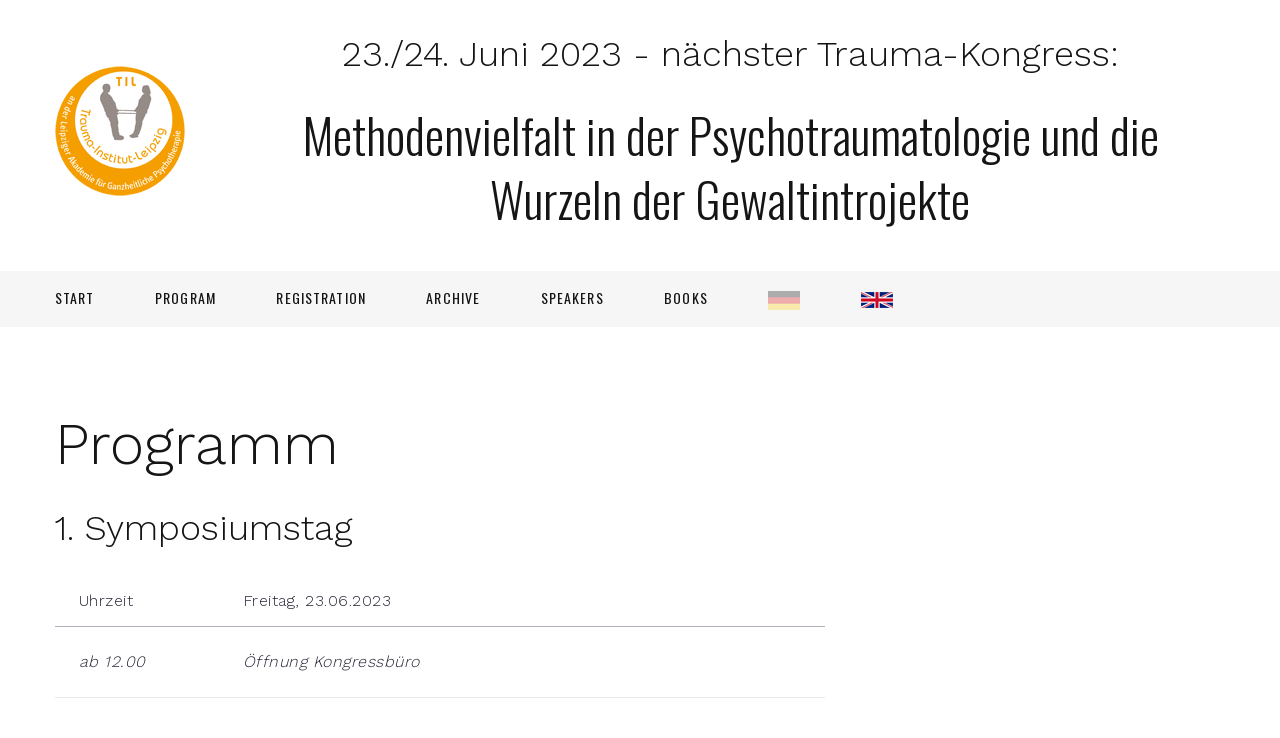

--- FILE ---
content_type: text/html; charset=UTF-8
request_url: https://traumapotenziale.de/en/programm
body_size: 17707
content:
<!DOCTYPE html>
<html lang="de">
<head>
    <title>Programm | Traumasymposium 2025 Leipzig</title>
    <!-- Meta data -->
<meta name="format-detection" content="telephone=no">
<meta name="viewport" content="width=device-width height=device-height initial-scale=1.0 maximum-scale=1.0 user-scalable=0">
<meta http-equiv="X-UA-Compatible" content="IE=edge">
<meta charset="utf-8">
<link rel="icon" href="https://traumapotenziale.de/themes/traumainstitut/assets/images/favicon.ico" type="image/x-icon">
<!-- SEO meta -->
<meta name="author" content="Dr. Vogt">
<meta name="title" content="Programm - Traumakongress Leipzig 2021">
<meta name="description" content="">
<!-- Open graph meta / Facebook & Co.-->
<meta property="og:title"         content="Programm des Traumakongresses zu &#039;Methodenvielfalt in der Psychotraumatologie und die Wurzeln der Gewaltintrojekte&#039;" />
<meta property="og:description"   content="" />
<meta property="og:image"         content="">
<meta property="og:url"           content="https://www.traumapotenziale.de//programm" />
<meta property="og:site_name"     content="Traumakongress Leipzig 2021">
<meta property="og:type"          content="website" />
<meta name="twitter:card" content="summary_large_image">    <!-- Theme -->
<link rel="stylesheet" type="text/css" href="//fonts.googleapis.com/css?family=Work+Sans:300,400,700,800%7COswald:300,400,500">
<link rel="stylesheet" href="https://traumapotenziale.de/themes/traumainstitut/assets/main.css">
<!--[if lt IE 10]>
<div style="background: #212121; padding: 10px 0; box-shadow: 3px 3px 5px 0 rgba(0,0,0,.3); clear: both; text-align:center; position: relative; z-index:1;"><a href="http://windows.microsoft.com/en-US/internet-explorer/"><img src="images/ie8-panel/warning_bar_0000_us.jpg" border="0" height="42" width="820" alt="You are using an outdated browser. For a faster, safer browsing experience, upgrade for free today."></a></div>
<script src="js/html5shiv.min.js"></script>
<![endif]-->
    
    
</head>
<body>
<div class="page static-page">
    <header class="section page-header">
    <div class="rd-navbar-wrap">
        <nav class="rd-navbar rd-navbar-corporate"
             data-layout="rd-navbar-fixed"
             data-sm-layout="rd-navbar-fixed"
             data-md-layout="rd-navbar-fixed"
             data-md-device-layout="rd-navbar-fixed"
             data-lg-layout="rd-navbar-static"
             data-lg-device-layout="rd-navbar-fixed"
             data-xl-layout="rd-navbar-static"
             data-xl-device-layout="rd-navbar-static"
             data-xxl-layout="rd-navbar-static"
             data-xxl-device-layout="rd-navbar-static"
             data-lg-stick-up-offset="46px"
             data-xl-stick-up-offset="46px"
             data-xxl-stick-up-offset="46px"
             data-lg-stick-up="true"
             data-xl-stick-up="true"
             data-xxl-stick-up="true">
            <div class="rd-navbar-aside-outer">
                <div class="rd-navbar-aside">
                    <!-- RD Navbar Panel-->
                    <div class="rd-navbar-panel">
                        <!-- RD Navbar Toggle-->
                        <button class="rd-navbar-toggle" data-rd-navbar-toggle="#rd-navbar-nav-wrap-1"><span></span></button>
                        <!-- RD Navbar Brand--><a class="rd-navbar-brand" href="/"><img src="https://traumapotenziale.de/themes/traumainstitut/assets/images/logo-til.gif" alt="Traumainstitut Leipzig - Dr. Vogt"/></a>
                        <div class="text-center w-100" id="slogan">Traumapotenziale - Kongress 2023</div>
                    </div>
                    <div class="rd-navbar-collapse">
                        <div class="rd-navbar-collapse-content" id="rd-navbar-collapse-content-1">
                            <article class="text-center">
                                <h3 class="mb-3">23./24. Juni 2023 - nächster Trauma-Kongress: </h3>
                                <h2>Methodenvielfalt in der Psychotraumatologie und die Wurzeln der Gewaltintrojekte</h2>
                            </article>
                        </div>
                    </div>
                </div>
            </div>
            <div class="rd-navbar-main-outer">
                <div class="rd-navbar-main">
                    <div class="rd-navbar-nav-wrap" id="rd-navbar-nav-wrap-1">
                        <!-- RD Navbar Search-->
                        <!--div class="rd-navbar-search" id="rd-navbar-search-1">
                            <button class="rd-navbar-search-toggle" data-rd-navbar-toggle="#rd-navbar-search-1"><span></span></button>
                            <form class="rd-search" action="search-results.html" data-search-live="rd-search-results-live-1" method="GET">
                                <div class="form-wrap">
                                    <label class="form-label" for="rd-navbar-search-form-input-1">Search...</label>
                                    <input class="form-input rd-navbar-search-form-input" id="rd-navbar-search-form-input-1" type="text" name="s" autocomplete="off">
                                    <div class="rd-search-results-live" id="rd-search-results-live-1"></div>
                                </div>
                                <button class="rd-search-form-submit fa-search" type="submit"></button>
                            </form>
                        </div-->
                        <!-- RD Navbar Nav-->
                        <ul class="rd-navbar-nav">
                            <li class="logo">
                                <!-- Logo -->
                                <img src="https://traumapotenziale.de/themes/traumainstitut/assets/images/logo-til.gif" alt="Traumainstitut Leipzig - Dr. Vogt">
                            </li>
                            
    <li class="rd-nav-item ">
        <a class="rd-nav-link" href="https://traumapotenziale.de/en">
            Start
        </a>
            </li>
    <li class="rd-nav-item ">
        <a class="rd-nav-link" href="https://traumapotenziale.de/en/programm">
            Program
        </a>
            </li>
    <li class="rd-nav-item ">
        <a class="rd-nav-link" href="https://traumapotenziale.de/en/anmeldung">
            Registration
        </a>
            </li>
    <li class="rd-nav-item ">
        <a class="rd-nav-link" href="https://traumapotenziale.de/en/archiv">
            Archive
        </a>
            </li>
    <li class="rd-nav-item ">
        <a class="rd-nav-link" href="https://traumapotenziale.de/en/referenten">
            Speakers
        </a>
            </li>
    <li class="rd-nav-item ">
        <a class="rd-nav-link" href="https://traumapotenziale.de/en/buecher">
            Books
        </a>
            </li>


<li class="rd-nav-item">
            <a href="https://traumapotenziale.de/programm">
                            <img src="https://traumapotenziale.de/themes/traumainstitut/assets/images/germany-flag.png"  class="blurred">
                    </a>
    </li>
<li class="rd-nav-item">
                        <img src="https://traumapotenziale.de/themes/traumainstitut/assets/images/english-flag.png">
            </li>
                        </ul>
                    </div>
                </div>
            </div>
        </nav>
    </div>
</header>

<!-- Title for mobile devices -->
<section class="section section-lg bg-primary d-lg-none">
    <div class="container">
        <div class="row">
            <div class="col-12 text-center">
                <h3 class="mb-3">
                    23./24. Juni 2023 - nächster Trauma-Kongress: 
                </h3>
                <h1>
                    Methodenvielfalt in der Psychotraumatologie und die Wurzeln der Gewaltintrojekte
                </h1>
            </div>
        </div>
    </div>
</section>    <section class="section section-sm section-first">
        <div class="container">
            <div class="row row-50">
                <div class="col-xl-8">
                                            <h1>Programm</h1>
                                        <h3 class="mt-4 mb-4">1. Symposiumstag</h3>

<table class="table table-hover">
	<thead>
		<tr>
			<th>Uhrzeit</th>
			<th>Freitag, 23.06.2023</th>
		</tr>
	</thead>
	<tbody>
		<tr>
			<td><em>ab 12.00</em></td>
			<td><em>Öffnung Kongressbüro</em></td>
		</tr>
		<tr>
			<td>12.45</td>
			<td>Eröffnungsworte durch <a href="/#vogt-irina">DP Irina Vogt</a></td>
		</tr>
		<tr>
			<td>13.00-14.00</td>
			<td><a href="/#vogt-ralf-einfuehrung">Dr. Ralf Vogt</a></td>
		</tr>
		<tr>
			<td><em>5 min.</em></td>
			<td><em>Kurze Pause</em></td>
		</tr>
		<tr>
			<td>14.05-14.35</td>
			<td><a href="/#schuster">Dr. Sebastian Schuster</a>
				<br>
			</td>
		</tr>
		<tr>
			<td><em>5 min.</em></td>
			<td><em>Kurze Pause</em></td>
		</tr>
		<tr>
			<td>14.40-15.10</td>
			<td><a href="/#nake">B. Soz.arb./päd. Kornelia Nake</a></td>
		</tr>
		<tr>
			<td><em>15.10-15.40</em></td>
			<td><em>Kaffeepause, Buchverkauf</em></td>
		</tr>
		<tr>
			<td>15.40-16.10</td>
			<td><a href="/#bruns">DP Wiebke Bruns</a>
				<br>
			</td>
		</tr>
		<tr>
			<td><em>5 min.</em></td>
			<td><em>Kurze Pause</em></td>
		</tr>
		<tr>
			<td>16.15-16.45</td>
			<td><a href="/#zieglmeier">Soz.arb./päd., Heilpäd. Beatrix Zieglmeier und
Dipl.-Päd. Mike Zieglmeier</a></td>
		</tr>
		<tr>
			<td><em>5 min.</em></td>
			<td><em>Kurze Pause</em></td>
		</tr>
		<tr>
			<td>16.50-16.20</td>
			<td><a href="/#kluge">DP Amrei Kluge und Dipl.-Sängerin/ Gesangspäd. Monika Trutt</a></td>
		</tr>
		<tr>
			<td><em>10 min.</em></td>
			<td><em>Kurze Pause</em></td>
		</tr>
		<tr>
			<td>17.30- ca. 18.00</td>
			<td>Plenum</td>
		</tr>
	</tbody>
</table>

<p>&nbsp;</p>

<h3 class="mt-4 mb-4">2. Symposiumstag</h3>

<table class="table table-hover">
	<thead>
		<tr>
			<th>Uhrzeit</th>
			<th>Samstag, 24.06.2023</th>
		</tr>
	</thead>
	<tbody>
		<tr>
			<td><em>ab 08.00</em></td>
			<td><em>Öffnung des Kongressbüro</em></td>
		</tr>
		<tr>
			<td>8:50</td>
			<td>Begrüßung</td>
		</tr>
		<tr>
			<td>9.00-9.55</td>
			<td><a href="/#huber">Dr. Florian Huber</a></td>
		</tr>
		<tr>
			<td><em>5 min.</em></td>
			<td><em>Kurze Pause</em></td>
		</tr>
		<tr>
			<td>10.00-10.30</td>
			<td><a href="/#vogt-saturday">Dr. Ralf Vogt - Teil I</a></td>
		</tr>
		<tr>
			<td><em>10.30-11.00</em></td>
			<td><em>Kaffeepause, Buchverkauf</em></td>
		</tr>
		<tr>
			<td>11.00-11.55</td>
			<td><a href="/#fuchs">Sven Fuchs</a></td>
		</tr>
		<tr>
			<td><em>5 min.</em></td>
			<td><em>Kurze Pause</em></td>
		</tr>
		<tr>
			<td>12.00-12.30</td>
			<td><a href="/#vogt-saturday">Dr. Ralf Vogt - Teil II</a>
				<br>
			</td>
		</tr>
		<tr>
			<td><em>12.30-13.30</em></td>
			<td><em>Mittagspause, Buchverkauf</em></td>
		</tr>
		<tr>
			<td>13.30-14.00
				<br>
			</td>
			<td>
				<a href="/#VanEST"></a><a href="/#drvanest">Dr. Milka van Est (NL)</a>
				<br>
			</td>
		</tr>
		<tr>
			<td><em>5 min.</em></td>
			<td><em>Kurze Pause</em></td>
		</tr>
		<tr>
			<td>14.05-14.35</td>
			<td><a href="/#fickl">Traumapsychotherapeutin Theres Fickl (GB)</a>
				<br>
			</td>
		</tr>
		<tr>
			<td><em>5 min.</em></td>
			<td><em>Kurze Pause</em></td>
		</tr>
		<tr>
			<td>14.40-15.10</td>
			<td><a href="/#dieball">DP Stefanie Dieball</a></td>
		</tr>
		<tr>
			<td><em>15.10-15.40</em></td>
			<td><em>Kaffeepause, Buchverkauf</em></td>
		</tr>
		<tr>
			<td>15.40-16.10</td>
			<td><a href="/#buss">M. Sc. Psych. Winja Buss</a></td>
		</tr>
		<tr>
			<td><em>5 min.</em></td>
			<td><em>Kurze Pause</em></td>
		</tr>
		<tr>
			<td>16.15-16.45</td>
			<td><a href="/#hampf">Dipl.-Kunsttherap. Sabine Hampf</a>
				<br>
			</td>
		</tr>
		<tr>
			<td><em>5 min.</em></td>
			<td><em>Kurze Pause</em></td>
		</tr>
		<tr>
			<td>16.50-17.30</td>
			<td><a href="/#vogt-irina">DP Irina Vogt</a></td>
		</tr>
		<tr>
			<td><em>10 min.</em></td>
			<td><em>Kurze Pause</em></td>
		</tr>
		<tr>
			<td>17.40- ca. 18.00</td>
			<td>Abschlussplenum</td>
		</tr>
	</tbody>
</table>                </div>
            </div>
        </div>
    </section>
            <!-- Contact Info-->
<section class="section section-sm">
    <div class="container">
        <div class="layout-bordered">
            <div class="layout-bordered-item wow-outer">
                <div class="layout-bordered-item-inner wow slideInUp">
                    <h3><br><br><br>Veranstalter</h3>
                </div>
            </div>
            <div class="layout-bordered-item wow-outer">
                <div class="layout-bordered-item-inner wow slideInUp">
                    <div><img src="https://traumapotenziale.de/storage/app/media/logos/til.gif"></div>
                    <p>
                        <strong>Trauma-Institut-Leipzig an der Akademie für Ganzheitliche Psychotherapie</strong>
                        Fortbildungszyklen für Traumafachberater und Psychotraumatherapeuten
                    </p>
                </div>
            </div>
            <div class="layout-bordered-item wow-outer">
                <div class="layout-bordered-item-inner wow slideInUp">
                    <div><img src="https://traumapotenziale.de/storage/app/media/logos/afgp.gif"></div>
                    <p>
                        <strong>Akademie für Ganzheitliche Psychotherapie (gemeinnützige Organisation)</strong>
                        Fortbildung in trauma- und körperorientierter schulenübergreifender Psychotherapie
                    </p>
                </div>
            </div>
        </div>
    </div>
</section>
<!-- Page Footer-->
<footer class="section footer-advanced bg-gray-800">
    <div class="footer-advanced-main">
        <div class="container">
            <!-- div class="row row-50">
                <div class="col-sm-12 col-md-6 col-lg-4">
                    <h4>SPIM-30</h4>
                    <p class="footer-advanced">
                        <a href="" class="d-block">
                            Programm
                        </a><br>
                        <a href="" class="d-block">
                            Fortbildungen
                        </a><br>
                        <a href="" class="d-block">
                            Trainer
                        </a><br>
                        <a href="" class="d-block">
                            Bücher
                        </a>
                    </p>
                </div>
                <div class="col-sm-12 col-md-6 col-lg-4">
                    <h4>Fortbildungen</h4>
                    <p class="footer-advanced">
                        <a href="" class="d-block">
                            Traumafachberater
                        </a><br>
                        <a href="" class="d-block">
                            Psychotraumatherapeut
                        </a><br>
                        <a href="" class="d-block">
                            Fortbildungsleiter
                        </a><br>
                        <a href="" class="d-block">
                            Termine
                        </a>
                    </p>
                </div>
                <div class="col-sm-12 col-md-6 col-lg-4">
                    <h4>Über uns</h4>
                    <p class="footer-advanced-text">
                            

                        </p>
                </div>
            </div-->
        </div>
    </div>
    <div class="footer-advanced-aside">
        <div class="container">
            <div class="footer-advanced-layout">
                <div>
                    <ul class="list-nav">
                                                    <li><a href="https://traumapotenziale.de/en">Welcome</a></li>
                                                    <li><a href="https://traumapotenziale.de/en/programm">Program</a></li>
                                                    <li><a href="https://traumapotenziale.de/en/anmeldung">Registration</a></li>
                                                    <li><a href="https://traumapotenziale.de/en/programm">Books</a></li>
                                                    <li><a href="https://traumapotenziale.de/en/kontakt">Contact</a></li>
                                            </ul>
                </div>
            </div>
        </div>
    </div>
    <div class="container">
        <hr>
    </div>
    <div class="footer-advanced-aside">
        <div class="container">
            <div class="footer-advanced-layout">
                <!-- Rights-->
                <p class="rights">
                    <span>&copy;&nbsp;</span>
                    <span class="copyright-year"></span>
                    <span>&nbsp;</span>
                    <span>Copyright Leipziger Akademie für ganzheitliche Psychotherapie</span>
                    <span>&nbsp;</span>
                    <br class="d-sm-none"/>
                    <a href="https://traumapotenziale.de/en/impressum">Impressum</a>
                    <span> | </span>
                    <a href="https://traumapotenziale.de/en/datenschutzerklaerung">Datenschutzerklärung</a>
                    <span>.</span>
                </p>
            </div>
        </div>
    </div>
</footer></div>
<script src="https://traumapotenziale.de/themes/traumainstitut/assets/js/core.min.js"></script>
<script src="https://traumapotenziale.de/themes/traumainstitut/assets/js/script.js"></script>
<script src="https://traumapotenziale.de/themes/traumainstitut/assets/main.js"></script>
<script src="/modules/system/assets/js/framework.js"></script>
</body>
</html>

--- FILE ---
content_type: text/css
request_url: https://traumapotenziale.de/themes/traumainstitut/assets/main.css
body_size: 614208
content:
@charset "UTF-8";
/*!
 * Bootstrap v4.0.0 (https://getbootstrap.com)
 * Copyright 2011-2018 The Bootstrap Authors
 * Copyright 2011-2018 Twitter, Inc.
 * Licensed under MIT (https://github.com/twbs/bootstrap/blob/master/LICENSE)
 */
:root {
  --blue: #007bff;
  --indigo: #6610f2;
  --purple: #6f42c1;
  --pink: #e83e8c;
  --red: #dc3545;
  --orange: #fd7e14;
  --yellow: #ffc107;
  --green: #28a745;
  --teal: #20c997;
  --cyan: #17a2b8;
  --white: #fff;
  --gray: #6c757d;
  --gray-dark: #343a40;
  --primary: #f1524b;
  --secondary: #6c757d;
  --success: #28a745;
  --info: #17a2b8;
  --warning: #ffc107;
  --danger: #dc3545;
  --light: #f8f9fa;
  --dark: #343a40;
  --breakpoint-xs: 0;
  --breakpoint-sm: 576px;
  --breakpoint-md: 768px;
  --breakpoint-lg: 992px;
  --breakpoint-xl: 1200px;
  --breakpoint-xxl: 1600px;
  --font-family-sans-serif: "Work Sans", -apple-system, BlinkMacSystemFont, "Segoe UI", Roboto, "Helvetica Neue", Arial, sans-serif;
  --font-family-monospace: Menlo, Monaco, Consolas, "Liberation Mono", "Courier New", monospace;
}

*,
*::before,
*::after {
  box-sizing: border-box;
}

html {
  font-family: sans-serif;
  line-height: 1.15;
  -webkit-text-size-adjust: 100%;
  -ms-text-size-adjust: 100%;
  -ms-overflow-style: scrollbar;
  -webkit-tap-highlight-color: rgba(0, 0, 0, 0);
}

@-ms-viewport {
  width: device-width;
}
article, aside, dialog, figcaption, figure, footer, header, hgroup, main, nav, section {
  display: block;
}

body {
  margin: 0;
  font-family: "Work Sans", -apple-system, BlinkMacSystemFont, "Segoe UI", Roboto, "Helvetica Neue", Arial, sans-serif;
  font-size: 16px;
  font-weight: 300;
  line-height: 1.5;
  color: #74757f;
  text-align: left;
  background-color: #fff;
}

[tabindex="-1"]:focus {
  outline: 0 !important;
}

hr {
  box-sizing: content-box;
  height: 0;
  overflow: visible;
}

h1, h2, h3, h4, h5, h6 {
  margin-top: 0;
  margin-bottom: 0.5rem;
}

p {
  margin-top: 0;
  margin-bottom: 1rem;
}

abbr[title],
abbr[data-original-title] {
  text-decoration: underline;
  text-decoration: underline dotted;
  cursor: help;
  border-bottom: 0;
}

address {
  margin-bottom: 1rem;
  font-style: normal;
  line-height: inherit;
}

ol,
ul,
dl {
  margin-top: 0;
  margin-bottom: 1rem;
}

ol ol,
ul ul,
ol ul,
ul ol {
  margin-bottom: 0;
}

dt {
  font-weight: inherit;
}

dd {
  margin-bottom: 0.5rem;
  margin-left: 0;
}

blockquote {
  margin: 0 0 1rem;
}

dfn {
  font-style: italic;
}

b,
strong {
  font-weight: bolder;
}

small {
  font-size: 80%;
}

sub,
sup {
  position: relative;
  font-size: 75%;
  line-height: 0;
  vertical-align: baseline;
}

sub {
  bottom: -0.25em;
}

sup {
  top: -0.5em;
}

a {
  color: #f1524b;
  text-decoration: none;
  background-color: transparent;
  -webkit-text-decoration-skip: objects;
}
a:hover {
  color: #de1a11;
  text-decoration: underline;
}

a:not([href]):not([tabindex]) {
  color: inherit;
  text-decoration: none;
}
a:not([href]):not([tabindex]):hover, a:not([href]):not([tabindex]):focus {
  color: inherit;
  text-decoration: none;
}
a:not([href]):not([tabindex]):focus {
  outline: 0;
}

pre,
code,
kbd,
samp {
  font-family: monospace, monospace;
  font-size: 1em;
}

pre {
  margin-top: 0;
  margin-bottom: 1rem;
  overflow: auto;
  -ms-overflow-style: scrollbar;
}

figure {
  margin: 0 0 1rem;
}

img {
  vertical-align: middle;
  border-style: none;
}

svg:not(:root) {
  overflow: hidden;
}

table {
  border-collapse: collapse;
}

caption {
  padding-top: 0.75rem;
  padding-bottom: 0.75rem;
  color: #6c757d;
  text-align: left;
  caption-side: bottom;
}

th {
  text-align: inherit;
}

label {
  display: inline-block;
  margin-bottom: 0.5rem;
}

button {
  border-radius: 0;
}

button:focus {
  outline: 1px dotted;
  outline: 5px auto -webkit-focus-ring-color;
}

input,
button,
select,
optgroup,
textarea {
  margin: 0;
  font-family: inherit;
  font-size: inherit;
  line-height: inherit;
}

button,
input {
  overflow: visible;
}

button,
select {
  text-transform: none;
}

button,
html [type=button],
[type=reset],
[type=submit] {
  -webkit-appearance: button;
}

button::-moz-focus-inner,
[type=button]::-moz-focus-inner,
[type=reset]::-moz-focus-inner,
[type=submit]::-moz-focus-inner {
  padding: 0;
  border-style: none;
}

input[type=radio],
input[type=checkbox] {
  box-sizing: border-box;
  padding: 0;
}

input[type=date],
input[type=time],
input[type=datetime-local],
input[type=month] {
  -webkit-appearance: listbox;
}

textarea {
  overflow: auto;
  resize: vertical;
}

fieldset {
  min-width: 0;
  padding: 0;
  margin: 0;
  border: 0;
}

legend {
  display: block;
  width: 100%;
  max-width: 100%;
  padding: 0;
  margin-bottom: 0.5rem;
  font-size: 1.5rem;
  line-height: inherit;
  color: inherit;
  white-space: normal;
}

progress {
  vertical-align: baseline;
}

[type=number]::-webkit-inner-spin-button,
[type=number]::-webkit-outer-spin-button {
  height: auto;
}

[type=search] {
  outline-offset: -2px;
  -webkit-appearance: none;
}

[type=search]::-webkit-search-cancel-button,
[type=search]::-webkit-search-decoration {
  -webkit-appearance: none;
}

::-webkit-file-upload-button {
  font: inherit;
  -webkit-appearance: button;
}

output {
  display: inline-block;
}

summary {
  display: list-item;
  cursor: pointer;
}

template {
  display: none;
}

[hidden] {
  display: none !important;
}

h1, h2, h3, h4, h5, h6,
.h1, .h2, .h3, .h4, .h5, .h6 {
  margin-bottom: 0.5rem;
  font-family: "Work Sans", -apple-system, BlinkMacSystemFont, "Segoe UI", Roboto, "Helvetica Neue", Arial, sans-serif;
  font-weight: 300;
  line-height: 1.1;
  color: #151515;
}

h1, .h1 {
  font-size: 68px;
}

h2, .h2 {
  font-size: 48px;
}

h3, .h3 {
  font-size: 36px;
}

h4, .h4 {
  font-size: 24px;
}

h5, .h5 {
  font-size: 20px;
}

h6, .h6 {
  font-size: 16px;
}

.lead {
  font-size: 24px;
  font-weight: 300;
}

.display-1 {
  font-size: 6rem;
  font-weight: 300;
  line-height: 1.2;
}

.display-2 {
  font-size: 5.5rem;
  font-weight: 300;
  line-height: 1.2;
}

.display-3 {
  font-size: 4.5rem;
  font-weight: 300;
  line-height: 1.2;
}

.display-4 {
  font-size: 3.5rem;
  font-weight: 300;
  line-height: 1.2;
}

hr {
  margin-top: 1rem;
  margin-bottom: 1rem;
  border: 0;
  border-top: 1px solid #e8e9ee;
}

small,
.small {
  font-size: 80%;
  font-weight: 400;
}

mark,
.mark {
  padding: 5px 10px;
  background-color: #f1524b;
}

.list-unstyled {
  padding-left: 0;
  list-style: none;
}

.list-inline {
  padding-left: 0;
  list-style: none;
}

.list-inline-item {
  display: inline-block;
}
.list-inline-item:not(:last-child) {
  margin-right: 5px;
}

.initialism {
  font-size: 90%;
  text-transform: uppercase;
}

.blockquote {
  margin-bottom: 1rem;
  font-size: 1.25rem;
}

.blockquote-footer {
  display: block;
  font-size: 80%;
  color: #6c757d;
}
.blockquote-footer::before {
  content: "— ";
}

.img-fluid {
  max-width: 100%;
  height: auto;
}

.img-thumbnail {
  padding: 0.25rem;
  background-color: #fff;
  border: 1px solid #dee2e6;
  border-radius: 0.25rem;
  max-width: 100%;
  height: auto;
}

.figure {
  display: inline-block;
}

.figure-img {
  margin-bottom: 0.5rem;
  line-height: 1;
}

.figure-caption {
  font-size: 90%;
  color: #6c757d;
}

code,
kbd,
pre,
samp {
  font-family: Menlo, Monaco, Consolas, "Liberation Mono", "Courier New", monospace;
}

code {
  font-size: 90%;
  color: #111111;
  word-break: break-word;
}
a > code {
  color: inherit;
}

kbd {
  padding: 0.2rem 0.4rem;
  font-size: 87.5%;
  color: #fff;
  background-color: #212529;
  border-radius: 0.2rem;
}
kbd kbd {
  padding: 0;
  font-size: 100%;
  font-weight: 700;
}

pre {
  display: block;
  font-size: 90%;
  color: #212529;
}
pre code {
  font-size: inherit;
  color: inherit;
  word-break: normal;
}

.pre-scrollable {
  max-height: 340px;
  overflow-y: scroll;
}

.container {
  width: 100%;
  padding-right: 15px;
  padding-left: 15px;
  margin-right: auto;
  margin-left: auto;
}
@media (min-width: 576px) {
  .container {
    max-width: 540px;
  }
}
@media (min-width: 768px) {
  .container {
    max-width: 720px;
  }
}
@media (min-width: 992px) {
  .container {
    max-width: 960px;
  }
}
@media (min-width: 1200px) {
  .container {
    max-width: 1200px;
  }
}

.container-fluid {
  width: 100%;
  padding-right: 15px;
  padding-left: 15px;
  margin-right: auto;
  margin-left: auto;
}

.row {
  display: flex;
  flex-wrap: wrap;
  margin-right: -15px;
  margin-left: -15px;
}

.no-gutters {
  margin-right: 0;
  margin-left: 0;
}
.no-gutters > .col,
.no-gutters > [class*=col-] {
  padding-right: 0;
  padding-left: 0;
}

.col-xxl,
.col-xxl-auto, .col-xxl-12, .col-xxl-11, .col-xxl-10, .col-xxl-9, .col-xxl-8, .col-xxl-7, .col-xxl-6, .col-xxl-5, .col-xxl-4, .col-xxl-3, .col-xxl-2, .col-xxl-1, .col-xl,
.col-xl-auto, .col-xl-12, .col-xl-11, .col-xl-10, .col-xl-9, .col-xl-8, .col-xl-7, .col-xl-6, .col-xl-5, .col-xl-4, .col-xl-3, .col-xl-2, .col-xl-1, .col-lg,
.col-lg-auto, .col-lg-12, .col-lg-11, .col-lg-10, .col-lg-9, .col-lg-8, .col-lg-7, .col-lg-6, .col-lg-5, .col-lg-4, .col-lg-3, .col-lg-2, .col-lg-1, .col-md,
.col-md-auto, .col-md-12, .col-md-11, .col-md-10, .col-md-9, .col-md-8, .col-md-7, .col-md-6, .col-md-5, .col-md-4, .col-md-3, .col-md-2, .col-md-1, .col-sm,
.col-sm-auto, .col-sm-12, .col-sm-11, .col-sm-10, .col-sm-9, .col-sm-8, .col-sm-7, .col-sm-6, .col-sm-5, .col-sm-4, .col-sm-3, .col-sm-2, .col-sm-1, .col,
.col-auto, .col-12, .col-11, .col-10, .col-9, .col-8, .col-7, .col-6, .col-5, .col-4, .col-3, .col-2, .col-1 {
  position: relative;
  width: 100%;
  min-height: 1px;
  padding-right: 15px;
  padding-left: 15px;
}

.col {
  flex-basis: 0;
  flex-grow: 1;
  max-width: 100%;
}

.col-auto {
  flex: 0 0 auto;
  width: auto;
  max-width: none;
}

.col-1 {
  flex: 0 0 8.3333333333%;
  max-width: 8.3333333333%;
}

.col-2 {
  flex: 0 0 16.6666666667%;
  max-width: 16.6666666667%;
}

.col-3 {
  flex: 0 0 25%;
  max-width: 25%;
}

.col-4 {
  flex: 0 0 33.3333333333%;
  max-width: 33.3333333333%;
}

.col-5 {
  flex: 0 0 41.6666666667%;
  max-width: 41.6666666667%;
}

.col-6 {
  flex: 0 0 50%;
  max-width: 50%;
}

.col-7 {
  flex: 0 0 58.3333333333%;
  max-width: 58.3333333333%;
}

.col-8 {
  flex: 0 0 66.6666666667%;
  max-width: 66.6666666667%;
}

.col-9 {
  flex: 0 0 75%;
  max-width: 75%;
}

.col-10 {
  flex: 0 0 83.3333333333%;
  max-width: 83.3333333333%;
}

.col-11 {
  flex: 0 0 91.6666666667%;
  max-width: 91.6666666667%;
}

.col-12 {
  flex: 0 0 100%;
  max-width: 100%;
}

.order-first {
  order: -1;
}

.order-last {
  order: 13;
}

.order-0 {
  order: 0;
}

.order-1 {
  order: 1;
}

.order-2 {
  order: 2;
}

.order-3 {
  order: 3;
}

.order-4 {
  order: 4;
}

.order-5 {
  order: 5;
}

.order-6 {
  order: 6;
}

.order-7 {
  order: 7;
}

.order-8 {
  order: 8;
}

.order-9 {
  order: 9;
}

.order-10 {
  order: 10;
}

.order-11 {
  order: 11;
}

.order-12 {
  order: 12;
}

.offset-1 {
  margin-left: 8.3333333333%;
}

.offset-2 {
  margin-left: 16.6666666667%;
}

.offset-3 {
  margin-left: 25%;
}

.offset-4 {
  margin-left: 33.3333333333%;
}

.offset-5 {
  margin-left: 41.6666666667%;
}

.offset-6 {
  margin-left: 50%;
}

.offset-7 {
  margin-left: 58.3333333333%;
}

.offset-8 {
  margin-left: 66.6666666667%;
}

.offset-9 {
  margin-left: 75%;
}

.offset-10 {
  margin-left: 83.3333333333%;
}

.offset-11 {
  margin-left: 91.6666666667%;
}

@media (min-width: 576px) {
  .col-sm {
    flex-basis: 0;
    flex-grow: 1;
    max-width: 100%;
  }

  .col-sm-auto {
    flex: 0 0 auto;
    width: auto;
    max-width: none;
  }

  .col-sm-1 {
    flex: 0 0 8.3333333333%;
    max-width: 8.3333333333%;
  }

  .col-sm-2 {
    flex: 0 0 16.6666666667%;
    max-width: 16.6666666667%;
  }

  .col-sm-3 {
    flex: 0 0 25%;
    max-width: 25%;
  }

  .col-sm-4 {
    flex: 0 0 33.3333333333%;
    max-width: 33.3333333333%;
  }

  .col-sm-5 {
    flex: 0 0 41.6666666667%;
    max-width: 41.6666666667%;
  }

  .col-sm-6 {
    flex: 0 0 50%;
    max-width: 50%;
  }

  .col-sm-7 {
    flex: 0 0 58.3333333333%;
    max-width: 58.3333333333%;
  }

  .col-sm-8 {
    flex: 0 0 66.6666666667%;
    max-width: 66.6666666667%;
  }

  .col-sm-9 {
    flex: 0 0 75%;
    max-width: 75%;
  }

  .col-sm-10 {
    flex: 0 0 83.3333333333%;
    max-width: 83.3333333333%;
  }

  .col-sm-11 {
    flex: 0 0 91.6666666667%;
    max-width: 91.6666666667%;
  }

  .col-sm-12 {
    flex: 0 0 100%;
    max-width: 100%;
  }

  .order-sm-first {
    order: -1;
  }

  .order-sm-last {
    order: 13;
  }

  .order-sm-0 {
    order: 0;
  }

  .order-sm-1 {
    order: 1;
  }

  .order-sm-2 {
    order: 2;
  }

  .order-sm-3 {
    order: 3;
  }

  .order-sm-4 {
    order: 4;
  }

  .order-sm-5 {
    order: 5;
  }

  .order-sm-6 {
    order: 6;
  }

  .order-sm-7 {
    order: 7;
  }

  .order-sm-8 {
    order: 8;
  }

  .order-sm-9 {
    order: 9;
  }

  .order-sm-10 {
    order: 10;
  }

  .order-sm-11 {
    order: 11;
  }

  .order-sm-12 {
    order: 12;
  }

  .offset-sm-0 {
    margin-left: 0;
  }

  .offset-sm-1 {
    margin-left: 8.3333333333%;
  }

  .offset-sm-2 {
    margin-left: 16.6666666667%;
  }

  .offset-sm-3 {
    margin-left: 25%;
  }

  .offset-sm-4 {
    margin-left: 33.3333333333%;
  }

  .offset-sm-5 {
    margin-left: 41.6666666667%;
  }

  .offset-sm-6 {
    margin-left: 50%;
  }

  .offset-sm-7 {
    margin-left: 58.3333333333%;
  }

  .offset-sm-8 {
    margin-left: 66.6666666667%;
  }

  .offset-sm-9 {
    margin-left: 75%;
  }

  .offset-sm-10 {
    margin-left: 83.3333333333%;
  }

  .offset-sm-11 {
    margin-left: 91.6666666667%;
  }
}
@media (min-width: 768px) {
  .col-md {
    flex-basis: 0;
    flex-grow: 1;
    max-width: 100%;
  }

  .col-md-auto {
    flex: 0 0 auto;
    width: auto;
    max-width: none;
  }

  .col-md-1 {
    flex: 0 0 8.3333333333%;
    max-width: 8.3333333333%;
  }

  .col-md-2 {
    flex: 0 0 16.6666666667%;
    max-width: 16.6666666667%;
  }

  .col-md-3 {
    flex: 0 0 25%;
    max-width: 25%;
  }

  .col-md-4 {
    flex: 0 0 33.3333333333%;
    max-width: 33.3333333333%;
  }

  .col-md-5 {
    flex: 0 0 41.6666666667%;
    max-width: 41.6666666667%;
  }

  .col-md-6 {
    flex: 0 0 50%;
    max-width: 50%;
  }

  .col-md-7 {
    flex: 0 0 58.3333333333%;
    max-width: 58.3333333333%;
  }

  .col-md-8 {
    flex: 0 0 66.6666666667%;
    max-width: 66.6666666667%;
  }

  .col-md-9 {
    flex: 0 0 75%;
    max-width: 75%;
  }

  .col-md-10 {
    flex: 0 0 83.3333333333%;
    max-width: 83.3333333333%;
  }

  .col-md-11 {
    flex: 0 0 91.6666666667%;
    max-width: 91.6666666667%;
  }

  .col-md-12 {
    flex: 0 0 100%;
    max-width: 100%;
  }

  .order-md-first {
    order: -1;
  }

  .order-md-last {
    order: 13;
  }

  .order-md-0 {
    order: 0;
  }

  .order-md-1 {
    order: 1;
  }

  .order-md-2 {
    order: 2;
  }

  .order-md-3 {
    order: 3;
  }

  .order-md-4 {
    order: 4;
  }

  .order-md-5 {
    order: 5;
  }

  .order-md-6 {
    order: 6;
  }

  .order-md-7 {
    order: 7;
  }

  .order-md-8 {
    order: 8;
  }

  .order-md-9 {
    order: 9;
  }

  .order-md-10 {
    order: 10;
  }

  .order-md-11 {
    order: 11;
  }

  .order-md-12 {
    order: 12;
  }

  .offset-md-0 {
    margin-left: 0;
  }

  .offset-md-1 {
    margin-left: 8.3333333333%;
  }

  .offset-md-2 {
    margin-left: 16.6666666667%;
  }

  .offset-md-3 {
    margin-left: 25%;
  }

  .offset-md-4 {
    margin-left: 33.3333333333%;
  }

  .offset-md-5 {
    margin-left: 41.6666666667%;
  }

  .offset-md-6 {
    margin-left: 50%;
  }

  .offset-md-7 {
    margin-left: 58.3333333333%;
  }

  .offset-md-8 {
    margin-left: 66.6666666667%;
  }

  .offset-md-9 {
    margin-left: 75%;
  }

  .offset-md-10 {
    margin-left: 83.3333333333%;
  }

  .offset-md-11 {
    margin-left: 91.6666666667%;
  }
}
@media (min-width: 992px) {
  .col-lg {
    flex-basis: 0;
    flex-grow: 1;
    max-width: 100%;
  }

  .col-lg-auto {
    flex: 0 0 auto;
    width: auto;
    max-width: none;
  }

  .col-lg-1 {
    flex: 0 0 8.3333333333%;
    max-width: 8.3333333333%;
  }

  .col-lg-2 {
    flex: 0 0 16.6666666667%;
    max-width: 16.6666666667%;
  }

  .col-lg-3 {
    flex: 0 0 25%;
    max-width: 25%;
  }

  .col-lg-4 {
    flex: 0 0 33.3333333333%;
    max-width: 33.3333333333%;
  }

  .col-lg-5 {
    flex: 0 0 41.6666666667%;
    max-width: 41.6666666667%;
  }

  .col-lg-6 {
    flex: 0 0 50%;
    max-width: 50%;
  }

  .col-lg-7 {
    flex: 0 0 58.3333333333%;
    max-width: 58.3333333333%;
  }

  .col-lg-8 {
    flex: 0 0 66.6666666667%;
    max-width: 66.6666666667%;
  }

  .col-lg-9 {
    flex: 0 0 75%;
    max-width: 75%;
  }

  .col-lg-10 {
    flex: 0 0 83.3333333333%;
    max-width: 83.3333333333%;
  }

  .col-lg-11 {
    flex: 0 0 91.6666666667%;
    max-width: 91.6666666667%;
  }

  .col-lg-12 {
    flex: 0 0 100%;
    max-width: 100%;
  }

  .order-lg-first {
    order: -1;
  }

  .order-lg-last {
    order: 13;
  }

  .order-lg-0 {
    order: 0;
  }

  .order-lg-1 {
    order: 1;
  }

  .order-lg-2 {
    order: 2;
  }

  .order-lg-3 {
    order: 3;
  }

  .order-lg-4 {
    order: 4;
  }

  .order-lg-5 {
    order: 5;
  }

  .order-lg-6 {
    order: 6;
  }

  .order-lg-7 {
    order: 7;
  }

  .order-lg-8 {
    order: 8;
  }

  .order-lg-9 {
    order: 9;
  }

  .order-lg-10 {
    order: 10;
  }

  .order-lg-11 {
    order: 11;
  }

  .order-lg-12 {
    order: 12;
  }

  .offset-lg-0 {
    margin-left: 0;
  }

  .offset-lg-1 {
    margin-left: 8.3333333333%;
  }

  .offset-lg-2 {
    margin-left: 16.6666666667%;
  }

  .offset-lg-3 {
    margin-left: 25%;
  }

  .offset-lg-4 {
    margin-left: 33.3333333333%;
  }

  .offset-lg-5 {
    margin-left: 41.6666666667%;
  }

  .offset-lg-6 {
    margin-left: 50%;
  }

  .offset-lg-7 {
    margin-left: 58.3333333333%;
  }

  .offset-lg-8 {
    margin-left: 66.6666666667%;
  }

  .offset-lg-9 {
    margin-left: 75%;
  }

  .offset-lg-10 {
    margin-left: 83.3333333333%;
  }

  .offset-lg-11 {
    margin-left: 91.6666666667%;
  }
}
@media (min-width: 1200px) {
  .col-xl {
    flex-basis: 0;
    flex-grow: 1;
    max-width: 100%;
  }

  .col-xl-auto {
    flex: 0 0 auto;
    width: auto;
    max-width: none;
  }

  .col-xl-1 {
    flex: 0 0 8.3333333333%;
    max-width: 8.3333333333%;
  }

  .col-xl-2 {
    flex: 0 0 16.6666666667%;
    max-width: 16.6666666667%;
  }

  .col-xl-3 {
    flex: 0 0 25%;
    max-width: 25%;
  }

  .col-xl-4 {
    flex: 0 0 33.3333333333%;
    max-width: 33.3333333333%;
  }

  .col-xl-5 {
    flex: 0 0 41.6666666667%;
    max-width: 41.6666666667%;
  }

  .col-xl-6 {
    flex: 0 0 50%;
    max-width: 50%;
  }

  .col-xl-7 {
    flex: 0 0 58.3333333333%;
    max-width: 58.3333333333%;
  }

  .col-xl-8 {
    flex: 0 0 66.6666666667%;
    max-width: 66.6666666667%;
  }

  .col-xl-9 {
    flex: 0 0 75%;
    max-width: 75%;
  }

  .col-xl-10 {
    flex: 0 0 83.3333333333%;
    max-width: 83.3333333333%;
  }

  .col-xl-11 {
    flex: 0 0 91.6666666667%;
    max-width: 91.6666666667%;
  }

  .col-xl-12 {
    flex: 0 0 100%;
    max-width: 100%;
  }

  .order-xl-first {
    order: -1;
  }

  .order-xl-last {
    order: 13;
  }

  .order-xl-0 {
    order: 0;
  }

  .order-xl-1 {
    order: 1;
  }

  .order-xl-2 {
    order: 2;
  }

  .order-xl-3 {
    order: 3;
  }

  .order-xl-4 {
    order: 4;
  }

  .order-xl-5 {
    order: 5;
  }

  .order-xl-6 {
    order: 6;
  }

  .order-xl-7 {
    order: 7;
  }

  .order-xl-8 {
    order: 8;
  }

  .order-xl-9 {
    order: 9;
  }

  .order-xl-10 {
    order: 10;
  }

  .order-xl-11 {
    order: 11;
  }

  .order-xl-12 {
    order: 12;
  }

  .offset-xl-0 {
    margin-left: 0;
  }

  .offset-xl-1 {
    margin-left: 8.3333333333%;
  }

  .offset-xl-2 {
    margin-left: 16.6666666667%;
  }

  .offset-xl-3 {
    margin-left: 25%;
  }

  .offset-xl-4 {
    margin-left: 33.3333333333%;
  }

  .offset-xl-5 {
    margin-left: 41.6666666667%;
  }

  .offset-xl-6 {
    margin-left: 50%;
  }

  .offset-xl-7 {
    margin-left: 58.3333333333%;
  }

  .offset-xl-8 {
    margin-left: 66.6666666667%;
  }

  .offset-xl-9 {
    margin-left: 75%;
  }

  .offset-xl-10 {
    margin-left: 83.3333333333%;
  }

  .offset-xl-11 {
    margin-left: 91.6666666667%;
  }
}
@media (min-width: 1600px) {
  .col-xxl {
    flex-basis: 0;
    flex-grow: 1;
    max-width: 100%;
  }

  .col-xxl-auto {
    flex: 0 0 auto;
    width: auto;
    max-width: none;
  }

  .col-xxl-1 {
    flex: 0 0 8.3333333333%;
    max-width: 8.3333333333%;
  }

  .col-xxl-2 {
    flex: 0 0 16.6666666667%;
    max-width: 16.6666666667%;
  }

  .col-xxl-3 {
    flex: 0 0 25%;
    max-width: 25%;
  }

  .col-xxl-4 {
    flex: 0 0 33.3333333333%;
    max-width: 33.3333333333%;
  }

  .col-xxl-5 {
    flex: 0 0 41.6666666667%;
    max-width: 41.6666666667%;
  }

  .col-xxl-6 {
    flex: 0 0 50%;
    max-width: 50%;
  }

  .col-xxl-7 {
    flex: 0 0 58.3333333333%;
    max-width: 58.3333333333%;
  }

  .col-xxl-8 {
    flex: 0 0 66.6666666667%;
    max-width: 66.6666666667%;
  }

  .col-xxl-9 {
    flex: 0 0 75%;
    max-width: 75%;
  }

  .col-xxl-10 {
    flex: 0 0 83.3333333333%;
    max-width: 83.3333333333%;
  }

  .col-xxl-11 {
    flex: 0 0 91.6666666667%;
    max-width: 91.6666666667%;
  }

  .col-xxl-12 {
    flex: 0 0 100%;
    max-width: 100%;
  }

  .order-xxl-first {
    order: -1;
  }

  .order-xxl-last {
    order: 13;
  }

  .order-xxl-0 {
    order: 0;
  }

  .order-xxl-1 {
    order: 1;
  }

  .order-xxl-2 {
    order: 2;
  }

  .order-xxl-3 {
    order: 3;
  }

  .order-xxl-4 {
    order: 4;
  }

  .order-xxl-5 {
    order: 5;
  }

  .order-xxl-6 {
    order: 6;
  }

  .order-xxl-7 {
    order: 7;
  }

  .order-xxl-8 {
    order: 8;
  }

  .order-xxl-9 {
    order: 9;
  }

  .order-xxl-10 {
    order: 10;
  }

  .order-xxl-11 {
    order: 11;
  }

  .order-xxl-12 {
    order: 12;
  }

  .offset-xxl-0 {
    margin-left: 0;
  }

  .offset-xxl-1 {
    margin-left: 8.3333333333%;
  }

  .offset-xxl-2 {
    margin-left: 16.6666666667%;
  }

  .offset-xxl-3 {
    margin-left: 25%;
  }

  .offset-xxl-4 {
    margin-left: 33.3333333333%;
  }

  .offset-xxl-5 {
    margin-left: 41.6666666667%;
  }

  .offset-xxl-6 {
    margin-left: 50%;
  }

  .offset-xxl-7 {
    margin-left: 58.3333333333%;
  }

  .offset-xxl-8 {
    margin-left: 66.6666666667%;
  }

  .offset-xxl-9 {
    margin-left: 75%;
  }

  .offset-xxl-10 {
    margin-left: 83.3333333333%;
  }

  .offset-xxl-11 {
    margin-left: 91.6666666667%;
  }
}
.table {
  width: 100%;
  max-width: 100%;
  margin-bottom: 1rem;
  background-color: transparent;
}
.table th,
.table td {
  padding: 0.75rem;
  vertical-align: top;
  border-top: 1px solid #dee2e6;
}
.table thead th {
  vertical-align: bottom;
  border-bottom: 2px solid #dee2e6;
}
.table tbody + tbody {
  border-top: 2px solid #dee2e6;
}
.table .table {
  background-color: #fff;
}

.table-sm th,
.table-sm td {
  padding: 0.3rem;
}

.table-bordered {
  border: 1px solid #dee2e6;
}
.table-bordered th,
.table-bordered td {
  border: 1px solid #dee2e6;
}
.table-bordered thead th,
.table-bordered thead td {
  border-bottom-width: 2px;
}

.table-striped tbody tr:nth-of-type(odd) {
  background-color: rgba(0, 0, 0, 0.05);
}

.table-hover tbody tr:hover {
  background-color: rgba(0, 0, 0, 0.075);
}

.table-primary,
.table-primary > th,
.table-primary > td {
  background-color: #fbcfcd;
}

.table-hover .table-primary:hover {
  background-color: #f9b8b5;
}
.table-hover .table-primary:hover > td,
.table-hover .table-primary:hover > th {
  background-color: #f9b8b5;
}

.table-secondary,
.table-secondary > th,
.table-secondary > td {
  background-color: #d6d8db;
}

.table-hover .table-secondary:hover {
  background-color: #c8cbcf;
}
.table-hover .table-secondary:hover > td,
.table-hover .table-secondary:hover > th {
  background-color: #c8cbcf;
}

.table-success,
.table-success > th,
.table-success > td {
  background-color: #c3e6cb;
}

.table-hover .table-success:hover {
  background-color: #b1dfbb;
}
.table-hover .table-success:hover > td,
.table-hover .table-success:hover > th {
  background-color: #b1dfbb;
}

.table-info,
.table-info > th,
.table-info > td {
  background-color: #bee5eb;
}

.table-hover .table-info:hover {
  background-color: #abdde5;
}
.table-hover .table-info:hover > td,
.table-hover .table-info:hover > th {
  background-color: #abdde5;
}

.table-warning,
.table-warning > th,
.table-warning > td {
  background-color: #ffeeba;
}

.table-hover .table-warning:hover {
  background-color: #ffe8a1;
}
.table-hover .table-warning:hover > td,
.table-hover .table-warning:hover > th {
  background-color: #ffe8a1;
}

.table-danger,
.table-danger > th,
.table-danger > td {
  background-color: #f5c6cb;
}

.table-hover .table-danger:hover {
  background-color: #f1b0b7;
}
.table-hover .table-danger:hover > td,
.table-hover .table-danger:hover > th {
  background-color: #f1b0b7;
}

.table-light,
.table-light > th,
.table-light > td {
  background-color: #fdfdfe;
}

.table-hover .table-light:hover {
  background-color: #ececf6;
}
.table-hover .table-light:hover > td,
.table-hover .table-light:hover > th {
  background-color: #ececf6;
}

.table-dark,
.table-dark > th,
.table-dark > td {
  background-color: #c6c8ca;
}

.table-hover .table-dark:hover {
  background-color: #b9bbbe;
}
.table-hover .table-dark:hover > td,
.table-hover .table-dark:hover > th {
  background-color: #b9bbbe;
}

.table-active,
.table-active > th,
.table-active > td {
  background-color: rgba(0, 0, 0, 0.075);
}

.table-hover .table-active:hover {
  background-color: rgba(0, 0, 0, 0.075);
}
.table-hover .table-active:hover > td,
.table-hover .table-active:hover > th {
  background-color: rgba(0, 0, 0, 0.075);
}

.table .thead-dark th {
  color: #fff;
  background-color: #212529;
  border-color: #32383e;
}
.table .thead-light th {
  color: #495057;
  background-color: #e9ecef;
  border-color: #dee2e6;
}

.table-dark {
  color: #fff;
  background-color: #212529;
}
.table-dark th,
.table-dark td,
.table-dark thead th {
  border-color: #32383e;
}
.table-dark.table-bordered {
  border: 0;
}
.table-dark.table-striped tbody tr:nth-of-type(odd) {
  background-color: rgba(255, 255, 255, 0.05);
}
.table-dark.table-hover tbody tr:hover {
  background-color: rgba(255, 255, 255, 0.075);
}

@media (max-width: 575.98px) {
  .table-responsive-sm {
    display: block;
    width: 100%;
    overflow-x: auto;
    -webkit-overflow-scrolling: touch;
    -ms-overflow-style: -ms-autohiding-scrollbar;
  }
  .table-responsive-sm > .table-bordered {
    border: 0;
  }
}
@media (max-width: 767.98px) {
  .table-responsive-md {
    display: block;
    width: 100%;
    overflow-x: auto;
    -webkit-overflow-scrolling: touch;
    -ms-overflow-style: -ms-autohiding-scrollbar;
  }
  .table-responsive-md > .table-bordered {
    border: 0;
  }
}
@media (max-width: 991.98px) {
  .table-responsive-lg {
    display: block;
    width: 100%;
    overflow-x: auto;
    -webkit-overflow-scrolling: touch;
    -ms-overflow-style: -ms-autohiding-scrollbar;
  }
  .table-responsive-lg > .table-bordered {
    border: 0;
  }
}
@media (max-width: 1199.98px) {
  .table-responsive-xl {
    display: block;
    width: 100%;
    overflow-x: auto;
    -webkit-overflow-scrolling: touch;
    -ms-overflow-style: -ms-autohiding-scrollbar;
  }
  .table-responsive-xl > .table-bordered {
    border: 0;
  }
}
@media (max-width: 1599.98px) {
  .table-responsive-xxl {
    display: block;
    width: 100%;
    overflow-x: auto;
    -webkit-overflow-scrolling: touch;
    -ms-overflow-style: -ms-autohiding-scrollbar;
  }
  .table-responsive-xxl > .table-bordered {
    border: 0;
  }
}
.table-responsive {
  display: block;
  width: 100%;
  overflow-x: auto;
  -webkit-overflow-scrolling: touch;
  -ms-overflow-style: -ms-autohiding-scrollbar;
}
.table-responsive > .table-bordered {
  border: 0;
}

.form-control {
  display: block;
  width: 100%;
  padding: 0.375rem 0.75rem;
  font-size: 16px;
  line-height: 1.5;
  color: #495057;
  background-color: #fff;
  background-clip: padding-box;
  border: 1px solid #ced4da;
  border-radius: 0.25rem;
  transition: border-color 0.15s ease-in-out, box-shadow 0.15s ease-in-out;
}
.form-control::-ms-expand {
  background-color: transparent;
  border: 0;
}
.form-control:focus {
  color: #495057;
  background-color: #fff;
  border-color: #22fe99;
  outline: 0;
  box-shadow: 0 0 0 0.2rem rgba(1, 159, 87, 0.25);
}
.form-control::placeholder {
  color: #6c757d;
  opacity: 1;
}
.form-control:disabled, .form-control[readonly] {
  background-color: #e9ecef;
  opacity: 1;
}

select.form-control:not([size]):not([multiple]) {
  height: calc(2.25rem + 2px);
}
select.form-control:focus::-ms-value {
  color: #495057;
  background-color: #fff;
}

.form-control-file,
.form-control-range {
  display: block;
  width: 100%;
}

.col-form-label {
  padding-top: calc(0.375rem + 1px);
  padding-bottom: calc(0.375rem + 1px);
  margin-bottom: 0;
  font-size: inherit;
  line-height: 1.5;
}

.col-form-label-lg {
  padding-top: calc(0.5rem + 1px);
  padding-bottom: calc(0.5rem + 1px);
  font-size: 20px;
  line-height: 1.5;
}

.col-form-label-sm {
  padding-top: calc(0.25rem + 1px);
  padding-bottom: calc(0.25rem + 1px);
  font-size: 12px;
  line-height: 1.5;
}

.form-control-plaintext {
  display: block;
  width: 100%;
  padding-top: 0.375rem;
  padding-bottom: 0.375rem;
  margin-bottom: 0;
  line-height: 1.5;
  background-color: transparent;
  border: solid transparent;
  border-width: 1px 0;
}
.form-control-plaintext.form-control-sm, .input-group-sm > .form-control-plaintext.form-control,
.input-group-sm > .input-group-prepend > .form-control-plaintext.input-group-text,
.input-group-sm > .input-group-append > .form-control-plaintext.input-group-text,
.input-group-sm > .input-group-prepend > .form-control-plaintext.btn,
.input-group-sm > .input-group-append > .form-control-plaintext.btn, .form-control-plaintext.form-control-lg, .input-group-lg > .form-control-plaintext.form-control,
.input-group-lg > .input-group-prepend > .form-control-plaintext.input-group-text,
.input-group-lg > .input-group-append > .form-control-plaintext.input-group-text,
.input-group-lg > .input-group-prepend > .form-control-plaintext.btn,
.input-group-lg > .input-group-append > .form-control-plaintext.btn {
  padding-right: 0;
  padding-left: 0;
}

.form-control-sm, .input-group-sm > .form-control,
.input-group-sm > .input-group-prepend > .input-group-text,
.input-group-sm > .input-group-append > .input-group-text,
.input-group-sm > .input-group-prepend > .btn,
.input-group-sm > .input-group-append > .btn {
  padding: 0.25rem 0.5rem;
  font-size: 12px;
  line-height: 1.5;
  border-radius: 0.2rem;
}

select.form-control-sm:not([size]):not([multiple]), .input-group-sm > select.form-control:not([size]):not([multiple]),
.input-group-sm > .input-group-prepend > select.input-group-text:not([size]):not([multiple]),
.input-group-sm > .input-group-append > select.input-group-text:not([size]):not([multiple]),
.input-group-sm > .input-group-prepend > select.btn:not([size]):not([multiple]),
.input-group-sm > .input-group-append > select.btn:not([size]):not([multiple]) {
  height: calc(1.8125rem + 2px);
}

.form-control-lg, .input-group-lg > .form-control,
.input-group-lg > .input-group-prepend > .input-group-text,
.input-group-lg > .input-group-append > .input-group-text,
.input-group-lg > .input-group-prepend > .btn,
.input-group-lg > .input-group-append > .btn {
  padding: 0.5rem 1rem;
  font-size: 20px;
  line-height: 1.5;
  border-radius: 0.3rem;
}

select.form-control-lg:not([size]):not([multiple]), .input-group-lg > select.form-control:not([size]):not([multiple]),
.input-group-lg > .input-group-prepend > select.input-group-text:not([size]):not([multiple]),
.input-group-lg > .input-group-append > select.input-group-text:not([size]):not([multiple]),
.input-group-lg > .input-group-prepend > select.btn:not([size]):not([multiple]),
.input-group-lg > .input-group-append > select.btn:not([size]):not([multiple]) {
  height: calc(2.875rem + 2px);
}

.form-group {
  margin-bottom: 1rem;
}

.form-text {
  display: block;
  margin-top: 0.25rem;
}

.form-row {
  display: flex;
  flex-wrap: wrap;
  margin-right: -5px;
  margin-left: -5px;
}
.form-row > .col,
.form-row > [class*=col-] {
  padding-right: 5px;
  padding-left: 5px;
}

.form-check {
  position: relative;
  display: block;
  padding-left: 1.25rem;
}

.form-check-input {
  position: absolute;
  margin-top: 0.3rem;
  margin-left: -1.25rem;
}
.form-check-input:disabled ~ .form-check-label {
  color: #6c757d;
}

.form-check-label {
  margin-bottom: 0;
}

.form-check-inline {
  display: inline-flex;
  align-items: center;
  padding-left: 0;
  margin-right: 0.75rem;
}
.form-check-inline .form-check-input {
  position: static;
  margin-top: 0;
  margin-right: 0.3125rem;
  margin-left: 0;
}

.valid-feedback {
  display: none;
  width: 100%;
  margin-top: 0.25rem;
  font-size: 80%;
  color: #98bf44;
}

.valid-tooltip {
  position: absolute;
  top: 100%;
  z-index: 5;
  display: none;
  max-width: 100%;
  padding: 0.5rem;
  margin-top: 0.1rem;
  font-size: 0.875rem;
  line-height: 1;
  color: #fff;
  background-color: rgba(152, 191, 68, 0.8);
  border-radius: 0.2rem;
}

.was-validated .form-control:valid, .form-control.is-valid,
.was-validated .custom-select:valid,
.custom-select.is-valid {
  border-color: #98bf44;
}
.was-validated .form-control:valid:focus, .form-control.is-valid:focus,
.was-validated .custom-select:valid:focus,
.custom-select.is-valid:focus {
  border-color: #98bf44;
  box-shadow: 0 0 0 0.2rem rgba(152, 191, 68, 0.25);
}
.was-validated .form-control:valid ~ .valid-feedback,
.was-validated .form-control:valid ~ .valid-tooltip, .form-control.is-valid ~ .valid-feedback,
.form-control.is-valid ~ .valid-tooltip,
.was-validated .custom-select:valid ~ .valid-feedback,
.was-validated .custom-select:valid ~ .valid-tooltip,
.custom-select.is-valid ~ .valid-feedback,
.custom-select.is-valid ~ .valid-tooltip {
  display: block;
}

.was-validated .form-check-input:valid ~ .form-check-label, .form-check-input.is-valid ~ .form-check-label {
  color: #98bf44;
}
.was-validated .form-check-input:valid ~ .valid-feedback,
.was-validated .form-check-input:valid ~ .valid-tooltip, .form-check-input.is-valid ~ .valid-feedback,
.form-check-input.is-valid ~ .valid-tooltip {
  display: block;
}

.was-validated .custom-control-input:valid ~ .custom-control-label, .custom-control-input.is-valid ~ .custom-control-label {
  color: #98bf44;
}
.was-validated .custom-control-input:valid ~ .custom-control-label::before, .custom-control-input.is-valid ~ .custom-control-label::before {
  background-color: #cce0a3;
}
.was-validated .custom-control-input:valid ~ .valid-feedback,
.was-validated .custom-control-input:valid ~ .valid-tooltip, .custom-control-input.is-valid ~ .valid-feedback,
.custom-control-input.is-valid ~ .valid-tooltip {
  display: block;
}
.was-validated .custom-control-input:valid:checked ~ .custom-control-label::before, .custom-control-input.is-valid:checked ~ .custom-control-label::before {
  background-color: #adcc6a;
}
.was-validated .custom-control-input:valid:focus ~ .custom-control-label::before, .custom-control-input.is-valid:focus ~ .custom-control-label::before {
  box-shadow: 0 0 0 1px #fff, 0 0 0 0.2rem rgba(152, 191, 68, 0.25);
}

.was-validated .custom-file-input:valid ~ .custom-file-label, .custom-file-input.is-valid ~ .custom-file-label {
  border-color: #98bf44;
}
.was-validated .custom-file-input:valid ~ .custom-file-label::before, .custom-file-input.is-valid ~ .custom-file-label::before {
  border-color: inherit;
}
.was-validated .custom-file-input:valid ~ .valid-feedback,
.was-validated .custom-file-input:valid ~ .valid-tooltip, .custom-file-input.is-valid ~ .valid-feedback,
.custom-file-input.is-valid ~ .valid-tooltip {
  display: block;
}
.was-validated .custom-file-input:valid:focus ~ .custom-file-label, .custom-file-input.is-valid:focus ~ .custom-file-label {
  box-shadow: 0 0 0 0.2rem rgba(152, 191, 68, 0.25);
}

.invalid-feedback {
  display: none;
  width: 100%;
  margin-top: 0.25rem;
  font-size: 80%;
  color: #dc0000;
}

.invalid-tooltip {
  position: absolute;
  top: 100%;
  z-index: 5;
  display: none;
  max-width: 100%;
  padding: 0.5rem;
  margin-top: 0.1rem;
  font-size: 0.875rem;
  line-height: 1;
  color: #fff;
  background-color: rgba(220, 0, 0, 0.8);
  border-radius: 0.2rem;
}

.was-validated .form-control:invalid, .form-control.is-invalid,
.was-validated .custom-select:invalid,
.custom-select.is-invalid {
  border-color: #dc0000;
}
.was-validated .form-control:invalid:focus, .form-control.is-invalid:focus,
.was-validated .custom-select:invalid:focus,
.custom-select.is-invalid:focus {
  border-color: #dc0000;
  box-shadow: 0 0 0 0.2rem rgba(220, 0, 0, 0.25);
}
.was-validated .form-control:invalid ~ .invalid-feedback,
.was-validated .form-control:invalid ~ .invalid-tooltip, .form-control.is-invalid ~ .invalid-feedback,
.form-control.is-invalid ~ .invalid-tooltip,
.was-validated .custom-select:invalid ~ .invalid-feedback,
.was-validated .custom-select:invalid ~ .invalid-tooltip,
.custom-select.is-invalid ~ .invalid-feedback,
.custom-select.is-invalid ~ .invalid-tooltip {
  display: block;
}

.was-validated .form-check-input:invalid ~ .form-check-label, .form-check-input.is-invalid ~ .form-check-label {
  color: #dc0000;
}
.was-validated .form-check-input:invalid ~ .invalid-feedback,
.was-validated .form-check-input:invalid ~ .invalid-tooltip, .form-check-input.is-invalid ~ .invalid-feedback,
.form-check-input.is-invalid ~ .invalid-tooltip {
  display: block;
}

.was-validated .custom-control-input:invalid ~ .custom-control-label, .custom-control-input.is-invalid ~ .custom-control-label {
  color: #dc0000;
}
.was-validated .custom-control-input:invalid ~ .custom-control-label::before, .custom-control-input.is-invalid ~ .custom-control-label::before {
  background-color: #ff5d5d;
}
.was-validated .custom-control-input:invalid ~ .invalid-feedback,
.was-validated .custom-control-input:invalid ~ .invalid-tooltip, .custom-control-input.is-invalid ~ .invalid-feedback,
.custom-control-input.is-invalid ~ .invalid-tooltip {
  display: block;
}
.was-validated .custom-control-input:invalid:checked ~ .custom-control-label::before, .custom-control-input.is-invalid:checked ~ .custom-control-label::before {
  background-color: #ff1010;
}
.was-validated .custom-control-input:invalid:focus ~ .custom-control-label::before, .custom-control-input.is-invalid:focus ~ .custom-control-label::before {
  box-shadow: 0 0 0 1px #fff, 0 0 0 0.2rem rgba(220, 0, 0, 0.25);
}

.was-validated .custom-file-input:invalid ~ .custom-file-label, .custom-file-input.is-invalid ~ .custom-file-label {
  border-color: #dc0000;
}
.was-validated .custom-file-input:invalid ~ .custom-file-label::before, .custom-file-input.is-invalid ~ .custom-file-label::before {
  border-color: inherit;
}
.was-validated .custom-file-input:invalid ~ .invalid-feedback,
.was-validated .custom-file-input:invalid ~ .invalid-tooltip, .custom-file-input.is-invalid ~ .invalid-feedback,
.custom-file-input.is-invalid ~ .invalid-tooltip {
  display: block;
}
.was-validated .custom-file-input:invalid:focus ~ .custom-file-label, .custom-file-input.is-invalid:focus ~ .custom-file-label {
  box-shadow: 0 0 0 0.2rem rgba(220, 0, 0, 0.25);
}

.form-inline {
  display: flex;
  flex-flow: row wrap;
  align-items: center;
}
.form-inline .form-check {
  width: 100%;
}
@media (min-width: 576px) {
  .form-inline label {
    display: flex;
    align-items: center;
    justify-content: center;
    margin-bottom: 0;
  }
  .form-inline .form-group {
    display: flex;
    flex: 0 0 auto;
    flex-flow: row wrap;
    align-items: center;
    margin-bottom: 0;
  }
  .form-inline .form-control {
    display: inline-block;
    width: auto;
    vertical-align: middle;
  }
  .form-inline .form-control-plaintext {
    display: inline-block;
  }
  .form-inline .input-group {
    width: auto;
  }
  .form-inline .form-check {
    display: flex;
    align-items: center;
    justify-content: center;
    width: auto;
    padding-left: 0;
  }
  .form-inline .form-check-input {
    position: relative;
    margin-top: 0;
    margin-right: 0.25rem;
    margin-left: 0;
  }
  .form-inline .custom-control {
    align-items: center;
    justify-content: center;
  }
  .form-inline .custom-control-label {
    margin-bottom: 0;
  }
}

.btn {
  display: inline-block;
  font-weight: 500;
  text-align: center;
  white-space: nowrap;
  vertical-align: middle;
  user-select: none;
  border: 1px solid transparent;
  padding: 0.375rem 0.75rem;
  font-size: 16px;
  line-height: 1.5;
  border-radius: 6px;
  transition: all 0.15s ease-in-out;
}
.btn:hover, .btn:focus {
  text-decoration: none;
}
.btn:focus, .btn.focus {
  outline: 0;
  box-shadow: 0;
}
.btn.disabled, .btn:disabled {
  opacity: 0.65;
}
.btn:not(:disabled):not(.disabled) {
  cursor: pointer;
}
.btn:not(:disabled):not(.disabled):active, .btn:not(:disabled):not(.disabled).active {
  background-image: none;
}
a.btn.disabled,
fieldset:disabled a.btn {
  pointer-events: none;
}

.btn-primary {
  color: #fff;
  background-color: #f1524b;
  border-color: #f1524b;
}
.btn-primary:hover {
  color: #fff;
  background-color: #ee3028;
  border-color: #ed251c;
}
.btn-primary:focus, .btn-primary.focus {
  box-shadow: 0 0 0 0.2rem rgba(241, 82, 75, 0.5);
}
.btn-primary.disabled, .btn-primary:disabled {
  color: #fff;
  background-color: #f1524b;
  border-color: #f1524b;
}
.btn-primary:not(:disabled):not(.disabled):active, .btn-primary:not(:disabled):not(.disabled).active, .show > .btn-primary.dropdown-toggle {
  color: #fff;
  background-color: #ed251c;
  border-color: #ea1b12;
}
.btn-primary:not(:disabled):not(.disabled):active:focus, .btn-primary:not(:disabled):not(.disabled).active:focus, .show > .btn-primary.dropdown-toggle:focus {
  box-shadow: 0 0 0 0.2rem rgba(241, 82, 75, 0.5);
}

.btn-secondary {
  color: #fff;
  background-color: #6c757d;
  border-color: #6c757d;
}
.btn-secondary:hover {
  color: #fff;
  background-color: #5a6268;
  border-color: #545b62;
}
.btn-secondary:focus, .btn-secondary.focus {
  box-shadow: 0 0 0 0.2rem rgba(108, 117, 125, 0.5);
}
.btn-secondary.disabled, .btn-secondary:disabled {
  color: #fff;
  background-color: #6c757d;
  border-color: #6c757d;
}
.btn-secondary:not(:disabled):not(.disabled):active, .btn-secondary:not(:disabled):not(.disabled).active, .show > .btn-secondary.dropdown-toggle {
  color: #fff;
  background-color: #545b62;
  border-color: #4e555b;
}
.btn-secondary:not(:disabled):not(.disabled):active:focus, .btn-secondary:not(:disabled):not(.disabled).active:focus, .show > .btn-secondary.dropdown-toggle:focus {
  box-shadow: 0 0 0 0.2rem rgba(108, 117, 125, 0.5);
}

.btn-success {
  color: #fff;
  background-color: #28a745;
  border-color: #28a745;
}
.btn-success:hover {
  color: #fff;
  background-color: #218838;
  border-color: #1e7e34;
}
.btn-success:focus, .btn-success.focus {
  box-shadow: 0 0 0 0.2rem rgba(40, 167, 69, 0.5);
}
.btn-success.disabled, .btn-success:disabled {
  color: #fff;
  background-color: #28a745;
  border-color: #28a745;
}
.btn-success:not(:disabled):not(.disabled):active, .btn-success:not(:disabled):not(.disabled).active, .show > .btn-success.dropdown-toggle {
  color: #fff;
  background-color: #1e7e34;
  border-color: #1c7430;
}
.btn-success:not(:disabled):not(.disabled):active:focus, .btn-success:not(:disabled):not(.disabled).active:focus, .show > .btn-success.dropdown-toggle:focus {
  box-shadow: 0 0 0 0.2rem rgba(40, 167, 69, 0.5);
}

.btn-info {
  color: #fff;
  background-color: #17a2b8;
  border-color: #17a2b8;
}
.btn-info:hover {
  color: #fff;
  background-color: #138496;
  border-color: #117a8b;
}
.btn-info:focus, .btn-info.focus {
  box-shadow: 0 0 0 0.2rem rgba(23, 162, 184, 0.5);
}
.btn-info.disabled, .btn-info:disabled {
  color: #fff;
  background-color: #17a2b8;
  border-color: #17a2b8;
}
.btn-info:not(:disabled):not(.disabled):active, .btn-info:not(:disabled):not(.disabled).active, .show > .btn-info.dropdown-toggle {
  color: #fff;
  background-color: #117a8b;
  border-color: #10707f;
}
.btn-info:not(:disabled):not(.disabled):active:focus, .btn-info:not(:disabled):not(.disabled).active:focus, .show > .btn-info.dropdown-toggle:focus {
  box-shadow: 0 0 0 0.2rem rgba(23, 162, 184, 0.5);
}

.btn-warning {
  color: #212529;
  background-color: #ffc107;
  border-color: #ffc107;
}
.btn-warning:hover {
  color: #212529;
  background-color: #e0a800;
  border-color: #d39e00;
}
.btn-warning:focus, .btn-warning.focus {
  box-shadow: 0 0 0 0.2rem rgba(255, 193, 7, 0.5);
}
.btn-warning.disabled, .btn-warning:disabled {
  color: #212529;
  background-color: #ffc107;
  border-color: #ffc107;
}
.btn-warning:not(:disabled):not(.disabled):active, .btn-warning:not(:disabled):not(.disabled).active, .show > .btn-warning.dropdown-toggle {
  color: #212529;
  background-color: #d39e00;
  border-color: #c69500;
}
.btn-warning:not(:disabled):not(.disabled):active:focus, .btn-warning:not(:disabled):not(.disabled).active:focus, .show > .btn-warning.dropdown-toggle:focus {
  box-shadow: 0 0 0 0.2rem rgba(255, 193, 7, 0.5);
}

.btn-danger {
  color: #fff;
  background-color: #dc3545;
  border-color: #dc3545;
}
.btn-danger:hover {
  color: #fff;
  background-color: #c82333;
  border-color: #bd2130;
}
.btn-danger:focus, .btn-danger.focus {
  box-shadow: 0 0 0 0.2rem rgba(220, 53, 69, 0.5);
}
.btn-danger.disabled, .btn-danger:disabled {
  color: #fff;
  background-color: #dc3545;
  border-color: #dc3545;
}
.btn-danger:not(:disabled):not(.disabled):active, .btn-danger:not(:disabled):not(.disabled).active, .show > .btn-danger.dropdown-toggle {
  color: #fff;
  background-color: #bd2130;
  border-color: #b21f2d;
}
.btn-danger:not(:disabled):not(.disabled):active:focus, .btn-danger:not(:disabled):not(.disabled).active:focus, .show > .btn-danger.dropdown-toggle:focus {
  box-shadow: 0 0 0 0.2rem rgba(220, 53, 69, 0.5);
}

.btn-light {
  color: #212529;
  background-color: #f8f9fa;
  border-color: #f8f9fa;
}
.btn-light:hover {
  color: #212529;
  background-color: #e2e6ea;
  border-color: #dae0e5;
}
.btn-light:focus, .btn-light.focus {
  box-shadow: 0 0 0 0.2rem rgba(248, 249, 250, 0.5);
}
.btn-light.disabled, .btn-light:disabled {
  color: #212529;
  background-color: #f8f9fa;
  border-color: #f8f9fa;
}
.btn-light:not(:disabled):not(.disabled):active, .btn-light:not(:disabled):not(.disabled).active, .show > .btn-light.dropdown-toggle {
  color: #212529;
  background-color: #dae0e5;
  border-color: #d3d9df;
}
.btn-light:not(:disabled):not(.disabled):active:focus, .btn-light:not(:disabled):not(.disabled).active:focus, .show > .btn-light.dropdown-toggle:focus {
  box-shadow: 0 0 0 0.2rem rgba(248, 249, 250, 0.5);
}

.btn-dark {
  color: #fff;
  background-color: #343a40;
  border-color: #343a40;
}
.btn-dark:hover {
  color: #fff;
  background-color: #23272b;
  border-color: #1d2124;
}
.btn-dark:focus, .btn-dark.focus {
  box-shadow: 0 0 0 0.2rem rgba(52, 58, 64, 0.5);
}
.btn-dark.disabled, .btn-dark:disabled {
  color: #fff;
  background-color: #343a40;
  border-color: #343a40;
}
.btn-dark:not(:disabled):not(.disabled):active, .btn-dark:not(:disabled):not(.disabled).active, .show > .btn-dark.dropdown-toggle {
  color: #fff;
  background-color: #1d2124;
  border-color: #171a1d;
}
.btn-dark:not(:disabled):not(.disabled):active:focus, .btn-dark:not(:disabled):not(.disabled).active:focus, .show > .btn-dark.dropdown-toggle:focus {
  box-shadow: 0 0 0 0.2rem rgba(52, 58, 64, 0.5);
}

.btn-outline-primary {
  color: #f1524b;
  background-color: transparent;
  background-image: none;
  border-color: #f1524b;
}
.btn-outline-primary:hover {
  color: #fff;
  background-color: #f1524b;
  border-color: #f1524b;
}
.btn-outline-primary:focus, .btn-outline-primary.focus {
  box-shadow: 0 0 0 0.2rem rgba(241, 82, 75, 0.5);
}
.btn-outline-primary.disabled, .btn-outline-primary:disabled {
  color: #f1524b;
  background-color: transparent;
}
.btn-outline-primary:not(:disabled):not(.disabled):active, .btn-outline-primary:not(:disabled):not(.disabled).active, .show > .btn-outline-primary.dropdown-toggle {
  color: #fff;
  background-color: #f1524b;
  border-color: #f1524b;
}
.btn-outline-primary:not(:disabled):not(.disabled):active:focus, .btn-outline-primary:not(:disabled):not(.disabled).active:focus, .show > .btn-outline-primary.dropdown-toggle:focus {
  box-shadow: 0 0 0 0.2rem rgba(241, 82, 75, 0.5);
}

.btn-outline-secondary {
  color: #6c757d;
  background-color: transparent;
  background-image: none;
  border-color: #6c757d;
}
.btn-outline-secondary:hover {
  color: #fff;
  background-color: #6c757d;
  border-color: #6c757d;
}
.btn-outline-secondary:focus, .btn-outline-secondary.focus {
  box-shadow: 0 0 0 0.2rem rgba(108, 117, 125, 0.5);
}
.btn-outline-secondary.disabled, .btn-outline-secondary:disabled {
  color: #6c757d;
  background-color: transparent;
}
.btn-outline-secondary:not(:disabled):not(.disabled):active, .btn-outline-secondary:not(:disabled):not(.disabled).active, .show > .btn-outline-secondary.dropdown-toggle {
  color: #fff;
  background-color: #6c757d;
  border-color: #6c757d;
}
.btn-outline-secondary:not(:disabled):not(.disabled):active:focus, .btn-outline-secondary:not(:disabled):not(.disabled).active:focus, .show > .btn-outline-secondary.dropdown-toggle:focus {
  box-shadow: 0 0 0 0.2rem rgba(108, 117, 125, 0.5);
}

.btn-outline-success {
  color: #28a745;
  background-color: transparent;
  background-image: none;
  border-color: #28a745;
}
.btn-outline-success:hover {
  color: #fff;
  background-color: #28a745;
  border-color: #28a745;
}
.btn-outline-success:focus, .btn-outline-success.focus {
  box-shadow: 0 0 0 0.2rem rgba(40, 167, 69, 0.5);
}
.btn-outline-success.disabled, .btn-outline-success:disabled {
  color: #28a745;
  background-color: transparent;
}
.btn-outline-success:not(:disabled):not(.disabled):active, .btn-outline-success:not(:disabled):not(.disabled).active, .show > .btn-outline-success.dropdown-toggle {
  color: #fff;
  background-color: #28a745;
  border-color: #28a745;
}
.btn-outline-success:not(:disabled):not(.disabled):active:focus, .btn-outline-success:not(:disabled):not(.disabled).active:focus, .show > .btn-outline-success.dropdown-toggle:focus {
  box-shadow: 0 0 0 0.2rem rgba(40, 167, 69, 0.5);
}

.btn-outline-info {
  color: #17a2b8;
  background-color: transparent;
  background-image: none;
  border-color: #17a2b8;
}
.btn-outline-info:hover {
  color: #fff;
  background-color: #17a2b8;
  border-color: #17a2b8;
}
.btn-outline-info:focus, .btn-outline-info.focus {
  box-shadow: 0 0 0 0.2rem rgba(23, 162, 184, 0.5);
}
.btn-outline-info.disabled, .btn-outline-info:disabled {
  color: #17a2b8;
  background-color: transparent;
}
.btn-outline-info:not(:disabled):not(.disabled):active, .btn-outline-info:not(:disabled):not(.disabled).active, .show > .btn-outline-info.dropdown-toggle {
  color: #fff;
  background-color: #17a2b8;
  border-color: #17a2b8;
}
.btn-outline-info:not(:disabled):not(.disabled):active:focus, .btn-outline-info:not(:disabled):not(.disabled).active:focus, .show > .btn-outline-info.dropdown-toggle:focus {
  box-shadow: 0 0 0 0.2rem rgba(23, 162, 184, 0.5);
}

.btn-outline-warning {
  color: #ffc107;
  background-color: transparent;
  background-image: none;
  border-color: #ffc107;
}
.btn-outline-warning:hover {
  color: #212529;
  background-color: #ffc107;
  border-color: #ffc107;
}
.btn-outline-warning:focus, .btn-outline-warning.focus {
  box-shadow: 0 0 0 0.2rem rgba(255, 193, 7, 0.5);
}
.btn-outline-warning.disabled, .btn-outline-warning:disabled {
  color: #ffc107;
  background-color: transparent;
}
.btn-outline-warning:not(:disabled):not(.disabled):active, .btn-outline-warning:not(:disabled):not(.disabled).active, .show > .btn-outline-warning.dropdown-toggle {
  color: #212529;
  background-color: #ffc107;
  border-color: #ffc107;
}
.btn-outline-warning:not(:disabled):not(.disabled):active:focus, .btn-outline-warning:not(:disabled):not(.disabled).active:focus, .show > .btn-outline-warning.dropdown-toggle:focus {
  box-shadow: 0 0 0 0.2rem rgba(255, 193, 7, 0.5);
}

.btn-outline-danger {
  color: #dc3545;
  background-color: transparent;
  background-image: none;
  border-color: #dc3545;
}
.btn-outline-danger:hover {
  color: #fff;
  background-color: #dc3545;
  border-color: #dc3545;
}
.btn-outline-danger:focus, .btn-outline-danger.focus {
  box-shadow: 0 0 0 0.2rem rgba(220, 53, 69, 0.5);
}
.btn-outline-danger.disabled, .btn-outline-danger:disabled {
  color: #dc3545;
  background-color: transparent;
}
.btn-outline-danger:not(:disabled):not(.disabled):active, .btn-outline-danger:not(:disabled):not(.disabled).active, .show > .btn-outline-danger.dropdown-toggle {
  color: #fff;
  background-color: #dc3545;
  border-color: #dc3545;
}
.btn-outline-danger:not(:disabled):not(.disabled):active:focus, .btn-outline-danger:not(:disabled):not(.disabled).active:focus, .show > .btn-outline-danger.dropdown-toggle:focus {
  box-shadow: 0 0 0 0.2rem rgba(220, 53, 69, 0.5);
}

.btn-outline-light {
  color: #f8f9fa;
  background-color: transparent;
  background-image: none;
  border-color: #f8f9fa;
}
.btn-outline-light:hover {
  color: #212529;
  background-color: #f8f9fa;
  border-color: #f8f9fa;
}
.btn-outline-light:focus, .btn-outline-light.focus {
  box-shadow: 0 0 0 0.2rem rgba(248, 249, 250, 0.5);
}
.btn-outline-light.disabled, .btn-outline-light:disabled {
  color: #f8f9fa;
  background-color: transparent;
}
.btn-outline-light:not(:disabled):not(.disabled):active, .btn-outline-light:not(:disabled):not(.disabled).active, .show > .btn-outline-light.dropdown-toggle {
  color: #212529;
  background-color: #f8f9fa;
  border-color: #f8f9fa;
}
.btn-outline-light:not(:disabled):not(.disabled):active:focus, .btn-outline-light:not(:disabled):not(.disabled).active:focus, .show > .btn-outline-light.dropdown-toggle:focus {
  box-shadow: 0 0 0 0.2rem rgba(248, 249, 250, 0.5);
}

.btn-outline-dark {
  color: #343a40;
  background-color: transparent;
  background-image: none;
  border-color: #343a40;
}
.btn-outline-dark:hover {
  color: #fff;
  background-color: #343a40;
  border-color: #343a40;
}
.btn-outline-dark:focus, .btn-outline-dark.focus {
  box-shadow: 0 0 0 0.2rem rgba(52, 58, 64, 0.5);
}
.btn-outline-dark.disabled, .btn-outline-dark:disabled {
  color: #343a40;
  background-color: transparent;
}
.btn-outline-dark:not(:disabled):not(.disabled):active, .btn-outline-dark:not(:disabled):not(.disabled).active, .show > .btn-outline-dark.dropdown-toggle {
  color: #fff;
  background-color: #343a40;
  border-color: #343a40;
}
.btn-outline-dark:not(:disabled):not(.disabled):active:focus, .btn-outline-dark:not(:disabled):not(.disabled).active:focus, .show > .btn-outline-dark.dropdown-toggle:focus {
  box-shadow: 0 0 0 0.2rem rgba(52, 58, 64, 0.5);
}

.btn-link {
  font-weight: 400;
  color: #f1524b;
  background-color: transparent;
}
.btn-link:hover {
  color: #de1a11;
  text-decoration: underline;
  background-color: transparent;
  border-color: transparent;
}
.btn-link:focus, .btn-link.focus {
  text-decoration: underline;
  border-color: transparent;
  box-shadow: none;
}
.btn-link:disabled, .btn-link.disabled {
  color: #868e96;
}

.btn-lg, .btn-group-lg > .btn {
  padding: 0.5rem 1rem;
  font-size: 20px;
  line-height: 1.5;
  border-radius: 6px;
}

.btn-sm, .btn-group-sm > .btn {
  padding: 0.25rem 0.5rem;
  font-size: 12px;
  line-height: 1.5;
  border-radius: 0.2rem;
}

.btn-block {
  display: block;
  width: 100%;
}
.btn-block + .btn-block {
  margin-top: 0.5rem;
}

input[type=submit].btn-block,
input[type=reset].btn-block,
input[type=button].btn-block {
  width: 100%;
}

.fade {
  opacity: 0;
  transition: opacity 0.15s linear;
}
.fade.show {
  opacity: 1;
}

.collapse {
  display: none;
}
.collapse.show {
  display: block;
}

tr.collapse.show {
  display: table-row;
}

tbody.collapse.show {
  display: table-row-group;
}

.collapsing {
  position: relative;
  height: 0;
  overflow: hidden;
  transition: height 0.35s ease;
}

.dropup,
.dropdown {
  position: relative;
}

.dropdown-toggle::after {
  display: inline-block;
  width: 0;
  height: 0;
  margin-left: 0.255em;
  vertical-align: 0.255em;
  content: "";
  border-top: 0.3em solid;
  border-right: 0.3em solid transparent;
  border-bottom: 0;
  border-left: 0.3em solid transparent;
}
.dropdown-toggle:empty::after {
  margin-left: 0;
}

.dropdown-menu {
  position: absolute;
  top: 100%;
  left: 0;
  z-index: 1000;
  display: none;
  float: left;
  min-width: 10rem;
  padding: 0.5rem 0;
  margin: 0.125rem 0 0;
  font-size: 16px;
  color: #74757f;
  text-align: left;
  list-style: none;
  background-color: #fff;
  background-clip: padding-box;
  border: 1px solid rgba(0, 0, 0, 0.15);
  border-radius: 0.25rem;
}

.dropup .dropdown-menu {
  margin-top: 0;
  margin-bottom: 0.125rem;
}
.dropup .dropdown-toggle::after {
  display: inline-block;
  width: 0;
  height: 0;
  margin-left: 0.255em;
  vertical-align: 0.255em;
  content: "";
  border-top: 0;
  border-right: 0.3em solid transparent;
  border-bottom: 0.3em solid;
  border-left: 0.3em solid transparent;
}
.dropup .dropdown-toggle:empty::after {
  margin-left: 0;
}

.dropright .dropdown-menu {
  margin-top: 0;
  margin-left: 0.125rem;
}
.dropright .dropdown-toggle::after {
  display: inline-block;
  width: 0;
  height: 0;
  margin-left: 0.255em;
  vertical-align: 0.255em;
  content: "";
  border-top: 0.3em solid transparent;
  border-bottom: 0.3em solid transparent;
  border-left: 0.3em solid;
}
.dropright .dropdown-toggle:empty::after {
  margin-left: 0;
}
.dropright .dropdown-toggle::after {
  vertical-align: 0;
}

.dropleft .dropdown-menu {
  margin-top: 0;
  margin-right: 0.125rem;
}
.dropleft .dropdown-toggle::after {
  display: inline-block;
  width: 0;
  height: 0;
  margin-left: 0.255em;
  vertical-align: 0.255em;
  content: "";
}
.dropleft .dropdown-toggle::after {
  display: none;
}
.dropleft .dropdown-toggle::before {
  display: inline-block;
  width: 0;
  height: 0;
  margin-right: 0.255em;
  vertical-align: 0.255em;
  content: "";
  border-top: 0.3em solid transparent;
  border-right: 0.3em solid;
  border-bottom: 0.3em solid transparent;
}
.dropleft .dropdown-toggle:empty::after {
  margin-left: 0;
}
.dropleft .dropdown-toggle::before {
  vertical-align: 0;
}

.dropdown-divider {
  height: 0;
  margin: 0.5rem 0;
  overflow: hidden;
  border-top: 1px solid #e9ecef;
}

.dropdown-item {
  display: block;
  width: 100%;
  padding: 0.25rem 1.5rem;
  clear: both;
  font-weight: 400;
  color: #212529;
  text-align: inherit;
  white-space: nowrap;
  background-color: transparent;
  border: 0;
}
.dropdown-item:hover, .dropdown-item:focus {
  color: #16181b;
  text-decoration: none;
  background-color: #f8f9fa;
}
.dropdown-item.active, .dropdown-item:active {
  color: #fff;
  text-decoration: none;
  background-color: #019f57;
}
.dropdown-item.disabled, .dropdown-item:disabled {
  color: #6c757d;
  background-color: transparent;
}

.dropdown-menu.show {
  display: block;
}

.dropdown-header {
  display: block;
  padding: 0.5rem 1.5rem;
  margin-bottom: 0;
  font-size: 12px;
  color: #6c757d;
  white-space: nowrap;
}

.btn-group,
.btn-group-vertical {
  position: relative;
  display: inline-flex;
  vertical-align: middle;
}
.btn-group > .btn,
.btn-group-vertical > .btn {
  position: relative;
  flex: 0 1 auto;
}
.btn-group > .btn:hover,
.btn-group-vertical > .btn:hover {
  z-index: 1;
}
.btn-group > .btn:focus, .btn-group > .btn:active, .btn-group > .btn.active,
.btn-group-vertical > .btn:focus,
.btn-group-vertical > .btn:active,
.btn-group-vertical > .btn.active {
  z-index: 1;
}
.btn-group .btn + .btn,
.btn-group .btn + .btn-group,
.btn-group .btn-group + .btn,
.btn-group .btn-group + .btn-group,
.btn-group-vertical .btn + .btn,
.btn-group-vertical .btn + .btn-group,
.btn-group-vertical .btn-group + .btn,
.btn-group-vertical .btn-group + .btn-group {
  margin-left: -1px;
}

.btn-toolbar {
  display: flex;
  flex-wrap: wrap;
  justify-content: flex-start;
}
.btn-toolbar .input-group {
  width: auto;
}

.btn-group > .btn:first-child {
  margin-left: 0;
}
.btn-group > .btn:not(:last-child):not(.dropdown-toggle),
.btn-group > .btn-group:not(:last-child) > .btn {
  border-top-right-radius: 0;
  border-bottom-right-radius: 0;
}
.btn-group > .btn:not(:first-child),
.btn-group > .btn-group:not(:first-child) > .btn {
  border-top-left-radius: 0;
  border-bottom-left-radius: 0;
}

.dropdown-toggle-split {
  padding-right: 0.5625rem;
  padding-left: 0.5625rem;
}
.dropdown-toggle-split::after {
  margin-left: 0;
}

.btn-sm + .dropdown-toggle-split, .btn-group-sm > .btn + .dropdown-toggle-split {
  padding-right: 0.375rem;
  padding-left: 0.375rem;
}

.btn-lg + .dropdown-toggle-split, .btn-group-lg > .btn + .dropdown-toggle-split {
  padding-right: 0.75rem;
  padding-left: 0.75rem;
}

.btn-group-vertical {
  flex-direction: column;
  align-items: flex-start;
  justify-content: center;
}
.btn-group-vertical .btn,
.btn-group-vertical .btn-group {
  width: 100%;
}
.btn-group-vertical > .btn + .btn,
.btn-group-vertical > .btn + .btn-group,
.btn-group-vertical > .btn-group + .btn,
.btn-group-vertical > .btn-group + .btn-group {
  margin-top: -1px;
  margin-left: 0;
}
.btn-group-vertical > .btn:not(:last-child):not(.dropdown-toggle),
.btn-group-vertical > .btn-group:not(:last-child) > .btn {
  border-bottom-right-radius: 0;
  border-bottom-left-radius: 0;
}
.btn-group-vertical > .btn:not(:first-child),
.btn-group-vertical > .btn-group:not(:first-child) > .btn {
  border-top-left-radius: 0;
  border-top-right-radius: 0;
}

.btn-group-toggle > .btn,
.btn-group-toggle > .btn-group > .btn {
  margin-bottom: 0;
}
.btn-group-toggle > .btn input[type=radio],
.btn-group-toggle > .btn input[type=checkbox],
.btn-group-toggle > .btn-group > .btn input[type=radio],
.btn-group-toggle > .btn-group > .btn input[type=checkbox] {
  position: absolute;
  clip: rect(0, 0, 0, 0);
  pointer-events: none;
}

.input-group {
  position: relative;
  display: flex;
  flex-wrap: wrap;
  align-items: stretch;
  width: 100%;
}
.input-group > .form-control,
.input-group > .custom-select,
.input-group > .custom-file {
  position: relative;
  flex: 1 1 auto;
  width: 1%;
  margin-bottom: 0;
}
.input-group > .form-control:focus,
.input-group > .custom-select:focus,
.input-group > .custom-file:focus {
  z-index: 3;
}
.input-group > .form-control + .form-control,
.input-group > .form-control + .custom-select,
.input-group > .form-control + .custom-file,
.input-group > .custom-select + .form-control,
.input-group > .custom-select + .custom-select,
.input-group > .custom-select + .custom-file,
.input-group > .custom-file + .form-control,
.input-group > .custom-file + .custom-select,
.input-group > .custom-file + .custom-file {
  margin-left: -1px;
}
.input-group > .form-control:not(:last-child),
.input-group > .custom-select:not(:last-child) {
  border-top-right-radius: 0;
  border-bottom-right-radius: 0;
}
.input-group > .form-control:not(:first-child),
.input-group > .custom-select:not(:first-child) {
  border-top-left-radius: 0;
  border-bottom-left-radius: 0;
}
.input-group > .custom-file {
  display: flex;
  align-items: center;
}
.input-group > .custom-file:not(:last-child) .custom-file-label, .input-group > .custom-file:not(:last-child) .custom-file-label::before {
  border-top-right-radius: 0;
  border-bottom-right-radius: 0;
}
.input-group > .custom-file:not(:first-child) .custom-file-label, .input-group > .custom-file:not(:first-child) .custom-file-label::before {
  border-top-left-radius: 0;
  border-bottom-left-radius: 0;
}

.input-group-prepend,
.input-group-append {
  display: flex;
}
.input-group-prepend .btn,
.input-group-append .btn {
  position: relative;
  z-index: 2;
}
.input-group-prepend .btn + .btn,
.input-group-prepend .btn + .input-group-text,
.input-group-prepend .input-group-text + .input-group-text,
.input-group-prepend .input-group-text + .btn,
.input-group-append .btn + .btn,
.input-group-append .btn + .input-group-text,
.input-group-append .input-group-text + .input-group-text,
.input-group-append .input-group-text + .btn {
  margin-left: -1px;
}

.input-group-prepend {
  margin-right: -1px;
}

.input-group-append {
  margin-left: -1px;
}

.input-group-text {
  display: flex;
  align-items: center;
  padding: 0.375rem 0.75rem;
  margin-bottom: 0;
  font-size: 16px;
  font-weight: 400;
  line-height: 1.5;
  color: #495057;
  text-align: center;
  white-space: nowrap;
  background-color: #e9ecef;
  border: 1px solid #ced4da;
  border-radius: 0.25rem;
}
.input-group-text input[type=radio],
.input-group-text input[type=checkbox] {
  margin-top: 0;
}

.input-group > .input-group-prepend > .btn,
.input-group > .input-group-prepend > .input-group-text,
.input-group > .input-group-append:not(:last-child) > .btn,
.input-group > .input-group-append:not(:last-child) > .input-group-text,
.input-group > .input-group-append:last-child > .btn:not(:last-child):not(.dropdown-toggle),
.input-group > .input-group-append:last-child > .input-group-text:not(:last-child) {
  border-top-right-radius: 0;
  border-bottom-right-radius: 0;
}

.input-group > .input-group-append > .btn,
.input-group > .input-group-append > .input-group-text,
.input-group > .input-group-prepend:not(:first-child) > .btn,
.input-group > .input-group-prepend:not(:first-child) > .input-group-text,
.input-group > .input-group-prepend:first-child > .btn:not(:first-child),
.input-group > .input-group-prepend:first-child > .input-group-text:not(:first-child) {
  border-top-left-radius: 0;
  border-bottom-left-radius: 0;
}

.custom-control {
  position: relative;
  display: block;
  min-height: 1.5rem;
  padding-left: 1.5rem;
}

.custom-control-inline {
  display: inline-flex;
  margin-right: 1rem;
}

.custom-control-input {
  position: absolute;
  z-index: -1;
  opacity: 0;
}
.custom-control-input:checked ~ .custom-control-label::before {
  color: #fff;
  background-color: #019f57;
}
.custom-control-input:focus ~ .custom-control-label::before {
  box-shadow: 0 0 0 1px #fff, 0 0 0 0.2rem rgba(1, 159, 87, 0.25);
}
.custom-control-input:active ~ .custom-control-label::before {
  color: #fff;
  background-color: #55feb1;
}
.custom-control-input:disabled ~ .custom-control-label {
  color: #6c757d;
}
.custom-control-input:disabled ~ .custom-control-label::before {
  background-color: #e9ecef;
}

.custom-control-label {
  margin-bottom: 0;
}
.custom-control-label::before {
  position: absolute;
  top: 0.25rem;
  left: 0;
  display: block;
  width: 1rem;
  height: 1rem;
  pointer-events: none;
  content: "";
  user-select: none;
  background-color: #dee2e6;
}
.custom-control-label::after {
  position: absolute;
  top: 0.25rem;
  left: 0;
  display: block;
  width: 1rem;
  height: 1rem;
  content: "";
  background-repeat: no-repeat;
  background-position: center center;
  background-size: 50% 50%;
}

.custom-checkbox .custom-control-label::before {
  border-radius: 0.25rem;
}
.custom-checkbox .custom-control-input:checked ~ .custom-control-label::before {
  background-color: #019f57;
}
.custom-checkbox .custom-control-input:checked ~ .custom-control-label::after {
  background-image: url("data:image/svg+xml;charset=utf8,%3Csvg xmlns='http://www.w3.org/2000/svg' viewBox='0 0 8 8'%3E%3Cpath fill='%23fff' d='M6.564.75l-3.59 3.612-1.538-1.55L0 4.26 2.974 7.25 8 2.193z'/%3E%3C/svg%3E");
}
.custom-checkbox .custom-control-input:indeterminate ~ .custom-control-label::before {
  background-color: #019f57;
}
.custom-checkbox .custom-control-input:indeterminate ~ .custom-control-label::after {
  background-image: url("data:image/svg+xml;charset=utf8,%3Csvg xmlns='http://www.w3.org/2000/svg' viewBox='0 0 4 4'%3E%3Cpath stroke='%23fff' d='M0 2h4'/%3E%3C/svg%3E");
}
.custom-checkbox .custom-control-input:disabled:checked ~ .custom-control-label::before {
  background-color: rgba(1, 159, 87, 0.5);
}
.custom-checkbox .custom-control-input:disabled:indeterminate ~ .custom-control-label::before {
  background-color: rgba(1, 159, 87, 0.5);
}

.custom-radio .custom-control-label::before {
  border-radius: 50%;
}
.custom-radio .custom-control-input:checked ~ .custom-control-label::before {
  background-color: #019f57;
}
.custom-radio .custom-control-input:checked ~ .custom-control-label::after {
  background-image: url("data:image/svg+xml;charset=utf8,%3Csvg xmlns='http://www.w3.org/2000/svg' viewBox='-4 -4 8 8'%3E%3Ccircle r='3' fill='%23fff'/%3E%3C/svg%3E");
}
.custom-radio .custom-control-input:disabled:checked ~ .custom-control-label::before {
  background-color: rgba(1, 159, 87, 0.5);
}

.custom-select {
  display: inline-block;
  width: 100%;
  height: calc(2.25rem + 2px);
  padding: 0.375rem 1.75rem 0.375rem 0.75rem;
  line-height: 1.5;
  color: #495057;
  vertical-align: middle;
  background: #fff url("data:image/svg+xml;charset=utf8,%3Csvg xmlns='http://www.w3.org/2000/svg' viewBox='0 0 4 5'%3E%3Cpath fill='%23343a40' d='M2 0L0 2h4zm0 5L0 3h4z'/%3E%3C/svg%3E") no-repeat right 0.75rem center;
  background-size: 8px 10px;
  border: 1px solid #ced4da;
  border-radius: 0.25rem;
  appearance: none;
}
.custom-select:focus {
  border-color: #22fe99;
  outline: 0;
  box-shadow: inset 0 1px 2px rgba(0, 0, 0, 0.075), 0 0 5px rgba(34, 254, 153, 0.5);
}
.custom-select:focus::-ms-value {
  color: #495057;
  background-color: #fff;
}
.custom-select[multiple], .custom-select[size]:not([size="1"]) {
  height: auto;
  padding-right: 0.75rem;
  background-image: none;
}
.custom-select:disabled {
  color: #6c757d;
  background-color: #e9ecef;
}
.custom-select::-ms-expand {
  opacity: 0;
}

.custom-select-sm {
  height: calc(1.8125rem + 2px);
  padding-top: 0.375rem;
  padding-bottom: 0.375rem;
  font-size: 75%;
}

.custom-select-lg {
  height: calc(2.875rem + 2px);
  padding-top: 0.375rem;
  padding-bottom: 0.375rem;
  font-size: 125%;
}

.custom-file {
  position: relative;
  display: inline-block;
  width: 100%;
  height: calc(2.25rem + 2px);
  margin-bottom: 0;
}

.custom-file-input {
  position: relative;
  z-index: 2;
  width: 100%;
  height: calc(2.25rem + 2px);
  margin: 0;
  opacity: 0;
}
.custom-file-input:focus ~ .custom-file-control {
  border-color: #22fe99;
  box-shadow: 0 0 0 0.2rem rgba(1, 159, 87, 0.25);
}
.custom-file-input:focus ~ .custom-file-control::before {
  border-color: #22fe99;
}
.custom-file-input:lang(en) ~ .custom-file-label::after {
  content: "Browse";
}

.custom-file-label {
  position: absolute;
  top: 0;
  right: 0;
  left: 0;
  z-index: 1;
  height: calc(2.25rem + 2px);
  padding: 0.375rem 0.75rem;
  line-height: 1.5;
  color: #495057;
  background-color: #fff;
  border: 1px solid #ced4da;
  border-radius: 0.25rem;
}
.custom-file-label::after {
  position: absolute;
  top: 0;
  right: 0;
  bottom: 0;
  z-index: 3;
  display: block;
  height: calc(calc(2.25rem + 2px) - 1px * 2);
  padding: 0.375rem 0.75rem;
  line-height: 1.5;
  color: #495057;
  content: "Browse";
  background-color: #e9ecef;
  border-left: 1px solid #ced4da;
  border-radius: 0 0.25rem 0.25rem 0;
}

.nav {
  display: flex;
  flex-wrap: wrap;
  padding-left: 0;
  margin-bottom: 0;
  list-style: none;
}

.nav-link {
  display: block;
  padding: 0.5rem 1rem;
}
.nav-link:hover, .nav-link:focus {
  text-decoration: none;
}
.nav-link.disabled {
  color: #6c757d;
}

.nav-tabs {
  border-bottom: 1px solid #dee2e6;
}
.nav-tabs .nav-item {
  margin-bottom: -1px;
}
.nav-tabs .nav-link {
  border: 1px solid transparent;
  border-top-left-radius: 0.25rem;
  border-top-right-radius: 0.25rem;
}
.nav-tabs .nav-link:hover, .nav-tabs .nav-link:focus {
  border-color: #e9ecef #e9ecef #dee2e6;
}
.nav-tabs .nav-link.disabled {
  color: #6c757d;
  background-color: transparent;
  border-color: transparent;
}
.nav-tabs .nav-link.active,
.nav-tabs .nav-item.show .nav-link {
  color: #495057;
  background-color: #fff;
  border-color: #dee2e6 #dee2e6 #fff;
}
.nav-tabs .dropdown-menu {
  margin-top: -1px;
  border-top-left-radius: 0;
  border-top-right-radius: 0;
}

.nav-pills .nav-link {
  border-radius: 0.25rem;
}
.nav-pills .nav-link.active,
.nav-pills .show > .nav-link {
  color: #fff;
  background-color: #019f57;
}

.nav-fill .nav-item {
  flex: 1 1 auto;
  text-align: center;
}

.nav-justified .nav-item {
  flex-basis: 0;
  flex-grow: 1;
  text-align: center;
}

.tab-content > .tab-pane {
  display: none;
}
.tab-content > .active {
  display: block;
}

.navbar {
  position: relative;
  display: flex;
  flex-wrap: wrap;
  align-items: center;
  justify-content: space-between;
  padding: 0.5rem 1rem;
}
.navbar > .container,
.navbar > .container-fluid {
  display: flex;
  flex-wrap: wrap;
  align-items: center;
  justify-content: space-between;
}

.navbar-brand {
  display: inline-block;
  padding-top: 0.3125rem;
  padding-bottom: 0.3125rem;
  margin-right: 1rem;
  font-size: 1.25rem;
  line-height: inherit;
  white-space: nowrap;
}
.navbar-brand:hover, .navbar-brand:focus {
  text-decoration: none;
}

.navbar-nav {
  display: flex;
  flex-direction: column;
  padding-left: 0;
  margin-bottom: 0;
  list-style: none;
}
.navbar-nav .nav-link {
  padding-right: 0;
  padding-left: 0;
}
.navbar-nav .dropdown-menu {
  position: static;
  float: none;
}

.navbar-text {
  display: inline-block;
  padding-top: 0.5rem;
  padding-bottom: 0.5rem;
}

.navbar-collapse {
  flex-basis: 100%;
  flex-grow: 1;
  align-items: center;
}

.navbar-toggler {
  padding: 0.25rem 0.75rem;
  font-size: 1.25rem;
  line-height: 1;
  background-color: transparent;
  border: 1px solid transparent;
  border-radius: 0.25rem;
}
.navbar-toggler:hover, .navbar-toggler:focus {
  text-decoration: none;
}
.navbar-toggler:not(:disabled):not(.disabled) {
  cursor: pointer;
}

.navbar-toggler-icon {
  display: inline-block;
  width: 1.5em;
  height: 1.5em;
  vertical-align: middle;
  content: "";
  background: no-repeat center center;
  background-size: 100% 100%;
}

@media (max-width: 575.98px) {
  .navbar-expand-sm > .container,
.navbar-expand-sm > .container-fluid {
    padding-right: 0;
    padding-left: 0;
  }
}
@media (min-width: 576px) {
  .navbar-expand-sm {
    flex-flow: row nowrap;
    justify-content: flex-start;
  }
  .navbar-expand-sm .navbar-nav {
    flex-direction: row;
  }
  .navbar-expand-sm .navbar-nav .dropdown-menu {
    position: absolute;
  }
  .navbar-expand-sm .navbar-nav .dropdown-menu-right {
    right: 0;
    left: auto;
  }
  .navbar-expand-sm .navbar-nav .nav-link {
    padding-right: 0.5rem;
    padding-left: 0.5rem;
  }
  .navbar-expand-sm > .container,
.navbar-expand-sm > .container-fluid {
    flex-wrap: nowrap;
  }
  .navbar-expand-sm .navbar-collapse {
    display: flex !important;
    flex-basis: auto;
  }
  .navbar-expand-sm .navbar-toggler {
    display: none;
  }
  .navbar-expand-sm .dropup .dropdown-menu {
    top: auto;
    bottom: 100%;
  }
}
@media (max-width: 767.98px) {
  .navbar-expand-md > .container,
.navbar-expand-md > .container-fluid {
    padding-right: 0;
    padding-left: 0;
  }
}
@media (min-width: 768px) {
  .navbar-expand-md {
    flex-flow: row nowrap;
    justify-content: flex-start;
  }
  .navbar-expand-md .navbar-nav {
    flex-direction: row;
  }
  .navbar-expand-md .navbar-nav .dropdown-menu {
    position: absolute;
  }
  .navbar-expand-md .navbar-nav .dropdown-menu-right {
    right: 0;
    left: auto;
  }
  .navbar-expand-md .navbar-nav .nav-link {
    padding-right: 0.5rem;
    padding-left: 0.5rem;
  }
  .navbar-expand-md > .container,
.navbar-expand-md > .container-fluid {
    flex-wrap: nowrap;
  }
  .navbar-expand-md .navbar-collapse {
    display: flex !important;
    flex-basis: auto;
  }
  .navbar-expand-md .navbar-toggler {
    display: none;
  }
  .navbar-expand-md .dropup .dropdown-menu {
    top: auto;
    bottom: 100%;
  }
}
@media (max-width: 991.98px) {
  .navbar-expand-lg > .container,
.navbar-expand-lg > .container-fluid {
    padding-right: 0;
    padding-left: 0;
  }
}
@media (min-width: 992px) {
  .navbar-expand-lg {
    flex-flow: row nowrap;
    justify-content: flex-start;
  }
  .navbar-expand-lg .navbar-nav {
    flex-direction: row;
  }
  .navbar-expand-lg .navbar-nav .dropdown-menu {
    position: absolute;
  }
  .navbar-expand-lg .navbar-nav .dropdown-menu-right {
    right: 0;
    left: auto;
  }
  .navbar-expand-lg .navbar-nav .nav-link {
    padding-right: 0.5rem;
    padding-left: 0.5rem;
  }
  .navbar-expand-lg > .container,
.navbar-expand-lg > .container-fluid {
    flex-wrap: nowrap;
  }
  .navbar-expand-lg .navbar-collapse {
    display: flex !important;
    flex-basis: auto;
  }
  .navbar-expand-lg .navbar-toggler {
    display: none;
  }
  .navbar-expand-lg .dropup .dropdown-menu {
    top: auto;
    bottom: 100%;
  }
}
@media (max-width: 1199.98px) {
  .navbar-expand-xl > .container,
.navbar-expand-xl > .container-fluid {
    padding-right: 0;
    padding-left: 0;
  }
}
@media (min-width: 1200px) {
  .navbar-expand-xl {
    flex-flow: row nowrap;
    justify-content: flex-start;
  }
  .navbar-expand-xl .navbar-nav {
    flex-direction: row;
  }
  .navbar-expand-xl .navbar-nav .dropdown-menu {
    position: absolute;
  }
  .navbar-expand-xl .navbar-nav .dropdown-menu-right {
    right: 0;
    left: auto;
  }
  .navbar-expand-xl .navbar-nav .nav-link {
    padding-right: 0.5rem;
    padding-left: 0.5rem;
  }
  .navbar-expand-xl > .container,
.navbar-expand-xl > .container-fluid {
    flex-wrap: nowrap;
  }
  .navbar-expand-xl .navbar-collapse {
    display: flex !important;
    flex-basis: auto;
  }
  .navbar-expand-xl .navbar-toggler {
    display: none;
  }
  .navbar-expand-xl .dropup .dropdown-menu {
    top: auto;
    bottom: 100%;
  }
}
@media (max-width: 1599.98px) {
  .navbar-expand-xxl > .container,
.navbar-expand-xxl > .container-fluid {
    padding-right: 0;
    padding-left: 0;
  }
}
@media (min-width: 1600px) {
  .navbar-expand-xxl {
    flex-flow: row nowrap;
    justify-content: flex-start;
  }
  .navbar-expand-xxl .navbar-nav {
    flex-direction: row;
  }
  .navbar-expand-xxl .navbar-nav .dropdown-menu {
    position: absolute;
  }
  .navbar-expand-xxl .navbar-nav .dropdown-menu-right {
    right: 0;
    left: auto;
  }
  .navbar-expand-xxl .navbar-nav .nav-link {
    padding-right: 0.5rem;
    padding-left: 0.5rem;
  }
  .navbar-expand-xxl > .container,
.navbar-expand-xxl > .container-fluid {
    flex-wrap: nowrap;
  }
  .navbar-expand-xxl .navbar-collapse {
    display: flex !important;
    flex-basis: auto;
  }
  .navbar-expand-xxl .navbar-toggler {
    display: none;
  }
  .navbar-expand-xxl .dropup .dropdown-menu {
    top: auto;
    bottom: 100%;
  }
}
.navbar-expand {
  flex-flow: row nowrap;
  justify-content: flex-start;
}
.navbar-expand > .container,
.navbar-expand > .container-fluid {
  padding-right: 0;
  padding-left: 0;
}
.navbar-expand .navbar-nav {
  flex-direction: row;
}
.navbar-expand .navbar-nav .dropdown-menu {
  position: absolute;
}
.navbar-expand .navbar-nav .dropdown-menu-right {
  right: 0;
  left: auto;
}
.navbar-expand .navbar-nav .nav-link {
  padding-right: 0.5rem;
  padding-left: 0.5rem;
}
.navbar-expand > .container,
.navbar-expand > .container-fluid {
  flex-wrap: nowrap;
}
.navbar-expand .navbar-collapse {
  display: flex !important;
  flex-basis: auto;
}
.navbar-expand .navbar-toggler {
  display: none;
}
.navbar-expand .dropup .dropdown-menu {
  top: auto;
  bottom: 100%;
}

.navbar-light .navbar-brand {
  color: rgba(0, 0, 0, 0.9);
}
.navbar-light .navbar-brand:hover, .navbar-light .navbar-brand:focus {
  color: rgba(0, 0, 0, 0.9);
}
.navbar-light .navbar-nav .nav-link {
  color: rgba(0, 0, 0, 0.5);
}
.navbar-light .navbar-nav .nav-link:hover, .navbar-light .navbar-nav .nav-link:focus {
  color: rgba(0, 0, 0, 0.7);
}
.navbar-light .navbar-nav .nav-link.disabled {
  color: rgba(0, 0, 0, 0.3);
}
.navbar-light .navbar-nav .show > .nav-link,
.navbar-light .navbar-nav .active > .nav-link,
.navbar-light .navbar-nav .nav-link.show,
.navbar-light .navbar-nav .nav-link.active {
  color: rgba(0, 0, 0, 0.9);
}
.navbar-light .navbar-toggler {
  color: rgba(0, 0, 0, 0.5);
  border-color: rgba(0, 0, 0, 0.1);
}
.navbar-light .navbar-toggler-icon {
  background-image: url("data:image/svg+xml;charset=utf8,%3Csvg viewBox='0 0 30 30' xmlns='http://www.w3.org/2000/svg'%3E%3Cpath stroke='rgba(0, 0, 0, 0.5)' stroke-width='2' stroke-linecap='round' stroke-miterlimit='10' d='M4 7h22M4 15h22M4 23h22'/%3E%3C/svg%3E");
}
.navbar-light .navbar-text {
  color: rgba(0, 0, 0, 0.5);
}
.navbar-light .navbar-text a {
  color: rgba(0, 0, 0, 0.9);
}
.navbar-light .navbar-text a:hover, .navbar-light .navbar-text a:focus {
  color: rgba(0, 0, 0, 0.9);
}

.navbar-dark .navbar-brand {
  color: #fff;
}
.navbar-dark .navbar-brand:hover, .navbar-dark .navbar-brand:focus {
  color: #fff;
}
.navbar-dark .navbar-nav .nav-link {
  color: rgba(255, 255, 255, 0.5);
}
.navbar-dark .navbar-nav .nav-link:hover, .navbar-dark .navbar-nav .nav-link:focus {
  color: rgba(255, 255, 255, 0.75);
}
.navbar-dark .navbar-nav .nav-link.disabled {
  color: rgba(255, 255, 255, 0.25);
}
.navbar-dark .navbar-nav .show > .nav-link,
.navbar-dark .navbar-nav .active > .nav-link,
.navbar-dark .navbar-nav .nav-link.show,
.navbar-dark .navbar-nav .nav-link.active {
  color: #fff;
}
.navbar-dark .navbar-toggler {
  color: rgba(255, 255, 255, 0.5);
  border-color: rgba(255, 255, 255, 0.1);
}
.navbar-dark .navbar-toggler-icon {
  background-image: url("data:image/svg+xml;charset=utf8,%3Csvg viewBox='0 0 30 30' xmlns='http://www.w3.org/2000/svg'%3E%3Cpath stroke='rgba(255, 255, 255, 0.5)' stroke-width='2' stroke-linecap='round' stroke-miterlimit='10' d='M4 7h22M4 15h22M4 23h22'/%3E%3C/svg%3E");
}
.navbar-dark .navbar-text {
  color: rgba(255, 255, 255, 0.5);
}
.navbar-dark .navbar-text a {
  color: #fff;
}
.navbar-dark .navbar-text a:hover, .navbar-dark .navbar-text a:focus {
  color: #fff;
}

.card {
  position: relative;
  display: flex;
  flex-direction: column;
  min-width: 0;
  word-wrap: break-word;
  background-color: #fff;
  background-clip: border-box;
  border: 1px solid rgba(0, 0, 0, 0.125);
  border-radius: 0.25rem;
}
.card > hr {
  margin-right: 0;
  margin-left: 0;
}
.card > .list-group:first-child .list-group-item:first-child {
  border-top-left-radius: 0.25rem;
  border-top-right-radius: 0.25rem;
}
.card > .list-group:last-child .list-group-item:last-child {
  border-bottom-right-radius: 0.25rem;
  border-bottom-left-radius: 0.25rem;
}

.card-body {
  flex: 1 1 auto;
  padding: 1.25rem;
}

.card-title {
  margin-bottom: 0.75rem;
}

.card-subtitle {
  margin-top: -0.375rem;
  margin-bottom: 0;
}

.card-text:last-child {
  margin-bottom: 0;
}

.card-link:hover {
  text-decoration: none;
}
.card-link + .card-link {
  margin-left: 1.25rem;
}

.card-header {
  padding: 0.75rem 1.25rem;
  margin-bottom: 0;
  background-color: rgba(0, 0, 0, 0.03);
  border-bottom: 1px solid rgba(0, 0, 0, 0.125);
}
.card-header:first-child {
  border-radius: calc(0.25rem - 1px) calc(0.25rem - 1px) 0 0;
}
.card-header + .list-group .list-group-item:first-child {
  border-top: 0;
}

.card-footer {
  padding: 0.75rem 1.25rem;
  background-color: rgba(0, 0, 0, 0.03);
  border-top: 1px solid rgba(0, 0, 0, 0.125);
}
.card-footer:last-child {
  border-radius: 0 0 calc(0.25rem - 1px) calc(0.25rem - 1px);
}

.card-header-tabs {
  margin-right: -0.625rem;
  margin-bottom: -0.75rem;
  margin-left: -0.625rem;
  border-bottom: 0;
}

.card-header-pills {
  margin-right: -0.625rem;
  margin-left: -0.625rem;
}

.card-img-overlay {
  position: absolute;
  top: 0;
  right: 0;
  bottom: 0;
  left: 0;
  padding: 1.25rem;
}

.card-img {
  width: 100%;
  border-radius: calc(0.25rem - 1px);
}

.card-img-top {
  width: 100%;
  border-top-left-radius: calc(0.25rem - 1px);
  border-top-right-radius: calc(0.25rem - 1px);
}

.card-img-bottom {
  width: 100%;
  border-bottom-right-radius: calc(0.25rem - 1px);
  border-bottom-left-radius: calc(0.25rem - 1px);
}

.card-deck {
  display: flex;
  flex-direction: column;
}
.card-deck .card {
  margin-bottom: 15px;
}
@media (min-width: 576px) {
  .card-deck {
    flex-flow: row wrap;
    margin-right: -15px;
    margin-left: -15px;
  }
  .card-deck .card {
    display: flex;
    flex: 1 0 0%;
    flex-direction: column;
    margin-right: 15px;
    margin-bottom: 0;
    margin-left: 15px;
  }
}

.card-group {
  display: flex;
  flex-direction: column;
}
.card-group > .card {
  margin-bottom: 15px;
}
@media (min-width: 576px) {
  .card-group {
    flex-flow: row wrap;
  }
  .card-group > .card {
    flex: 1 0 0%;
    margin-bottom: 0;
  }
  .card-group > .card + .card {
    margin-left: 0;
    border-left: 0;
  }
  .card-group > .card:first-child {
    border-top-right-radius: 0;
    border-bottom-right-radius: 0;
  }
  .card-group > .card:first-child .card-img-top,
.card-group > .card:first-child .card-header {
    border-top-right-radius: 0;
  }
  .card-group > .card:first-child .card-img-bottom,
.card-group > .card:first-child .card-footer {
    border-bottom-right-radius: 0;
  }
  .card-group > .card:last-child {
    border-top-left-radius: 0;
    border-bottom-left-radius: 0;
  }
  .card-group > .card:last-child .card-img-top,
.card-group > .card:last-child .card-header {
    border-top-left-radius: 0;
  }
  .card-group > .card:last-child .card-img-bottom,
.card-group > .card:last-child .card-footer {
    border-bottom-left-radius: 0;
  }
  .card-group > .card:only-child {
    border-radius: 0.25rem;
  }
  .card-group > .card:only-child .card-img-top,
.card-group > .card:only-child .card-header {
    border-top-left-radius: 0.25rem;
    border-top-right-radius: 0.25rem;
  }
  .card-group > .card:only-child .card-img-bottom,
.card-group > .card:only-child .card-footer {
    border-bottom-right-radius: 0.25rem;
    border-bottom-left-radius: 0.25rem;
  }
  .card-group > .card:not(:first-child):not(:last-child):not(:only-child) {
    border-radius: 0;
  }
  .card-group > .card:not(:first-child):not(:last-child):not(:only-child) .card-img-top,
.card-group > .card:not(:first-child):not(:last-child):not(:only-child) .card-img-bottom,
.card-group > .card:not(:first-child):not(:last-child):not(:only-child) .card-header,
.card-group > .card:not(:first-child):not(:last-child):not(:only-child) .card-footer {
    border-radius: 0;
  }
}

.card-columns .card {
  margin-bottom: 0.75rem;
}
@media (min-width: 576px) {
  .card-columns {
    column-count: 3;
    column-gap: 1.25rem;
  }
  .card-columns .card {
    display: inline-block;
    width: 100%;
  }
}

.breadcrumb {
  display: flex;
  flex-wrap: wrap;
  padding: 0.75rem 1rem;
  margin-bottom: 1rem;
  list-style: none;
  background-color: #e9ecef;
  border-radius: 5;
}

.breadcrumb-item + .breadcrumb-item::before {
  display: inline-block;
  padding-right: 0.5rem;
  padding-left: 0.5rem;
  color: #6c757d;
  content: "/";
}
.breadcrumb-item + .breadcrumb-item:hover::before {
  text-decoration: underline;
}
.breadcrumb-item + .breadcrumb-item:hover::before {
  text-decoration: none;
}
.breadcrumb-item.active {
  color: #6c757d;
}

.pagination {
  display: flex;
  padding-left: 0;
  list-style: none;
  border-radius: 5;
}

.page-link {
  position: relative;
  display: block;
  padding: 10px 10px;
  margin-left: 0;
  line-height: 24px;
  color: #fff;
  background-color: #f1524b;
  border: 0 solid #e8e9ee;
}
.page-link:hover {
  color: #fff;
  text-decoration: none;
  background-color: #9f130c;
  border-color: #f1524b;
}
.page-link:focus {
  z-index: 2;
  outline: 0;
  box-shadow: 0 0 0 0.2rem rgba(1, 159, 87, 0.25);
}
.page-link:not(:disabled):not(.disabled) {
  cursor: pointer;
}

.page-item:first-child .page-link {
  margin-left: 0;
  border-top-left-radius: 5;
  border-bottom-left-radius: 5;
}
.page-item:last-child .page-link {
  border-top-right-radius: 5;
  border-bottom-right-radius: 5;
}
.page-item.active .page-link {
  z-index: 1;
  color: #fff;
  background-color: #9f130c;
  border-color: #f1524b;
}
.page-item.disabled .page-link {
  color: #74757f;
  pointer-events: none;
  cursor: auto;
  background-color: #e8e9ee;
  border-color: #e8e9ee;
}

.pagination-lg .page-link {
  padding: 0.75rem 1.5rem;
  font-size: 20px;
  line-height: 1.6;
}
.pagination-lg .page-item:first-child .page-link {
  border-top-left-radius: 6px;
  border-bottom-left-radius: 6px;
}
.pagination-lg .page-item:last-child .page-link {
  border-top-right-radius: 6px;
  border-bottom-right-radius: 6px;
}

.pagination-sm .page-link {
  padding: 0.25rem 0.5rem;
  font-size: 12px;
  line-height: 1.5;
}
.pagination-sm .page-item:first-child .page-link {
  border-top-left-radius: 0.2rem;
  border-bottom-left-radius: 0.2rem;
}
.pagination-sm .page-item:last-child .page-link {
  border-top-right-radius: 0.2rem;
  border-bottom-right-radius: 0.2rem;
}

.badge {
  display: inline-block;
  padding: 0.25em 0.4em;
  font-size: 75%;
  font-weight: 700;
  line-height: 1;
  text-align: center;
  white-space: nowrap;
  vertical-align: baseline;
  border-radius: 0.25rem;
}
.badge:empty {
  display: none;
}

.btn .badge {
  position: relative;
  top: -1px;
}

.badge-pill {
  padding-right: 0.6em;
  padding-left: 0.6em;
  border-radius: 10rem;
}

.badge-primary {
  color: #fff;
  background-color: #f1524b;
}
.badge-primary[href]:hover, .badge-primary[href]:focus {
  color: #fff;
  text-decoration: none;
  background-color: #ed251c;
}

.badge-secondary {
  color: #fff;
  background-color: #6c757d;
}
.badge-secondary[href]:hover, .badge-secondary[href]:focus {
  color: #fff;
  text-decoration: none;
  background-color: #545b62;
}

.badge-success {
  color: #fff;
  background-color: #28a745;
}
.badge-success[href]:hover, .badge-success[href]:focus {
  color: #fff;
  text-decoration: none;
  background-color: #1e7e34;
}

.badge-info {
  color: #fff;
  background-color: #17a2b8;
}
.badge-info[href]:hover, .badge-info[href]:focus {
  color: #fff;
  text-decoration: none;
  background-color: #117a8b;
}

.badge-warning {
  color: #212529;
  background-color: #ffc107;
}
.badge-warning[href]:hover, .badge-warning[href]:focus {
  color: #212529;
  text-decoration: none;
  background-color: #d39e00;
}

.badge-danger {
  color: #fff;
  background-color: #dc3545;
}
.badge-danger[href]:hover, .badge-danger[href]:focus {
  color: #fff;
  text-decoration: none;
  background-color: #bd2130;
}

.badge-light {
  color: #212529;
  background-color: #f8f9fa;
}
.badge-light[href]:hover, .badge-light[href]:focus {
  color: #212529;
  text-decoration: none;
  background-color: #dae0e5;
}

.badge-dark {
  color: #fff;
  background-color: #343a40;
}
.badge-dark[href]:hover, .badge-dark[href]:focus {
  color: #fff;
  text-decoration: none;
  background-color: #1d2124;
}

.jumbotron {
  padding: 2rem 1rem;
  margin-bottom: 2rem;
  background-color: #e9ecef;
  border-radius: 6px;
}
@media (min-width: 576px) {
  .jumbotron {
    padding: 4rem 2rem;
  }
}

.jumbotron-fluid {
  padding-right: 0;
  padding-left: 0;
  border-radius: 0;
}

.alert {
  position: relative;
  padding: 0.75rem 1.25rem;
  margin-bottom: 1rem;
  border: 1px solid transparent;
  border-radius: 0.25rem;
}

.alert-heading {
  color: inherit;
}

.alert-link {
  font-weight: 700;
}

.alert-dismissible {
  padding-right: 4rem;
}
.alert-dismissible .close {
  position: absolute;
  top: 0;
  right: 0;
  padding: 0.75rem 1.25rem;
  color: inherit;
}

.alert-primary {
  color: #7d2b27;
  background-color: #fcdcdb;
  border-color: #fbcfcd;
}
.alert-primary hr {
  border-top-color: #f9b8b5;
}
.alert-primary .alert-link {
  color: #561e1b;
}

.alert-secondary {
  color: #383d41;
  background-color: #e2e3e5;
  border-color: #d6d8db;
}
.alert-secondary hr {
  border-top-color: #c8cbcf;
}
.alert-secondary .alert-link {
  color: #202326;
}

.alert-success {
  color: #155724;
  background-color: #d4edda;
  border-color: #c3e6cb;
}
.alert-success hr {
  border-top-color: #b1dfbb;
}
.alert-success .alert-link {
  color: #0b2e13;
}

.alert-info {
  color: #0c5460;
  background-color: #d1ecf1;
  border-color: #bee5eb;
}
.alert-info hr {
  border-top-color: #abdde5;
}
.alert-info .alert-link {
  color: #062c33;
}

.alert-warning {
  color: #856404;
  background-color: #fff3cd;
  border-color: #ffeeba;
}
.alert-warning hr {
  border-top-color: #ffe8a1;
}
.alert-warning .alert-link {
  color: #533f03;
}

.alert-danger {
  color: #721c24;
  background-color: #f8d7da;
  border-color: #f5c6cb;
}
.alert-danger hr {
  border-top-color: #f1b0b7;
}
.alert-danger .alert-link {
  color: #491217;
}

.alert-light {
  color: #818182;
  background-color: #fefefe;
  border-color: #fdfdfe;
}
.alert-light hr {
  border-top-color: #ececf6;
}
.alert-light .alert-link {
  color: #686868;
}

.alert-dark {
  color: #1b1e21;
  background-color: #d6d8d9;
  border-color: #c6c8ca;
}
.alert-dark hr {
  border-top-color: #b9bbbe;
}
.alert-dark .alert-link {
  color: #040505;
}

@keyframes progress-bar-stripes {
  from {
    background-position: 1rem 0;
  }
  to {
    background-position: 0 0;
  }
}
.progress {
  display: flex;
  height: 1rem;
  overflow: hidden;
  font-size: 0.75rem;
  background-color: #e9ecef;
  border-radius: 0.25rem;
}

.progress-bar {
  display: flex;
  flex-direction: column;
  justify-content: center;
  color: #fff;
  text-align: center;
  background-color: #019f57;
  transition: width 0.6s ease;
}

.progress-bar-striped {
  background-image: linear-gradient(45deg, rgba(255, 255, 255, 0.15) 25%, transparent 25%, transparent 50%, rgba(255, 255, 255, 0.15) 50%, rgba(255, 255, 255, 0.15) 75%, transparent 75%, transparent);
  background-size: 1rem 1rem;
}

.progress-bar-animated {
  animation: progress-bar-stripes 1s linear infinite;
}

.media {
  display: flex;
  align-items: flex-start;
}

.media-body {
  flex: 1;
}

.list-group {
  display: flex;
  flex-direction: column;
  padding-left: 0;
  margin-bottom: 0;
}

.list-group-item-action {
  width: 100%;
  color: #495057;
  text-align: inherit;
}
.list-group-item-action:hover, .list-group-item-action:focus {
  color: #495057;
  text-decoration: none;
  background-color: #f8f9fa;
}
.list-group-item-action:active {
  color: #212529;
  background-color: #e9ecef;
}

.list-group-item {
  position: relative;
  display: block;
  padding: 0.75rem 1.25rem;
  margin-bottom: -1px;
  background-color: #fff;
  border: 1px solid rgba(0, 0, 0, 0.125);
}
.list-group-item:first-child {
  border-top-left-radius: 0.25rem;
  border-top-right-radius: 0.25rem;
}
.list-group-item:last-child {
  margin-bottom: 0;
  border-bottom-right-radius: 0.25rem;
  border-bottom-left-radius: 0.25rem;
}
.list-group-item:hover, .list-group-item:focus {
  z-index: 1;
  text-decoration: none;
}
.list-group-item.disabled, .list-group-item:disabled {
  color: #6c757d;
  background-color: #fff;
}
.list-group-item.active {
  z-index: 2;
  color: #fff;
  background-color: #019f57;
  border-color: #019f57;
}

.list-group-flush .list-group-item {
  border-right: 0;
  border-left: 0;
  border-radius: 0;
}
.list-group-flush:first-child .list-group-item:first-child {
  border-top: 0;
}
.list-group-flush:last-child .list-group-item:last-child {
  border-bottom: 0;
}

.list-group-item-primary {
  color: #7d2b27;
  background-color: #fbcfcd;
}
.list-group-item-primary.list-group-item-action:hover, .list-group-item-primary.list-group-item-action:focus {
  color: #7d2b27;
  background-color: #f9b8b5;
}
.list-group-item-primary.list-group-item-action.active {
  color: #fff;
  background-color: #7d2b27;
  border-color: #7d2b27;
}

.list-group-item-secondary {
  color: #383d41;
  background-color: #d6d8db;
}
.list-group-item-secondary.list-group-item-action:hover, .list-group-item-secondary.list-group-item-action:focus {
  color: #383d41;
  background-color: #c8cbcf;
}
.list-group-item-secondary.list-group-item-action.active {
  color: #fff;
  background-color: #383d41;
  border-color: #383d41;
}

.list-group-item-success {
  color: #155724;
  background-color: #c3e6cb;
}
.list-group-item-success.list-group-item-action:hover, .list-group-item-success.list-group-item-action:focus {
  color: #155724;
  background-color: #b1dfbb;
}
.list-group-item-success.list-group-item-action.active {
  color: #fff;
  background-color: #155724;
  border-color: #155724;
}

.list-group-item-info {
  color: #0c5460;
  background-color: #bee5eb;
}
.list-group-item-info.list-group-item-action:hover, .list-group-item-info.list-group-item-action:focus {
  color: #0c5460;
  background-color: #abdde5;
}
.list-group-item-info.list-group-item-action.active {
  color: #fff;
  background-color: #0c5460;
  border-color: #0c5460;
}

.list-group-item-warning {
  color: #856404;
  background-color: #ffeeba;
}
.list-group-item-warning.list-group-item-action:hover, .list-group-item-warning.list-group-item-action:focus {
  color: #856404;
  background-color: #ffe8a1;
}
.list-group-item-warning.list-group-item-action.active {
  color: #fff;
  background-color: #856404;
  border-color: #856404;
}

.list-group-item-danger {
  color: #721c24;
  background-color: #f5c6cb;
}
.list-group-item-danger.list-group-item-action:hover, .list-group-item-danger.list-group-item-action:focus {
  color: #721c24;
  background-color: #f1b0b7;
}
.list-group-item-danger.list-group-item-action.active {
  color: #fff;
  background-color: #721c24;
  border-color: #721c24;
}

.list-group-item-light {
  color: #818182;
  background-color: #fdfdfe;
}
.list-group-item-light.list-group-item-action:hover, .list-group-item-light.list-group-item-action:focus {
  color: #818182;
  background-color: #ececf6;
}
.list-group-item-light.list-group-item-action.active {
  color: #fff;
  background-color: #818182;
  border-color: #818182;
}

.list-group-item-dark {
  color: #1b1e21;
  background-color: #c6c8ca;
}
.list-group-item-dark.list-group-item-action:hover, .list-group-item-dark.list-group-item-action:focus {
  color: #1b1e21;
  background-color: #b9bbbe;
}
.list-group-item-dark.list-group-item-action.active {
  color: #fff;
  background-color: #1b1e21;
  border-color: #1b1e21;
}

.close {
  float: right;
  font-size: 1.5rem;
  font-weight: 700;
  line-height: 1;
  color: #000;
  text-shadow: 0 1px 0 #fff;
  opacity: 0.5;
}
.close:hover, .close:focus {
  color: #000;
  text-decoration: none;
  opacity: 0.75;
}
.close:not(:disabled):not(.disabled) {
  cursor: pointer;
}

button.close {
  padding: 0;
  background-color: transparent;
  border: 0;
  -webkit-appearance: none;
}

.modal-open {
  overflow: hidden;
}

.modal {
  position: fixed;
  top: 0;
  right: 0;
  bottom: 0;
  left: 0;
  z-index: 1150;
  display: none;
  overflow: hidden;
  outline: 0;
}
.modal-open .modal {
  overflow-x: hidden;
  overflow-y: auto;
}

.modal-dialog {
  position: relative;
  width: auto;
  margin: 0.5rem;
  pointer-events: none;
}
.modal.fade .modal-dialog {
  transition: transform 0.3s ease-out;
  transform: translate(0, -25%);
}
.modal.show .modal-dialog {
  transform: translate(0, 0);
}

.modal-dialog-centered {
  display: flex;
  align-items: center;
  min-height: calc(100% - (0.5rem * 2));
}

.modal-content {
  position: relative;
  display: flex;
  flex-direction: column;
  width: 100%;
  pointer-events: auto;
  background-color: #fff;
  background-clip: padding-box;
  border: 1px solid rgba(0, 0, 0, 0.2);
  border-radius: 6px;
  outline: 0;
}

.modal-backdrop {
  position: fixed;
  top: 0;
  right: 0;
  bottom: 0;
  left: 0;
  z-index: 1140;
  background-color: #000;
}
.modal-backdrop.fade {
  opacity: 0;
}
.modal-backdrop.show {
  opacity: 0.5;
}

.modal-header {
  display: flex;
  align-items: flex-start;
  justify-content: space-between;
  padding: 1rem;
  border-bottom: 1px solid #e9ecef;
  border-top-left-radius: 6px;
  border-top-right-radius: 6px;
}
.modal-header .close {
  padding: 1rem;
  margin: -1rem -1rem -1rem auto;
}

.modal-title {
  margin-bottom: 0;
  line-height: 1.5;
}

.modal-body {
  position: relative;
  flex: 1 1 auto;
  padding: 1rem;
}

.modal-footer {
  display: flex;
  align-items: center;
  justify-content: flex-end;
  padding: 1rem;
  border-top: 1px solid #e9ecef;
}
.modal-footer > :not(:first-child) {
  margin-left: 0.25rem;
}
.modal-footer > :not(:last-child) {
  margin-right: 0.25rem;
}

.modal-scrollbar-measure {
  position: absolute;
  top: -9999px;
  width: 50px;
  height: 50px;
  overflow: scroll;
}

@media (min-width: 576px) {
  .modal-dialog {
    max-width: 500px;
    margin: 1.75rem auto;
  }

  .modal-dialog-centered {
    min-height: calc(100% - (1.75rem * 2));
  }

  .modal-sm {
    max-width: 300px;
  }
}
@media (min-width: 992px) {
  .modal-lg {
    max-width: 800px;
  }
}
.tooltip {
  position: absolute;
  z-index: 1070;
  display: block;
  margin: 0;
  font-family: "Work Sans", -apple-system, BlinkMacSystemFont, "Segoe UI", Roboto, "Helvetica Neue", Arial, sans-serif;
  font-style: normal;
  font-weight: 400;
  line-height: 1.5;
  text-align: left;
  text-align: start;
  text-decoration: none;
  text-shadow: none;
  text-transform: none;
  letter-spacing: normal;
  word-break: normal;
  word-spacing: normal;
  white-space: normal;
  line-break: auto;
  font-size: 0.875rem;
  word-wrap: break-word;
  opacity: 0;
}
.tooltip.show {
  opacity: 1;
}
.tooltip .arrow {
  position: absolute;
  display: block;
  width: 14px;
  height: 7px;
}
.tooltip .arrow::before {
  position: absolute;
  content: "";
  border-color: transparent;
  border-style: solid;
}

.bs-tooltip-top, .bs-tooltip-auto[x-placement^=top] {
  padding: 7px 0;
}
.bs-tooltip-top .arrow, .bs-tooltip-auto[x-placement^=top] .arrow {
  bottom: 0;
}
.bs-tooltip-top .arrow::before, .bs-tooltip-auto[x-placement^=top] .arrow::before {
  top: 0;
  border-width: 7px 7px 0;
  border-top-color: #f1524b;
}

.bs-tooltip-right, .bs-tooltip-auto[x-placement^=right] {
  padding: 0 7px;
}
.bs-tooltip-right .arrow, .bs-tooltip-auto[x-placement^=right] .arrow {
  left: 0;
  width: 7px;
  height: 14px;
}
.bs-tooltip-right .arrow::before, .bs-tooltip-auto[x-placement^=right] .arrow::before {
  right: 0;
  border-width: 7px 7px 7px 0;
  border-right-color: #f1524b;
}

.bs-tooltip-bottom, .bs-tooltip-auto[x-placement^=bottom] {
  padding: 7px 0;
}
.bs-tooltip-bottom .arrow, .bs-tooltip-auto[x-placement^=bottom] .arrow {
  top: 0;
}
.bs-tooltip-bottom .arrow::before, .bs-tooltip-auto[x-placement^=bottom] .arrow::before {
  bottom: 0;
  border-width: 0 7px 7px;
  border-bottom-color: #f1524b;
}

.bs-tooltip-left, .bs-tooltip-auto[x-placement^=left] {
  padding: 0 7px;
}
.bs-tooltip-left .arrow, .bs-tooltip-auto[x-placement^=left] .arrow {
  right: 0;
  width: 7px;
  height: 14px;
}
.bs-tooltip-left .arrow::before, .bs-tooltip-auto[x-placement^=left] .arrow::before {
  left: 0;
  border-width: 7px 0 7px 7px;
  border-left-color: #f1524b;
}

.tooltip-inner {
  max-width: 200px;
  padding: 6px 10px;
  color: #fff;
  text-align: center;
  background-color: #f1524b;
  border-radius: 0.25rem;
}

.popover {
  position: absolute;
  top: 0;
  left: 0;
  z-index: 1060;
  display: block;
  max-width: 276px;
  font-family: "Work Sans", -apple-system, BlinkMacSystemFont, "Segoe UI", Roboto, "Helvetica Neue", Arial, sans-serif;
  font-style: normal;
  font-weight: 400;
  line-height: 1.5;
  text-align: left;
  text-align: start;
  text-decoration: none;
  text-shadow: none;
  text-transform: none;
  letter-spacing: normal;
  word-break: normal;
  word-spacing: normal;
  white-space: normal;
  line-break: auto;
  font-size: 0.875rem;
  word-wrap: break-word;
  background-color: #fff;
  background-clip: padding-box;
  border: 1px solid rgba(0, 0, 0, 0.2);
  border-radius: 0.3rem;
}
.popover .arrow {
  position: absolute;
  display: block;
  width: 1rem;
  height: 0.5rem;
  margin: 0 6px;
}
.popover .arrow::before, .popover .arrow::after {
  position: absolute;
  display: block;
  content: "";
  border-color: transparent;
  border-style: solid;
}

.bs-popover-top, .bs-popover-auto[x-placement^=top] {
  margin-bottom: 0.5rem;
}
.bs-popover-top .arrow, .bs-popover-auto[x-placement^=top] .arrow {
  bottom: calc((0.5rem + 1px) * -1);
}
.bs-popover-top .arrow::before, .bs-popover-auto[x-placement^=top] .arrow::before,
.bs-popover-top .arrow::after,
.bs-popover-auto[x-placement^=top] .arrow::after {
  border-width: 0.5rem 0.5rem 0;
}
.bs-popover-top .arrow::before, .bs-popover-auto[x-placement^=top] .arrow::before {
  bottom: 0;
  border-top-color: rgba(0, 0, 0, 0.25);
}
.bs-popover-top .arrow::after, .bs-popover-auto[x-placement^=top] .arrow::after {
  bottom: 1px;
  border-top-color: #fff;
}

.bs-popover-right, .bs-popover-auto[x-placement^=right] {
  margin-left: 0.5rem;
}
.bs-popover-right .arrow, .bs-popover-auto[x-placement^=right] .arrow {
  left: calc((0.5rem + 1px) * -1);
  width: 0.5rem;
  height: 1rem;
  margin: 6px 0;
}
.bs-popover-right .arrow::before, .bs-popover-auto[x-placement^=right] .arrow::before,
.bs-popover-right .arrow::after,
.bs-popover-auto[x-placement^=right] .arrow::after {
  border-width: 0.5rem 0.5rem 0.5rem 0;
}
.bs-popover-right .arrow::before, .bs-popover-auto[x-placement^=right] .arrow::before {
  left: 0;
  border-right-color: rgba(0, 0, 0, 0.25);
}
.bs-popover-right .arrow::after, .bs-popover-auto[x-placement^=right] .arrow::after {
  left: 1px;
  border-right-color: #fff;
}

.bs-popover-bottom, .bs-popover-auto[x-placement^=bottom] {
  margin-top: 0.5rem;
}
.bs-popover-bottom .arrow, .bs-popover-auto[x-placement^=bottom] .arrow {
  top: calc((0.5rem + 1px) * -1);
}
.bs-popover-bottom .arrow::before, .bs-popover-auto[x-placement^=bottom] .arrow::before,
.bs-popover-bottom .arrow::after,
.bs-popover-auto[x-placement^=bottom] .arrow::after {
  border-width: 0 0.5rem 0.5rem 0.5rem;
}
.bs-popover-bottom .arrow::before, .bs-popover-auto[x-placement^=bottom] .arrow::before {
  top: 0;
  border-bottom-color: rgba(0, 0, 0, 0.25);
}
.bs-popover-bottom .arrow::after, .bs-popover-auto[x-placement^=bottom] .arrow::after {
  top: 1px;
  border-bottom-color: #fff;
}
.bs-popover-bottom .popover-header::before, .bs-popover-auto[x-placement^=bottom] .popover-header::before {
  position: absolute;
  top: 0;
  left: 50%;
  display: block;
  width: 1rem;
  margin-left: -0.5rem;
  content: "";
  border-bottom: 1px solid #f7f7f7;
}

.bs-popover-left, .bs-popover-auto[x-placement^=left] {
  margin-right: 0.5rem;
}
.bs-popover-left .arrow, .bs-popover-auto[x-placement^=left] .arrow {
  right: calc((0.5rem + 1px) * -1);
  width: 0.5rem;
  height: 1rem;
  margin: 6px 0;
}
.bs-popover-left .arrow::before, .bs-popover-auto[x-placement^=left] .arrow::before,
.bs-popover-left .arrow::after,
.bs-popover-auto[x-placement^=left] .arrow::after {
  border-width: 0.5rem 0 0.5rem 0.5rem;
}
.bs-popover-left .arrow::before, .bs-popover-auto[x-placement^=left] .arrow::before {
  right: 0;
  border-left-color: rgba(0, 0, 0, 0.25);
}
.bs-popover-left .arrow::after, .bs-popover-auto[x-placement^=left] .arrow::after {
  right: 1px;
  border-left-color: #fff;
}

.popover-header {
  padding: 0.5rem 0.75rem;
  margin-bottom: 0;
  font-size: 16px;
  color: inherit;
  background-color: #f7f7f7;
  border-bottom: 1px solid #ebebeb;
  border-top-left-radius: calc(6px - 1px);
  border-top-right-radius: calc(6px - 1px);
}
.popover-header:empty {
  display: none;
}

.popover-body {
  padding: 0.5rem 0.75rem;
  color: #212529;
}

.carousel {
  position: relative;
}

.carousel-inner {
  position: relative;
  width: 100%;
  overflow: hidden;
}

.carousel-item {
  position: relative;
  display: none;
  align-items: center;
  width: 100%;
  transition: transform 0.6s ease;
  backface-visibility: hidden;
  perspective: 1000px;
}

.carousel-item.active,
.carousel-item-next,
.carousel-item-prev {
  display: block;
}

.carousel-item-next,
.carousel-item-prev {
  position: absolute;
  top: 0;
}

.carousel-item-next.carousel-item-left,
.carousel-item-prev.carousel-item-right {
  transform: translateX(0);
}
@supports (transform-style: preserve-3d) {
  .carousel-item-next.carousel-item-left,
.carousel-item-prev.carousel-item-right {
    transform: translate3d(0, 0, 0);
  }
}

.carousel-item-next,
.active.carousel-item-right {
  transform: translateX(100%);
}
@supports (transform-style: preserve-3d) {
  .carousel-item-next,
.active.carousel-item-right {
    transform: translate3d(100%, 0, 0);
  }
}

.carousel-item-prev,
.active.carousel-item-left {
  transform: translateX(-100%);
}
@supports (transform-style: preserve-3d) {
  .carousel-item-prev,
.active.carousel-item-left {
    transform: translate3d(-100%, 0, 0);
  }
}

.carousel-control-prev,
.carousel-control-next {
  position: absolute;
  top: 0;
  bottom: 0;
  display: flex;
  align-items: center;
  justify-content: center;
  width: 15%;
  color: #fff;
  text-align: center;
  opacity: 0.5;
}
.carousel-control-prev:hover, .carousel-control-prev:focus,
.carousel-control-next:hover,
.carousel-control-next:focus {
  color: #fff;
  text-decoration: none;
  outline: 0;
  opacity: 0.9;
}

.carousel-control-prev {
  left: 0;
}

.carousel-control-next {
  right: 0;
}

.carousel-control-prev-icon,
.carousel-control-next-icon {
  display: inline-block;
  width: 20px;
  height: 20px;
  background: transparent no-repeat center center;
  background-size: 100% 100%;
}

.carousel-control-prev-icon {
  background-image: url("data:image/svg+xml;charset=utf8,%3Csvg xmlns='http://www.w3.org/2000/svg' fill='%23fff' viewBox='0 0 8 8'%3E%3Cpath d='M5.25 0l-4 4 4 4 1.5-1.5-2.5-2.5 2.5-2.5-1.5-1.5z'/%3E%3C/svg%3E");
}

.carousel-control-next-icon {
  background-image: url("data:image/svg+xml;charset=utf8,%3Csvg xmlns='http://www.w3.org/2000/svg' fill='%23fff' viewBox='0 0 8 8'%3E%3Cpath d='M2.75 0l-1.5 1.5 2.5 2.5-2.5 2.5 1.5 1.5 4-4-4-4z'/%3E%3C/svg%3E");
}

.carousel-indicators {
  position: absolute;
  right: 0;
  bottom: 10px;
  left: 0;
  z-index: 15;
  display: flex;
  justify-content: center;
  padding-left: 0;
  margin-right: 15%;
  margin-left: 15%;
  list-style: none;
}
.carousel-indicators li {
  position: relative;
  flex: 0 1 auto;
  width: 30px;
  height: 3px;
  margin-right: 3px;
  margin-left: 3px;
  text-indent: -999px;
  background-color: rgba(255, 255, 255, 0.5);
}
.carousel-indicators li::before {
  position: absolute;
  top: -10px;
  left: 0;
  display: inline-block;
  width: 100%;
  height: 10px;
  content: "";
}
.carousel-indicators li::after {
  position: absolute;
  bottom: -10px;
  left: 0;
  display: inline-block;
  width: 100%;
  height: 10px;
  content: "";
}
.carousel-indicators .active {
  background-color: #fff;
}

.carousel-caption {
  position: absolute;
  right: 15%;
  bottom: 20px;
  left: 15%;
  z-index: 10;
  padding-top: 20px;
  padding-bottom: 20px;
  color: #fff;
  text-align: center;
}

.align-baseline {
  vertical-align: baseline !important;
}

.align-top {
  vertical-align: top !important;
}

.align-middle {
  vertical-align: middle !important;
}

.align-bottom {
  vertical-align: bottom !important;
}

.align-text-bottom {
  vertical-align: text-bottom !important;
}

.align-text-top {
  vertical-align: text-top !important;
}

.bg-primary {
  background-color: #f1524b !important;
}

a.bg-primary:hover, a.bg-primary:focus,
button.bg-primary:hover,
button.bg-primary:focus {
  background-color: #ed251c !important;
}

.bg-secondary {
  background-color: #6c757d !important;
}

a.bg-secondary:hover, a.bg-secondary:focus,
button.bg-secondary:hover,
button.bg-secondary:focus {
  background-color: #545b62 !important;
}

.bg-success {
  background-color: #28a745 !important;
}

a.bg-success:hover, a.bg-success:focus,
button.bg-success:hover,
button.bg-success:focus {
  background-color: #1e7e34 !important;
}

.bg-info {
  background-color: #17a2b8 !important;
}

a.bg-info:hover, a.bg-info:focus,
button.bg-info:hover,
button.bg-info:focus {
  background-color: #117a8b !important;
}

.bg-warning {
  background-color: #ffc107 !important;
}

a.bg-warning:hover, a.bg-warning:focus,
button.bg-warning:hover,
button.bg-warning:focus {
  background-color: #d39e00 !important;
}

.bg-danger {
  background-color: #dc3545 !important;
}

a.bg-danger:hover, a.bg-danger:focus,
button.bg-danger:hover,
button.bg-danger:focus {
  background-color: #bd2130 !important;
}

.bg-light {
  background-color: #f8f9fa !important;
}

a.bg-light:hover, a.bg-light:focus,
button.bg-light:hover,
button.bg-light:focus {
  background-color: #dae0e5 !important;
}

.bg-dark {
  background-color: #343a40 !important;
}

a.bg-dark:hover, a.bg-dark:focus,
button.bg-dark:hover,
button.bg-dark:focus {
  background-color: #1d2124 !important;
}

.bg-white {
  background-color: #fff !important;
}

.bg-transparent {
  background-color: transparent !important;
}

.border {
  border: 1px solid #dee2e6 !important;
}

.border-top {
  border-top: 1px solid #dee2e6 !important;
}

.border-right {
  border-right: 1px solid #dee2e6 !important;
}

.border-bottom {
  border-bottom: 1px solid #dee2e6 !important;
}

.border-left {
  border-left: 1px solid #dee2e6 !important;
}

.border-0 {
  border: 0 !important;
}

.border-top-0 {
  border-top: 0 !important;
}

.border-right-0 {
  border-right: 0 !important;
}

.border-bottom-0 {
  border-bottom: 0 !important;
}

.border-left-0 {
  border-left: 0 !important;
}

.border-primary {
  border-color: #f1524b !important;
}

.border-secondary {
  border-color: #6c757d !important;
}

.border-success {
  border-color: #28a745 !important;
}

.border-info {
  border-color: #17a2b8 !important;
}

.border-warning {
  border-color: #ffc107 !important;
}

.border-danger {
  border-color: #dc3545 !important;
}

.border-light {
  border-color: #f8f9fa !important;
}

.border-dark {
  border-color: #343a40 !important;
}

.border-white {
  border-color: #fff !important;
}

.rounded {
  border-radius: 5 !important;
}

.rounded-top {
  border-top-left-radius: 5 !important;
  border-top-right-radius: 5 !important;
}

.rounded-right {
  border-top-right-radius: 5 !important;
  border-bottom-right-radius: 5 !important;
}

.rounded-bottom {
  border-bottom-right-radius: 5 !important;
  border-bottom-left-radius: 5 !important;
}

.rounded-left {
  border-top-left-radius: 5 !important;
  border-bottom-left-radius: 5 !important;
}

.rounded-circle {
  border-radius: 50% !important;
}

.rounded-0 {
  border-radius: 0 !important;
}

.clearfix::after {
  display: block;
  clear: both;
  content: "";
}

.d-none {
  display: none !important;
}

.d-inline {
  display: inline !important;
}

.d-inline-block {
  display: inline-block !important;
}

.d-block {
  display: block !important;
}

.d-table {
  display: table !important;
}

.d-table-row {
  display: table-row !important;
}

.d-table-cell {
  display: table-cell !important;
}

.d-flex {
  display: flex !important;
}

.d-inline-flex {
  display: inline-flex !important;
}

@media (min-width: 576px) {
  .d-sm-none {
    display: none !important;
  }

  .d-sm-inline {
    display: inline !important;
  }

  .d-sm-inline-block {
    display: inline-block !important;
  }

  .d-sm-block {
    display: block !important;
  }

  .d-sm-table {
    display: table !important;
  }

  .d-sm-table-row {
    display: table-row !important;
  }

  .d-sm-table-cell {
    display: table-cell !important;
  }

  .d-sm-flex {
    display: flex !important;
  }

  .d-sm-inline-flex {
    display: inline-flex !important;
  }
}
@media (min-width: 768px) {
  .d-md-none {
    display: none !important;
  }

  .d-md-inline {
    display: inline !important;
  }

  .d-md-inline-block {
    display: inline-block !important;
  }

  .d-md-block {
    display: block !important;
  }

  .d-md-table {
    display: table !important;
  }

  .d-md-table-row {
    display: table-row !important;
  }

  .d-md-table-cell {
    display: table-cell !important;
  }

  .d-md-flex {
    display: flex !important;
  }

  .d-md-inline-flex {
    display: inline-flex !important;
  }
}
@media (min-width: 992px) {
  .d-lg-none {
    display: none !important;
  }

  .d-lg-inline {
    display: inline !important;
  }

  .d-lg-inline-block {
    display: inline-block !important;
  }

  .d-lg-block {
    display: block !important;
  }

  .d-lg-table {
    display: table !important;
  }

  .d-lg-table-row {
    display: table-row !important;
  }

  .d-lg-table-cell {
    display: table-cell !important;
  }

  .d-lg-flex {
    display: flex !important;
  }

  .d-lg-inline-flex {
    display: inline-flex !important;
  }
}
@media (min-width: 1200px) {
  .d-xl-none {
    display: none !important;
  }

  .d-xl-inline {
    display: inline !important;
  }

  .d-xl-inline-block {
    display: inline-block !important;
  }

  .d-xl-block {
    display: block !important;
  }

  .d-xl-table {
    display: table !important;
  }

  .d-xl-table-row {
    display: table-row !important;
  }

  .d-xl-table-cell {
    display: table-cell !important;
  }

  .d-xl-flex {
    display: flex !important;
  }

  .d-xl-inline-flex {
    display: inline-flex !important;
  }
}
@media (min-width: 1600px) {
  .d-xxl-none {
    display: none !important;
  }

  .d-xxl-inline {
    display: inline !important;
  }

  .d-xxl-inline-block {
    display: inline-block !important;
  }

  .d-xxl-block {
    display: block !important;
  }

  .d-xxl-table {
    display: table !important;
  }

  .d-xxl-table-row {
    display: table-row !important;
  }

  .d-xxl-table-cell {
    display: table-cell !important;
  }

  .d-xxl-flex {
    display: flex !important;
  }

  .d-xxl-inline-flex {
    display: inline-flex !important;
  }
}
@media print {
  .d-print-none {
    display: none !important;
  }

  .d-print-inline {
    display: inline !important;
  }

  .d-print-inline-block {
    display: inline-block !important;
  }

  .d-print-block {
    display: block !important;
  }

  .d-print-table {
    display: table !important;
  }

  .d-print-table-row {
    display: table-row !important;
  }

  .d-print-table-cell {
    display: table-cell !important;
  }

  .d-print-flex {
    display: flex !important;
  }

  .d-print-inline-flex {
    display: inline-flex !important;
  }
}
.embed-responsive {
  position: relative;
  display: block;
  width: 100%;
  padding: 0;
  overflow: hidden;
}
.embed-responsive::before {
  display: block;
  content: "";
}
.embed-responsive .embed-responsive-item,
.embed-responsive iframe,
.embed-responsive embed,
.embed-responsive object,
.embed-responsive video {
  position: absolute;
  top: 0;
  bottom: 0;
  left: 0;
  width: 100%;
  height: 100%;
  border: 0;
}

.embed-responsive-21by9::before {
  padding-top: 42.8571428571%;
}

.embed-responsive-16by9::before {
  padding-top: 56.25%;
}

.embed-responsive-4by3::before {
  padding-top: 75%;
}

.embed-responsive-1by1::before {
  padding-top: 100%;
}

.flex-row {
  flex-direction: row !important;
}

.flex-column {
  flex-direction: column !important;
}

.flex-row-reverse {
  flex-direction: row-reverse !important;
}

.flex-column-reverse {
  flex-direction: column-reverse !important;
}

.flex-wrap {
  flex-wrap: wrap !important;
}

.flex-nowrap {
  flex-wrap: nowrap !important;
}

.flex-wrap-reverse {
  flex-wrap: wrap-reverse !important;
}

.justify-content-start {
  justify-content: flex-start !important;
}

.justify-content-end {
  justify-content: flex-end !important;
}

.justify-content-center {
  justify-content: center !important;
}

.justify-content-between {
  justify-content: space-between !important;
}

.justify-content-around {
  justify-content: space-around !important;
}

.align-items-start {
  align-items: flex-start !important;
}

.align-items-end {
  align-items: flex-end !important;
}

.align-items-center {
  align-items: center !important;
}

.align-items-baseline {
  align-items: baseline !important;
}

.align-items-stretch {
  align-items: stretch !important;
}

.align-content-start {
  align-content: flex-start !important;
}

.align-content-end {
  align-content: flex-end !important;
}

.align-content-center {
  align-content: center !important;
}

.align-content-between {
  align-content: space-between !important;
}

.align-content-around {
  align-content: space-around !important;
}

.align-content-stretch {
  align-content: stretch !important;
}

.align-self-auto {
  align-self: auto !important;
}

.align-self-start {
  align-self: flex-start !important;
}

.align-self-end {
  align-self: flex-end !important;
}

.align-self-center {
  align-self: center !important;
}

.align-self-baseline {
  align-self: baseline !important;
}

.align-self-stretch {
  align-self: stretch !important;
}

@media (min-width: 576px) {
  .flex-sm-row {
    flex-direction: row !important;
  }

  .flex-sm-column {
    flex-direction: column !important;
  }

  .flex-sm-row-reverse {
    flex-direction: row-reverse !important;
  }

  .flex-sm-column-reverse {
    flex-direction: column-reverse !important;
  }

  .flex-sm-wrap {
    flex-wrap: wrap !important;
  }

  .flex-sm-nowrap {
    flex-wrap: nowrap !important;
  }

  .flex-sm-wrap-reverse {
    flex-wrap: wrap-reverse !important;
  }

  .justify-content-sm-start {
    justify-content: flex-start !important;
  }

  .justify-content-sm-end {
    justify-content: flex-end !important;
  }

  .justify-content-sm-center {
    justify-content: center !important;
  }

  .justify-content-sm-between {
    justify-content: space-between !important;
  }

  .justify-content-sm-around {
    justify-content: space-around !important;
  }

  .align-items-sm-start {
    align-items: flex-start !important;
  }

  .align-items-sm-end {
    align-items: flex-end !important;
  }

  .align-items-sm-center {
    align-items: center !important;
  }

  .align-items-sm-baseline {
    align-items: baseline !important;
  }

  .align-items-sm-stretch {
    align-items: stretch !important;
  }

  .align-content-sm-start {
    align-content: flex-start !important;
  }

  .align-content-sm-end {
    align-content: flex-end !important;
  }

  .align-content-sm-center {
    align-content: center !important;
  }

  .align-content-sm-between {
    align-content: space-between !important;
  }

  .align-content-sm-around {
    align-content: space-around !important;
  }

  .align-content-sm-stretch {
    align-content: stretch !important;
  }

  .align-self-sm-auto {
    align-self: auto !important;
  }

  .align-self-sm-start {
    align-self: flex-start !important;
  }

  .align-self-sm-end {
    align-self: flex-end !important;
  }

  .align-self-sm-center {
    align-self: center !important;
  }

  .align-self-sm-baseline {
    align-self: baseline !important;
  }

  .align-self-sm-stretch {
    align-self: stretch !important;
  }
}
@media (min-width: 768px) {
  .flex-md-row {
    flex-direction: row !important;
  }

  .flex-md-column {
    flex-direction: column !important;
  }

  .flex-md-row-reverse {
    flex-direction: row-reverse !important;
  }

  .flex-md-column-reverse {
    flex-direction: column-reverse !important;
  }

  .flex-md-wrap {
    flex-wrap: wrap !important;
  }

  .flex-md-nowrap {
    flex-wrap: nowrap !important;
  }

  .flex-md-wrap-reverse {
    flex-wrap: wrap-reverse !important;
  }

  .justify-content-md-start {
    justify-content: flex-start !important;
  }

  .justify-content-md-end {
    justify-content: flex-end !important;
  }

  .justify-content-md-center {
    justify-content: center !important;
  }

  .justify-content-md-between {
    justify-content: space-between !important;
  }

  .justify-content-md-around {
    justify-content: space-around !important;
  }

  .align-items-md-start {
    align-items: flex-start !important;
  }

  .align-items-md-end {
    align-items: flex-end !important;
  }

  .align-items-md-center {
    align-items: center !important;
  }

  .align-items-md-baseline {
    align-items: baseline !important;
  }

  .align-items-md-stretch {
    align-items: stretch !important;
  }

  .align-content-md-start {
    align-content: flex-start !important;
  }

  .align-content-md-end {
    align-content: flex-end !important;
  }

  .align-content-md-center {
    align-content: center !important;
  }

  .align-content-md-between {
    align-content: space-between !important;
  }

  .align-content-md-around {
    align-content: space-around !important;
  }

  .align-content-md-stretch {
    align-content: stretch !important;
  }

  .align-self-md-auto {
    align-self: auto !important;
  }

  .align-self-md-start {
    align-self: flex-start !important;
  }

  .align-self-md-end {
    align-self: flex-end !important;
  }

  .align-self-md-center {
    align-self: center !important;
  }

  .align-self-md-baseline {
    align-self: baseline !important;
  }

  .align-self-md-stretch {
    align-self: stretch !important;
  }
}
@media (min-width: 992px) {
  .flex-lg-row {
    flex-direction: row !important;
  }

  .flex-lg-column {
    flex-direction: column !important;
  }

  .flex-lg-row-reverse {
    flex-direction: row-reverse !important;
  }

  .flex-lg-column-reverse {
    flex-direction: column-reverse !important;
  }

  .flex-lg-wrap {
    flex-wrap: wrap !important;
  }

  .flex-lg-nowrap {
    flex-wrap: nowrap !important;
  }

  .flex-lg-wrap-reverse {
    flex-wrap: wrap-reverse !important;
  }

  .justify-content-lg-start {
    justify-content: flex-start !important;
  }

  .justify-content-lg-end {
    justify-content: flex-end !important;
  }

  .justify-content-lg-center {
    justify-content: center !important;
  }

  .justify-content-lg-between {
    justify-content: space-between !important;
  }

  .justify-content-lg-around {
    justify-content: space-around !important;
  }

  .align-items-lg-start {
    align-items: flex-start !important;
  }

  .align-items-lg-end {
    align-items: flex-end !important;
  }

  .align-items-lg-center {
    align-items: center !important;
  }

  .align-items-lg-baseline {
    align-items: baseline !important;
  }

  .align-items-lg-stretch {
    align-items: stretch !important;
  }

  .align-content-lg-start {
    align-content: flex-start !important;
  }

  .align-content-lg-end {
    align-content: flex-end !important;
  }

  .align-content-lg-center {
    align-content: center !important;
  }

  .align-content-lg-between {
    align-content: space-between !important;
  }

  .align-content-lg-around {
    align-content: space-around !important;
  }

  .align-content-lg-stretch {
    align-content: stretch !important;
  }

  .align-self-lg-auto {
    align-self: auto !important;
  }

  .align-self-lg-start {
    align-self: flex-start !important;
  }

  .align-self-lg-end {
    align-self: flex-end !important;
  }

  .align-self-lg-center {
    align-self: center !important;
  }

  .align-self-lg-baseline {
    align-self: baseline !important;
  }

  .align-self-lg-stretch {
    align-self: stretch !important;
  }
}
@media (min-width: 1200px) {
  .flex-xl-row {
    flex-direction: row !important;
  }

  .flex-xl-column {
    flex-direction: column !important;
  }

  .flex-xl-row-reverse {
    flex-direction: row-reverse !important;
  }

  .flex-xl-column-reverse {
    flex-direction: column-reverse !important;
  }

  .flex-xl-wrap {
    flex-wrap: wrap !important;
  }

  .flex-xl-nowrap {
    flex-wrap: nowrap !important;
  }

  .flex-xl-wrap-reverse {
    flex-wrap: wrap-reverse !important;
  }

  .justify-content-xl-start {
    justify-content: flex-start !important;
  }

  .justify-content-xl-end {
    justify-content: flex-end !important;
  }

  .justify-content-xl-center {
    justify-content: center !important;
  }

  .justify-content-xl-between {
    justify-content: space-between !important;
  }

  .justify-content-xl-around {
    justify-content: space-around !important;
  }

  .align-items-xl-start {
    align-items: flex-start !important;
  }

  .align-items-xl-end {
    align-items: flex-end !important;
  }

  .align-items-xl-center {
    align-items: center !important;
  }

  .align-items-xl-baseline {
    align-items: baseline !important;
  }

  .align-items-xl-stretch {
    align-items: stretch !important;
  }

  .align-content-xl-start {
    align-content: flex-start !important;
  }

  .align-content-xl-end {
    align-content: flex-end !important;
  }

  .align-content-xl-center {
    align-content: center !important;
  }

  .align-content-xl-between {
    align-content: space-between !important;
  }

  .align-content-xl-around {
    align-content: space-around !important;
  }

  .align-content-xl-stretch {
    align-content: stretch !important;
  }

  .align-self-xl-auto {
    align-self: auto !important;
  }

  .align-self-xl-start {
    align-self: flex-start !important;
  }

  .align-self-xl-end {
    align-self: flex-end !important;
  }

  .align-self-xl-center {
    align-self: center !important;
  }

  .align-self-xl-baseline {
    align-self: baseline !important;
  }

  .align-self-xl-stretch {
    align-self: stretch !important;
  }
}
@media (min-width: 1600px) {
  .flex-xxl-row {
    flex-direction: row !important;
  }

  .flex-xxl-column {
    flex-direction: column !important;
  }

  .flex-xxl-row-reverse {
    flex-direction: row-reverse !important;
  }

  .flex-xxl-column-reverse {
    flex-direction: column-reverse !important;
  }

  .flex-xxl-wrap {
    flex-wrap: wrap !important;
  }

  .flex-xxl-nowrap {
    flex-wrap: nowrap !important;
  }

  .flex-xxl-wrap-reverse {
    flex-wrap: wrap-reverse !important;
  }

  .justify-content-xxl-start {
    justify-content: flex-start !important;
  }

  .justify-content-xxl-end {
    justify-content: flex-end !important;
  }

  .justify-content-xxl-center {
    justify-content: center !important;
  }

  .justify-content-xxl-between {
    justify-content: space-between !important;
  }

  .justify-content-xxl-around {
    justify-content: space-around !important;
  }

  .align-items-xxl-start {
    align-items: flex-start !important;
  }

  .align-items-xxl-end {
    align-items: flex-end !important;
  }

  .align-items-xxl-center {
    align-items: center !important;
  }

  .align-items-xxl-baseline {
    align-items: baseline !important;
  }

  .align-items-xxl-stretch {
    align-items: stretch !important;
  }

  .align-content-xxl-start {
    align-content: flex-start !important;
  }

  .align-content-xxl-end {
    align-content: flex-end !important;
  }

  .align-content-xxl-center {
    align-content: center !important;
  }

  .align-content-xxl-between {
    align-content: space-between !important;
  }

  .align-content-xxl-around {
    align-content: space-around !important;
  }

  .align-content-xxl-stretch {
    align-content: stretch !important;
  }

  .align-self-xxl-auto {
    align-self: auto !important;
  }

  .align-self-xxl-start {
    align-self: flex-start !important;
  }

  .align-self-xxl-end {
    align-self: flex-end !important;
  }

  .align-self-xxl-center {
    align-self: center !important;
  }

  .align-self-xxl-baseline {
    align-self: baseline !important;
  }

  .align-self-xxl-stretch {
    align-self: stretch !important;
  }
}
.float-left {
  float: left !important;
}

.float-right {
  float: right !important;
}

.float-none {
  float: none !important;
}

@media (min-width: 576px) {
  .float-sm-left {
    float: left !important;
  }

  .float-sm-right {
    float: right !important;
  }

  .float-sm-none {
    float: none !important;
  }
}
@media (min-width: 768px) {
  .float-md-left {
    float: left !important;
  }

  .float-md-right {
    float: right !important;
  }

  .float-md-none {
    float: none !important;
  }
}
@media (min-width: 992px) {
  .float-lg-left {
    float: left !important;
  }

  .float-lg-right {
    float: right !important;
  }

  .float-lg-none {
    float: none !important;
  }
}
@media (min-width: 1200px) {
  .float-xl-left {
    float: left !important;
  }

  .float-xl-right {
    float: right !important;
  }

  .float-xl-none {
    float: none !important;
  }
}
@media (min-width: 1600px) {
  .float-xxl-left {
    float: left !important;
  }

  .float-xxl-right {
    float: right !important;
  }

  .float-xxl-none {
    float: none !important;
  }
}
.position-static {
  position: static !important;
}

.position-relative {
  position: relative !important;
}

.position-absolute {
  position: absolute !important;
}

.position-fixed {
  position: fixed !important;
}

.position-sticky {
  position: sticky !important;
}

.fixed-top {
  position: fixed;
  top: 0;
  right: 0;
  left: 0;
  z-index: 1030;
}

.fixed-bottom {
  position: fixed;
  right: 0;
  bottom: 0;
  left: 0;
  z-index: 1030;
}

@supports (position: sticky) {
  .sticky-top {
    position: sticky;
    top: 0;
    z-index: 1020;
  }
}

.sr-only {
  position: absolute;
  width: 1px;
  height: 1px;
  padding: 0;
  overflow: hidden;
  clip: rect(0, 0, 0, 0);
  white-space: nowrap;
  clip-path: inset(50%);
  border: 0;
}

.sr-only-focusable:active, .sr-only-focusable:focus {
  position: static;
  width: auto;
  height: auto;
  overflow: visible;
  clip: auto;
  white-space: normal;
  clip-path: none;
}

.w-25 {
  width: 25% !important;
}

.w-50 {
  width: 50% !important;
}

.w-75 {
  width: 75% !important;
}

.w-100 {
  width: 100% !important;
}

.h-25 {
  height: 25% !important;
}

.h-50 {
  height: 50% !important;
}

.h-75 {
  height: 75% !important;
}

.h-100 {
  height: 100% !important;
}

.mw-100 {
  max-width: 100% !important;
}

.mh-100 {
  max-height: 100% !important;
}

.m-0 {
  margin: 0 !important;
}

.mt-0,
.my-0 {
  margin-top: 0 !important;
}

.mr-0,
.mx-0 {
  margin-right: 0 !important;
}

.mb-0,
.my-0 {
  margin-bottom: 0 !important;
}

.ml-0,
.mx-0 {
  margin-left: 0 !important;
}

.m-1 {
  margin: 0.25rem !important;
}

.mt-1,
.my-1 {
  margin-top: 0.25rem !important;
}

.mr-1,
.mx-1 {
  margin-right: 0.25rem !important;
}

.mb-1,
.my-1 {
  margin-bottom: 0.25rem !important;
}

.ml-1,
.mx-1 {
  margin-left: 0.25rem !important;
}

.m-2 {
  margin: 0.5rem !important;
}

.mt-2,
.my-2 {
  margin-top: 0.5rem !important;
}

.mr-2,
.mx-2 {
  margin-right: 0.5rem !important;
}

.mb-2,
.my-2 {
  margin-bottom: 0.5rem !important;
}

.ml-2,
.mx-2 {
  margin-left: 0.5rem !important;
}

.m-3 {
  margin: 1rem !important;
}

.mt-3,
.my-3 {
  margin-top: 1rem !important;
}

.mr-3,
.mx-3 {
  margin-right: 1rem !important;
}

.mb-3,
.my-3 {
  margin-bottom: 1rem !important;
}

.ml-3,
.mx-3 {
  margin-left: 1rem !important;
}

.m-4 {
  margin: 1.5rem !important;
}

.mt-4,
.my-4 {
  margin-top: 1.5rem !important;
}

.mr-4,
.mx-4 {
  margin-right: 1.5rem !important;
}

.mb-4,
.my-4 {
  margin-bottom: 1.5rem !important;
}

.ml-4,
.mx-4 {
  margin-left: 1.5rem !important;
}

.m-5 {
  margin: 3rem !important;
}

.mt-5,
.my-5 {
  margin-top: 3rem !important;
}

.mr-5,
.mx-5 {
  margin-right: 3rem !important;
}

.mb-5,
.my-5 {
  margin-bottom: 3rem !important;
}

.ml-5,
.mx-5 {
  margin-left: 3rem !important;
}

.p-0 {
  padding: 0 !important;
}

.pt-0,
.py-0 {
  padding-top: 0 !important;
}

.pr-0,
.px-0 {
  padding-right: 0 !important;
}

.pb-0,
.py-0 {
  padding-bottom: 0 !important;
}

.pl-0,
.px-0 {
  padding-left: 0 !important;
}

.p-1 {
  padding: 0.25rem !important;
}

.pt-1,
.py-1 {
  padding-top: 0.25rem !important;
}

.pr-1,
.px-1 {
  padding-right: 0.25rem !important;
}

.pb-1,
.py-1 {
  padding-bottom: 0.25rem !important;
}

.pl-1,
.px-1 {
  padding-left: 0.25rem !important;
}

.p-2 {
  padding: 0.5rem !important;
}

.pt-2,
.py-2 {
  padding-top: 0.5rem !important;
}

.pr-2,
.px-2 {
  padding-right: 0.5rem !important;
}

.pb-2,
.py-2 {
  padding-bottom: 0.5rem !important;
}

.pl-2,
.px-2 {
  padding-left: 0.5rem !important;
}

.p-3 {
  padding: 1rem !important;
}

.pt-3,
.py-3 {
  padding-top: 1rem !important;
}

.pr-3,
.px-3 {
  padding-right: 1rem !important;
}

.pb-3,
.py-3 {
  padding-bottom: 1rem !important;
}

.pl-3,
.px-3 {
  padding-left: 1rem !important;
}

.p-4 {
  padding: 1.5rem !important;
}

.pt-4,
.py-4 {
  padding-top: 1.5rem !important;
}

.pr-4,
.px-4 {
  padding-right: 1.5rem !important;
}

.pb-4,
.py-4 {
  padding-bottom: 1.5rem !important;
}

.pl-4,
.px-4 {
  padding-left: 1.5rem !important;
}

.p-5 {
  padding: 3rem !important;
}

.pt-5,
.py-5 {
  padding-top: 3rem !important;
}

.pr-5,
.px-5 {
  padding-right: 3rem !important;
}

.pb-5,
.py-5 {
  padding-bottom: 3rem !important;
}

.pl-5,
.px-5 {
  padding-left: 3rem !important;
}

.m-auto {
  margin: auto !important;
}

.mt-auto,
.my-auto {
  margin-top: auto !important;
}

.mr-auto,
.mx-auto {
  margin-right: auto !important;
}

.mb-auto,
.my-auto {
  margin-bottom: auto !important;
}

.ml-auto,
.mx-auto {
  margin-left: auto !important;
}

@media (min-width: 576px) {
  .m-sm-0 {
    margin: 0 !important;
  }

  .mt-sm-0,
.my-sm-0 {
    margin-top: 0 !important;
  }

  .mr-sm-0,
.mx-sm-0 {
    margin-right: 0 !important;
  }

  .mb-sm-0,
.my-sm-0 {
    margin-bottom: 0 !important;
  }

  .ml-sm-0,
.mx-sm-0 {
    margin-left: 0 !important;
  }

  .m-sm-1 {
    margin: 0.25rem !important;
  }

  .mt-sm-1,
.my-sm-1 {
    margin-top: 0.25rem !important;
  }

  .mr-sm-1,
.mx-sm-1 {
    margin-right: 0.25rem !important;
  }

  .mb-sm-1,
.my-sm-1 {
    margin-bottom: 0.25rem !important;
  }

  .ml-sm-1,
.mx-sm-1 {
    margin-left: 0.25rem !important;
  }

  .m-sm-2 {
    margin: 0.5rem !important;
  }

  .mt-sm-2,
.my-sm-2 {
    margin-top: 0.5rem !important;
  }

  .mr-sm-2,
.mx-sm-2 {
    margin-right: 0.5rem !important;
  }

  .mb-sm-2,
.my-sm-2 {
    margin-bottom: 0.5rem !important;
  }

  .ml-sm-2,
.mx-sm-2 {
    margin-left: 0.5rem !important;
  }

  .m-sm-3 {
    margin: 1rem !important;
  }

  .mt-sm-3,
.my-sm-3 {
    margin-top: 1rem !important;
  }

  .mr-sm-3,
.mx-sm-3 {
    margin-right: 1rem !important;
  }

  .mb-sm-3,
.my-sm-3 {
    margin-bottom: 1rem !important;
  }

  .ml-sm-3,
.mx-sm-3 {
    margin-left: 1rem !important;
  }

  .m-sm-4 {
    margin: 1.5rem !important;
  }

  .mt-sm-4,
.my-sm-4 {
    margin-top: 1.5rem !important;
  }

  .mr-sm-4,
.mx-sm-4 {
    margin-right: 1.5rem !important;
  }

  .mb-sm-4,
.my-sm-4 {
    margin-bottom: 1.5rem !important;
  }

  .ml-sm-4,
.mx-sm-4 {
    margin-left: 1.5rem !important;
  }

  .m-sm-5 {
    margin: 3rem !important;
  }

  .mt-sm-5,
.my-sm-5 {
    margin-top: 3rem !important;
  }

  .mr-sm-5,
.mx-sm-5 {
    margin-right: 3rem !important;
  }

  .mb-sm-5,
.my-sm-5 {
    margin-bottom: 3rem !important;
  }

  .ml-sm-5,
.mx-sm-5 {
    margin-left: 3rem !important;
  }

  .p-sm-0 {
    padding: 0 !important;
  }

  .pt-sm-0,
.py-sm-0 {
    padding-top: 0 !important;
  }

  .pr-sm-0,
.px-sm-0 {
    padding-right: 0 !important;
  }

  .pb-sm-0,
.py-sm-0 {
    padding-bottom: 0 !important;
  }

  .pl-sm-0,
.px-sm-0 {
    padding-left: 0 !important;
  }

  .p-sm-1 {
    padding: 0.25rem !important;
  }

  .pt-sm-1,
.py-sm-1 {
    padding-top: 0.25rem !important;
  }

  .pr-sm-1,
.px-sm-1 {
    padding-right: 0.25rem !important;
  }

  .pb-sm-1,
.py-sm-1 {
    padding-bottom: 0.25rem !important;
  }

  .pl-sm-1,
.px-sm-1 {
    padding-left: 0.25rem !important;
  }

  .p-sm-2 {
    padding: 0.5rem !important;
  }

  .pt-sm-2,
.py-sm-2 {
    padding-top: 0.5rem !important;
  }

  .pr-sm-2,
.px-sm-2 {
    padding-right: 0.5rem !important;
  }

  .pb-sm-2,
.py-sm-2 {
    padding-bottom: 0.5rem !important;
  }

  .pl-sm-2,
.px-sm-2 {
    padding-left: 0.5rem !important;
  }

  .p-sm-3 {
    padding: 1rem !important;
  }

  .pt-sm-3,
.py-sm-3 {
    padding-top: 1rem !important;
  }

  .pr-sm-3,
.px-sm-3 {
    padding-right: 1rem !important;
  }

  .pb-sm-3,
.py-sm-3 {
    padding-bottom: 1rem !important;
  }

  .pl-sm-3,
.px-sm-3 {
    padding-left: 1rem !important;
  }

  .p-sm-4 {
    padding: 1.5rem !important;
  }

  .pt-sm-4,
.py-sm-4 {
    padding-top: 1.5rem !important;
  }

  .pr-sm-4,
.px-sm-4 {
    padding-right: 1.5rem !important;
  }

  .pb-sm-4,
.py-sm-4 {
    padding-bottom: 1.5rem !important;
  }

  .pl-sm-4,
.px-sm-4 {
    padding-left: 1.5rem !important;
  }

  .p-sm-5 {
    padding: 3rem !important;
  }

  .pt-sm-5,
.py-sm-5 {
    padding-top: 3rem !important;
  }

  .pr-sm-5,
.px-sm-5 {
    padding-right: 3rem !important;
  }

  .pb-sm-5,
.py-sm-5 {
    padding-bottom: 3rem !important;
  }

  .pl-sm-5,
.px-sm-5 {
    padding-left: 3rem !important;
  }

  .m-sm-auto {
    margin: auto !important;
  }

  .mt-sm-auto,
.my-sm-auto {
    margin-top: auto !important;
  }

  .mr-sm-auto,
.mx-sm-auto {
    margin-right: auto !important;
  }

  .mb-sm-auto,
.my-sm-auto {
    margin-bottom: auto !important;
  }

  .ml-sm-auto,
.mx-sm-auto {
    margin-left: auto !important;
  }
}
@media (min-width: 768px) {
  .m-md-0 {
    margin: 0 !important;
  }

  .mt-md-0,
.my-md-0 {
    margin-top: 0 !important;
  }

  .mr-md-0,
.mx-md-0 {
    margin-right: 0 !important;
  }

  .mb-md-0,
.my-md-0 {
    margin-bottom: 0 !important;
  }

  .ml-md-0,
.mx-md-0 {
    margin-left: 0 !important;
  }

  .m-md-1 {
    margin: 0.25rem !important;
  }

  .mt-md-1,
.my-md-1 {
    margin-top: 0.25rem !important;
  }

  .mr-md-1,
.mx-md-1 {
    margin-right: 0.25rem !important;
  }

  .mb-md-1,
.my-md-1 {
    margin-bottom: 0.25rem !important;
  }

  .ml-md-1,
.mx-md-1 {
    margin-left: 0.25rem !important;
  }

  .m-md-2 {
    margin: 0.5rem !important;
  }

  .mt-md-2,
.my-md-2 {
    margin-top: 0.5rem !important;
  }

  .mr-md-2,
.mx-md-2 {
    margin-right: 0.5rem !important;
  }

  .mb-md-2,
.my-md-2 {
    margin-bottom: 0.5rem !important;
  }

  .ml-md-2,
.mx-md-2 {
    margin-left: 0.5rem !important;
  }

  .m-md-3 {
    margin: 1rem !important;
  }

  .mt-md-3,
.my-md-3 {
    margin-top: 1rem !important;
  }

  .mr-md-3,
.mx-md-3 {
    margin-right: 1rem !important;
  }

  .mb-md-3,
.my-md-3 {
    margin-bottom: 1rem !important;
  }

  .ml-md-3,
.mx-md-3 {
    margin-left: 1rem !important;
  }

  .m-md-4 {
    margin: 1.5rem !important;
  }

  .mt-md-4,
.my-md-4 {
    margin-top: 1.5rem !important;
  }

  .mr-md-4,
.mx-md-4 {
    margin-right: 1.5rem !important;
  }

  .mb-md-4,
.my-md-4 {
    margin-bottom: 1.5rem !important;
  }

  .ml-md-4,
.mx-md-4 {
    margin-left: 1.5rem !important;
  }

  .m-md-5 {
    margin: 3rem !important;
  }

  .mt-md-5,
.my-md-5 {
    margin-top: 3rem !important;
  }

  .mr-md-5,
.mx-md-5 {
    margin-right: 3rem !important;
  }

  .mb-md-5,
.my-md-5 {
    margin-bottom: 3rem !important;
  }

  .ml-md-5,
.mx-md-5 {
    margin-left: 3rem !important;
  }

  .p-md-0 {
    padding: 0 !important;
  }

  .pt-md-0,
.py-md-0 {
    padding-top: 0 !important;
  }

  .pr-md-0,
.px-md-0 {
    padding-right: 0 !important;
  }

  .pb-md-0,
.py-md-0 {
    padding-bottom: 0 !important;
  }

  .pl-md-0,
.px-md-0 {
    padding-left: 0 !important;
  }

  .p-md-1 {
    padding: 0.25rem !important;
  }

  .pt-md-1,
.py-md-1 {
    padding-top: 0.25rem !important;
  }

  .pr-md-1,
.px-md-1 {
    padding-right: 0.25rem !important;
  }

  .pb-md-1,
.py-md-1 {
    padding-bottom: 0.25rem !important;
  }

  .pl-md-1,
.px-md-1 {
    padding-left: 0.25rem !important;
  }

  .p-md-2 {
    padding: 0.5rem !important;
  }

  .pt-md-2,
.py-md-2 {
    padding-top: 0.5rem !important;
  }

  .pr-md-2,
.px-md-2 {
    padding-right: 0.5rem !important;
  }

  .pb-md-2,
.py-md-2 {
    padding-bottom: 0.5rem !important;
  }

  .pl-md-2,
.px-md-2 {
    padding-left: 0.5rem !important;
  }

  .p-md-3 {
    padding: 1rem !important;
  }

  .pt-md-3,
.py-md-3 {
    padding-top: 1rem !important;
  }

  .pr-md-3,
.px-md-3 {
    padding-right: 1rem !important;
  }

  .pb-md-3,
.py-md-3 {
    padding-bottom: 1rem !important;
  }

  .pl-md-3,
.px-md-3 {
    padding-left: 1rem !important;
  }

  .p-md-4 {
    padding: 1.5rem !important;
  }

  .pt-md-4,
.py-md-4 {
    padding-top: 1.5rem !important;
  }

  .pr-md-4,
.px-md-4 {
    padding-right: 1.5rem !important;
  }

  .pb-md-4,
.py-md-4 {
    padding-bottom: 1.5rem !important;
  }

  .pl-md-4,
.px-md-4 {
    padding-left: 1.5rem !important;
  }

  .p-md-5 {
    padding: 3rem !important;
  }

  .pt-md-5,
.py-md-5 {
    padding-top: 3rem !important;
  }

  .pr-md-5,
.px-md-5 {
    padding-right: 3rem !important;
  }

  .pb-md-5,
.py-md-5 {
    padding-bottom: 3rem !important;
  }

  .pl-md-5,
.px-md-5 {
    padding-left: 3rem !important;
  }

  .m-md-auto {
    margin: auto !important;
  }

  .mt-md-auto,
.my-md-auto {
    margin-top: auto !important;
  }

  .mr-md-auto,
.mx-md-auto {
    margin-right: auto !important;
  }

  .mb-md-auto,
.my-md-auto {
    margin-bottom: auto !important;
  }

  .ml-md-auto,
.mx-md-auto {
    margin-left: auto !important;
  }
}
@media (min-width: 992px) {
  .m-lg-0 {
    margin: 0 !important;
  }

  .mt-lg-0,
.my-lg-0 {
    margin-top: 0 !important;
  }

  .mr-lg-0,
.mx-lg-0 {
    margin-right: 0 !important;
  }

  .mb-lg-0,
.my-lg-0 {
    margin-bottom: 0 !important;
  }

  .ml-lg-0,
.mx-lg-0 {
    margin-left: 0 !important;
  }

  .m-lg-1 {
    margin: 0.25rem !important;
  }

  .mt-lg-1,
.my-lg-1 {
    margin-top: 0.25rem !important;
  }

  .mr-lg-1,
.mx-lg-1 {
    margin-right: 0.25rem !important;
  }

  .mb-lg-1,
.my-lg-1 {
    margin-bottom: 0.25rem !important;
  }

  .ml-lg-1,
.mx-lg-1 {
    margin-left: 0.25rem !important;
  }

  .m-lg-2 {
    margin: 0.5rem !important;
  }

  .mt-lg-2,
.my-lg-2 {
    margin-top: 0.5rem !important;
  }

  .mr-lg-2,
.mx-lg-2 {
    margin-right: 0.5rem !important;
  }

  .mb-lg-2,
.my-lg-2 {
    margin-bottom: 0.5rem !important;
  }

  .ml-lg-2,
.mx-lg-2 {
    margin-left: 0.5rem !important;
  }

  .m-lg-3 {
    margin: 1rem !important;
  }

  .mt-lg-3,
.my-lg-3 {
    margin-top: 1rem !important;
  }

  .mr-lg-3,
.mx-lg-3 {
    margin-right: 1rem !important;
  }

  .mb-lg-3,
.my-lg-3 {
    margin-bottom: 1rem !important;
  }

  .ml-lg-3,
.mx-lg-3 {
    margin-left: 1rem !important;
  }

  .m-lg-4 {
    margin: 1.5rem !important;
  }

  .mt-lg-4,
.my-lg-4 {
    margin-top: 1.5rem !important;
  }

  .mr-lg-4,
.mx-lg-4 {
    margin-right: 1.5rem !important;
  }

  .mb-lg-4,
.my-lg-4 {
    margin-bottom: 1.5rem !important;
  }

  .ml-lg-4,
.mx-lg-4 {
    margin-left: 1.5rem !important;
  }

  .m-lg-5 {
    margin: 3rem !important;
  }

  .mt-lg-5,
.my-lg-5 {
    margin-top: 3rem !important;
  }

  .mr-lg-5,
.mx-lg-5 {
    margin-right: 3rem !important;
  }

  .mb-lg-5,
.my-lg-5 {
    margin-bottom: 3rem !important;
  }

  .ml-lg-5,
.mx-lg-5 {
    margin-left: 3rem !important;
  }

  .p-lg-0 {
    padding: 0 !important;
  }

  .pt-lg-0,
.py-lg-0 {
    padding-top: 0 !important;
  }

  .pr-lg-0,
.px-lg-0 {
    padding-right: 0 !important;
  }

  .pb-lg-0,
.py-lg-0 {
    padding-bottom: 0 !important;
  }

  .pl-lg-0,
.px-lg-0 {
    padding-left: 0 !important;
  }

  .p-lg-1 {
    padding: 0.25rem !important;
  }

  .pt-lg-1,
.py-lg-1 {
    padding-top: 0.25rem !important;
  }

  .pr-lg-1,
.px-lg-1 {
    padding-right: 0.25rem !important;
  }

  .pb-lg-1,
.py-lg-1 {
    padding-bottom: 0.25rem !important;
  }

  .pl-lg-1,
.px-lg-1 {
    padding-left: 0.25rem !important;
  }

  .p-lg-2 {
    padding: 0.5rem !important;
  }

  .pt-lg-2,
.py-lg-2 {
    padding-top: 0.5rem !important;
  }

  .pr-lg-2,
.px-lg-2 {
    padding-right: 0.5rem !important;
  }

  .pb-lg-2,
.py-lg-2 {
    padding-bottom: 0.5rem !important;
  }

  .pl-lg-2,
.px-lg-2 {
    padding-left: 0.5rem !important;
  }

  .p-lg-3 {
    padding: 1rem !important;
  }

  .pt-lg-3,
.py-lg-3 {
    padding-top: 1rem !important;
  }

  .pr-lg-3,
.px-lg-3 {
    padding-right: 1rem !important;
  }

  .pb-lg-3,
.py-lg-3 {
    padding-bottom: 1rem !important;
  }

  .pl-lg-3,
.px-lg-3 {
    padding-left: 1rem !important;
  }

  .p-lg-4 {
    padding: 1.5rem !important;
  }

  .pt-lg-4,
.py-lg-4 {
    padding-top: 1.5rem !important;
  }

  .pr-lg-4,
.px-lg-4 {
    padding-right: 1.5rem !important;
  }

  .pb-lg-4,
.py-lg-4 {
    padding-bottom: 1.5rem !important;
  }

  .pl-lg-4,
.px-lg-4 {
    padding-left: 1.5rem !important;
  }

  .p-lg-5 {
    padding: 3rem !important;
  }

  .pt-lg-5,
.py-lg-5 {
    padding-top: 3rem !important;
  }

  .pr-lg-5,
.px-lg-5 {
    padding-right: 3rem !important;
  }

  .pb-lg-5,
.py-lg-5 {
    padding-bottom: 3rem !important;
  }

  .pl-lg-5,
.px-lg-5 {
    padding-left: 3rem !important;
  }

  .m-lg-auto {
    margin: auto !important;
  }

  .mt-lg-auto,
.my-lg-auto {
    margin-top: auto !important;
  }

  .mr-lg-auto,
.mx-lg-auto {
    margin-right: auto !important;
  }

  .mb-lg-auto,
.my-lg-auto {
    margin-bottom: auto !important;
  }

  .ml-lg-auto,
.mx-lg-auto {
    margin-left: auto !important;
  }
}
@media (min-width: 1200px) {
  .m-xl-0 {
    margin: 0 !important;
  }

  .mt-xl-0,
.my-xl-0 {
    margin-top: 0 !important;
  }

  .mr-xl-0,
.mx-xl-0 {
    margin-right: 0 !important;
  }

  .mb-xl-0,
.my-xl-0 {
    margin-bottom: 0 !important;
  }

  .ml-xl-0,
.mx-xl-0 {
    margin-left: 0 !important;
  }

  .m-xl-1 {
    margin: 0.25rem !important;
  }

  .mt-xl-1,
.my-xl-1 {
    margin-top: 0.25rem !important;
  }

  .mr-xl-1,
.mx-xl-1 {
    margin-right: 0.25rem !important;
  }

  .mb-xl-1,
.my-xl-1 {
    margin-bottom: 0.25rem !important;
  }

  .ml-xl-1,
.mx-xl-1 {
    margin-left: 0.25rem !important;
  }

  .m-xl-2 {
    margin: 0.5rem !important;
  }

  .mt-xl-2,
.my-xl-2 {
    margin-top: 0.5rem !important;
  }

  .mr-xl-2,
.mx-xl-2 {
    margin-right: 0.5rem !important;
  }

  .mb-xl-2,
.my-xl-2 {
    margin-bottom: 0.5rem !important;
  }

  .ml-xl-2,
.mx-xl-2 {
    margin-left: 0.5rem !important;
  }

  .m-xl-3 {
    margin: 1rem !important;
  }

  .mt-xl-3,
.my-xl-3 {
    margin-top: 1rem !important;
  }

  .mr-xl-3,
.mx-xl-3 {
    margin-right: 1rem !important;
  }

  .mb-xl-3,
.my-xl-3 {
    margin-bottom: 1rem !important;
  }

  .ml-xl-3,
.mx-xl-3 {
    margin-left: 1rem !important;
  }

  .m-xl-4 {
    margin: 1.5rem !important;
  }

  .mt-xl-4,
.my-xl-4 {
    margin-top: 1.5rem !important;
  }

  .mr-xl-4,
.mx-xl-4 {
    margin-right: 1.5rem !important;
  }

  .mb-xl-4,
.my-xl-4 {
    margin-bottom: 1.5rem !important;
  }

  .ml-xl-4,
.mx-xl-4 {
    margin-left: 1.5rem !important;
  }

  .m-xl-5 {
    margin: 3rem !important;
  }

  .mt-xl-5,
.my-xl-5 {
    margin-top: 3rem !important;
  }

  .mr-xl-5,
.mx-xl-5 {
    margin-right: 3rem !important;
  }

  .mb-xl-5,
.my-xl-5 {
    margin-bottom: 3rem !important;
  }

  .ml-xl-5,
.mx-xl-5 {
    margin-left: 3rem !important;
  }

  .p-xl-0 {
    padding: 0 !important;
  }

  .pt-xl-0,
.py-xl-0 {
    padding-top: 0 !important;
  }

  .pr-xl-0,
.px-xl-0 {
    padding-right: 0 !important;
  }

  .pb-xl-0,
.py-xl-0 {
    padding-bottom: 0 !important;
  }

  .pl-xl-0,
.px-xl-0 {
    padding-left: 0 !important;
  }

  .p-xl-1 {
    padding: 0.25rem !important;
  }

  .pt-xl-1,
.py-xl-1 {
    padding-top: 0.25rem !important;
  }

  .pr-xl-1,
.px-xl-1 {
    padding-right: 0.25rem !important;
  }

  .pb-xl-1,
.py-xl-1 {
    padding-bottom: 0.25rem !important;
  }

  .pl-xl-1,
.px-xl-1 {
    padding-left: 0.25rem !important;
  }

  .p-xl-2 {
    padding: 0.5rem !important;
  }

  .pt-xl-2,
.py-xl-2 {
    padding-top: 0.5rem !important;
  }

  .pr-xl-2,
.px-xl-2 {
    padding-right: 0.5rem !important;
  }

  .pb-xl-2,
.py-xl-2 {
    padding-bottom: 0.5rem !important;
  }

  .pl-xl-2,
.px-xl-2 {
    padding-left: 0.5rem !important;
  }

  .p-xl-3 {
    padding: 1rem !important;
  }

  .pt-xl-3,
.py-xl-3 {
    padding-top: 1rem !important;
  }

  .pr-xl-3,
.px-xl-3 {
    padding-right: 1rem !important;
  }

  .pb-xl-3,
.py-xl-3 {
    padding-bottom: 1rem !important;
  }

  .pl-xl-3,
.px-xl-3 {
    padding-left: 1rem !important;
  }

  .p-xl-4 {
    padding: 1.5rem !important;
  }

  .pt-xl-4,
.py-xl-4 {
    padding-top: 1.5rem !important;
  }

  .pr-xl-4,
.px-xl-4 {
    padding-right: 1.5rem !important;
  }

  .pb-xl-4,
.py-xl-4 {
    padding-bottom: 1.5rem !important;
  }

  .pl-xl-4,
.px-xl-4 {
    padding-left: 1.5rem !important;
  }

  .p-xl-5 {
    padding: 3rem !important;
  }

  .pt-xl-5,
.py-xl-5 {
    padding-top: 3rem !important;
  }

  .pr-xl-5,
.px-xl-5 {
    padding-right: 3rem !important;
  }

  .pb-xl-5,
.py-xl-5 {
    padding-bottom: 3rem !important;
  }

  .pl-xl-5,
.px-xl-5 {
    padding-left: 3rem !important;
  }

  .m-xl-auto {
    margin: auto !important;
  }

  .mt-xl-auto,
.my-xl-auto {
    margin-top: auto !important;
  }

  .mr-xl-auto,
.mx-xl-auto {
    margin-right: auto !important;
  }

  .mb-xl-auto,
.my-xl-auto {
    margin-bottom: auto !important;
  }

  .ml-xl-auto,
.mx-xl-auto {
    margin-left: auto !important;
  }
}
@media (min-width: 1600px) {
  .m-xxl-0 {
    margin: 0 !important;
  }

  .mt-xxl-0,
.my-xxl-0 {
    margin-top: 0 !important;
  }

  .mr-xxl-0,
.mx-xxl-0 {
    margin-right: 0 !important;
  }

  .mb-xxl-0,
.my-xxl-0 {
    margin-bottom: 0 !important;
  }

  .ml-xxl-0,
.mx-xxl-0 {
    margin-left: 0 !important;
  }

  .m-xxl-1 {
    margin: 0.25rem !important;
  }

  .mt-xxl-1,
.my-xxl-1 {
    margin-top: 0.25rem !important;
  }

  .mr-xxl-1,
.mx-xxl-1 {
    margin-right: 0.25rem !important;
  }

  .mb-xxl-1,
.my-xxl-1 {
    margin-bottom: 0.25rem !important;
  }

  .ml-xxl-1,
.mx-xxl-1 {
    margin-left: 0.25rem !important;
  }

  .m-xxl-2 {
    margin: 0.5rem !important;
  }

  .mt-xxl-2,
.my-xxl-2 {
    margin-top: 0.5rem !important;
  }

  .mr-xxl-2,
.mx-xxl-2 {
    margin-right: 0.5rem !important;
  }

  .mb-xxl-2,
.my-xxl-2 {
    margin-bottom: 0.5rem !important;
  }

  .ml-xxl-2,
.mx-xxl-2 {
    margin-left: 0.5rem !important;
  }

  .m-xxl-3 {
    margin: 1rem !important;
  }

  .mt-xxl-3,
.my-xxl-3 {
    margin-top: 1rem !important;
  }

  .mr-xxl-3,
.mx-xxl-3 {
    margin-right: 1rem !important;
  }

  .mb-xxl-3,
.my-xxl-3 {
    margin-bottom: 1rem !important;
  }

  .ml-xxl-3,
.mx-xxl-3 {
    margin-left: 1rem !important;
  }

  .m-xxl-4 {
    margin: 1.5rem !important;
  }

  .mt-xxl-4,
.my-xxl-4 {
    margin-top: 1.5rem !important;
  }

  .mr-xxl-4,
.mx-xxl-4 {
    margin-right: 1.5rem !important;
  }

  .mb-xxl-4,
.my-xxl-4 {
    margin-bottom: 1.5rem !important;
  }

  .ml-xxl-4,
.mx-xxl-4 {
    margin-left: 1.5rem !important;
  }

  .m-xxl-5 {
    margin: 3rem !important;
  }

  .mt-xxl-5,
.my-xxl-5 {
    margin-top: 3rem !important;
  }

  .mr-xxl-5,
.mx-xxl-5 {
    margin-right: 3rem !important;
  }

  .mb-xxl-5,
.my-xxl-5 {
    margin-bottom: 3rem !important;
  }

  .ml-xxl-5,
.mx-xxl-5 {
    margin-left: 3rem !important;
  }

  .p-xxl-0 {
    padding: 0 !important;
  }

  .pt-xxl-0,
.py-xxl-0 {
    padding-top: 0 !important;
  }

  .pr-xxl-0,
.px-xxl-0 {
    padding-right: 0 !important;
  }

  .pb-xxl-0,
.py-xxl-0 {
    padding-bottom: 0 !important;
  }

  .pl-xxl-0,
.px-xxl-0 {
    padding-left: 0 !important;
  }

  .p-xxl-1 {
    padding: 0.25rem !important;
  }

  .pt-xxl-1,
.py-xxl-1 {
    padding-top: 0.25rem !important;
  }

  .pr-xxl-1,
.px-xxl-1 {
    padding-right: 0.25rem !important;
  }

  .pb-xxl-1,
.py-xxl-1 {
    padding-bottom: 0.25rem !important;
  }

  .pl-xxl-1,
.px-xxl-1 {
    padding-left: 0.25rem !important;
  }

  .p-xxl-2 {
    padding: 0.5rem !important;
  }

  .pt-xxl-2,
.py-xxl-2 {
    padding-top: 0.5rem !important;
  }

  .pr-xxl-2,
.px-xxl-2 {
    padding-right: 0.5rem !important;
  }

  .pb-xxl-2,
.py-xxl-2 {
    padding-bottom: 0.5rem !important;
  }

  .pl-xxl-2,
.px-xxl-2 {
    padding-left: 0.5rem !important;
  }

  .p-xxl-3 {
    padding: 1rem !important;
  }

  .pt-xxl-3,
.py-xxl-3 {
    padding-top: 1rem !important;
  }

  .pr-xxl-3,
.px-xxl-3 {
    padding-right: 1rem !important;
  }

  .pb-xxl-3,
.py-xxl-3 {
    padding-bottom: 1rem !important;
  }

  .pl-xxl-3,
.px-xxl-3 {
    padding-left: 1rem !important;
  }

  .p-xxl-4 {
    padding: 1.5rem !important;
  }

  .pt-xxl-4,
.py-xxl-4 {
    padding-top: 1.5rem !important;
  }

  .pr-xxl-4,
.px-xxl-4 {
    padding-right: 1.5rem !important;
  }

  .pb-xxl-4,
.py-xxl-4 {
    padding-bottom: 1.5rem !important;
  }

  .pl-xxl-4,
.px-xxl-4 {
    padding-left: 1.5rem !important;
  }

  .p-xxl-5 {
    padding: 3rem !important;
  }

  .pt-xxl-5,
.py-xxl-5 {
    padding-top: 3rem !important;
  }

  .pr-xxl-5,
.px-xxl-5 {
    padding-right: 3rem !important;
  }

  .pb-xxl-5,
.py-xxl-5 {
    padding-bottom: 3rem !important;
  }

  .pl-xxl-5,
.px-xxl-5 {
    padding-left: 3rem !important;
  }

  .m-xxl-auto {
    margin: auto !important;
  }

  .mt-xxl-auto,
.my-xxl-auto {
    margin-top: auto !important;
  }

  .mr-xxl-auto,
.mx-xxl-auto {
    margin-right: auto !important;
  }

  .mb-xxl-auto,
.my-xxl-auto {
    margin-bottom: auto !important;
  }

  .ml-xxl-auto,
.mx-xxl-auto {
    margin-left: auto !important;
  }
}
.text-justify {
  text-align: justify !important;
}

.text-nowrap {
  white-space: nowrap !important;
}

.text-truncate {
  overflow: hidden;
  text-overflow: ellipsis;
  white-space: nowrap;
}

.text-left {
  text-align: left !important;
}

.text-right {
  text-align: right !important;
}

.text-center {
  text-align: center !important;
}

@media (min-width: 576px) {
  .text-sm-left {
    text-align: left !important;
  }

  .text-sm-right {
    text-align: right !important;
  }

  .text-sm-center {
    text-align: center !important;
  }
}
@media (min-width: 768px) {
  .text-md-left {
    text-align: left !important;
  }

  .text-md-right {
    text-align: right !important;
  }

  .text-md-center {
    text-align: center !important;
  }
}
@media (min-width: 992px) {
  .text-lg-left {
    text-align: left !important;
  }

  .text-lg-right {
    text-align: right !important;
  }

  .text-lg-center {
    text-align: center !important;
  }
}
@media (min-width: 1200px) {
  .text-xl-left {
    text-align: left !important;
  }

  .text-xl-right {
    text-align: right !important;
  }

  .text-xl-center {
    text-align: center !important;
  }
}
@media (min-width: 1600px) {
  .text-xxl-left {
    text-align: left !important;
  }

  .text-xxl-right {
    text-align: right !important;
  }

  .text-xxl-center {
    text-align: center !important;
  }
}
.text-lowercase {
  text-transform: lowercase !important;
}

.text-uppercase {
  text-transform: uppercase !important;
}

.text-capitalize {
  text-transform: capitalize !important;
}

.font-weight-light {
  font-weight: 300 !important;
}

.font-weight-normal {
  font-weight: 400 !important;
}

.font-weight-bold {
  font-weight: 700 !important;
}

.font-italic {
  font-style: italic !important;
}

.text-white {
  color: #fff !important;
}

.text-primary {
  color: #f1524b !important;
}

a.text-primary:hover, a.text-primary:focus {
  color: #ed251c !important;
}

.text-secondary {
  color: #6c757d !important;
}

a.text-secondary:hover, a.text-secondary:focus {
  color: #545b62 !important;
}

.text-success {
  color: #28a745 !important;
}

a.text-success:hover, a.text-success:focus {
  color: #1e7e34 !important;
}

.text-info {
  color: #17a2b8 !important;
}

a.text-info:hover, a.text-info:focus {
  color: #117a8b !important;
}

.text-warning {
  color: #ffc107 !important;
}

a.text-warning:hover, a.text-warning:focus {
  color: #d39e00 !important;
}

.text-danger {
  color: #dc3545 !important;
}

a.text-danger:hover, a.text-danger:focus {
  color: #bd2130 !important;
}

.text-light {
  color: #f8f9fa !important;
}

a.text-light:hover, a.text-light:focus {
  color: #dae0e5 !important;
}

.text-dark {
  color: #343a40 !important;
}

a.text-dark:hover, a.text-dark:focus {
  color: #1d2124 !important;
}

.text-muted {
  color: #6c757d !important;
}

.text-hide {
  font: 0/0 a;
  color: transparent;
  text-shadow: none;
  background-color: transparent;
  border: 0;
}

.visible {
  visibility: visible !important;
}

.invisible {
  visibility: hidden !important;
}

@media print {
  *,
*::before,
*::after {
    text-shadow: none !important;
    box-shadow: none !important;
  }

  a:not(.btn) {
    text-decoration: underline;
  }

  abbr[title]::after {
    content: " (" attr(title) ")";
  }

  pre {
    white-space: pre-wrap !important;
  }

  pre,
blockquote {
    border: 1px solid #999;
    page-break-inside: avoid;
  }

  thead {
    display: table-header-group;
  }

  tr,
img {
    page-break-inside: avoid;
  }

  p,
h2,
h3 {
    orphans: 3;
    widows: 3;
  }

  h2,
h3 {
    page-break-after: avoid;
  }

  @page {
    size: a3;
  }
  body {
    min-width: 992px !important;
  }

  .container {
    min-width: 992px !important;
  }

  .navbar {
    display: none;
  }

  .badge {
    border: 1px solid #000;
  }

  .table {
    border-collapse: collapse !important;
  }
  .table td,
.table th {
    background-color: #fff !important;
  }

  .table-bordered th,
.table-bordered td {
    border: 1px solid #ddd !important;
  }
}
/*
*
* Fonts
*/
/*
*
* Font Awesome Icons 4.7.0
* --------------------------------------------------
*/
@font-face {
  font-family: "FontAwesome";
  src: url("fontawesome-webfont.abb21f4a.eot?v=4.7.0");
  src: url("fontawesome-webfont.abb21f4a.eot?#iefix&v=4.7.0") format("embedded-opentype"), url("fontawesome-webfont.8e3f1312.woff2?v=4.7.0") format("woff2"), url("fontawesome-webfont.3f00cace.woff?v=4.7.0") format("woff"), url("fontawesome-webfont.32d90269.ttf?v=4.7.0") format("truetype"), url("fontawesome-webfont.ea89a6d9.svg?v=4.7.0#fontawesomeregular") format("svg");
  font-weight: normal;
  font-style: normal;
}
.fa {
  display: inline-block;
  font-family: "FontAwesome";
  font-size: inherit;
  text-rendering: auto;
  -webkit-font-smoothing: antialiased;
  -moz-osx-font-smoothing: grayscale;
}

[class*=fa-]:before {
  font-weight: 400;
  font-family: "FontAwesome";
}

/* makes the font 33% larger relative to the icon container */
.fa-lg {
  font-size: 1.33333333em;
  line-height: 0.75em;
  vertical-align: -15%;
}

.fa-2x {
  font-size: 2em;
}

.fa-3x {
  font-size: 3em;
}

.fa-4x {
  font-size: 4em;
}

.fa-5x {
  font-size: 5em;
}

.fa-fw {
  width: 1.28571429em;
  text-align: center;
}

.fa-ul {
  padding-left: 0;
  margin-left: 2.14285714em;
  list-style-type: none;
}

.fa-ul > li {
  position: relative;
}

.fa-li {
  position: absolute;
  left: -2.14285714em;
  width: 2.14285714em;
  top: 0.14285714em;
  text-align: center;
}

.fa-li.fa-lg {
  left: -1.85714286em;
}

.fa-border {
  padding: 0.2em 0.25em 0.15em;
  border: solid 0.08em #eeeeee;
  border-radius: 0.1em;
}

.fa-pull-left {
  float: left;
}

.fa-pull-right {
  float: right;
}

.fa.fa-pull-left {
  margin-right: 0.3em;
}

.fa.fa-pull-right {
  margin-left: 0.3em;
}

/* Deprecated as of 4.4.0 */
.pull-right {
  float: right;
}

.pull-left {
  float: left;
}

.fa.pull-left {
  margin-right: 0.3em;
}

.fa.pull-right {
  margin-left: 0.3em;
}

.fa-spin {
  -webkit-animation: fa-spin 2s infinite linear;
  animation: fa-spin 2s infinite linear;
}

.fa-pulse {
  -webkit-animation: fa-spin 1s infinite steps(8);
  animation: fa-spin 1s infinite steps(8);
}

@-webkit-keyframes fa-spin {
  0% {
    -webkit-transform: rotate(0deg);
    transform: rotate(0deg);
  }
  100% {
    -webkit-transform: rotate(359deg);
    transform: rotate(359deg);
  }
}
@keyframes fa-spin {
  0% {
    -webkit-transform: rotate(0deg);
    transform: rotate(0deg);
  }
  100% {
    -webkit-transform: rotate(359deg);
    transform: rotate(359deg);
  }
}
.fa-rotate-90 {
  -ms-filter: "progid:DXImageTransform.Microsoft.BasicImage(rotation=1)";
  -webkit-transform: rotate(90deg);
  -ms-transform: rotate(90deg);
  transform: rotate(90deg);
}

.fa-rotate-180 {
  -ms-filter: "progid:DXImageTransform.Microsoft.BasicImage(rotation=2)";
  -webkit-transform: rotate(180deg);
  -ms-transform: rotate(180deg);
  transform: rotate(180deg);
}

.fa-rotate-270 {
  -ms-filter: "progid:DXImageTransform.Microsoft.BasicImage(rotation=3)";
  -webkit-transform: rotate(270deg);
  -ms-transform: rotate(270deg);
  transform: rotate(270deg);
}

.fa-flip-horizontal {
  -ms-filter: "progid:DXImageTransform.Microsoft.BasicImage(rotation=0, mirror=1)";
  -webkit-transform: scale(-1, 1);
  -ms-transform: scale(-1, 1);
  transform: scale(-1, 1);
}

.fa-flip-vertical {
  -ms-filter: "progid:DXImageTransform.Microsoft.BasicImage(rotation=2, mirror=1)";
  -webkit-transform: scale(1, -1);
  -ms-transform: scale(1, -1);
  transform: scale(1, -1);
}

:root .fa-rotate-90,
:root .fa-rotate-180,
:root .fa-rotate-270,
:root .fa-flip-horizontal,
:root .fa-flip-vertical {
  filter: none;
}

.fa-stack {
  position: relative;
  display: inline-block;
  width: 2em;
  height: 2em;
  line-height: 2em;
  vertical-align: middle;
}

.fa-stack-1x,
.fa-stack-2x {
  position: absolute;
  left: 0;
  width: 100%;
  text-align: center;
}

.fa-stack-1x {
  line-height: inherit;
}

.fa-stack-2x {
  font-size: 2em;
}

.fa-inverse {
  color: #ffffff;
}

/* Font Awesome uses the Unicode Private Use Area (PUA) to ensure screen
   readers do not read off random characters that represent icons */
.fa-glass:before {
  content: "";
}

.fa-music:before {
  content: "";
}

.fa-search:before {
  content: "";
}

.fa-envelope-o:before {
  content: "";
}

.fa-heart:before {
  content: "";
}

.fa-star:before {
  content: "";
}

.fa-star-o:before {
  content: "";
}

.fa-user:before {
  content: "";
}

.fa-film:before {
  content: "";
}

.fa-th-large:before {
  content: "";
}

.fa-th:before {
  content: "";
}

.fa-th-list:before {
  content: "";
}

.fa-check:before {
  content: "";
}

.fa-remove:before,
.fa-close:before,
.fa-times:before {
  content: "";
}

.fa-search-plus:before {
  content: "";
}

.fa-search-minus:before {
  content: "";
}

.fa-power-off:before {
  content: "";
}

.fa-signal:before {
  content: "";
}

.fa-gear:before,
.fa-cog:before {
  content: "";
}

.fa-trash-o:before {
  content: "";
}

.fa-home:before {
  content: "";
}

.fa-file-o:before {
  content: "";
}

.fa-clock-o:before {
  content: "";
}

.fa-road:before {
  content: "";
}

.fa-download:before {
  content: "";
}

.fa-arrow-circle-o-down:before {
  content: "";
}

.fa-arrow-circle-o-up:before {
  content: "";
}

.fa-inbox:before {
  content: "";
}

.fa-play-circle-o:before {
  content: "";
}

.fa-rotate-right:before,
.fa-repeat:before {
  content: "";
}

.fa-refresh:before {
  content: "";
}

.fa-list-alt:before {
  content: "";
}

.fa-lock:before {
  content: "";
}

.fa-flag:before {
  content: "";
}

.fa-headphones:before {
  content: "";
}

.fa-volume-off:before {
  content: "";
}

.fa-volume-down:before {
  content: "";
}

.fa-volume-up:before {
  content: "";
}

.fa-qrcode:before {
  content: "";
}

.fa-barcode:before {
  content: "";
}

.fa-tag:before {
  content: "";
}

.fa-tags:before {
  content: "";
}

.fa-book:before {
  content: "";
}

.fa-bookmark:before {
  content: "";
}

.fa-print:before {
  content: "";
}

.fa-camera:before {
  content: "";
}

.fa-font:before {
  content: "";
}

.fa-bold:before {
  content: "";
}

.fa-italic:before {
  content: "";
}

.fa-text-height:before {
  content: "";
}

.fa-text-width:before {
  content: "";
}

.fa-align-left:before {
  content: "";
}

.fa-align-center:before {
  content: "";
}

.fa-align-right:before {
  content: "";
}

.fa-align-justify:before {
  content: "";
}

.fa-list:before {
  content: "";
}

.fa-dedent:before,
.fa-outdent:before {
  content: "";
}

.fa-indent:before {
  content: "";
}

.fa-video-camera:before {
  content: "";
}

.fa-photo:before,
.fa-image:before,
.fa-picture-o:before {
  content: "";
}

.fa-pencil:before {
  content: "";
}

.fa-map-marker:before {
  content: "";
}

.fa-adjust:before {
  content: "";
}

.fa-tint:before {
  content: "";
}

.fa-edit:before,
.fa-pencil-square-o:before {
  content: "";
}

.fa-share-square-o:before {
  content: "";
}

.fa-check-square-o:before {
  content: "";
}

.fa-arrows:before {
  content: "";
}

.fa-step-backward:before {
  content: "";
}

.fa-fast-backward:before {
  content: "";
}

.fa-backward:before {
  content: "";
}

.fa-play:before {
  content: "";
}

.fa-pause:before {
  content: "";
}

.fa-stop:before {
  content: "";
}

.fa-forward:before {
  content: "";
}

.fa-fast-forward:before {
  content: "";
}

.fa-step-forward:before {
  content: "";
}

.fa-eject:before {
  content: "";
}

.fa-chevron-left:before {
  content: "";
}

.fa-chevron-right:before {
  content: "";
}

.fa-plus-circle:before {
  content: "";
}

.fa-minus-circle:before {
  content: "";
}

.fa-times-circle:before {
  content: "";
}

.fa-check-circle:before {
  content: "";
}

.fa-question-circle:before {
  content: "";
}

.fa-info-circle:before {
  content: "";
}

.fa-crosshairs:before {
  content: "";
}

.fa-times-circle-o:before {
  content: "";
}

.fa-check-circle-o:before {
  content: "";
}

.fa-ban:before {
  content: "";
}

.fa-arrow-left:before {
  content: "";
}

.fa-arrow-right:before {
  content: "";
}

.fa-arrow-up:before {
  content: "";
}

.fa-arrow-down:before {
  content: "";
}

.fa-mail-forward:before,
.fa-share:before {
  content: "";
}

.fa-expand:before {
  content: "";
}

.fa-compress:before {
  content: "";
}

.fa-plus:before {
  content: "";
}

.fa-minus:before {
  content: "";
}

.fa-asterisk:before {
  content: "";
}

.fa-exclamation-circle:before {
  content: "";
}

.fa-gift:before {
  content: "";
}

.fa-leaf:before {
  content: "";
}

.fa-fire:before {
  content: "";
}

.fa-eye:before {
  content: "";
}

.fa-eye-slash:before {
  content: "";
}

.fa-warning:before,
.fa-exclamation-triangle:before {
  content: "";
}

.fa-plane:before {
  content: "";
}

.fa-calendar:before {
  content: "";
}

.fa-random:before {
  content: "";
}

.fa-comment:before {
  content: "";
}

.fa-magnet:before {
  content: "";
}

.fa-chevron-up:before {
  content: "";
}

.fa-chevron-down:before {
  content: "";
}

.fa-retweet:before {
  content: "";
}

.fa-shopping-cart:before {
  content: "";
}

.fa-folder:before {
  content: "";
}

.fa-folder-open:before {
  content: "";
}

.fa-arrows-v:before {
  content: "";
}

.fa-arrows-h:before {
  content: "";
}

.fa-bar-chart-o:before,
.fa-bar-chart:before {
  content: "";
}

.fa-twitter-square:before {
  content: "";
}

.fa-facebook-square:before {
  content: "";
}

.fa-camera-retro:before {
  content: "";
}

.fa-key:before {
  content: "";
}

.fa-gears:before,
.fa-cogs:before {
  content: "";
}

.fa-comments:before {
  content: "";
}

.fa-thumbs-o-up:before {
  content: "";
}

.fa-thumbs-o-down:before {
  content: "";
}

.fa-star-half:before {
  content: "";
}

.fa-heart-o:before {
  content: "";
}

.fa-sign-out:before {
  content: "";
}

.fa-linkedin-square:before {
  content: "";
}

.fa-thumb-tack:before {
  content: "";
}

.fa-external-link:before {
  content: "";
}

.fa-sign-in:before {
  content: "";
}

.fa-trophy:before {
  content: "";
}

.fa-github-square:before {
  content: "";
}

.fa-upload:before {
  content: "";
}

.fa-lemon-o:before {
  content: "";
}

.fa-phone:before {
  content: "";
}

.fa-square-o:before {
  content: "";
}

.fa-bookmark-o:before {
  content: "";
}

.fa-phone-square:before {
  content: "";
}

.fa-twitter:before {
  content: "";
}

.fa-facebook-f:before,
.fa-facebook:before {
  content: "";
}

.fa-github:before {
  content: "";
}

.fa-unlock:before {
  content: "";
}

.fa-credit-card:before {
  content: "";
}

.fa-feed:before,
.fa-rss:before {
  content: "";
}

.fa-hdd-o:before {
  content: "";
}

.fa-bullhorn:before {
  content: "";
}

.fa-bell:before {
  content: "";
}

.fa-certificate:before {
  content: "";
}

.fa-hand-o-right:before {
  content: "";
}

.fa-hand-o-left:before {
  content: "";
}

.fa-hand-o-up:before {
  content: "";
}

.fa-hand-o-down:before {
  content: "";
}

.fa-arrow-circle-left:before {
  content: "";
}

.fa-arrow-circle-right:before {
  content: "";
}

.fa-arrow-circle-up:before {
  content: "";
}

.fa-arrow-circle-down:before {
  content: "";
}

.fa-globe:before {
  content: "";
}

.fa-wrench:before {
  content: "";
}

.fa-tasks:before {
  content: "";
}

.fa-filter:before {
  content: "";
}

.fa-briefcase:before {
  content: "";
}

.fa-arrows-alt:before {
  content: "";
}

.fa-group:before,
.fa-users:before {
  content: "";
}

.fa-chain:before,
.fa-link:before {
  content: "";
}

.fa-cloud:before {
  content: "";
}

.fa-flask:before {
  content: "";
}

.fa-cut:before,
.fa-scissors:before {
  content: "";
}

.fa-copy:before,
.fa-files-o:before {
  content: "";
}

.fa-paperclip:before {
  content: "";
}

.fa-save:before,
.fa-floppy-o:before {
  content: "";
}

.fa-square:before {
  content: "";
}

.fa-navicon:before,
.fa-reorder:before,
.fa-bars:before {
  content: "";
}

.fa-list-ul:before {
  content: "";
}

.fa-list-ol:before {
  content: "";
}

.fa-strikethrough:before {
  content: "";
}

.fa-underline:before {
  content: "";
}

.fa-table:before {
  content: "";
}

.fa-magic:before {
  content: "";
}

.fa-truck:before {
  content: "";
}

.fa-pinterest:before {
  content: "";
}

.fa-pinterest-square:before {
  content: "";
}

.fa-google-plus-square:before {
  content: "";
}

.fa-google-plus:before {
  content: "";
}

.fa-money:before {
  content: "";
}

.fa-caret-down:before {
  content: "";
}

.fa-caret-up:before {
  content: "";
}

.fa-caret-left:before {
  content: "";
}

.fa-caret-right:before {
  content: "";
}

.fa-columns:before {
  content: "";
}

.fa-unsorted:before,
.fa-sort:before {
  content: "";
}

.fa-sort-down:before,
.fa-sort-desc:before {
  content: "";
}

.fa-sort-up:before,
.fa-sort-asc:before {
  content: "";
}

.fa-envelope:before {
  content: "";
}

.fa-linkedin:before {
  content: "";
}

.fa-rotate-left:before,
.fa-undo:before {
  content: "";
}

.fa-legal:before,
.fa-gavel:before {
  content: "";
}

.fa-dashboard:before,
.fa-tachometer:before {
  content: "";
}

.fa-comment-o:before {
  content: "";
}

.fa-comments-o:before {
  content: "";
}

.fa-flash:before,
.fa-bolt:before {
  content: "";
}

.fa-sitemap:before {
  content: "";
}

.fa-umbrella:before {
  content: "";
}

.fa-paste:before,
.fa-clipboard:before {
  content: "";
}

.fa-lightbulb-o:before {
  content: "";
}

.fa-exchange:before {
  content: "";
}

.fa-cloud-download:before {
  content: "";
}

.fa-cloud-upload:before {
  content: "";
}

.fa-user-md:before {
  content: "";
}

.fa-stethoscope:before {
  content: "";
}

.fa-suitcase:before {
  content: "";
}

.fa-bell-o:before {
  content: "";
}

.fa-coffee:before {
  content: "";
}

.fa-cutlery:before {
  content: "";
}

.fa-file-text-o:before {
  content: "";
}

.fa-building-o:before {
  content: "";
}

.fa-hospital-o:before {
  content: "";
}

.fa-ambulance:before {
  content: "";
}

.fa-medkit:before {
  content: "";
}

.fa-fighter-jet:before {
  content: "";
}

.fa-beer:before {
  content: "";
}

.fa-h-square:before {
  content: "";
}

.fa-plus-square:before {
  content: "";
}

.fa-angle-double-left:before {
  content: "";
}

.fa-angle-double-right:before {
  content: "";
}

.fa-angle-double-up:before {
  content: "";
}

.fa-angle-double-down:before {
  content: "";
}

.fa-angle-left:before {
  content: "";
}

.fa-angle-right:before {
  content: "";
}

.fa-angle-up:before {
  content: "";
}

.fa-angle-down:before {
  content: "";
}

.fa-desktop:before {
  content: "";
}

.fa-laptop:before {
  content: "";
}

.fa-tablet:before {
  content: "";
}

.fa-mobile-phone:before,
.fa-mobile:before {
  content: "";
}

.fa-circle-o:before {
  content: "";
}

.fa-quote-left:before {
  content: "";
}

.fa-quote-right:before {
  content: "";
}

.fa-spinner:before {
  content: "";
}

.fa-circle:before {
  content: "";
}

.fa-mail-reply:before,
.fa-reply:before {
  content: "";
}

.fa-github-alt:before {
  content: "";
}

.fa-folder-o:before {
  content: "";
}

.fa-folder-open-o:before {
  content: "";
}

.fa-smile-o:before {
  content: "";
}

.fa-frown-o:before {
  content: "";
}

.fa-meh-o:before {
  content: "";
}

.fa-gamepad:before {
  content: "";
}

.fa-keyboard-o:before {
  content: "";
}

.fa-flag-o:before {
  content: "";
}

.fa-flag-checkered:before {
  content: "";
}

.fa-terminal:before {
  content: "";
}

.fa-code:before {
  content: "";
}

.fa-mail-reply-all:before,
.fa-reply-all:before {
  content: "";
}

.fa-star-half-empty:before,
.fa-star-half-full:before,
.fa-star-half-o:before {
  content: "";
}

.fa-location-arrow:before {
  content: "";
}

.fa-crop:before {
  content: "";
}

.fa-code-fork:before {
  content: "";
}

.fa-unlink:before,
.fa-chain-broken:before {
  content: "";
}

.fa-question:before {
  content: "";
}

.fa-info:before {
  content: "";
}

.fa-exclamation:before {
  content: "";
}

.fa-superscript:before {
  content: "";
}

.fa-subscript:before {
  content: "";
}

.fa-eraser:before {
  content: "";
}

.fa-puzzle-piece:before {
  content: "";
}

.fa-microphone:before {
  content: "";
}

.fa-microphone-slash:before {
  content: "";
}

.fa-shield:before {
  content: "";
}

.fa-calendar-o:before {
  content: "";
}

.fa-fire-extinguisher:before {
  content: "";
}

.fa-rocket:before {
  content: "";
}

.fa-maxcdn:before {
  content: "";
}

.fa-chevron-circle-left:before {
  content: "";
}

.fa-chevron-circle-right:before {
  content: "";
}

.fa-chevron-circle-up:before {
  content: "";
}

.fa-chevron-circle-down:before {
  content: "";
}

.fa-html5:before {
  content: "";
}

.fa-css3:before {
  content: "";
}

.fa-anchor:before {
  content: "";
}

.fa-unlock-alt:before {
  content: "";
}

.fa-bullseye:before {
  content: "";
}

.fa-ellipsis-h:before {
  content: "";
}

.fa-ellipsis-v:before {
  content: "";
}

.fa-rss-square:before {
  content: "";
}

.fa-play-circle:before {
  content: "";
}

.fa-ticket:before {
  content: "";
}

.fa-minus-square:before {
  content: "";
}

.fa-minus-square-o:before {
  content: "";
}

.fa-level-up:before {
  content: "";
}

.fa-level-down:before {
  content: "";
}

.fa-check-square:before {
  content: "";
}

.fa-pencil-square:before {
  content: "";
}

.fa-external-link-square:before {
  content: "";
}

.fa-share-square:before {
  content: "";
}

.fa-compass:before {
  content: "";
}

.fa-toggle-down:before,
.fa-caret-square-o-down:before {
  content: "";
}

.fa-toggle-up:before,
.fa-caret-square-o-up:before {
  content: "";
}

.fa-toggle-right:before,
.fa-caret-square-o-right:before {
  content: "";
}

.fa-euro:before,
.fa-eur:before {
  content: "";
}

.fa-gbp:before {
  content: "";
}

.fa-dollar:before,
.fa-usd:before {
  content: "";
}

.fa-rupee:before,
.fa-inr:before {
  content: "";
}

.fa-cny:before,
.fa-rmb:before,
.fa-yen:before,
.fa-jpy:before {
  content: "";
}

.fa-ruble:before,
.fa-rouble:before,
.fa-rub:before {
  content: "";
}

.fa-won:before,
.fa-krw:before {
  content: "";
}

.fa-bitcoin:before,
.fa-btc:before {
  content: "";
}

.fa-file:before {
  content: "";
}

.fa-file-text:before {
  content: "";
}

.fa-sort-alpha-asc:before {
  content: "";
}

.fa-sort-alpha-desc:before {
  content: "";
}

.fa-sort-amount-asc:before {
  content: "";
}

.fa-sort-amount-desc:before {
  content: "";
}

.fa-sort-numeric-asc:before {
  content: "";
}

.fa-sort-numeric-desc:before {
  content: "";
}

.fa-thumbs-up:before {
  content: "";
}

.fa-thumbs-down:before {
  content: "";
}

.fa-youtube-square:before {
  content: "";
}

.fa-youtube:before {
  content: "";
}

.fa-xing:before {
  content: "";
}

.fa-xing-square:before {
  content: "";
}

.fa-youtube-play:before {
  content: "";
}

.fa-dropbox:before {
  content: "";
}

.fa-stack-overflow:before {
  content: "";
}

.fa-instagram:before {
  content: "";
}

.fa-flickr:before {
  content: "";
}

.fa-adn:before {
  content: "";
}

.fa-bitbucket:before {
  content: "";
}

.fa-bitbucket-square:before {
  content: "";
}

.fa-tumblr:before {
  content: "";
}

.fa-tumblr-square:before {
  content: "";
}

.fa-long-arrow-down:before {
  content: "";
}

.fa-long-arrow-up:before {
  content: "";
}

.fa-long-arrow-left:before {
  content: "";
}

.fa-long-arrow-right:before {
  content: "";
}

.fa-apple:before {
  content: "";
}

.fa-windows:before {
  content: "";
}

.fa-android:before {
  content: "";
}

.fa-linux:before {
  content: "";
}

.fa-dribbble:before {
  content: "";
}

.fa-skype:before {
  content: "";
}

.fa-foursquare:before {
  content: "";
}

.fa-trello:before {
  content: "";
}

.fa-female:before {
  content: "";
}

.fa-male:before {
  content: "";
}

.fa-gittip:before,
.fa-gratipay:before {
  content: "";
}

.fa-sun-o:before {
  content: "";
}

.fa-moon-o:before {
  content: "";
}

.fa-archive:before {
  content: "";
}

.fa-bug:before {
  content: "";
}

.fa-vk:before {
  content: "";
}

.fa-weibo:before {
  content: "";
}

.fa-renren:before {
  content: "";
}

.fa-pagelines:before {
  content: "";
}

.fa-stack-exchange:before {
  content: "";
}

.fa-arrow-circle-o-right:before {
  content: "";
}

.fa-arrow-circle-o-left:before {
  content: "";
}

.fa-toggle-left:before,
.fa-caret-square-o-left:before {
  content: "";
}

.fa-dot-circle-o:before {
  content: "";
}

.fa-wheelchair:before {
  content: "";
}

.fa-vimeo-square:before {
  content: "";
}

.fa-turkish-lira:before,
.fa-try:before {
  content: "";
}

.fa-plus-square-o:before {
  content: "";
}

.fa-space-shuttle:before {
  content: "";
}

.fa-slack:before {
  content: "";
}

.fa-envelope-square:before {
  content: "";
}

.fa-wordpress:before {
  content: "";
}

.fa-openid:before {
  content: "";
}

.fa-institution:before,
.fa-bank:before,
.fa-university:before {
  content: "";
}

.fa-mortar-board:before,
.fa-graduation-cap:before {
  content: "";
}

.fa-yahoo:before {
  content: "";
}

.fa-google:before {
  content: "";
}

.fa-reddit:before {
  content: "";
}

.fa-reddit-square:before {
  content: "";
}

.fa-stumbleupon-circle:before {
  content: "";
}

.fa-stumbleupon:before {
  content: "";
}

.fa-delicious:before {
  content: "";
}

.fa-digg:before {
  content: "";
}

.fa-pied-piper-pp:before {
  content: "";
}

.fa-pied-piper-alt:before {
  content: "";
}

.fa-drupal:before {
  content: "";
}

.fa-joomla:before {
  content: "";
}

.fa-language:before {
  content: "";
}

.fa-fax:before {
  content: "";
}

.fa-building:before {
  content: "";
}

.fa-child:before {
  content: "";
}

.fa-paw:before {
  content: "";
}

.fa-spoon:before {
  content: "";
}

.fa-cube:before {
  content: "";
}

.fa-cubes:before {
  content: "";
}

.fa-behance:before {
  content: "";
}

.fa-behance-square:before {
  content: "";
}

.fa-steam:before {
  content: "";
}

.fa-steam-square:before {
  content: "";
}

.fa-recycle:before {
  content: "";
}

.fa-automobile:before,
.fa-car:before {
  content: "";
}

.fa-cab:before,
.fa-taxi:before {
  content: "";
}

.fa-tree:before {
  content: "";
}

.fa-spotify:before {
  content: "";
}

.fa-deviantart:before {
  content: "";
}

.fa-soundcloud:before {
  content: "";
}

.fa-database:before {
  content: "";
}

.fa-file-pdf-o:before {
  content: "";
}

.fa-file-word-o:before {
  content: "";
}

.fa-file-excel-o:before {
  content: "";
}

.fa-file-powerpoint-o:before {
  content: "";
}

.fa-file-photo-o:before,
.fa-file-picture-o:before,
.fa-file-image-o:before {
  content: "";
}

.fa-file-zip-o:before,
.fa-file-archive-o:before {
  content: "";
}

.fa-file-sound-o:before,
.fa-file-audio-o:before {
  content: "";
}

.fa-file-movie-o:before,
.fa-file-video-o:before {
  content: "";
}

.fa-file-code-o:before {
  content: "";
}

.fa-vine:before {
  content: "";
}

.fa-codepen:before {
  content: "";
}

.fa-jsfiddle:before {
  content: "";
}

.fa-life-bouy:before,
.fa-life-buoy:before,
.fa-life-saver:before,
.fa-support:before,
.fa-life-ring:before {
  content: "";
}

.fa-circle-o-notch:before {
  content: "";
}

.fa-ra:before,
.fa-resistance:before,
.fa-rebel:before {
  content: "";
}

.fa-ge:before,
.fa-empire:before {
  content: "";
}

.fa-git-square:before {
  content: "";
}

.fa-git:before {
  content: "";
}

.fa-y-combinator-square:before,
.fa-yc-square:before,
.fa-hacker-news:before {
  content: "";
}

.fa-tencent-weibo:before {
  content: "";
}

.fa-qq:before {
  content: "";
}

.fa-wechat:before,
.fa-weixin:before {
  content: "";
}

.fa-send:before,
.fa-paper-plane:before {
  content: "";
}

.fa-send-o:before,
.fa-paper-plane-o:before {
  content: "";
}

.fa-history:before {
  content: "";
}

.fa-circle-thin:before {
  content: "";
}

.fa-header:before {
  content: "";
}

.fa-paragraph:before {
  content: "";
}

.fa-sliders:before {
  content: "";
}

.fa-share-alt:before {
  content: "";
}

.fa-share-alt-square:before {
  content: "";
}

.fa-bomb:before {
  content: "";
}

.fa-soccer-ball-o:before,
.fa-futbol-o:before {
  content: "";
}

.fa-tty:before {
  content: "";
}

.fa-binoculars:before {
  content: "";
}

.fa-plug:before {
  content: "";
}

.fa-slideshare:before {
  content: "";
}

.fa-twitch:before {
  content: "";
}

.fa-yelp:before {
  content: "";
}

.fa-newspaper-o:before {
  content: "";
}

.fa-wifi:before {
  content: "";
}

.fa-calculator:before {
  content: "";
}

.fa-paypal:before {
  content: "";
}

.fa-google-wallet:before {
  content: "";
}

.fa-cc-visa:before {
  content: "";
}

.fa-cc-mastercard:before {
  content: "";
}

.fa-cc-discover:before {
  content: "";
}

.fa-cc-amex:before {
  content: "";
}

.fa-cc-paypal:before {
  content: "";
}

.fa-cc-stripe:before {
  content: "";
}

.fa-bell-slash:before {
  content: "";
}

.fa-bell-slash-o:before {
  content: "";
}

.fa-trash:before {
  content: "";
}

.fa-copyright:before {
  content: "";
}

.fa-at:before {
  content: "";
}

.fa-eyedropper:before {
  content: "";
}

.fa-paint-brush:before {
  content: "";
}

.fa-birthday-cake:before {
  content: "";
}

.fa-area-chart:before {
  content: "";
}

.fa-pie-chart:before {
  content: "";
}

.fa-line-chart:before {
  content: "";
}

.fa-lastfm:before {
  content: "";
}

.fa-lastfm-square:before {
  content: "";
}

.fa-toggle-off:before {
  content: "";
}

.fa-toggle-on:before {
  content: "";
}

.fa-bicycle:before {
  content: "";
}

.fa-bus:before {
  content: "";
}

.fa-ioxhost:before {
  content: "";
}

.fa-angellist:before {
  content: "";
}

.fa-cc:before {
  content: "";
}

.fa-shekel:before,
.fa-sheqel:before,
.fa-ils:before {
  content: "";
}

.fa-meanpath:before {
  content: "";
}

.fa-buysellads:before {
  content: "";
}

.fa-connectdevelop:before {
  content: "";
}

.fa-dashcube:before {
  content: "";
}

.fa-forumbee:before {
  content: "";
}

.fa-leanpub:before {
  content: "";
}

.fa-sellsy:before {
  content: "";
}

.fa-shirtsinbulk:before {
  content: "";
}

.fa-simplybuilt:before {
  content: "";
}

.fa-skyatlas:before {
  content: "";
}

.fa-cart-plus:before {
  content: "";
}

.fa-cart-arrow-down:before {
  content: "";
}

.fa-diamond:before {
  content: "";
}

.fa-ship:before {
  content: "";
}

.fa-user-secret:before {
  content: "";
}

.fa-motorcycle:before {
  content: "";
}

.fa-street-view:before {
  content: "";
}

.fa-heartbeat:before {
  content: "";
}

.fa-venus:before {
  content: "";
}

.fa-mars:before {
  content: "";
}

.fa-mercury:before {
  content: "";
}

.fa-intersex:before,
.fa-transgender:before {
  content: "";
}

.fa-transgender-alt:before {
  content: "";
}

.fa-venus-double:before {
  content: "";
}

.fa-mars-double:before {
  content: "";
}

.fa-venus-mars:before {
  content: "";
}

.fa-mars-stroke:before {
  content: "";
}

.fa-mars-stroke-v:before {
  content: "";
}

.fa-mars-stroke-h:before {
  content: "";
}

.fa-neuter:before {
  content: "";
}

.fa-genderless:before {
  content: "";
}

.fa-facebook-official:before {
  content: "";
}

.fa-pinterest-p:before {
  content: "";
}

.fa-whatsapp:before {
  content: "";
}

.fa-server:before {
  content: "";
}

.fa-user-plus:before {
  content: "";
}

.fa-user-times:before {
  content: "";
}

.fa-hotel:before,
.fa-bed:before {
  content: "";
}

.fa-viacoin:before {
  content: "";
}

.fa-train:before {
  content: "";
}

.fa-subway:before {
  content: "";
}

.fa-medium:before {
  content: "";
}

.fa-yc:before,
.fa-y-combinator:before {
  content: "";
}

.fa-optin-monster:before {
  content: "";
}

.fa-opencart:before {
  content: "";
}

.fa-expeditedssl:before {
  content: "";
}

.fa-battery-4:before,
.fa-battery:before,
.fa-battery-full:before {
  content: "";
}

.fa-battery-3:before,
.fa-battery-three-quarters:before {
  content: "";
}

.fa-battery-2:before,
.fa-battery-half:before {
  content: "";
}

.fa-battery-1:before,
.fa-battery-quarter:before {
  content: "";
}

.fa-battery-0:before,
.fa-battery-empty:before {
  content: "";
}

.fa-mouse-pointer:before {
  content: "";
}

.fa-i-cursor:before {
  content: "";
}

.fa-object-group:before {
  content: "";
}

.fa-object-ungroup:before {
  content: "";
}

.fa-sticky-note:before {
  content: "";
}

.fa-sticky-note-o:before {
  content: "";
}

.fa-cc-jcb:before {
  content: "";
}

.fa-cc-diners-club:before {
  content: "";
}

.fa-clone:before {
  content: "";
}

.fa-balance-scale:before {
  content: "";
}

.fa-hourglass-o:before {
  content: "";
}

.fa-hourglass-1:before,
.fa-hourglass-start:before {
  content: "";
}

.fa-hourglass-2:before,
.fa-hourglass-half:before {
  content: "";
}

.fa-hourglass-3:before,
.fa-hourglass-end:before {
  content: "";
}

.fa-hourglass:before {
  content: "";
}

.fa-hand-grab-o:before,
.fa-hand-rock-o:before {
  content: "";
}

.fa-hand-stop-o:before,
.fa-hand-paper-o:before {
  content: "";
}

.fa-hand-scissors-o:before {
  content: "";
}

.fa-hand-lizard-o:before {
  content: "";
}

.fa-hand-spock-o:before {
  content: "";
}

.fa-hand-pointer-o:before {
  content: "";
}

.fa-hand-peace-o:before {
  content: "";
}

.fa-trademark:before {
  content: "";
}

.fa-registered:before {
  content: "";
}

.fa-creative-commons:before {
  content: "";
}

.fa-gg:before {
  content: "";
}

.fa-gg-circle:before {
  content: "";
}

.fa-tripadvisor:before {
  content: "";
}

.fa-odnoklassniki:before {
  content: "";
}

.fa-odnoklassniki-square:before {
  content: "";
}

.fa-get-pocket:before {
  content: "";
}

.fa-wikipedia-w:before {
  content: "";
}

.fa-safari:before {
  content: "";
}

.fa-chrome:before {
  content: "";
}

.fa-firefox:before {
  content: "";
}

.fa-opera:before {
  content: "";
}

.fa-internet-explorer:before {
  content: "";
}

.fa-tv:before,
.fa-television:before {
  content: "";
}

.fa-contao:before {
  content: "";
}

.fa-500px:before {
  content: "";
}

.fa-amazon:before {
  content: "";
}

.fa-calendar-plus-o:before {
  content: "";
}

.fa-calendar-minus-o:before {
  content: "";
}

.fa-calendar-times-o:before {
  content: "";
}

.fa-calendar-check-o:before {
  content: "";
}

.fa-industry:before {
  content: "";
}

.fa-map-pin:before {
  content: "";
}

.fa-map-signs:before {
  content: "";
}

.fa-map-o:before {
  content: "";
}

.fa-map:before {
  content: "";
}

.fa-commenting:before {
  content: "";
}

.fa-commenting-o:before {
  content: "";
}

.fa-houzz:before {
  content: "";
}

.fa-vimeo:before {
  content: "";
}

.fa-black-tie:before {
  content: "";
}

.fa-fonticons:before {
  content: "";
}

.fa-reddit-alien:before {
  content: "";
}

.fa-edge:before {
  content: "";
}

.fa-credit-card-alt:before {
  content: "";
}

.fa-codiepie:before {
  content: "";
}

.fa-modx:before {
  content: "";
}

.fa-fort-awesome:before {
  content: "";
}

.fa-usb:before {
  content: "";
}

.fa-product-hunt:before {
  content: "";
}

.fa-mixcloud:before {
  content: "";
}

.fa-scribd:before {
  content: "";
}

.fa-pause-circle:before {
  content: "";
}

.fa-pause-circle-o:before {
  content: "";
}

.fa-stop-circle:before {
  content: "";
}

.fa-stop-circle-o:before {
  content: "";
}

.fa-shopping-bag:before {
  content: "";
}

.fa-shopping-basket:before {
  content: "";
}

.fa-hashtag:before {
  content: "";
}

.fa-bluetooth:before {
  content: "";
}

.fa-bluetooth-b:before {
  content: "";
}

.fa-percent:before {
  content: "";
}

.fa-gitlab:before {
  content: "";
}

.fa-wpbeginner:before {
  content: "";
}

.fa-wpforms:before {
  content: "";
}

.fa-envira:before {
  content: "";
}

.fa-universal-access:before {
  content: "";
}

.fa-wheelchair-alt:before {
  content: "";
}

.fa-question-circle-o:before {
  content: "";
}

.fa-blind:before {
  content: "";
}

.fa-audio-description:before {
  content: "";
}

.fa-volume-control-phone:before {
  content: "";
}

.fa-braille:before {
  content: "";
}

.fa-assistive-listening-systems:before {
  content: "";
}

.fa-asl-interpreting:before,
.fa-american-sign-language-interpreting:before {
  content: "";
}

.fa-deafness:before,
.fa-hard-of-hearing:before,
.fa-deaf:before {
  content: "";
}

.fa-glide:before {
  content: "";
}

.fa-glide-g:before {
  content: "";
}

.fa-signing:before,
.fa-sign-language:before {
  content: "";
}

.fa-low-vision:before {
  content: "";
}

.fa-viadeo:before {
  content: "";
}

.fa-viadeo-square:before {
  content: "";
}

.fa-snapchat:before {
  content: "";
}

.fa-snapchat-ghost:before {
  content: "";
}

.fa-snapchat-square:before {
  content: "";
}

.fa-pied-piper:before {
  content: "";
}

.fa-first-order:before {
  content: "";
}

.fa-yoast:before {
  content: "";
}

.fa-themeisle:before {
  content: "";
}

.fa-google-plus-circle:before,
.fa-google-plus-official:before {
  content: "";
}

.fa-fa:before,
.fa-font-awesome:before {
  content: "";
}

.fa-handshake-o:before {
  content: "";
}

.fa-envelope-open:before {
  content: "";
}

.fa-envelope-open-o:before {
  content: "";
}

.fa-linode:before {
  content: "";
}

.fa-address-book:before {
  content: "";
}

.fa-address-book-o:before {
  content: "";
}

.fa-vcard:before,
.fa-address-card:before {
  content: "";
}

.fa-vcard-o:before,
.fa-address-card-o:before {
  content: "";
}

.fa-user-circle:before {
  content: "";
}

.fa-user-circle-o:before {
  content: "";
}

.fa-user-o:before {
  content: "";
}

.fa-id-badge:before {
  content: "";
}

.fa-drivers-license:before,
.fa-id-card:before {
  content: "";
}

.fa-drivers-license-o:before,
.fa-id-card-o:before {
  content: "";
}

.fa-quora:before {
  content: "";
}

.fa-free-code-camp:before {
  content: "";
}

.fa-telegram:before {
  content: "";
}

.fa-thermometer-4:before,
.fa-thermometer:before,
.fa-thermometer-full:before {
  content: "";
}

.fa-thermometer-3:before,
.fa-thermometer-three-quarters:before {
  content: "";
}

.fa-thermometer-2:before,
.fa-thermometer-half:before {
  content: "";
}

.fa-thermometer-1:before,
.fa-thermometer-quarter:before {
  content: "";
}

.fa-thermometer-0:before,
.fa-thermometer-empty:before {
  content: "";
}

.fa-shower:before {
  content: "";
}

.fa-bathtub:before,
.fa-s15:before,
.fa-bath:before {
  content: "";
}

.fa-podcast:before {
  content: "";
}

.fa-window-maximize:before {
  content: "";
}

.fa-window-minimize:before {
  content: "";
}

.fa-window-restore:before {
  content: "";
}

.fa-times-rectangle:before,
.fa-window-close:before {
  content: "";
}

.fa-times-rectangle-o:before,
.fa-window-close-o:before {
  content: "";
}

.fa-bandcamp:before {
  content: "";
}

.fa-grav:before {
  content: "";
}

.fa-etsy:before {
  content: "";
}

.fa-imdb:before {
  content: "";
}

.fa-ravelry:before {
  content: "";
}

.fa-eercast:before {
  content: "";
}

.fa-microchip:before {
  content: "";
}

.fa-snowflake-o:before {
  content: "";
}

.fa-superpowers:before {
  content: "";
}

.fa-wpexplorer:before {
  content: "";
}

.fa-meetup:before {
  content: "";
}

.sr-only {
  position: absolute;
  width: 1px;
  height: 1px;
  padding: 0;
  margin: -1px;
  overflow: hidden;
  clip: rect(0, 0, 0, 0);
  border: 0;
}

.sr-only-focusable:active,
.sr-only-focusable:focus {
  position: static;
  width: auto;
  height: auto;
  margin: 0;
  overflow: visible;
  clip: auto;
}

/*
*
* Material Design Icons
* --------------------------------------------------
*/
@font-face {
  font-family: "Material Design Icons";
  src: url("materialdesignicons-webfont.ffa1fdbd.eot?v=1.4.57");
  src: url("materialdesignicons-webfont.ffa1fdbd.eot?#iefix&v=1.4.57") format("embedded-opentype"), url("materialdesignicons-webfont.dd3a351e.woff2?v=1.4.57") format("woff2"), url("materialdesignicons-webfont.fd9ece12.woff?v=1.4.57") format("woff"), url("materialdesignicons-webfont.e042bdfa.ttf?v=1.4.57") format("truetype"), url("materialdesignicons-webfont.2990a979.svg?v=1.4.57#materialdesigniconsregular") format("svg");
  font-weight: normal;
  font-style: normal;
}
.mdi {
  display: inline-block;
  font: normal normal normal 24px/1 "Material Design Icons";
  font-size: inherit;
  text-rendering: auto;
  -webkit-font-smoothing: antialiased;
  -moz-osx-font-smoothing: grayscale;
  transform: translate(0, 0);
}

.mdi-access-point:before {
  content: "";
}

.mdi-access-point-network:before {
  content: "";
}

.mdi-account:before {
  content: "";
}

.mdi-account-alert:before {
  content: "";
}

.mdi-account-box:before {
  content: "";
}

.mdi-account-box-outline:before {
  content: "";
}

.mdi-account-check:before {
  content: "";
}

.mdi-account-circle:before {
  content: "";
}

.mdi-account-convert:before {
  content: "";
}

.mdi-account-key:before {
  content: "";
}

.mdi-account-location:before {
  content: "";
}

.mdi-account-minus:before {
  content: "";
}

.mdi-account-multiple:before {
  content: "";
}

.mdi-account-multiple-outline:before {
  content: "";
}

.mdi-account-multiple-plus:before {
  content: "";
}

.mdi-account-network:before {
  content: "";
}

.mdi-account-off:before {
  content: "";
}

.mdi-account-outline:before {
  content: "";
}

.mdi-account-plus:before {
  content: "";
}

.mdi-account-remove:before {
  content: "";
}

.mdi-account-search:before {
  content: "";
}

.mdi-account-star:before {
  content: "";
}

.mdi-account-star-variant:before {
  content: "";
}

.mdi-account-switch:before {
  content: "";
}

.mdi-adjust:before {
  content: "";
}

.mdi-air-conditioner:before {
  content: "";
}

.mdi-airballoon:before {
  content: "";
}

.mdi-airplane:before {
  content: "";
}

.mdi-airplane-off:before {
  content: "";
}

.mdi-airplay:before {
  content: "";
}

.mdi-alarm:before {
  content: "";
}

.mdi-alarm-check:before {
  content: "";
}

.mdi-alarm-multiple:before {
  content: "";
}

.mdi-alarm-off:before {
  content: "";
}

.mdi-alarm-plus:before {
  content: "";
}

.mdi-album:before {
  content: "";
}

.mdi-alert:before {
  content: "";
}

.mdi-alert-box:before {
  content: "";
}

.mdi-alert-circle:before {
  content: "";
}

.mdi-alert-octagon:before {
  content: "";
}

.mdi-alert-outline:before {
  content: "";
}

.mdi-alpha:before {
  content: "";
}

.mdi-alphabetical:before {
  content: "";
}

.mdi-amazon:before {
  content: "";
}

.mdi-amazon-clouddrive:before {
  content: "";
}

.mdi-ambulance:before {
  content: "";
}

.mdi-anchor:before {
  content: "";
}

.mdi-android:before {
  content: "";
}

.mdi-android-debug-bridge:before {
  content: "";
}

.mdi-android-studio:before {
  content: "";
}

.mdi-apple:before {
  content: "";
}

.mdi-apple-finder:before {
  content: "";
}

.mdi-apple-ios:before {
  content: "";
}

.mdi-apple-mobileme:before {
  content: "";
}

.mdi-apple-safari:before {
  content: "";
}

.mdi-appnet:before {
  content: "";
}

.mdi-apps:before {
  content: "";
}

.mdi-archive:before {
  content: "";
}

.mdi-arrange-bring-forward:before {
  content: "";
}

.mdi-arrange-bring-to-front:before {
  content: "";
}

.mdi-arrange-send-backward:before {
  content: "";
}

.mdi-arrange-send-to-back:before {
  content: "";
}

.mdi-arrow-all:before {
  content: "";
}

.mdi-arrow-bottom-drop-circle:before {
  content: "";
}

.mdi-arrow-bottom-left:before {
  content: "";
}

.mdi-arrow-bottom-right:before {
  content: "";
}

.mdi-arrow-collapse:before {
  content: "";
}

.mdi-arrow-down:before {
  content: "";
}

.mdi-arrow-down-bold:before {
  content: "";
}

.mdi-arrow-down-bold-circle:before {
  content: "";
}

.mdi-arrow-down-bold-circle-outline:before {
  content: "";
}

.mdi-arrow-down-bold-hexagon-outline:before {
  content: "";
}

.mdi-arrow-expand:before {
  content: "";
}

.mdi-arrow-left:before {
  content: "";
}

.mdi-arrow-left-bold:before {
  content: "";
}

.mdi-arrow-left-bold-circle:before {
  content: "";
}

.mdi-arrow-left-bold-circle-outline:before {
  content: "";
}

.mdi-arrow-left-bold-hexagon-outline:before {
  content: "";
}

.mdi-arrow-right:before {
  content: "";
}

.mdi-arrow-right-bold:before {
  content: "";
}

.mdi-arrow-right-bold-circle:before {
  content: "";
}

.mdi-arrow-right-bold-circle-outline:before {
  content: "";
}

.mdi-arrow-right-bold-hexagon-outline:before {
  content: "";
}

.mdi-arrow-top-left:before {
  content: "";
}

.mdi-arrow-top-right:before {
  content: "";
}

.mdi-arrow-up:before {
  content: "";
}

.mdi-arrow-up-bold:before {
  content: "";
}

.mdi-arrow-up-bold-circle:before {
  content: "";
}

.mdi-arrow-up-bold-circle-outline:before {
  content: "";
}

.mdi-arrow-up-bold-hexagon-outline:before {
  content: "";
}

.mdi-assistant:before {
  content: "";
}

.mdi-at:before {
  content: "";
}

.mdi-attachment:before {
  content: "";
}

.mdi-audiobook:before {
  content: "";
}

.mdi-auto-fix:before {
  content: "";
}

.mdi-auto-upload:before {
  content: "";
}

.mdi-autorenew:before {
  content: "";
}

.mdi-av-timer:before {
  content: "";
}

.mdi-baby:before {
  content: "";
}

.mdi-backburger:before {
  content: "";
}

.mdi-backspace:before {
  content: "";
}

.mdi-backup-restore:before {
  content: "";
}

.mdi-bank:before {
  content: "";
}

.mdi-barcode:before {
  content: "";
}

.mdi-barcode-scan:before {
  content: "";
}

.mdi-barley:before {
  content: "";
}

.mdi-barrel:before {
  content: "";
}

.mdi-basecamp:before {
  content: "";
}

.mdi-basket:before {
  content: "";
}

.mdi-basket-fill:before {
  content: "";
}

.mdi-basket-unfill:before {
  content: "";
}

.mdi-battery:before {
  content: "";
}

.mdi-battery-10:before {
  content: "";
}

.mdi-battery-20:before {
  content: "";
}

.mdi-battery-30:before {
  content: "";
}

.mdi-battery-40:before {
  content: "";
}

.mdi-battery-50:before {
  content: "";
}

.mdi-battery-60:before {
  content: "";
}

.mdi-battery-70:before {
  content: "";
}

.mdi-battery-80:before {
  content: "";
}

.mdi-battery-90:before {
  content: "";
}

.mdi-battery-alert:before {
  content: "";
}

.mdi-battery-charging:before {
  content: "";
}

.mdi-battery-charging-100:before {
  content: "";
}

.mdi-battery-charging-20:before {
  content: "";
}

.mdi-battery-charging-30:before {
  content: "";
}

.mdi-battery-charging-40:before {
  content: "";
}

.mdi-battery-charging-60:before {
  content: "";
}

.mdi-battery-charging-80:before {
  content: "";
}

.mdi-battery-charging-90:before {
  content: "";
}

.mdi-battery-minus:before {
  content: "";
}

.mdi-battery-negative:before {
  content: "";
}

.mdi-battery-outline:before {
  content: "";
}

.mdi-battery-plus:before {
  content: "";
}

.mdi-battery-positive:before {
  content: "";
}

.mdi-battery-unknown:before {
  content: "";
}

.mdi-beach:before {
  content: "";
}

.mdi-beaker:before {
  content: "";
}

.mdi-beaker-empty:before {
  content: "";
}

.mdi-beaker-empty-outline:before {
  content: "";
}

.mdi-beaker-outline:before {
  content: "";
}

.mdi-beats:before {
  content: "";
}

.mdi-beer:before {
  content: "";
}

.mdi-behance:before {
  content: "";
}

.mdi-bell:before {
  content: "";
}

.mdi-bell-off:before {
  content: "";
}

.mdi-bell-outline:before {
  content: "";
}

.mdi-bell-plus:before {
  content: "";
}

.mdi-bell-ring:before {
  content: "";
}

.mdi-bell-ring-outline:before {
  content: "";
}

.mdi-bell-sleep:before {
  content: "";
}

.mdi-beta:before {
  content: "";
}

.mdi-bike:before {
  content: "";
}

.mdi-bing:before {
  content: "";
}

.mdi-binoculars:before {
  content: "";
}

.mdi-bio:before {
  content: "";
}

.mdi-biohazard:before {
  content: "";
}

.mdi-bitbucket:before {
  content: "";
}

.mdi-black-mesa:before {
  content: "";
}

.mdi-blackberry:before {
  content: "";
}

.mdi-blender:before {
  content: "";
}

.mdi-blinds:before {
  content: "";
}

.mdi-block-helper:before {
  content: "";
}

.mdi-blogger:before {
  content: "";
}

.mdi-bluetooth:before {
  content: "";
}

.mdi-bluetooth-audio:before {
  content: "";
}

.mdi-bluetooth-connect:before {
  content: "";
}

.mdi-bluetooth-off:before {
  content: "";
}

.mdi-bluetooth-settings:before {
  content: "";
}

.mdi-bluetooth-transfer:before {
  content: "";
}

.mdi-blur:before {
  content: "";
}

.mdi-blur-linear:before {
  content: "";
}

.mdi-blur-off:before {
  content: "";
}

.mdi-blur-radial:before {
  content: "";
}

.mdi-bone:before {
  content: "";
}

.mdi-book:before {
  content: "";
}

.mdi-book-multiple:before {
  content: "";
}

.mdi-book-multiple-variant:before {
  content: "";
}

.mdi-book-open:before {
  content: "";
}

.mdi-book-open-variant:before {
  content: "";
}

.mdi-book-variant:before {
  content: "";
}

.mdi-bookmark:before {
  content: "";
}

.mdi-bookmark-check:before {
  content: "";
}

.mdi-bookmark-music:before {
  content: "";
}

.mdi-bookmark-outline:before {
  content: "";
}

.mdi-bookmark-outline-plus:before {
  content: "";
}

.mdi-bookmark-plus:before {
  content: "";
}

.mdi-bookmark-remove:before {
  content: "";
}

.mdi-border-all:before {
  content: "";
}

.mdi-border-bottom:before {
  content: "";
}

.mdi-border-color:before {
  content: "";
}

.mdi-border-horizontal:before {
  content: "";
}

.mdi-border-inside:before {
  content: "";
}

.mdi-border-left:before {
  content: "";
}

.mdi-border-none:before {
  content: "";
}

.mdi-border-outside:before {
  content: "";
}

.mdi-border-right:before {
  content: "";
}

.mdi-border-style:before {
  content: "";
}

.mdi-border-top:before {
  content: "";
}

.mdi-border-vertical:before {
  content: "";
}

.mdi-bowling:before {
  content: "";
}

.mdi-box:before {
  content: "";
}

.mdi-box-cutter:before {
  content: "";
}

.mdi-briefcase:before {
  content: "";
}

.mdi-briefcase-check:before {
  content: "";
}

.mdi-briefcase-download:before {
  content: "";
}

.mdi-briefcase-upload:before {
  content: "";
}

.mdi-brightness-1:before {
  content: "";
}

.mdi-brightness-2:before {
  content: "";
}

.mdi-brightness-3:before {
  content: "";
}

.mdi-brightness-4:before {
  content: "";
}

.mdi-brightness-5:before {
  content: "";
}

.mdi-brightness-6:before {
  content: "";
}

.mdi-brightness-7:before {
  content: "";
}

.mdi-brightness-auto:before {
  content: "";
}

.mdi-broom:before {
  content: "";
}

.mdi-brush:before {
  content: "";
}

.mdi-bug:before {
  content: "";
}

.mdi-bulletin-board:before {
  content: "";
}

.mdi-bullhorn:before {
  content: "";
}

.mdi-bus:before {
  content: "";
}

.mdi-cached:before {
  content: "";
}

.mdi-cake:before {
  content: "";
}

.mdi-cake-layered:before {
  content: "";
}

.mdi-cake-variant:before {
  content: "";
}

.mdi-calculator:before {
  content: "";
}

.mdi-calendar:before {
  content: "";
}

.mdi-calendar-blank:before {
  content: "";
}

.mdi-calendar-check:before {
  content: "";
}

.mdi-calendar-clock:before {
  content: "";
}

.mdi-calendar-multiple:before {
  content: "";
}

.mdi-calendar-multiple-check:before {
  content: "";
}

.mdi-calendar-plus:before {
  content: "";
}

.mdi-calendar-remove:before {
  content: "";
}

.mdi-calendar-text:before {
  content: "";
}

.mdi-calendar-today:before {
  content: "";
}

.mdi-call-made:before {
  content: "";
}

.mdi-call-merge:before {
  content: "";
}

.mdi-call-missed:before {
  content: "";
}

.mdi-call-received:before {
  content: "";
}

.mdi-call-split:before {
  content: "";
}

.mdi-camcorder:before {
  content: "";
}

.mdi-camcorder-box:before {
  content: "";
}

.mdi-camcorder-box-off:before {
  content: "";
}

.mdi-camcorder-off:before {
  content: "";
}

.mdi-camera:before {
  content: "";
}

.mdi-camera-enhance:before {
  content: "";
}

.mdi-camera-front:before {
  content: "";
}

.mdi-camera-front-variant:before {
  content: "";
}

.mdi-camera-iris:before {
  content: "";
}

.mdi-camera-party-mode:before {
  content: "";
}

.mdi-camera-rear:before {
  content: "";
}

.mdi-camera-rear-variant:before {
  content: "";
}

.mdi-camera-switch:before {
  content: "";
}

.mdi-camera-timer:before {
  content: "";
}

.mdi-candycane:before {
  content: "";
}

.mdi-car:before {
  content: "";
}

.mdi-car-battery:before {
  content: "";
}

.mdi-car-connected:before {
  content: "";
}

.mdi-car-wash:before {
  content: "";
}

.mdi-carrot:before {
  content: "";
}

.mdi-cart:before {
  content: "";
}

.mdi-cart-outline:before {
  content: "";
}

.mdi-cart-plus:before {
  content: "";
}

.mdi-case-sensitive-alt:before {
  content: "";
}

.mdi-cash:before {
  content: "";
}

.mdi-cash-100:before {
  content: "";
}

.mdi-cash-multiple:before {
  content: "";
}

.mdi-cash-usd:before {
  content: "";
}

.mdi-cast:before {
  content: "";
}

.mdi-cast-connected:before {
  content: "";
}

.mdi-castle:before {
  content: "";
}

.mdi-cat:before {
  content: "";
}

.mdi-cellphone:before {
  content: "";
}

.mdi-cellphone-android:before {
  content: "";
}

.mdi-cellphone-basic:before {
  content: "";
}

.mdi-cellphone-dock:before {
  content: "";
}

.mdi-cellphone-iphone:before {
  content: "";
}

.mdi-cellphone-link:before {
  content: "";
}

.mdi-cellphone-link-off:before {
  content: "";
}

.mdi-cellphone-settings:before {
  content: "";
}

.mdi-certificate:before {
  content: "";
}

.mdi-chair-school:before {
  content: "";
}

.mdi-chart-arc:before {
  content: "";
}

.mdi-chart-areaspline:before {
  content: "";
}

.mdi-chart-bar:before {
  content: "";
}

.mdi-chart-histogram:before {
  content: "";
}

.mdi-chart-line:before {
  content: "";
}

.mdi-chart-pie:before {
  content: "";
}

.mdi-check:before {
  content: "";
}

.mdi-check-all:before {
  content: "";
}

.mdi-checkbox-blank:before {
  content: "";
}

.mdi-checkbox-blank-circle:before {
  content: "";
}

.mdi-checkbox-blank-circle-outline:before {
  content: "";
}

.mdi-checkbox-blank-outline:before {
  content: "";
}

.mdi-checkbox-marked:before {
  content: "";
}

.mdi-checkbox-marked-circle:before {
  content: "";
}

.mdi-checkbox-marked-circle-outline:before {
  content: "";
}

.mdi-checkbox-marked-outline:before {
  content: "";
}

.mdi-checkbox-multiple-blank:before {
  content: "";
}

.mdi-checkbox-multiple-blank-outline:before {
  content: "";
}

.mdi-checkbox-multiple-marked:before {
  content: "";
}

.mdi-checkbox-multiple-marked-outline:before {
  content: "";
}

.mdi-checkerboard:before {
  content: "";
}

.mdi-chemical-weapon:before {
  content: "";
}

.mdi-chevron-double-down:before {
  content: "";
}

.mdi-chevron-double-left:before {
  content: "";
}

.mdi-chevron-double-right:before {
  content: "";
}

.mdi-chevron-double-up:before {
  content: "";
}

.mdi-chevron-down:before {
  content: "";
}

.mdi-chevron-left:before {
  content: "";
}

.mdi-chevron-right:before {
  content: "";
}

.mdi-chevron-up:before {
  content: "";
}

.mdi-church:before {
  content: "";
}

.mdi-cisco-webex:before {
  content: "";
}

.mdi-city:before {
  content: "";
}

.mdi-clipboard:before {
  content: "";
}

.mdi-clipboard-account:before {
  content: "";
}

.mdi-clipboard-alert:before {
  content: "";
}

.mdi-clipboard-arrow-down:before {
  content: "";
}

.mdi-clipboard-arrow-left:before {
  content: "";
}

.mdi-clipboard-check:before {
  content: "";
}

.mdi-clipboard-outline:before {
  content: "";
}

.mdi-clipboard-text:before {
  content: "";
}

.mdi-clippy:before {
  content: "";
}

.mdi-clock:before {
  content: "";
}

.mdi-clock-end:before {
  content: "";
}

.mdi-clock-fast:before {
  content: "";
}

.mdi-clock-in:before {
  content: "";
}

.mdi-clock-out:before {
  content: "";
}

.mdi-clock-start:before {
  content: "";
}

.mdi-close:before {
  content: "";
}

.mdi-close-box:before {
  content: "";
}

.mdi-close-box-outline:before {
  content: "";
}

.mdi-close-circle:before {
  content: "";
}

.mdi-close-circle-outline:before {
  content: "";
}

.mdi-close-network:before {
  content: "";
}

.mdi-close-octagon:before {
  content: "";
}

.mdi-close-octagon-outline:before {
  content: "";
}

.mdi-closed-caption:before {
  content: "";
}

.mdi-cloud:before {
  content: "";
}

.mdi-cloud-check:before {
  content: "";
}

.mdi-cloud-circle:before {
  content: "";
}

.mdi-cloud-download:before {
  content: "";
}

.mdi-cloud-outline:before {
  content: "";
}

.mdi-cloud-outline-off:before {
  content: "";
}

.mdi-cloud-print:before {
  content: "";
}

.mdi-cloud-print-outline:before {
  content: "";
}

.mdi-cloud-upload:before {
  content: "";
}

.mdi-code-array:before {
  content: "";
}

.mdi-code-braces:before {
  content: "";
}

.mdi-code-brackets:before {
  content: "";
}

.mdi-code-equal:before {
  content: "";
}

.mdi-code-greater-than:before {
  content: "";
}

.mdi-code-greater-than-or-equal:before {
  content: "";
}

.mdi-code-less-than:before {
  content: "";
}

.mdi-code-less-than-or-equal:before {
  content: "";
}

.mdi-code-not-equal:before {
  content: "";
}

.mdi-code-not-equal-variant:before {
  content: "";
}

.mdi-code-parentheses:before {
  content: "";
}

.mdi-code-string:before {
  content: "";
}

.mdi-code-tags:before {
  content: "";
}

.mdi-codepen:before {
  content: "";
}

.mdi-coffee:before {
  content: "";
}

.mdi-coffee-to-go:before {
  content: "";
}

.mdi-coin:before {
  content: "";
}

.mdi-color-helper:before {
  content: "";
}

.mdi-comment:before {
  content: "";
}

.mdi-comment-account:before {
  content: "";
}

.mdi-comment-account-outline:before {
  content: "";
}

.mdi-comment-alert:before {
  content: "";
}

.mdi-comment-alert-outline:before {
  content: "";
}

.mdi-comment-check:before {
  content: "";
}

.mdi-comment-check-outline:before {
  content: "";
}

.mdi-comment-multiple-outline:before {
  content: "";
}

.mdi-comment-outline:before {
  content: "";
}

.mdi-comment-plus-outline:before {
  content: "";
}

.mdi-comment-processing:before {
  content: "";
}

.mdi-comment-processing-outline:before {
  content: "";
}

.mdi-comment-question-outline:before {
  content: "";
}

.mdi-comment-remove-outline:before {
  content: "";
}

.mdi-comment-text:before {
  content: "";
}

.mdi-comment-text-outline:before {
  content: "";
}

.mdi-compare:before {
  content: "";
}

.mdi-compass:before {
  content: "";
}

.mdi-compass-outline:before {
  content: "";
}

.mdi-console:before {
  content: "";
}

.mdi-contact-mail:before {
  content: "";
}

.mdi-content-copy:before {
  content: "";
}

.mdi-content-cut:before {
  content: "";
}

.mdi-content-duplicate:before {
  content: "";
}

.mdi-content-paste:before {
  content: "";
}

.mdi-content-save:before {
  content: "";
}

.mdi-content-save-all:before {
  content: "";
}

.mdi-contrast:before {
  content: "";
}

.mdi-contrast-box:before {
  content: "";
}

.mdi-contrast-circle:before {
  content: "";
}

.mdi-cookie:before {
  content: "";
}

.mdi-cow:before {
  content: "";
}

.mdi-credit-card:before {
  content: "";
}

.mdi-credit-card-multiple:before {
  content: "";
}

.mdi-credit-card-scan:before {
  content: "";
}

.mdi-crop:before {
  content: "";
}

.mdi-crop-free:before {
  content: "";
}

.mdi-crop-landscape:before {
  content: "";
}

.mdi-crop-portrait:before {
  content: "";
}

.mdi-crop-square:before {
  content: "";
}

.mdi-crosshairs:before {
  content: "";
}

.mdi-crosshairs-gps:before {
  content: "";
}

.mdi-crown:before {
  content: "";
}

.mdi-cube:before {
  content: "";
}

.mdi-cube-outline:before {
  content: "";
}

.mdi-cube-send:before {
  content: "";
}

.mdi-cube-unfolded:before {
  content: "";
}

.mdi-cup:before {
  content: "";
}

.mdi-cup-water:before {
  content: "";
}

.mdi-currency-btc:before {
  content: "";
}

.mdi-currency-eur:before {
  content: "";
}

.mdi-currency-gbp:before {
  content: "";
}

.mdi-currency-inr:before {
  content: "";
}

.mdi-currency-ngn:before {
  content: "";
}

.mdi-currency-rub:before {
  content: "";
}

.mdi-currency-try:before {
  content: "";
}

.mdi-currency-usd:before {
  content: "";
}

.mdi-cursor-default:before {
  content: "";
}

.mdi-cursor-default-outline:before {
  content: "";
}

.mdi-cursor-move:before {
  content: "";
}

.mdi-cursor-pointer:before {
  content: "";
}

.mdi-database:before {
  content: "";
}

.mdi-database-minus:before {
  content: "";
}

.mdi-database-plus:before {
  content: "";
}

.mdi-debug-step-into:before {
  content: "";
}

.mdi-debug-step-out:before {
  content: "";
}

.mdi-debug-step-over:before {
  content: "";
}

.mdi-decimal-decrease:before {
  content: "";
}

.mdi-decimal-increase:before {
  content: "";
}

.mdi-delete:before {
  content: "";
}

.mdi-delete-variant:before {
  content: "";
}

.mdi-delta:before {
  content: "";
}

.mdi-deskphone:before {
  content: "";
}

.mdi-desktop-mac:before {
  content: "";
}

.mdi-desktop-tower:before {
  content: "";
}

.mdi-details:before {
  content: "";
}

.mdi-deviantart:before {
  content: "";
}

.mdi-diamond:before {
  content: "";
}

.mdi-dice:before {
  content: "";
}

.mdi-dice-1:before {
  content: "";
}

.mdi-dice-2:before {
  content: "";
}

.mdi-dice-3:before {
  content: "";
}

.mdi-dice-4:before {
  content: "";
}

.mdi-dice-5:before {
  content: "";
}

.mdi-dice-6:before {
  content: "";
}

.mdi-directions:before {
  content: "";
}

.mdi-disk-alert:before {
  content: "";
}

.mdi-disqus:before {
  content: "";
}

.mdi-disqus-outline:before {
  content: "";
}

.mdi-division:before {
  content: "";
}

.mdi-division-box:before {
  content: "";
}

.mdi-dns:before {
  content: "";
}

.mdi-domain:before {
  content: "";
}

.mdi-dots-horizontal:before {
  content: "";
}

.mdi-dots-vertical:before {
  content: "";
}

.mdi-download:before {
  content: "";
}

.mdi-drag:before {
  content: "";
}

.mdi-drag-horizontal:before {
  content: "";
}

.mdi-drag-vertical:before {
  content: "";
}

.mdi-drawing:before {
  content: "";
}

.mdi-drawing-box:before {
  content: "";
}

.mdi-dribbble:before {
  content: "";
}

.mdi-dribbble-box:before {
  content: "";
}

.mdi-drone:before {
  content: "";
}

.mdi-dropbox:before {
  content: "";
}

.mdi-drupal:before {
  content: "";
}

.mdi-duck:before {
  content: "";
}

.mdi-dumbbell:before {
  content: "";
}

.mdi-earth:before {
  content: "";
}

.mdi-earth-off:before {
  content: "";
}

.mdi-edge:before {
  content: "";
}

.mdi-eject:before {
  content: "";
}

.mdi-elevation-decline:before {
  content: "";
}

.mdi-elevation-rise:before {
  content: "";
}

.mdi-elevator:before {
  content: "";
}

.mdi-email:before {
  content: "";
}

.mdi-email-open:before {
  content: "";
}

.mdi-email-outline:before {
  content: "";
}

.mdi-email-secure:before {
  content: "";
}

.mdi-emoticon:before {
  content: "";
}

.mdi-emoticon-cool:before {
  content: "";
}

.mdi-emoticon-devil:before {
  content: "";
}

.mdi-emoticon-happy:before {
  content: "";
}

.mdi-emoticon-neutral:before {
  content: "";
}

.mdi-emoticon-poop:before {
  content: "";
}

.mdi-emoticon-sad:before {
  content: "";
}

.mdi-emoticon-tongue:before {
  content: "";
}

.mdi-engine:before {
  content: "";
}

.mdi-engine-outline:before {
  content: "";
}

.mdi-equal:before {
  content: "";
}

.mdi-equal-box:before {
  content: "";
}

.mdi-eraser:before {
  content: "";
}

.mdi-escalator:before {
  content: "";
}

.mdi-ethernet:before {
  content: "";
}

.mdi-ethernet-cable:before {
  content: "";
}

.mdi-ethernet-cable-off:before {
  content: "";
}

.mdi-etsy:before {
  content: "";
}

.mdi-evernote:before {
  content: "";
}

.mdi-exclamation:before {
  content: "";
}

.mdi-exit-to-app:before {
  content: "";
}

.mdi-export:before {
  content: "";
}

.mdi-eye:before {
  content: "";
}

.mdi-eye-off:before {
  content: "";
}

.mdi-eyedropper:before {
  content: "";
}

.mdi-eyedropper-variant:before {
  content: "";
}

.mdi-facebook:before {
  content: "";
}

.mdi-facebook-box:before {
  content: "";
}

.mdi-facebook-messenger:before {
  content: "";
}

.mdi-factory:before {
  content: "";
}

.mdi-fan:before {
  content: "";
}

.mdi-fast-forward:before {
  content: "";
}

.mdi-fax:before {
  content: "";
}

.mdi-ferry:before {
  content: "";
}

.mdi-file:before {
  content: "";
}

.mdi-file-chart:before {
  content: "";
}

.mdi-file-check:before {
  content: "";
}

.mdi-file-cloud:before {
  content: "";
}

.mdi-file-delimited:before {
  content: "";
}

.mdi-file-document:before {
  content: "";
}

.mdi-file-document-box:before {
  content: "";
}

.mdi-file-excel:before {
  content: "";
}

.mdi-file-excel-box:before {
  content: "";
}

.mdi-file-export:before {
  content: "";
}

.mdi-file-find:before {
  content: "";
}

.mdi-file-image:before {
  content: "";
}

.mdi-file-import:before {
  content: "";
}

.mdi-file-lock:before {
  content: "";
}

.mdi-file-multiple:before {
  content: "";
}

.mdi-file-music:before {
  content: "";
}

.mdi-file-outline:before {
  content: "";
}

.mdi-file-pdf:before {
  content: "";
}

.mdi-file-pdf-box:before {
  content: "";
}

.mdi-file-powerpoint:before {
  content: "";
}

.mdi-file-powerpoint-box:before {
  content: "";
}

.mdi-file-presentation-box:before {
  content: "";
}

.mdi-file-send:before {
  content: "";
}

.mdi-file-video:before {
  content: "";
}

.mdi-file-word:before {
  content: "";
}

.mdi-file-word-box:before {
  content: "";
}

.mdi-file-xml:before {
  content: "";
}

.mdi-film:before {
  content: "";
}

.mdi-filmstrip:before {
  content: "";
}

.mdi-filmstrip-off:before {
  content: "";
}

.mdi-filter:before {
  content: "";
}

.mdi-filter-outline:before {
  content: "";
}

.mdi-filter-remove:before {
  content: "";
}

.mdi-filter-remove-outline:before {
  content: "";
}

.mdi-filter-variant:before {
  content: "";
}

.mdi-fingerprint:before {
  content: "";
}

.mdi-fire:before {
  content: "";
}

.mdi-firefox:before {
  content: "";
}

.mdi-fish:before {
  content: "";
}

.mdi-flag:before {
  content: "";
}

.mdi-flag-checkered:before {
  content: "";
}

.mdi-flag-outline:before {
  content: "";
}

.mdi-flag-outline-variant:before {
  content: "";
}

.mdi-flag-triangle:before {
  content: "";
}

.mdi-flag-variant:before {
  content: "";
}

.mdi-flash:before {
  content: "";
}

.mdi-flash-auto:before {
  content: "";
}

.mdi-flash-off:before {
  content: "";
}

.mdi-flashlight:before {
  content: "";
}

.mdi-flashlight-off:before {
  content: "";
}

.mdi-flattr:before {
  content: "";
}

.mdi-flip-to-back:before {
  content: "";
}

.mdi-flip-to-front:before {
  content: "";
}

.mdi-floppy:before {
  content: "";
}

.mdi-flower:before {
  content: "";
}

.mdi-folder:before {
  content: "";
}

.mdi-folder-account:before {
  content: "";
}

.mdi-folder-download:before {
  content: "";
}

.mdi-folder-google-drive:before {
  content: "";
}

.mdi-folder-image:before {
  content: "";
}

.mdi-folder-lock:before {
  content: "";
}

.mdi-folder-lock-open:before {
  content: "";
}

.mdi-folder-move:before {
  content: "";
}

.mdi-folder-multiple:before {
  content: "";
}

.mdi-folder-multiple-image:before {
  content: "";
}

.mdi-folder-multiple-outline:before {
  content: "";
}

.mdi-folder-outline:before {
  content: "";
}

.mdi-folder-plus:before {
  content: "";
}

.mdi-folder-remove:before {
  content: "";
}

.mdi-folder-upload:before {
  content: "";
}

.mdi-food:before {
  content: "";
}

.mdi-food-apple:before {
  content: "";
}

.mdi-food-variant:before {
  content: "";
}

.mdi-football:before {
  content: "";
}

.mdi-football-australian:before {
  content: "";
}

.mdi-football-helmet:before {
  content: "";
}

.mdi-format-align-center:before {
  content: "";
}

.mdi-format-align-justify:before {
  content: "";
}

.mdi-format-align-left:before {
  content: "";
}

.mdi-format-align-right:before {
  content: "";
}

.mdi-format-bold:before {
  content: "";
}

.mdi-format-clear:before {
  content: "";
}

.mdi-format-color-fill:before {
  content: "";
}

.mdi-format-float-center:before {
  content: "";
}

.mdi-format-float-left:before {
  content: "";
}

.mdi-format-float-none:before {
  content: "";
}

.mdi-format-float-right:before {
  content: "";
}

.mdi-format-header-1:before {
  content: "";
}

.mdi-format-header-2:before {
  content: "";
}

.mdi-format-header-3:before {
  content: "";
}

.mdi-format-header-4:before {
  content: "";
}

.mdi-format-header-5:before {
  content: "";
}

.mdi-format-header-6:before {
  content: "";
}

.mdi-format-header-decrease:before {
  content: "";
}

.mdi-format-header-equal:before {
  content: "";
}

.mdi-format-header-increase:before {
  content: "";
}

.mdi-format-header-pound:before {
  content: "";
}

.mdi-format-indent-decrease:before {
  content: "";
}

.mdi-format-indent-increase:before {
  content: "";
}

.mdi-format-italic:before {
  content: "";
}

.mdi-format-line-spacing:before {
  content: "";
}

.mdi-format-list-bulleted:before {
  content: "";
}

.mdi-format-list-bulleted-type:before {
  content: "";
}

.mdi-format-list-numbers:before {
  content: "";
}

.mdi-format-paint:before {
  content: "";
}

.mdi-format-paragraph:before {
  content: "";
}

.mdi-format-quote:before {
  content: "";
}

.mdi-format-size:before {
  content: "";
}

.mdi-format-strikethrough:before {
  content: "";
}

.mdi-format-strikethrough-variant:before {
  content: "";
}

.mdi-format-subscript:before {
  content: "";
}

.mdi-format-superscript:before {
  content: "";
}

.mdi-format-text:before {
  content: "";
}

.mdi-format-textdirection-l-to-r:before {
  content: "";
}

.mdi-format-textdirection-r-to-l:before {
  content: "";
}

.mdi-format-underline:before {
  content: "";
}

.mdi-format-wrap-inline:before {
  content: "";
}

.mdi-format-wrap-square:before {
  content: "";
}

.mdi-format-wrap-tight:before {
  content: "";
}

.mdi-format-wrap-top-bottom:before {
  content: "";
}

.mdi-forum:before {
  content: "";
}

.mdi-forward:before {
  content: "";
}

.mdi-foursquare:before {
  content: "";
}

.mdi-fridge:before {
  content: "";
}

.mdi-fridge-filled:before {
  content: "";
}

.mdi-fridge-filled-bottom:before {
  content: "";
}

.mdi-fridge-filled-top:before {
  content: "";
}

.mdi-fullscreen:before {
  content: "";
}

.mdi-fullscreen-exit:before {
  content: "";
}

.mdi-function:before {
  content: "";
}

.mdi-gamepad:before {
  content: "";
}

.mdi-gamepad-variant:before {
  content: "";
}

.mdi-gas-station:before {
  content: "";
}

.mdi-gate:before {
  content: "";
}

.mdi-gauge:before {
  content: "";
}

.mdi-gavel:before {
  content: "";
}

.mdi-gender-female:before {
  content: "";
}

.mdi-gender-male:before {
  content: "";
}

.mdi-gender-male-female:before {
  content: "";
}

.mdi-gender-transgender:before {
  content: "";
}

.mdi-ghost:before {
  content: "";
}

.mdi-gift:before {
  content: "";
}

.mdi-git:before {
  content: "";
}

.mdi-github-box:before {
  content: "";
}

.mdi-github-circle:before {
  content: "";
}

.mdi-glass-flute:before {
  content: "";
}

.mdi-glass-mug:before {
  content: "";
}

.mdi-glass-stange:before {
  content: "";
}

.mdi-glass-tulip:before {
  content: "";
}

.mdi-glasses:before {
  content: "";
}

.mdi-gmail:before {
  content: "";
}

.mdi-google:before {
  content: "";
}

.mdi-google-cardboard:before {
  content: "";
}

.mdi-google-chrome:before {
  content: "";
}

.mdi-google-circles:before {
  content: "";
}

.mdi-google-circles-communities:before {
  content: "";
}

.mdi-google-circles-extended:before {
  content: "";
}

.mdi-google-circles-group:before {
  content: "";
}

.mdi-google-controller:before {
  content: "";
}

.mdi-google-controller-off:before {
  content: "";
}

.mdi-google-drive:before {
  content: "";
}

.mdi-google-earth:before {
  content: "";
}

.mdi-google-glass:before {
  content: "";
}

.mdi-google-nearby:before {
  content: "";
}

.mdi-google-pages:before {
  content: "";
}

.mdi-google-physical-web:before {
  content: "";
}

.mdi-google-play:before {
  content: "";
}

.mdi-google-plus:before {
  content: "";
}

.mdi-google-plus-box:before {
  content: "";
}

.mdi-google-translate:before {
  content: "";
}

.mdi-google-wallet:before {
  content: "";
}

.mdi-grid:before {
  content: "";
}

.mdi-grid-off:before {
  content: "";
}

.mdi-group:before {
  content: "";
}

.mdi-guitar:before {
  content: "";
}

.mdi-guitar-pick:before {
  content: "";
}

.mdi-guitar-pick-outline:before {
  content: "";
}

.mdi-hand-pointing-right:before {
  content: "";
}

.mdi-hanger:before {
  content: "";
}

.mdi-hangouts:before {
  content: "";
}

.mdi-harddisk:before {
  content: "";
}

.mdi-headphones:before {
  content: "";
}

.mdi-headphones-box:before {
  content: "";
}

.mdi-headphones-settings:before {
  content: "";
}

.mdi-headset:before {
  content: "";
}

.mdi-headset-dock:before {
  content: "";
}

.mdi-headset-off:before {
  content: "";
}

.mdi-heart:before {
  content: "";
}

.mdi-heart-box:before {
  content: "";
}

.mdi-heart-box-outline:before {
  content: "";
}

.mdi-heart-broken:before {
  content: "";
}

.mdi-heart-outline:before {
  content: "";
}

.mdi-help:before {
  content: "";
}

.mdi-help-circle:before {
  content: "";
}

.mdi-hexagon:before {
  content: "";
}

.mdi-hexagon-outline:before {
  content: "";
}

.mdi-history:before {
  content: "";
}

.mdi-hololens:before {
  content: "";
}

.mdi-home:before {
  content: "";
}

.mdi-home-modern:before {
  content: "";
}

.mdi-home-variant:before {
  content: "";
}

.mdi-hops:before {
  content: "";
}

.mdi-hospital:before {
  content: "";
}

.mdi-hospital-building:before {
  content: "";
}

.mdi-hospital-marker:before {
  content: "";
}

.mdi-hotel:before {
  content: "";
}

.mdi-houzz:before {
  content: "";
}

.mdi-houzz-box:before {
  content: "";
}

.mdi-human:before {
  content: "";
}

.mdi-human-child:before {
  content: "";
}

.mdi-human-male-female:before {
  content: "";
}

.mdi-image:before {
  content: "";
}

.mdi-image-album:before {
  content: "";
}

.mdi-image-area:before {
  content: "";
}

.mdi-image-area-close:before {
  content: "";
}

.mdi-image-broken:before {
  content: "";
}

.mdi-image-broken-variant:before {
  content: "";
}

.mdi-image-filter:before {
  content: "";
}

.mdi-image-filter-black-white:before {
  content: "";
}

.mdi-image-filter-center-focus:before {
  content: "";
}

.mdi-image-filter-center-focus-weak:before {
  content: "";
}

.mdi-image-filter-drama:before {
  content: "";
}

.mdi-image-filter-frames:before {
  content: "";
}

.mdi-image-filter-hdr:before {
  content: "";
}

.mdi-image-filter-none:before {
  content: "";
}

.mdi-image-filter-tilt-shift:before {
  content: "";
}

.mdi-image-filter-vintage:before {
  content: "";
}

.mdi-image-multiple:before {
  content: "";
}

.mdi-import:before {
  content: "";
}

.mdi-inbox:before {
  content: "";
}

.mdi-information:before {
  content: "";
}

.mdi-information-outline:before {
  content: "";
}

.mdi-instagram:before {
  content: "";
}

.mdi-instapaper:before {
  content: "";
}

.mdi-internet-explorer:before {
  content: "";
}

.mdi-invert-colors:before {
  content: "";
}

.mdi-jeepney:before {
  content: "";
}

.mdi-jira:before {
  content: "";
}

.mdi-jsfiddle:before {
  content: "";
}

.mdi-keg:before {
  content: "";
}

.mdi-key:before {
  content: "";
}

.mdi-key-change:before {
  content: "";
}

.mdi-key-minus:before {
  content: "";
}

.mdi-key-plus:before {
  content: "";
}

.mdi-key-remove:before {
  content: "";
}

.mdi-key-variant:before {
  content: "";
}

.mdi-keyboard:before {
  content: "";
}

.mdi-keyboard-backspace:before {
  content: "";
}

.mdi-keyboard-caps:before {
  content: "";
}

.mdi-keyboard-close:before {
  content: "";
}

.mdi-keyboard-off:before {
  content: "";
}

.mdi-keyboard-return:before {
  content: "";
}

.mdi-keyboard-tab:before {
  content: "";
}

.mdi-keyboard-variant:before {
  content: "";
}

.mdi-label:before {
  content: "";
}

.mdi-label-outline:before {
  content: "";
}

.mdi-lan:before {
  content: "";
}

.mdi-lan-connect:before {
  content: "";
}

.mdi-lan-disconnect:before {
  content: "";
}

.mdi-lan-pending:before {
  content: "";
}

.mdi-language-csharp:before {
  content: "";
}

.mdi-language-css3:before {
  content: "";
}

.mdi-language-html5:before {
  content: "";
}

.mdi-language-javascript:before {
  content: "";
}

.mdi-language-php:before {
  content: "";
}

.mdi-language-python:before {
  content: "";
}

.mdi-language-python-text:before {
  content: "";
}

.mdi-laptop:before {
  content: "";
}

.mdi-laptop-chromebook:before {
  content: "";
}

.mdi-laptop-mac:before {
  content: "";
}

.mdi-laptop-windows:before {
  content: "";
}

.mdi-lastfm:before {
  content: "";
}

.mdi-launch:before {
  content: "";
}

.mdi-layers:before {
  content: "";
}

.mdi-layers-off:before {
  content: "";
}

.mdi-leaf:before {
  content: "";
}

.mdi-led-off:before {
  content: "";
}

.mdi-led-on:before {
  content: "";
}

.mdi-led-outline:before {
  content: "";
}

.mdi-led-variant-off:before {
  content: "";
}

.mdi-led-variant-on:before {
  content: "";
}

.mdi-led-variant-outline:before {
  content: "";
}

.mdi-library:before {
  content: "";
}

.mdi-library-books:before {
  content: "";
}

.mdi-library-music:before {
  content: "";
}

.mdi-library-plus:before {
  content: "";
}

.mdi-lightbulb:before {
  content: "";
}

.mdi-lightbulb-outline:before {
  content: "";
}

.mdi-link:before {
  content: "";
}

.mdi-link-off:before {
  content: "";
}

.mdi-link-variant:before {
  content: "";
}

.mdi-link-variant-off:before {
  content: "";
}

.mdi-linkedin:before {
  content: "";
}

.mdi-linkedin-box:before {
  content: "";
}

.mdi-linux:before {
  content: "";
}

.mdi-lock:before {
  content: "";
}

.mdi-lock-open:before {
  content: "";
}

.mdi-lock-open-outline:before {
  content: "";
}

.mdi-lock-outline:before {
  content: "";
}

.mdi-login:before {
  content: "";
}

.mdi-logout:before {
  content: "";
}

.mdi-looks:before {
  content: "";
}

.mdi-loupe:before {
  content: "";
}

.mdi-lumx:before {
  content: "";
}

.mdi-magnet:before {
  content: "";
}

.mdi-magnet-on:before {
  content: "";
}

.mdi-magnify:before {
  content: "";
}

.mdi-magnify-minus:before {
  content: "";
}

.mdi-magnify-plus:before {
  content: "";
}

.mdi-mail-ru:before {
  content: "";
}

.mdi-map:before {
  content: "";
}

.mdi-map-marker:before {
  content: "";
}

.mdi-map-marker-circle:before {
  content: "";
}

.mdi-map-marker-multiple:before {
  content: "";
}

.mdi-map-marker-off:before {
  content: "";
}

.mdi-map-marker-radius:before {
  content: "";
}

.mdi-margin:before {
  content: "";
}

.mdi-markdown:before {
  content: "";
}

.mdi-marker-check:before {
  content: "";
}

.mdi-martini:before {
  content: "";
}

.mdi-material-ui:before {
  content: "";
}

.mdi-math-compass:before {
  content: "";
}

.mdi-maxcdn:before {
  content: "";
}

.mdi-medium:before {
  content: "";
}

.mdi-memory:before {
  content: "";
}

.mdi-menu:before {
  content: "";
}

.mdi-menu-down:before {
  content: "";
}

.mdi-menu-left:before {
  content: "";
}

.mdi-menu-right:before {
  content: "";
}

.mdi-menu-up:before {
  content: "";
}

.mdi-message:before {
  content: "";
}

.mdi-message-alert:before {
  content: "";
}

.mdi-message-draw:before {
  content: "";
}

.mdi-message-image:before {
  content: "";
}

.mdi-message-outline:before {
  content: "";
}

.mdi-message-processing:before {
  content: "";
}

.mdi-message-reply:before {
  content: "";
}

.mdi-message-reply-text:before {
  content: "";
}

.mdi-message-text:before {
  content: "";
}

.mdi-message-text-outline:before {
  content: "";
}

.mdi-message-video:before {
  content: "";
}

.mdi-microphone:before {
  content: "";
}

.mdi-microphone-off:before {
  content: "";
}

.mdi-microphone-outline:before {
  content: "";
}

.mdi-microphone-settings:before {
  content: "";
}

.mdi-microphone-variant:before {
  content: "";
}

.mdi-microphone-variant-off:before {
  content: "";
}

.mdi-microsoft:before {
  content: "";
}

.mdi-minus:before {
  content: "";
}

.mdi-minus-box:before {
  content: "";
}

.mdi-minus-circle:before {
  content: "";
}

.mdi-minus-circle-outline:before {
  content: "";
}

.mdi-minus-network:before {
  content: "";
}

.mdi-monitor:before {
  content: "";
}

.mdi-monitor-multiple:before {
  content: "";
}

.mdi-more:before {
  content: "";
}

.mdi-motorbike:before {
  content: "";
}

.mdi-mouse:before {
  content: "";
}

.mdi-mouse-off:before {
  content: "";
}

.mdi-mouse-variant:before {
  content: "";
}

.mdi-mouse-variant-off:before {
  content: "";
}

.mdi-movie:before {
  content: "";
}

.mdi-multiplication:before {
  content: "";
}

.mdi-multiplication-box:before {
  content: "";
}

.mdi-music-box:before {
  content: "";
}

.mdi-music-box-outline:before {
  content: "";
}

.mdi-music-circle:before {
  content: "";
}

.mdi-music-note:before {
  content: "";
}

.mdi-music-note-eighth:before {
  content: "";
}

.mdi-music-note-half:before {
  content: "";
}

.mdi-music-note-off:before {
  content: "";
}

.mdi-music-note-quarter:before {
  content: "";
}

.mdi-music-note-sixteenth:before {
  content: "";
}

.mdi-music-note-whole:before {
  content: "";
}

.mdi-nature:before {
  content: "";
}

.mdi-nature-people:before {
  content: "";
}

.mdi-navigation:before {
  content: "";
}

.mdi-needle:before {
  content: "";
}

.mdi-nest-protect:before {
  content: "";
}

.mdi-nest-thermostat:before {
  content: "";
}

.mdi-newspaper:before {
  content: "";
}

.mdi-nfc:before {
  content: "";
}

.mdi-nfc-tap:before {
  content: "";
}

.mdi-nfc-variant:before {
  content: "";
}

.mdi-nodejs:before {
  content: "";
}

.mdi-note:before {
  content: "";
}

.mdi-note-outline:before {
  content: "";
}

.mdi-note-plus:before {
  content: "";
}

.mdi-note-plus-outline:before {
  content: "";
}

.mdi-note-text:before {
  content: "";
}

.mdi-notification-clear-all:before {
  content: "";
}

.mdi-numeric:before {
  content: "";
}

.mdi-numeric-0-box:before {
  content: "";
}

.mdi-numeric-0-box-multiple-outline:before {
  content: "";
}

.mdi-numeric-0-box-outline:before {
  content: "";
}

.mdi-numeric-1-box:before {
  content: "";
}

.mdi-numeric-1-box-multiple-outline:before {
  content: "";
}

.mdi-numeric-1-box-outline:before {
  content: "";
}

.mdi-numeric-2-box:before {
  content: "";
}

.mdi-numeric-2-box-multiple-outline:before {
  content: "";
}

.mdi-numeric-2-box-outline:before {
  content: "";
}

.mdi-numeric-3-box:before {
  content: "";
}

.mdi-numeric-3-box-multiple-outline:before {
  content: "";
}

.mdi-numeric-3-box-outline:before {
  content: "";
}

.mdi-numeric-4-box:before {
  content: "";
}

.mdi-numeric-4-box-multiple-outline:before {
  content: "";
}

.mdi-numeric-4-box-outline:before {
  content: "";
}

.mdi-numeric-5-box:before {
  content: "";
}

.mdi-numeric-5-box-multiple-outline:before {
  content: "";
}

.mdi-numeric-5-box-outline:before {
  content: "";
}

.mdi-numeric-6-box:before {
  content: "";
}

.mdi-numeric-6-box-multiple-outline:before {
  content: "";
}

.mdi-numeric-6-box-outline:before {
  content: "";
}

.mdi-numeric-7-box:before {
  content: "";
}

.mdi-numeric-7-box-multiple-outline:before {
  content: "";
}

.mdi-numeric-7-box-outline:before {
  content: "";
}

.mdi-numeric-8-box:before {
  content: "";
}

.mdi-numeric-8-box-multiple-outline:before {
  content: "";
}

.mdi-numeric-8-box-outline:before {
  content: "";
}

.mdi-numeric-9-box:before {
  content: "";
}

.mdi-numeric-9-box-multiple-outline:before {
  content: "";
}

.mdi-numeric-9-box-outline:before {
  content: "";
}

.mdi-numeric-9-plus-box:before {
  content: "";
}

.mdi-numeric-9-plus-box-multiple-outline:before {
  content: "";
}

.mdi-numeric-9-plus-box-outline:before {
  content: "";
}

.mdi-nutrition:before {
  content: "";
}

.mdi-octagon:before {
  content: "";
}

.mdi-octagon-outline:before {
  content: "";
}

.mdi-odnoklassniki:before {
  content: "";
}

.mdi-office:before {
  content: "";
}

.mdi-oil:before {
  content: "";
}

.mdi-oil-temperature:before {
  content: "";
}

.mdi-omega:before {
  content: "";
}

.mdi-onedrive:before {
  content: "";
}

.mdi-open-in-app:before {
  content: "";
}

.mdi-open-in-new:before {
  content: "";
}

.mdi-opera:before {
  content: "";
}

.mdi-ornament:before {
  content: "";
}

.mdi-ornament-variant:before {
  content: "";
}

.mdi-outbox:before {
  content: "";
}

.mdi-owl:before {
  content: "";
}

.mdi-package:before {
  content: "";
}

.mdi-package-down:before {
  content: "";
}

.mdi-package-up:before {
  content: "";
}

.mdi-package-variant:before {
  content: "";
}

.mdi-package-variant-closed:before {
  content: "";
}

.mdi-palette:before {
  content: "";
}

.mdi-palette-advanced:before {
  content: "";
}

.mdi-panda:before {
  content: "";
}

.mdi-pandora:before {
  content: "";
}

.mdi-panorama:before {
  content: "";
}

.mdi-panorama-fisheye:before {
  content: "";
}

.mdi-panorama-horizontal:before {
  content: "";
}

.mdi-panorama-vertical:before {
  content: "";
}

.mdi-panorama-wide-angle:before {
  content: "";
}

.mdi-paper-cut-vertical:before {
  content: "";
}

.mdi-paperclip:before {
  content: "";
}

.mdi-parking:before {
  content: "";
}

.mdi-pause:before {
  content: "";
}

.mdi-pause-circle:before {
  content: "";
}

.mdi-pause-circle-outline:before {
  content: "";
}

.mdi-pause-octagon:before {
  content: "";
}

.mdi-pause-octagon-outline:before {
  content: "";
}

.mdi-paw:before {
  content: "";
}

.mdi-pen:before {
  content: "";
}

.mdi-pencil:before {
  content: "";
}

.mdi-pencil-box:before {
  content: "";
}

.mdi-pencil-box-outline:before {
  content: "";
}

.mdi-pencil-lock:before {
  content: "";
}

.mdi-pencil-off:before {
  content: "";
}

.mdi-percent:before {
  content: "";
}

.mdi-pharmacy:before {
  content: "";
}

.mdi-phone:before {
  content: "";
}

.mdi-phone-bluetooth:before {
  content: "";
}

.mdi-phone-forward:before {
  content: "";
}

.mdi-phone-hangup:before {
  content: "";
}

.mdi-phone-in-talk:before {
  content: "";
}

.mdi-phone-incoming:before {
  content: "";
}

.mdi-phone-locked:before {
  content: "";
}

.mdi-phone-log:before {
  content: "";
}

.mdi-phone-missed:before {
  content: "";
}

.mdi-phone-outgoing:before {
  content: "";
}

.mdi-phone-paused:before {
  content: "";
}

.mdi-phone-settings:before {
  content: "";
}

.mdi-phone-voip:before {
  content: "";
}

.mdi-pi:before {
  content: "";
}

.mdi-pi-box:before {
  content: "";
}

.mdi-pig:before {
  content: "";
}

.mdi-pill:before {
  content: "";
}

.mdi-pin:before {
  content: "";
}

.mdi-pin-off:before {
  content: "";
}

.mdi-pine-tree:before {
  content: "";
}

.mdi-pine-tree-box:before {
  content: "";
}

.mdi-pinterest:before {
  content: "";
}

.mdi-pinterest-box:before {
  content: "";
}

.mdi-pizza:before {
  content: "";
}

.mdi-play:before {
  content: "";
}

.mdi-play-box-outline:before {
  content: "";
}

.mdi-play-circle:before {
  content: "";
}

.mdi-play-circle-outline:before {
  content: "";
}

.mdi-play-pause:before {
  content: "";
}

.mdi-play-protected-content:before {
  content: "";
}

.mdi-playlist-minus:before {
  content: "";
}

.mdi-playlist-play:before {
  content: "";
}

.mdi-playlist-plus:before {
  content: "";
}

.mdi-playlist-remove:before {
  content: "";
}

.mdi-playstation:before {
  content: "";
}

.mdi-plus:before {
  content: "";
}

.mdi-plus-box:before {
  content: "";
}

.mdi-plus-circle:before {
  content: "";
}

.mdi-plus-circle-multiple-outline:before {
  content: "";
}

.mdi-plus-circle-outline:before {
  content: "";
}

.mdi-plus-network:before {
  content: "";
}

.mdi-plus-one:before {
  content: "";
}

.mdi-pocket:before {
  content: "";
}

.mdi-pokeball:before {
  content: "";
}

.mdi-polaroid:before {
  content: "";
}

.mdi-poll:before {
  content: "";
}

.mdi-poll-box:before {
  content: "";
}

.mdi-polymer:before {
  content: "";
}

.mdi-popcorn:before {
  content: "";
}

.mdi-pound:before {
  content: "";
}

.mdi-pound-box:before {
  content: "";
}

.mdi-power:before {
  content: "";
}

.mdi-power-settings:before {
  content: "";
}

.mdi-power-socket:before {
  content: "";
}

.mdi-presentation:before {
  content: "";
}

.mdi-presentation-play:before {
  content: "";
}

.mdi-printer:before {
  content: "";
}

.mdi-printer-3d:before {
  content: "";
}

.mdi-printer-alert:before {
  content: "";
}

.mdi-professional-hexagon:before {
  content: "";
}

.mdi-projector:before {
  content: "";
}

.mdi-projector-screen:before {
  content: "";
}

.mdi-pulse:before {
  content: "";
}

.mdi-puzzle:before {
  content: "";
}

.mdi-qrcode:before {
  content: "";
}

.mdi-qrcode-scan:before {
  content: "";
}

.mdi-quadcopter:before {
  content: "";
}

.mdi-quality-high:before {
  content: "";
}

.mdi-quicktime:before {
  content: "";
}

.mdi-radar:before {
  content: "";
}

.mdi-radiator:before {
  content: "";
}

.mdi-radio:before {
  content: "";
}

.mdi-radio-handheld:before {
  content: "";
}

.mdi-radio-tower:before {
  content: "";
}

.mdi-radioactive:before {
  content: "";
}

.mdi-radiobox-blank:before {
  content: "";
}

.mdi-radiobox-marked:before {
  content: "";
}

.mdi-raspberrypi:before {
  content: "";
}

.mdi-ray-end:before {
  content: "";
}

.mdi-ray-end-arrow:before {
  content: "";
}

.mdi-ray-start:before {
  content: "";
}

.mdi-ray-start-arrow:before {
  content: "";
}

.mdi-ray-start-end:before {
  content: "";
}

.mdi-ray-vertex:before {
  content: "";
}

.mdi-rdio:before {
  content: "";
}

.mdi-read:before {
  content: "";
}

.mdi-readability:before {
  content: "";
}

.mdi-receipt:before {
  content: "";
}

.mdi-record:before {
  content: "";
}

.mdi-record-rec:before {
  content: "";
}

.mdi-recycle:before {
  content: "";
}

.mdi-reddit:before {
  content: "";
}

.mdi-redo:before {
  content: "";
}

.mdi-redo-variant:before {
  content: "";
}

.mdi-refresh:before {
  content: "";
}

.mdi-regex:before {
  content: "";
}

.mdi-relative-scale:before {
  content: "";
}

.mdi-reload:before {
  content: "";
}

.mdi-remote:before {
  content: "";
}

.mdi-rename-box:before {
  content: "";
}

.mdi-repeat:before {
  content: "";
}

.mdi-repeat-off:before {
  content: "";
}

.mdi-repeat-once:before {
  content: "";
}

.mdi-replay:before {
  content: "";
}

.mdi-reply:before {
  content: "";
}

.mdi-reply-all:before {
  content: "";
}

.mdi-reproduction:before {
  content: "";
}

.mdi-resize-bottom-right:before {
  content: "";
}

.mdi-responsive:before {
  content: "";
}

.mdi-rewind:before {
  content: "";
}

.mdi-ribbon:before {
  content: "";
}

.mdi-road:before {
  content: "";
}

.mdi-road-variant:before {
  content: "";
}

.mdi-rocket:before {
  content: "";
}

.mdi-rotate-3d:before {
  content: "";
}

.mdi-rotate-left:before {
  content: "";
}

.mdi-rotate-left-variant:before {
  content: "";
}

.mdi-rotate-right:before {
  content: "";
}

.mdi-rotate-right-variant:before {
  content: "";
}

.mdi-router-wireless:before {
  content: "";
}

.mdi-routes:before {
  content: "";
}

.mdi-rss:before {
  content: "";
}

.mdi-rss-box:before {
  content: "";
}

.mdi-ruler:before {
  content: "";
}

.mdi-run:before {
  content: "";
}

.mdi-sale:before {
  content: "";
}

.mdi-satellite:before {
  content: "";
}

.mdi-satellite-variant:before {
  content: "";
}

.mdi-scale:before {
  content: "";
}

.mdi-scale-bathroom:before {
  content: "";
}

.mdi-school:before {
  content: "";
}

.mdi-screen-rotation:before {
  content: "";
}

.mdi-screen-rotation-lock:before {
  content: "";
}

.mdi-screwdriver:before {
  content: "";
}

.mdi-script:before {
  content: "";
}

.mdi-sd:before {
  content: "";
}

.mdi-seal:before {
  content: "";
}

.mdi-seat-flat:before {
  content: "";
}

.mdi-seat-flat-angled:before {
  content: "";
}

.mdi-seat-individual-suite:before {
  content: "";
}

.mdi-seat-legroom-extra:before {
  content: "";
}

.mdi-seat-legroom-normal:before {
  content: "";
}

.mdi-seat-legroom-reduced:before {
  content: "";
}

.mdi-seat-recline-extra:before {
  content: "";
}

.mdi-seat-recline-normal:before {
  content: "";
}

.mdi-security:before {
  content: "";
}

.mdi-security-network:before {
  content: "";
}

.mdi-select:before {
  content: "";
}

.mdi-select-all:before {
  content: "";
}

.mdi-select-inverse:before {
  content: "";
}

.mdi-select-off:before {
  content: "";
}

.mdi-selection:before {
  content: "";
}

.mdi-send:before {
  content: "";
}

.mdi-server:before {
  content: "";
}

.mdi-server-minus:before {
  content: "";
}

.mdi-server-network:before {
  content: "";
}

.mdi-server-network-off:before {
  content: "";
}

.mdi-server-off:before {
  content: "";
}

.mdi-server-plus:before {
  content: "";
}

.mdi-server-remove:before {
  content: "";
}

.mdi-server-security:before {
  content: "";
}

.mdi-settings:before {
  content: "";
}

.mdi-settings-box:before {
  content: "";
}

.mdi-shape-plus:before {
  content: "";
}

.mdi-share:before {
  content: "";
}

.mdi-share-variant:before {
  content: "";
}

.mdi-shield:before {
  content: "";
}

.mdi-shield-outline:before {
  content: "";
}

.mdi-shopping:before {
  content: "";
}

.mdi-shopping-music:before {
  content: "";
}

.mdi-shredder:before {
  content: "";
}

.mdi-shuffle:before {
  content: "";
}

.mdi-shuffle-disabled:before {
  content: "";
}

.mdi-shuffle-variant:before {
  content: "";
}

.mdi-sigma:before {
  content: "";
}

.mdi-sign-caution:before {
  content: "";
}

.mdi-signal:before {
  content: "";
}

.mdi-silverware:before {
  content: "";
}

.mdi-silverware-fork:before {
  content: "";
}

.mdi-silverware-spoon:before {
  content: "";
}

.mdi-silverware-variant:before {
  content: "";
}

.mdi-sim:before {
  content: "";
}

.mdi-sim-alert:before {
  content: "";
}

.mdi-sim-off:before {
  content: "";
}

.mdi-sitemap:before {
  content: "";
}

.mdi-skip-backward:before {
  content: "";
}

.mdi-skip-forward:before {
  content: "";
}

.mdi-skip-next:before {
  content: "";
}

.mdi-skip-previous:before {
  content: "";
}

.mdi-skype:before {
  content: "";
}

.mdi-skype-business:before {
  content: "";
}

.mdi-slack:before {
  content: "";
}

.mdi-sleep:before {
  content: "";
}

.mdi-sleep-off:before {
  content: "";
}

.mdi-smoking:before {
  content: "";
}

.mdi-smoking-off:before {
  content: "";
}

.mdi-snapchat:before {
  content: "";
}

.mdi-snowman:before {
  content: "";
}

.mdi-sofa:before {
  content: "";
}

.mdi-sort:before {
  content: "";
}

.mdi-sort-alphabetical:before {
  content: "";
}

.mdi-sort-ascending:before {
  content: "";
}

.mdi-sort-descending:before {
  content: "";
}

.mdi-sort-numeric:before {
  content: "";
}

.mdi-sort-variant:before {
  content: "";
}

.mdi-soundcloud:before {
  content: "";
}

.mdi-source-fork:before {
  content: "";
}

.mdi-source-pull:before {
  content: "";
}

.mdi-speaker:before {
  content: "";
}

.mdi-speaker-off:before {
  content: "";
}

.mdi-speedometer:before {
  content: "";
}

.mdi-spellcheck:before {
  content: "";
}

.mdi-spotify:before {
  content: "";
}

.mdi-spotlight:before {
  content: "";
}

.mdi-spotlight-beam:before {
  content: "";
}

.mdi-square-inc:before {
  content: "";
}

.mdi-square-inc-cash:before {
  content: "";
}

.mdi-stackoverflow:before {
  content: "";
}

.mdi-stairs:before {
  content: "";
}

.mdi-star:before {
  content: "";
}

.mdi-star-circle:before {
  content: "";
}

.mdi-star-half:before {
  content: "";
}

.mdi-star-off:before {
  content: "";
}

.mdi-star-outline:before {
  content: "";
}

.mdi-steam:before {
  content: "";
}

.mdi-steering:before {
  content: "";
}

.mdi-step-backward:before {
  content: "";
}

.mdi-step-backward-2:before {
  content: "";
}

.mdi-step-forward:before {
  content: "";
}

.mdi-step-forward-2:before {
  content: "";
}

.mdi-stethoscope:before {
  content: "";
}

.mdi-stocking:before {
  content: "";
}

.mdi-stop:before {
  content: "";
}

.mdi-store:before {
  content: "";
}

.mdi-store-24-hour:before {
  content: "";
}

.mdi-stove:before {
  content: "";
}

.mdi-subway:before {
  content: "";
}

.mdi-sunglasses:before {
  content: "";
}

.mdi-swap-horizontal:before {
  content: "";
}

.mdi-swap-vertical:before {
  content: "";
}

.mdi-swim:before {
  content: "";
}

.mdi-switch:before {
  content: "";
}

.mdi-sword:before {
  content: "";
}

.mdi-sync:before {
  content: "";
}

.mdi-sync-alert:before {
  content: "";
}

.mdi-sync-off:before {
  content: "";
}

.mdi-tab:before {
  content: "";
}

.mdi-tab-unselected:before {
  content: "";
}

.mdi-table:before {
  content: "";
}

.mdi-table-column-plus-after:before {
  content: "";
}

.mdi-table-column-plus-before:before {
  content: "";
}

.mdi-table-column-remove:before {
  content: "";
}

.mdi-table-column-width:before {
  content: "";
}

.mdi-table-edit:before {
  content: "";
}

.mdi-table-large:before {
  content: "";
}

.mdi-table-row-height:before {
  content: "";
}

.mdi-table-row-plus-after:before {
  content: "";
}

.mdi-table-row-plus-before:before {
  content: "";
}

.mdi-table-row-remove:before {
  content: "";
}

.mdi-tablet:before {
  content: "";
}

.mdi-tablet-android:before {
  content: "";
}

.mdi-tablet-ipad:before {
  content: "";
}

.mdi-tag:before {
  content: "";
}

.mdi-tag-faces:before {
  content: "";
}

.mdi-tag-multiple:before {
  content: "";
}

.mdi-tag-outline:before {
  content: "";
}

.mdi-tag-text-outline:before {
  content: "";
}

.mdi-target:before {
  content: "";
}

.mdi-taxi:before {
  content: "";
}

.mdi-teamviewer:before {
  content: "";
}

.mdi-telegram:before {
  content: "";
}

.mdi-television:before {
  content: "";
}

.mdi-television-guide:before {
  content: "";
}

.mdi-temperature-celsius:before {
  content: "";
}

.mdi-temperature-fahrenheit:before {
  content: "";
}

.mdi-temperature-kelvin:before {
  content: "";
}

.mdi-tennis:before {
  content: "";
}

.mdi-tent:before {
  content: "";
}

.mdi-terrain:before {
  content: "";
}

.mdi-text-to-speech:before {
  content: "";
}

.mdi-text-to-speech-off:before {
  content: "";
}

.mdi-texture:before {
  content: "";
}

.mdi-theater:before {
  content: "";
}

.mdi-theme-light-dark:before {
  content: "";
}

.mdi-thermometer:before {
  content: "";
}

.mdi-thermometer-lines:before {
  content: "";
}

.mdi-thumb-down:before {
  content: "";
}

.mdi-thumb-down-outline:before {
  content: "";
}

.mdi-thumb-up:before {
  content: "";
}

.mdi-thumb-up-outline:before {
  content: "";
}

.mdi-thumbs-up-down:before {
  content: "";
}

.mdi-ticket:before {
  content: "";
}

.mdi-ticket-account:before {
  content: "";
}

.mdi-ticket-confirmation:before {
  content: "";
}

.mdi-tie:before {
  content: "";
}

.mdi-timelapse:before {
  content: "";
}

.mdi-timer:before {
  content: "";
}

.mdi-timer-10:before {
  content: "";
}

.mdi-timer-3:before {
  content: "";
}

.mdi-timer-off:before {
  content: "";
}

.mdi-timer-sand:before {
  content: "";
}

.mdi-timetable:before {
  content: "";
}

.mdi-toggle-switch:before {
  content: "";
}

.mdi-toggle-switch-off:before {
  content: "";
}

.mdi-tooltip:before {
  content: "";
}

.mdi-tooltip-edit:before {
  content: "";
}

.mdi-tooltip-image:before {
  content: "";
}

.mdi-tooltip-outline:before {
  content: "";
}

.mdi-tooltip-outline-plus:before {
  content: "";
}

.mdi-tooltip-text:before {
  content: "";
}

.mdi-tor:before {
  content: "";
}

.mdi-traffic-light:before {
  content: "";
}

.mdi-train:before {
  content: "";
}

.mdi-tram:before {
  content: "";
}

.mdi-transcribe:before {
  content: "";
}

.mdi-transcribe-close:before {
  content: "";
}

.mdi-transfer:before {
  content: "";
}

.mdi-tree:before {
  content: "";
}

.mdi-trello:before {
  content: "";
}

.mdi-trending-down:before {
  content: "";
}

.mdi-trending-neutral:before {
  content: "";
}

.mdi-trending-up:before {
  content: "";
}

.mdi-triangle:before {
  content: "";
}

.mdi-triangle-outline:before {
  content: "";
}

.mdi-trophy:before {
  content: "";
}

.mdi-trophy-award:before {
  content: "";
}

.mdi-trophy-outline:before {
  content: "";
}

.mdi-trophy-variant:before {
  content: "";
}

.mdi-trophy-variant-outline:before {
  content: "";
}

.mdi-truck:before {
  content: "";
}

.mdi-truck-delivery:before {
  content: "";
}

.mdi-tshirt-crew:before {
  content: "";
}

.mdi-tshirt-v:before {
  content: "";
}

.mdi-tumblr:before {
  content: "";
}

.mdi-tumblr-reblog:before {
  content: "";
}

.mdi-twitch:before {
  content: "";
}

.mdi-twitter:before {
  content: "";
}

.mdi-twitter-box:before {
  content: "";
}

.mdi-twitter-circle:before {
  content: "";
}

.mdi-twitter-retweet:before {
  content: "";
}

.mdi-ubuntu:before {
  content: "";
}

.mdi-umbraco:before {
  content: "";
}

.mdi-umbrella:before {
  content: "";
}

.mdi-umbrella-outline:before {
  content: "";
}

.mdi-undo:before {
  content: "";
}

.mdi-undo-variant:before {
  content: "";
}

.mdi-unfold-less:before {
  content: "";
}

.mdi-unfold-more:before {
  content: "";
}

.mdi-ungroup:before {
  content: "";
}

.mdi-untappd:before {
  content: "";
}

.mdi-upload:before {
  content: "";
}

.mdi-usb:before {
  content: "";
}

.mdi-vector-arrange-above:before {
  content: "";
}

.mdi-vector-arrange-below:before {
  content: "";
}

.mdi-vector-circle:before {
  content: "";
}

.mdi-vector-circle-variant:before {
  content: "";
}

.mdi-vector-combine:before {
  content: "";
}

.mdi-vector-curve:before {
  content: "";
}

.mdi-vector-difference:before {
  content: "";
}

.mdi-vector-difference-ab:before {
  content: "";
}

.mdi-vector-difference-ba:before {
  content: "";
}

.mdi-vector-intersection:before {
  content: "";
}

.mdi-vector-line:before {
  content: "";
}

.mdi-vector-point:before {
  content: "";
}

.mdi-vector-polygon:before {
  content: "";
}

.mdi-vector-polyline:before {
  content: "";
}

.mdi-vector-selection:before {
  content: "";
}

.mdi-vector-square:before {
  content: "";
}

.mdi-vector-triangle:before {
  content: "";
}

.mdi-vector-union:before {
  content: "";
}

.mdi-verified:before {
  content: "";
}

.mdi-vibrate:before {
  content: "";
}

.mdi-video:before {
  content: "";
}

.mdi-video-off:before {
  content: "";
}

.mdi-video-switch:before {
  content: "";
}

.mdi-view-agenda:before {
  content: "";
}

.mdi-view-array:before {
  content: "";
}

.mdi-view-carousel:before {
  content: "";
}

.mdi-view-column:before {
  content: "";
}

.mdi-view-dashboard:before {
  content: "";
}

.mdi-view-day:before {
  content: "";
}

.mdi-view-grid:before {
  content: "";
}

.mdi-view-headline:before {
  content: "";
}

.mdi-view-list:before {
  content: "";
}

.mdi-view-module:before {
  content: "";
}

.mdi-view-quilt:before {
  content: "";
}

.mdi-view-stream:before {
  content: "";
}

.mdi-view-week:before {
  content: "";
}

.mdi-vimeo:before {
  content: "";
}

.mdi-vine:before {
  content: "";
}

.mdi-vk:before {
  content: "";
}

.mdi-vk-box:before {
  content: "";
}

.mdi-vk-circle:before {
  content: "";
}

.mdi-voicemail:before {
  content: "";
}

.mdi-volume-high:before {
  content: "";
}

.mdi-volume-low:before {
  content: "";
}

.mdi-volume-medium:before {
  content: "";
}

.mdi-volume-off:before {
  content: "";
}

.mdi-vpn:before {
  content: "";
}

.mdi-walk:before {
  content: "";
}

.mdi-wallet:before {
  content: "";
}

.mdi-wallet-giftcard:before {
  content: "";
}

.mdi-wallet-membership:before {
  content: "";
}

.mdi-wallet-travel:before {
  content: "";
}

.mdi-wan:before {
  content: "";
}

.mdi-watch:before {
  content: "";
}

.mdi-watch-export:before {
  content: "";
}

.mdi-watch-import:before {
  content: "";
}

.mdi-water:before {
  content: "";
}

.mdi-water-off:before {
  content: "";
}

.mdi-water-percent:before {
  content: "";
}

.mdi-water-pump:before {
  content: "";
}

.mdi-weather-cloudy:before {
  content: "";
}

.mdi-weather-fog:before {
  content: "";
}

.mdi-weather-hail:before {
  content: "";
}

.mdi-weather-lightning:before {
  content: "";
}

.mdi-weather-night:before {
  content: "";
}

.mdi-weather-partlycloudy:before {
  content: "";
}

.mdi-weather-pouring:before {
  content: "";
}

.mdi-weather-rainy:before {
  content: "";
}

.mdi-weather-snowy:before {
  content: "";
}

.mdi-weather-sunny:before {
  content: "";
}

.mdi-weather-sunset:before {
  content: "";
}

.mdi-weather-sunset-down:before {
  content: "";
}

.mdi-weather-sunset-up:before {
  content: "";
}

.mdi-weather-windy:before {
  content: "";
}

.mdi-weather-windy-variant:before {
  content: "";
}

.mdi-web:before {
  content: "";
}

.mdi-webcam:before {
  content: "";
}

.mdi-weight:before {
  content: "";
}

.mdi-weight-kilogram:before {
  content: "";
}

.mdi-whatsapp:before {
  content: "";
}

.mdi-wheelchair-accessibility:before {
  content: "";
}

.mdi-white-balance-auto:before {
  content: "";
}

.mdi-white-balance-incandescent:before {
  content: "";
}

.mdi-white-balance-irradescent:before {
  content: "";
}

.mdi-white-balance-sunny:before {
  content: "";
}

.mdi-wifi:before {
  content: "";
}

.mdi-wifi-off:before {
  content: "";
}

.mdi-wii:before {
  content: "";
}

.mdi-wikipedia:before {
  content: "";
}

.mdi-window-close:before {
  content: "";
}

.mdi-window-closed:before {
  content: "";
}

.mdi-window-maximize:before {
  content: "";
}

.mdi-window-minimize:before {
  content: "";
}

.mdi-window-open:before {
  content: "";
}

.mdi-window-restore:before {
  content: "";
}

.mdi-windows:before {
  content: "";
}

.mdi-wordpress:before {
  content: "";
}

.mdi-worker:before {
  content: "";
}

.mdi-wrap:before {
  content: "";
}

.mdi-wrench:before {
  content: "";
}

.mdi-wunderlist:before {
  content: "";
}

.mdi-xbox:before {
  content: "";
}

.mdi-xbox-controller:before {
  content: "";
}

.mdi-xbox-controller-off:before {
  content: "";
}

.mdi-xda:before {
  content: "";
}

.mdi-xing:before {
  content: "";
}

.mdi-xing-box:before {
  content: "";
}

.mdi-xing-circle:before {
  content: "";
}

.mdi-xml:before {
  content: "";
}

.mdi-yeast:before {
  content: "";
}

.mdi-yelp:before {
  content: "";
}

.mdi-youtube-play:before {
  content: "";
}

.mdi-zip-box:before {
  content: "";
}

.mdi-18px {
  font-size: 18px;
}

.mdi-24px {
  font-size: 24px;
}

.mdi-36px {
  font-size: 36px;
}

.mdi-48px {
  font-size: 48px;
}

.mdi-dark {
  color: rgba(0, 0, 0, 0.54);
}

.mdi-dark.mdi-inactive {
  color: rgba(0, 0, 0, 0.26);
}

.mdi-light {
  color: white;
}

.mdi-light.mdi-inactive {
  color: rgba(255, 255, 255, 0.3);
}

/**
 * Title:  Bigmug Line Flaticon Pack
 * Author: Catalin Fertu
 * Source: http://www.flaticon.com/packs/bigmug-line
 * License:  CC BY 3.0 (http://creativecommons.org/licenses/by/3.0/)
 */
@font-face {
  font-family: "fl-bigmug-line";
  src: url("fl-bigmug-line.b84e00f9.eot");
  src: url("fl-bigmug-line.b84e00f9.eot#iefix") format("embedded-opentype"), url("fl-bigmug-line.1bbcb0cb.woff") format("woff"), url("fl-bigmug-line.afaeb009.ttf") format("truetype"), url("fl-bigmug-line.c0e27222.svg") format("svg");
  font-weight: normal;
  font-style: normal;
}
.fl-bigmug-line-ico,
[class^=fl-bigmug-line-]:before, [class*=" fl-bigmug-line-"]:before,
[class^=fl-bigmug-line-]:after, [class*=" fl-bigmug-line-"]:after {
  font-family: "fl-bigmug-line";
  font-size: inherit;
  font-weight: 400;
  font-style: normal;
}

.fl-bigmug-line-add137:before {
  content: "";
}

.fl-bigmug-line-add139:before {
  content: "";
}

.fl-bigmug-line-add149:before {
  content: "";
}

.fl-bigmug-line-airplane86:before {
  content: "";
}

.fl-bigmug-line-alarm31:before {
  content: "";
}

.fl-bigmug-line-arrow592:before {
  content: "";
}

.fl-bigmug-line-attach8:before {
  content: "";
}

.fl-bigmug-line-attachment15:before {
  content: "";
}

.fl-bigmug-line-audio46:before {
  content: "";
}

.fl-bigmug-line-back44:before {
  content: "";
}

.fl-bigmug-line-back46:before {
  content: "";
}

.fl-bigmug-line-big104:before {
  content: "";
}

.fl-bigmug-line-book188:before {
  content: "";
}

.fl-bigmug-line-bookmark28:before {
  content: "";
}

.fl-bigmug-line-bottle34:before {
  content: "";
}

.fl-bigmug-line-button5:before {
  content: "";
}

.fl-bigmug-line-buttons5:before {
  content: "";
}

.fl-bigmug-line-cellphone55:before {
  content: "";
}

.fl-bigmug-line-cellular9:before {
  content: "";
}

.fl-bigmug-line-center10:before {
  content: "";
}

.fl-bigmug-line-chat51:before {
  content: "";
}

.fl-bigmug-line-chat55:before {
  content: "";
}

.fl-bigmug-line-checkmark14:before {
  content: "";
}

.fl-bigmug-line-checkmark15:before {
  content: "";
}

.fl-bigmug-line-checkmark16:before {
  content: "";
}

.fl-bigmug-line-circular220:before {
  content: "";
}

.fl-bigmug-line-circular224:before {
  content: "";
}

.fl-bigmug-line-circular228:before {
  content: "";
}

.fl-bigmug-line-circular229:before {
  content: "";
}

.fl-bigmug-line-clipboard68:before {
  content: "";
}

.fl-bigmug-line-close42:before {
  content: "";
}

.fl-bigmug-line-cloud255:before {
  content: "";
}

.fl-bigmug-line-cloud260:before {
  content: "";
}

.fl-bigmug-line-cocktail26:before {
  content: "";
}

.fl-bigmug-line-code30:before {
  content: "";
}

.fl-bigmug-line-collapse5:before {
  content: "";
}

.fl-bigmug-line-comment45:before {
  content: "";
}

.fl-bigmug-line-compass80:before {
  content: "";
}

.fl-bigmug-line-contract5:before {
  content: "";
}

.fl-bigmug-line-copy23:before {
  content: "";
}

.fl-bigmug-line-crescent23:before {
  content: "";
}

.fl-bigmug-line-cropping1:before {
  content: "";
}

.fl-bigmug-line-cross81:before {
  content: "";
}

.fl-bigmug-line-cross83:before {
  content: "";
}

.fl-bigmug-line-cube29:before {
  content: "";
}

.fl-bigmug-line-double97:before {
  content: "";
}

.fl-bigmug-line-double98:before {
  content: "";
}

.fl-bigmug-line-double99:before {
  content: "";
}

.fl-bigmug-line-down55:before {
  content: "";
}

.fl-bigmug-line-down56:before {
  content: "";
}

.fl-bigmug-line-down58:before {
  content: "";
}

.fl-bigmug-line-down59:before {
  content: "";
}

.fl-bigmug-line-down64:before {
  content: "";
}

.fl-bigmug-line-download136:before {
  content: "";
}

.fl-bigmug-line-download142:before {
  content: "";
}

.fl-bigmug-line-download146:before {
  content: "";
}

.fl-bigmug-line-download147:before {
  content: "";
}

.fl-bigmug-line-download148:before {
  content: "";
}

.fl-bigmug-line-electrical17:before {
  content: "";
}

.fl-bigmug-line-electronic57:before {
  content: "";
}

.fl-bigmug-line-email64:before {
  content: "";
}

.fl-bigmug-line-email67:before {
  content: "";
}

.fl-bigmug-line-equalization3:before {
  content: "";
}

.fl-bigmug-line-equalizer26:before {
  content: "";
}

.fl-bigmug-line-event6:before {
  content: "";
}

.fl-bigmug-line-expand25:before {
  content: "";
}

.fl-bigmug-line-expanding2:before {
  content: "";
}

.fl-bigmug-line-fast33:before {
  content: "";
}

.fl-bigmug-line-favourites5:before {
  content: "";
}

.fl-bigmug-line-file68:before {
  content: "";
}

.fl-bigmug-line-file69:before {
  content: "";
}

.fl-bigmug-line-film57:before {
  content: "";
}

.fl-bigmug-line-flag53:before {
  content: "";
}

.fl-bigmug-line-fog10:before {
  content: "";
}

.fl-bigmug-line-foggy3:before {
  content: "";
}

.fl-bigmug-line-folder173:before {
  content: "";
}

.fl-bigmug-line-fork34:before {
  content: "";
}

.fl-bigmug-line-four87:before {
  content: "";
}

.fl-bigmug-line-full40:before {
  content: "";
}

.fl-bigmug-line-games32:before {
  content: "";
}

.fl-bigmug-line-gear30:before {
  content: "";
}

.fl-bigmug-line-giftbox54:before {
  content: "";
}

.fl-bigmug-line-graphical8:before {
  content: "";
}

.fl-bigmug-line-headphones32:before {
  content: "";
}

.fl-bigmug-line-hot67:before {
  content: "";
}

.fl-bigmug-line-images21:before {
  content: "";
}

.fl-bigmug-line-ink12:before {
  content: "";
}

.fl-bigmug-line-label25:before {
  content: "";
}

.fl-bigmug-line-left144:before {
  content: "";
}

.fl-bigmug-line-left145:before {
  content: "";
}

.fl-bigmug-line-left146:before {
  content: "";
}

.fl-bigmug-line-left148:before {
  content: "";
}

.fl-bigmug-line-left152:before {
  content: "";
}

.fl-bigmug-line-left153:before {
  content: "";
}

.fl-bigmug-line-left158:before {
  content: "";
}

.fl-bigmug-line-left159:before {
  content: "";
}

.fl-bigmug-line-like51:before {
  content: "";
}

.fl-bigmug-line-link52:before {
  content: "";
}

.fl-bigmug-line-list63:before {
  content: "";
}

.fl-bigmug-line-list65:before {
  content: "";
}

.fl-bigmug-line-lock64:before {
  content: "";
}

.fl-bigmug-line-login12:before {
  content: "";
}

.fl-bigmug-line-login9:before {
  content: "";
}

.fl-bigmug-line-map87:before {
  content: "";
}

.fl-bigmug-line-megaphone11:before {
  content: "";
}

.fl-bigmug-line-men25:before {
  content: "";
}

.fl-bigmug-line-menu40:before {
  content: "";
}

.fl-bigmug-line-menu41:before {
  content: "";
}

.fl-bigmug-line-microphone76:before {
  content: "";
}

.fl-bigmug-line-microphone77:before {
  content: "";
}

.fl-bigmug-line-minus79:before {
  content: "";
}

.fl-bigmug-line-minus80:before {
  content: "";
}

.fl-bigmug-line-minus83:before {
  content: "";
}

.fl-bigmug-line-minus86:before {
  content: "";
}

.fl-bigmug-line-monitor74:before {
  content: "";
}

.fl-bigmug-line-music218:before {
  content: "";
}

.fl-bigmug-line-music219:before {
  content: "";
}

.fl-bigmug-line-music221:before {
  content: "";
}

.fl-bigmug-line-musical100:before {
  content: "";
}

.fl-bigmug-line-musical98:before {
  content: "";
}

.fl-bigmug-line-mute34:before {
  content: "";
}

.fl-bigmug-line-new83:before {
  content: "";
}

.fl-bigmug-line-nine16:before {
  content: "";
}

.fl-bigmug-line-note35:before {
  content: "";
}

.fl-bigmug-line-notebook41:before {
  content: "";
}

.fl-bigmug-line-notification4:before {
  content: "";
}

.fl-bigmug-line-notification5:before {
  content: "";
}

.fl-bigmug-line-opened25:before {
  content: "";
}

.fl-bigmug-line-oval34:before {
  content: "";
}

.fl-bigmug-line-paintbrush9:before {
  content: "";
}

.fl-bigmug-line-paper122:before {
  content: "";
}

.fl-bigmug-line-pause37:before {
  content: "";
}

.fl-bigmug-line-pencil85:before {
  content: "";
}

.fl-bigmug-line-phone351:before {
  content: "";
}

.fl-bigmug-line-photo181:before {
  content: "";
}

.fl-bigmug-line-pin42:before {
  content: "";
}

.fl-bigmug-line-planetary2:before {
  content: "";
}

.fl-bigmug-line-play83:before {
  content: "";
}

.fl-bigmug-line-portfolio23:before {
  content: "";
}

.fl-bigmug-line-print34:before {
  content: "";
}

.fl-bigmug-line-radio46:before {
  content: "";
}

.fl-bigmug-line-rain30:before {
  content: "";
}

.fl-bigmug-line-rectangular78:before {
  content: "";
}

.fl-bigmug-line-recycling10:before {
  content: "";
}

.fl-bigmug-line-rewind37:before {
  content: "";
}

.fl-bigmug-line-right139:before {
  content: "";
}

.fl-bigmug-line-right141:before {
  content: "";
}

.fl-bigmug-line-right142:before {
  content: "";
}

.fl-bigmug-line-right144:before {
  content: "";
}

.fl-bigmug-line-right148:before {
  content: "";
}

.fl-bigmug-line-right153:before {
  content: "";
}

.fl-bigmug-line-right154:before {
  content: "";
}

.fl-bigmug-line-right156:before {
  content: "";
}

.fl-bigmug-line-rounded51:before {
  content: "";
}

.fl-bigmug-line-sand14:before {
  content: "";
}

.fl-bigmug-line-save15:before {
  content: "";
}

.fl-bigmug-line-search74:before {
  content: "";
}

.fl-bigmug-line-search78:before {
  content: "";
}

.fl-bigmug-line-share27:before {
  content: "";
}

.fl-bigmug-line-shopping198:before {
  content: "";
}

.fl-bigmug-line-shopping199:before {
  content: "";
}

.fl-bigmug-line-shopping202:before {
  content: "";
}

.fl-bigmug-line-shopping204:before {
  content: "";
}

.fl-bigmug-line-shuffle17:before {
  content: "";
}

.fl-bigmug-line-sort47:before {
  content: "";
}

.fl-bigmug-line-sort48:before {
  content: "";
}

.fl-bigmug-line-speaker75:before {
  content: "";
}

.fl-bigmug-line-speaker80:before {
  content: "";
}

.fl-bigmug-line-speaker81:before {
  content: "";
}

.fl-bigmug-line-speaker86:before {
  content: "";
}

.fl-bigmug-line-speaker87:before {
  content: "";
}

.fl-bigmug-line-speech96:before {
  content: "";
}

.fl-bigmug-line-square152:before {
  content: "";
}

.fl-bigmug-line-square156:before {
  content: "";
}

.fl-bigmug-line-square160:before {
  content: "";
}

.fl-bigmug-line-store10:before {
  content: "";
}

.fl-bigmug-line-sun81:before {
  content: "";
}

.fl-bigmug-line-sunrise3:before {
  content: "";
}

.fl-bigmug-line-switch23:before {
  content: "";
}

.fl-bigmug-line-switch24:before {
  content: "";
}

.fl-bigmug-line-tag47:before {
  content: "";
}

.fl-bigmug-line-television20:before {
  content: "";
}

.fl-bigmug-line-text108:before {
  content: "";
}

.fl-bigmug-line-text109:before {
  content: "";
}

.fl-bigmug-line-three142:before {
  content: "";
}

.fl-bigmug-line-timer35:before {
  content: "";
}

.fl-bigmug-line-tool16:before {
  content: "";
}

.fl-bigmug-line-triangle33:before {
  content: "";
}

.fl-bigmug-line-trophy55:before {
  content: "";
}

.fl-bigmug-line-two311:before {
  content: "";
}

.fl-bigmug-line-two316:before {
  content: "";
}

.fl-bigmug-line-two317:before {
  content: "";
}

.fl-bigmug-line-two319:before {
  content: "";
}

.fl-bigmug-line-two323:before {
  content: "";
}

.fl-bigmug-line-unlocked27:before {
  content: "";
}

.fl-bigmug-line-up100:before {
  content: "";
}

.fl-bigmug-line-up102:before {
  content: "";
}

.fl-bigmug-line-up103:before {
  content: "";
}

.fl-bigmug-line-up104:before {
  content: "";
}

.fl-bigmug-line-up107:before {
  content: "";
}

.fl-bigmug-line-up111:before {
  content: "";
}

.fl-bigmug-line-up112:before {
  content: "";
}

.fl-bigmug-line-up114:before {
  content: "";
}

.fl-bigmug-line-up98:before {
  content: "";
}

.fl-bigmug-line-up99:before {
  content: "";
}

.fl-bigmug-line-upload91:before {
  content: "";
}

.fl-bigmug-line-upload92:before {
  content: "";
}

.fl-bigmug-line-upper8:before {
  content: "";
}

.fl-bigmug-line-user143:before {
  content: "";
}

.fl-bigmug-line-user144:before {
  content: "";
}

.fl-bigmug-line-video163:before {
  content: "";
}

.fl-bigmug-line-wallet26:before {
  content: "";
}

.fl-bigmug-line-weather21:before {
  content: "";
}

.fl-bigmug-line-weekly14:before {
  content: "";
}

.fl-bigmug-line-weekly15:before {
  content: "";
}

.fl-bigmug-line-wind24:before {
  content: "";
}

.fl-bigmug-line-window50:before {
  content: "";
}

.fl-bigmug-line-winds4:before {
  content: "";
}

.fl-bigmug-line-wrench66:before {
  content: "";
}

.fl-bigmug-line-zoom60:before {
  content: "";
}

/*
* Trunk version 2.0.0
*/
a:focus,
button:focus {
  outline: none !important;
}

button::-moz-focus-inner {
  border: 0;
}

*:focus {
  outline: none;
}

blockquote {
  padding: 0;
  margin: 0;
}

input,
button,
select,
textarea {
  outline: none;
}

label {
  margin-bottom: 0;
}

p {
  margin: 0;
}

ul,
ol {
  list-style: none;
  padding: 0;
  margin: 0;
}
ul li,
ol li {
  display: block;
}

dl {
  margin: 0;
}

dt,
dd {
  line-height: inherit;
}

dt {
  font-weight: inherit;
}

dd {
  margin-bottom: 0;
}

cite {
  font-style: normal;
}

form {
  margin-bottom: 0;
}

blockquote {
  padding-left: 0;
  border-left: 0;
}

address {
  margin-top: 0;
  margin-bottom: 0;
}

figure {
  margin-bottom: 0;
}

html p a:hover {
  text-decoration: none;
}

/*
*
* Typography
*/
body {
  font-family: "Work Sans", -apple-system, BlinkMacSystemFont, "Segoe UI", Roboto, "Helvetica Neue", Arial, sans-serif;
  font-size: 14px;
  line-height: 1.7;
  font-weight: 300;
  color: #74757f;
  background-color: #fff;
  -webkit-text-size-adjust: none;
  -webkit-font-smoothing: subpixel-antialiased;
  letter-spacing: 0.03em;
}
@media (min-width: 768px) {
  body {
    font-size: 16px;
    line-height: 1.5;
  }
}

h1, h2, h3, h4, h5, h6, [class^=heading-] {
  margin-top: 0;
  margin-bottom: 0;
  color: #151515;
  font-weight: 300;
}
h1 a, h2 a, h3 a, h4 a, h5 a, h6 a, [class^=heading-] a {
  color: inherit;
}
h1 a:hover, h2 a:hover, h3 a:hover, h4 a:hover, h5 a:hover, h6 a:hover, [class^=heading-] a:hover {
  color: #f1524b;
}
h1 span, h2 span, h3 span, h4 span, h5 span, h6 span, [class^=heading-] span {
  display: inline-block;
}
h1 span[data-toggle=modal], h2 span[data-toggle=modal], h3 span[data-toggle=modal], h4 span[data-toggle=modal], h5 span[data-toggle=modal], h6 span[data-toggle=modal], [class^=heading-] span[data-toggle=modal] {
  border-bottom: 2px dashed rgba(241, 82, 75, 0.3);
  cursor: pointer;
}
h1 > span.icon, h2 > span.icon, h3 > span.icon, h4 > span.icon, h5 > span.icon, h6 > span.icon, [class^=heading-] > span.icon {
  display: inline-block;
  margin-right: 5px;
}

h1,
.heading-1 {
  font-size: 30px;
  line-height: 1.15;
  letter-spacing: 0;
}
@media (min-width: 576px) {
  h1,
.heading-1 {
    font-size: 32px;
  }
}
@media (min-width: 768px) {
  h1,
.heading-1 {
    font-size: 46px;
    line-height: 1.25;
  }
}
@media (min-width: 992px) {
  h1,
.heading-1 {
    font-size: 54px;
  }
}
@media (min-width: 1200px) {
  h1,
.heading-1 {
    font-size: 58px;
  }
}
@media (min-width: 1600px) {
  h1,
.heading-1 {
    font-size: 68px;
    line-height: 1.1764705882;
  }
}

h2,
.heading-2 {
  font-family: "Oswald", -apple-system, BlinkMacSystemFont, "Segoe UI", Roboto, "Helvetica Neue", Arial, sans-serif;
  font-weight: 300;
  font-size: 28px;
  line-height: 1.4;
  letter-spacing: 0;
}
@media (min-width: 576px) {
  h2,
.heading-2 {
    font-size: 30px;
  }
}
@media (min-width: 768px) {
  h2,
.heading-2 {
    font-size: 44px;
  }
}
@media (min-width: 1200px) {
  h2,
.heading-2 {
    font-size: 48px;
    line-height: 1.3333333333;
  }
}

h3,
.heading-3 {
  font-size: 24px;
  line-height: 1.3;
  letter-spacing: 0;
}
@media (min-width: 768px) {
  h3,
.heading-3 {
    font-size: 30px;
    line-height: 1.4;
  }
}
@media (min-width: 1200px) {
  h3,
.heading-3 {
    font-size: 36px;
    line-height: 1.3333333333;
  }
}
h3 .big,
.heading-3 .big {
  font-size: 2em;
  line-height: 1;
}

h4,
.heading-4 {
  font-size: 18px;
  line-height: 1.5;
  letter-spacing: 0;
}
@media (min-width: 1200px) {
  h4,
.heading-4 {
    font-size: 24px;
    line-height: 1.3333333333;
  }
}
h4.h4-smaller,
.heading-4.h4-smaller {
  font-size: 19px;
}
@media (min-width: 1200px) {
  h4.h4-smaller,
.heading-4.h4-smaller {
    font-size: 22px;
    line-height: 1.4545454545;
  }
}

h5,
.heading-5 {
  font-size: 16px;
  line-height: 1.5;
  letter-spacing: 0.01em;
}
@media (min-width: 768px) {
  h5,
.heading-5 {
    font-size: 20px;
    line-height: 1.4;
  }
}

h6,
.heading-6 {
  font-family: "Oswald", -apple-system, BlinkMacSystemFont, "Segoe UI", Roboto, "Helvetica Neue", Arial, sans-serif;
  font-size: 14px;
  line-height: 1.8;
  letter-spacing: 0.2em;
  text-transform: uppercase;
}
@media (min-width: 768px) {
  h6,
.heading-6 {
    font-size: 16px;
    line-height: 1.5;
  }
}

.title-decorated {
  position: relative;
  padding-left: 40px;
  text-align: left;
}
.title-decorated::before {
  content: "";
  position: absolute;
  left: 0;
  top: 0.8em;
  width: 30px;
  border-bottom: 1px solid;
}
@media (min-width: 768px) {
  .title-decorated {
    padding-left: 70px;
  }
  .title-decorated::before {
    width: 50px;
    top: 0.7em;
    border-bottom-width: 2px;
  }
}

@media (min-width: 768px) {
  .title-decorated-lg {
    padding-left: 80px;
  }
  .title-decorated-lg::before {
    width: 62px;
  }
  .title-decorated-lg + p {
    margin-top: 32px;
  }
}

small,
.small {
  display: block;
  font-size: 12px;
  line-height: 1.5;
}

mark,
.mark {
  padding: 3px 5px;
  color: #fff;
  background: #f1524b;
}

strong {
  font-weight: 700;
  color: #74757f;
}

.big {
  font-size: 16px;
  line-height: 1.55;
}
@media (min-width: 768px) {
  .big {
    font-size: 20px;
    line-height: 1.6;
  }
}

.lead {
  font-size: 24px;
  line-height: 34px;
  font-weight: 300;
}

code {
  padding: 4px 5px;
  border-radius: 0;
  font-size: 90%;
  color: #111111;
  background: #f6f6f6;
}

.text-large {
  font-family: "Oswald", -apple-system, BlinkMacSystemFont, "Segoe UI", Roboto, "Helvetica Neue", Arial, sans-serif;
  font-size: 30px;
  font-weight: 500;
  letter-spacing: 0;
  line-height: 1.2;
  text-transform: uppercase;
}
@media (min-width: 576px) {
  .text-large {
    font-size: 55px;
  }
}
@media (min-width: 768px) {
  .text-large {
    font-size: 68px;
  }
}
@media (min-width: 992px) {
  .text-large {
    font-size: 80px;
  }
}
@media (min-width: 1200px) {
  .text-large {
    font-size: 100px;
  }
}

.bg-primary-darker .text-large, .bg-primary .text-large, .bg-gray-800 .text-large, .context-dark .text-large {
  color: #fff;
}

.text-extra-large {
  font-size: 100px;
  line-height: 0.8;
  font-weight: 800;
}
@media (min-width: 768px) {
  .text-extra-large {
    font-size: 130px;
    line-height: 0.7;
  }
}
@media (min-width: 992px) {
  .text-extra-large {
    font-size: 150px;
  }
}
@media (min-width: 1600px) {
  .text-extra-large {
    font-size: 180px;
  }
}

.wow-outer span {
  display: block;
}
.wow-outer .wow > span {
  display: inline;
}

p [data-toggle=tooltip] {
  padding-left: 0.25em;
  padding-right: 0.25em;
  color: #f1524b;
}
p [style*=max-width] {
  display: inline-block;
}
p a {
  color: inherit;
}

p .text-width-1 {
  display: inline-block;
  max-width: 730px;
}

.text-width-2 {
  display: inline-block;
  max-width: 350px;
}

html .page .text-primary {
  color: #f1524b;
}

.page .text-danger {
  color: #dc0000;
}
.page .text-gray-700 {
  color: #29293a;
}
.page .text-color-1 {
  color: #d3d5db;
}

.bg-primary-darker .text-gray-700, .bg-primary .text-gray-700, .bg-gray-800 .text-gray-700, .context-dark .text-gray-700 {
  color: #fff;
}

/*
*
* Brand
*/
.brand {
  display: inline-block;
}
.brand .brand-logo-light {
  display: none;
}
.brand .brand-logo-dark {
  display: block;
}

/*
*
* Links
*/
a {
  transition: all 0.3s ease-in-out;
}
a, a:focus, a:active, a:hover {
  text-decoration: none;
}
a, a:focus, a:active {
  color: #f1524b;
}
a:hover {
  color: #de1a11;
}
a[href*=tel], a[href*=mailto] {
  white-space: nowrap;
}

.link-hover {
  color: #9f130c;
}

.link-default, .link-default:active, .link-default:focus {
  color: #74757f;
}
.link-default:hover {
  color: #f1524b;
}

.link-gray-800, .link-gray-800:active, .link-gray-800:focus {
  color: #151515;
}
.link-gray-800:hover {
  color: #f1524b;
}

.bg-primary-darker .link-default, .bg-primary .link-default, .bg-gray-800 .link-default, .context-dark .link-default {
  color: rgba(255, 255, 255, 0.3);
}
.bg-primary-darker .link-default:hover, .bg-primary .link-default:hover, .bg-gray-800 .link-default:hover, .context-dark .link-default:hover {
  color: #fff;
}

.link-image {
  display: block;
  max-width: 75%;
  margin-left: auto;
  margin-right: auto;
  opacity: 0.45;
  transition: all 0.3s ease-in-out;
}
.link-image:hover {
  opacity: 1;
}

.privacy-link {
  display: inline-block;
}

* + .privacy-link {
  margin-top: 25px;
}

/*
*
* Blocks
*/
.block-lg, .block-sm, .block-center {
  margin-left: auto;
  margin-right: auto;
}

.block-sm {
  max-width: 560px;
}

.block-lg {
  max-width: 768px;
}

.block-center {
  padding: 10px;
}
.block-center:hover .block-center-header {
  background-color: #f1524b;
}

.block-center-title {
  background-color: #fff;
}

@media (max-width: 1599.98px) {
  .block-center {
    padding: 20px;
  }
  .block-center:hover .block-center-header {
    background-color: #fff;
  }

  .block-center-header {
    background-color: #f1524b;
  }
}
@media (min-width: 576px) {
  .custom-width {
    max-width: 240px;
  }
}

/*
*
* Boxes
*/
.box-minimal {
  display: flex;
  margin-left: -15px;
  text-align: left;
}
.box-minimal > * {
  margin-left: 15px;
}

.box-minimal-icon {
  position: relative;
  top: 4px;
  min-width: 26px;
  font-size: 24px;
  line-height: 1;
  color: #f1524b;
}
.box-minimal-icon.fl-bigmug-line-checkmark14 {
  font-size: 20px;
}

.box-minimal-text {
  width: 100%;
  max-width: 320px;
  margin-left: auto;
  margin-right: auto;
}

* + .box-minimal {
  margin-top: 30px;
}

* + .box-minimal-title {
  margin-top: 10px;
}

* + .box-minimal-text {
  margin-top: 15px;
}

@media (max-width: 575.98px) {
  .box-minimal {
    max-width: 360px;
    margin-left: auto;
    margin-right: auto;
  }
}
@media (max-width: 767.98px) {
  .box-minimal * + p {
    margin-top: 7px;
  }
}
@media (min-width: 768px) {
  .box-minimal {
    padding-right: 15px;
    margin-left: -30px;
  }
  .box-minimal > * {
    margin-left: 30px;
  }
}
@media (min-width: 992px) and (max-width: 1199.98px) {
  .box-minimal {
    padding-right: 0;
  }

  .box-minimal-title {
    font-size: 22px;
  }
}
@media (min-width: 1200px) {
  .box-minimal-icon {
    top: 0;
    font-size: 36px;
  }
  .box-minimal-icon.fl-bigmug-line-checkmark14 {
    font-size: 30px;
  }
}
.box-light {
  text-align: left;
}

.box-light-icon {
  font-size: 30px;
  line-height: 1;
  color: #f1524b;
}

* + .box-light-title {
  margin-top: 10px;
}

@media (max-width: 575.98px) {
  .box-light {
    max-width: 300px;
    margin-left: auto;
    margin-right: auto;
  }
}
@media (min-width: 768px) {
  .box-light {
    max-width: 240px;
  }

  * + .box-light-title {
    margin-top: 16px;
  }
}
@media (min-width: 768px) and (max-width: 1199.98px) {
  .box-light-title {
    font-size: 20px;
  }
}
@media (min-width: 992px) {
  .box-light-icon {
    font-size: 32px;
  }

  * + .box-light-title {
    margin-top: 25px;
  }
}
@media (min-width: 1200px) {
  .box-light-icon {
    font-size: 40px;
  }
}
.box-creative {
  max-width: 330px;
  margin-left: auto;
  margin-right: auto;
  text-align: center;
  cursor: default;
}
.box-creative:hover .box-creative-icon {
  color: #fff;
}
.box-creative:hover .box-creative-icon::after {
  opacity: 1;
  visibility: visible;
  transform: translate3d(0, 0, 0);
}

.box-creative-shadow .box-creative-icon {
  background: #fff;
  border: 0;
  box-shadow: 0 17px 24px 0 rgba(0, 0, 0, 0.05);
}

.box-creative-icon {
  position: relative;
  z-index: 0;
  display: inline-flex;
  align-items: center;
  justify-content: center;
  width: 2.8em;
  height: 2.8em;
  border: 2px solid #e8e9ee;
  border-radius: 50%;
  font-size: 24px;
  line-height: 1;
  color: #f1524b;
}
.box-creative-icon::before {
  position: relative;
  z-index: 2;
}
.box-creative-icon::after {
  content: "";
  position: absolute;
  top: 0;
  right: 0;
  bottom: 0;
  left: 0;
  z-index: -1;
  border-radius: inherit;
  background: #f1524b;
  border-color: #f1524b;
  pointer-events: none;
  opacity: 0;
  visibility: hidden;
  transition: 0.15s ease-in;
  transform: scale3d(1.05, 1.05, 1.05);
}

* + .box-creative-icon {
  margin-top: 10px;
}

* + .box-creative-title {
  margin-top: 10px;
}

@media (min-width: 768px) {
  .box-creative-icon {
    font-size: 30px;
  }

  * + .box-creative-title {
    margin-top: 15px;
  }
}
@media (max-width: 991.98px) {
  .box-creative * + p {
    margin-top: 10px;
  }
}
@media (min-width: 1200px) {
  .box-creative-icon {
    width: 2.4em;
    height: 2.4em;
    font-size: 40px;
  }

  * + .box-creative-title {
    margin-top: 24px;
  }
}
.box-1 {
  max-width: 280px;
  margin-left: auto;
  margin-right: auto;
}

@media (min-width: 768px) {
  .box-2 {
    padding-right: 30px;
  }
}
@media (min-width: 992px) {
  .box-2 {
    padding-right: 35px;
  }
}
@media (min-width: 1200px) {
  .box-2 {
    padding-right: 100px;
  }
}

@media (min-width: 992px) {
  .box-3 {
    padding-left: 10px;
  }
}
@media (min-width: 1200px) {
  .box-3 {
    padding-left: 70px;
  }
}

div.box-cta-1 {
  display: inline-table;
  text-align: center;
  vertical-align: middle;
  margin-bottom: -25px;
  margin-left: -40px;
}
div.box-cta-1:empty {
  margin-bottom: 0;
  margin-left: 0;
}
div.box-cta-1 > * {
  display: inline-block;
  margin: 0 0 25px 40px;
}
div.box-cta-1 > * {
  margin-top: 0;
  vertical-align: middle;
}

div.box-cta-thin {
  display: inline-table;
  text-align: center;
  vertical-align: middle;
  margin-bottom: -25px;
  margin-left: -30px;
}
div.box-cta-thin:empty {
  margin-bottom: 0;
  margin-left: 0;
}
div.box-cta-thin > * {
  display: inline-block;
  margin: 0 0 25px 30px;
}
div.box-cta-thin > * {
  margin-top: 0;
  vertical-align: middle;
}
@media (min-width: 768px) and (max-width: 991.98px) {
  div.box-cta-thin > * {
    max-width: 500px;
  }
}

.box-indigo {
  position: relative;
  padding: 5px 0 22px;
  max-width: 500px;
}
.box-indigo::before {
  content: "";
  position: absolute;
  top: 0;
  right: 100px;
  bottom: 0;
  left: 30px;
  z-index: -1;
  background: rgba(41, 41, 58, 0.12);
  pointer-events: none;
}
.box-indigo p {
  line-height: 1.35;
}

.box-indigo-header > * {
  padding-left: 60px;
}
.box-indigo-header > * + * {
  margin-top: 0;
}

.box-indigo-mark {
  font-weight: 300;
  color: #d3d5db;
}

.box-indigo-title,
.box-indigo-subtitle {
  font-weight: 700;
  letter-spacing: 0;
  color: #29293a;
}

p.box-indigo-title {
  position: relative;
  font-size: 30px;
  line-height: 1.15;
}
p.box-indigo-title::before {
  content: "";
  position: absolute;
  top: 50%;
  left: 0;
  transform: translate3d(0, -50%, 0);
  display: inline-block;
  width: 37px;
  height: 0.05em;
  margin-right: 15px;
  vertical-align: middle;
  background: #f1524b;
}
@media (min-width: 576px) {
  p.box-indigo-title {
    font-size: 60px;
  }
}
@media (min-width: 768px) {
  p.box-indigo-title {
    font-size: 75px;
    line-height: 1.2;
  }
}

p.box-indigo-subtitle {
  font-size: 24px;
  line-height: 1.2;
}
p.box-indigo-subtitle .box-indigo-mark {
  font-size: 0.85em;
}
@media (min-width: 576px) {
  p.box-indigo-subtitle {
    font-size: 34px;
  }
}
@media (min-width: 768px) {
  p.box-indigo-subtitle {
    font-size: 40px;
  }
}

.bg-primary-darker .box-indigo::before, .bg-primary .box-indigo::before, .bg-gray-800 .box-indigo::before, .context-dark .box-indigo::before {
  background: rgba(255, 255, 255, 0.12);
}
.bg-primary-darker .box-indigo p, .bg-primary .box-indigo p, .bg-gray-800 .box-indigo p, .context-dark .box-indigo p {
  color: #aeb1be;
}
.bg-primary-darker p.box-indigo-title, .bg-primary p.box-indigo-title, .bg-gray-800 p.box-indigo-title, .context-dark p.box-indigo-title,
.bg-primary-darker p.box-indigo-subtitle,
.bg-primary p.box-indigo-subtitle,
.bg-gray-800 p.box-indigo-subtitle,
.context-dark p.box-indigo-subtitle {
  color: #fff;
}

.box-promo {
  position: relative;
  display: flex;
  max-width: 750px;
  margin-left: auto;
  margin-right: auto;
  text-align: left;
  box-shadow: 0 2px 24px 0 rgba(0, 0, 0, 0.15);
  transition: 0.33s ease-in-out;
}
.box-promo h6,
.box-promo .heading-6 {
  color: #ff747b;
}
.box-promo:hover {
  transform: translate(0, -5px);
  box-shadow: 0 2px 24px 1px rgba(0, 0, 0, 0.2);
}

.box-promo-mark {
  position: absolute;
  top: 14%;
  right: 6.5%;
  display: flex;
  align-items: center;
  justify-content: center;
  line-height: 1;
  border-radius: 50%;
  color: rgba(241, 82, 75, 0.1);
  border: 2px solid;
  pointer-events: none;
}
.box-promo-mark::before, .box-promo-mark::after {
  content: "";
  position: absolute;
  top: 50%;
  left: 50%;
  transform: translate3d(-50%, -50%, 0);
  background: rgba(241, 82, 75, 0.1);
}
.box-promo-mark::before {
  width: 2px;
  height: 50%;
}
.box-promo-mark::after {
  height: 2px;
  width: 50%;
}

.box-promo-inner,
.box-promo-dummy {
  width: 100%;
  flex-shrink: 0;
}

.box-promo-inner {
  display: flex;
  align-items: center;
  padding: 30px;
}

.box-promo-dummy {
  visibility: hidden;
  opacity: 0;
  pointer-events: none;
}
.box-promo-dummy::before {
  content: "";
  display: block;
  padding-bottom: 48.5333333333%;
}

.box-promo-content {
  width: 100%;
  max-width: 500px;
}
.box-promo-content * + h3,
.box-promo-content * + .heading-3 {
  margin-top: 15px;
}
.box-promo-content * + p {
  margin-top: 10px;
}
.box-promo-content * + .button {
  margin-top: 30px;
}

@media (min-width: 768px) {
  .box-promo-inner {
    padding: 39px 35px;
  }
}
@media (min-width: 1200px) {
  .box-promo-inner {
    padding: 60px 70px;
  }

  .box-promo-mark {
    top: 24%;
    right: 6.5%;
    width: 120px;
    height: 120px;
  }
}
/*
* Element groups
*/
html .group {
  margin-bottom: -15px;
  margin-left: -20px;
}
html .group:empty {
  margin-bottom: 0;
  margin-left: 0;
}
html .group > * {
  display: inline-block;
  margin: 0 0 15px 20px;
}
@media (min-width: 992px) {
  html .group {
    margin-left: -30px;
  }
  html .group > * {
    margin-left: 30px;
  }
}
html .group-xs {
  margin-bottom: -7px;
  margin-left: -7px;
}
html .group-xs:empty {
  margin-bottom: 0;
  margin-left: 0;
}
html .group-xs > * {
  display: inline-block;
  margin: 0 0 7px 7px;
}
html .group-sm {
  margin-bottom: -10px;
  margin-left: -10px;
}
html .group-sm:empty {
  margin-bottom: 0;
  margin-left: 0;
}
html .group-sm > * {
  display: inline-block;
  margin: 0 0 10px 10px;
}
html .group-lg {
  margin-bottom: -25px;
  margin-left: -40px;
}
html .group-lg:empty {
  margin-bottom: 0;
  margin-left: 0;
}
html .group-lg > * {
  display: inline-block;
  margin: 0 0 25px 40px;
}
html .group-xl {
  margin-bottom: -20px;
  margin-left: -30px;
}
html .group-xl:empty {
  margin-bottom: 0;
  margin-left: 0;
}
html .group-xl > * {
  display: inline-block;
  margin: 0 0 20px 30px;
}
@media (min-width: 992px) {
  html .group-xl {
    margin-bottom: -20px;
    margin-left: -45px;
  }
  html .group-xl > * {
    margin-bottom: 20px;
    margin-left: 45px;
  }
}
html .group-sm-justify .button {
  padding-left: 20px;
  padding-right: 20px;
}
@media (min-width: 768px) {
  html .group-sm-justify {
    display: flex;
    align-items: center;
    justify-content: center;
  }
  html .group-sm-justify > * {
    flex-grow: 1;
    flex-shrink: 0;
  }
  html .group-sm-justify .button {
    min-width: 130px;
    padding-left: 20px;
    padding-right: 20px;
  }
}
html .group-middle {
  display: table;
  vertical-align: middle;
}
html .group-middle > * {
  vertical-align: middle;
}

* + .group {
  margin-top: 30px;
}

* + .group-xs {
  margin-top: 35px;
}

* + .group-sm {
  margin-top: 30px;
}

* + .group-xl {
  margin-top: 20px;
}

/*
*
* Responsive units
*/
.unit {
  display: flex;
  flex: 0 1 100%;
  margin-bottom: -30px;
  margin-left: -20px;
}
.unit > * {
  margin-bottom: 30px;
  margin-left: 20px;
}

.unit:empty {
  margin-bottom: 0;
  margin-left: 0;
}

.unit-body {
  flex: 0 1 auto;
}

.unit-left,
.unit-right {
  flex: 0 0 auto;
  max-width: 100%;
}

.unit-spacing-xs {
  margin-bottom: -15px;
  margin-left: -7px;
}
.unit-spacing-xs > * {
  margin-bottom: 15px;
  margin-left: 7px;
}

/*
*
* Lists
*/
.list > li + li {
  margin-top: 10px;
}

.list-xs > li + li {
  margin-top: 8px;
}

.list-sm > li + li {
  margin-top: 15px;
}

.list-md > li + li {
  margin-top: 18px;
}

.list-lg > li + li {
  margin-top: 25px;
}

.list-xl li + li {
  margin-top: 30px;
}
@media (min-width: 1200px) {
  .list-xl * + p {
    margin-top: 18px;
  }
}
@media (min-width: 1600px) {
  .list-xl * + p {
    margin-top: 24px;
  }
}

@media (min-width: 768px) {
  .list-xl > li + li {
    margin-top: 60px;
  }
}
@media (min-width: 1600px) {
  .list-xl > li + li {
    margin-top: 78px;
  }
}
.list-inline > li {
  display: inline-block;
}

html .list-inline-md {
  transform: translate3d(0, -8px, 0);
  margin-bottom: -8px;
  margin-left: -10px;
  margin-right: -10px;
}
html .list-inline-md > * {
  margin-top: 8px;
  padding-left: 10px;
  padding-right: 10px;
}
@media (min-width: 992px) {
  html .list-inline-md {
    margin-left: -14px;
    margin-right: -14px;
  }
  html .list-inline-md > * {
    padding-left: 14px;
    padding-right: 14px;
  }
}

.list-terms dt {
  font-size: 20px;
  line-height: 1.3;
  font-weight: 700;
  letter-spacing: 0;
  color: #29293a;
}
.list-terms dt + dd {
  margin-top: 8px;
}
.list-terms dd + dt {
  margin-top: 25px;
}

* + .list-terms {
  margin-top: 25px;
}

.list-terms + .privacy-link {
  margin-top: 20px;
}

@media (min-width: 768px) {
  .list-terms dt {
    font-size: 24px;
  }
  .list-terms dd + dt {
    margin-top: 40px;
  }
}
@media (min-width: 992px) {
  .list-terms dt + dd {
    margin-top: 18px;
  }
  .list-terms dd + dt {
    margin-top: 55px;
  }
}
@media (min-width: 1200px) {
  .list-terms dt {
    max-width: 85%;
  }
}
@media (min-width: 1600px) {
  .list-terms dd + dt {
    margin-top: 75px;
  }

  .list-terms + .privacy-link {
    margin-top: 75px;
  }
}
.index-list {
  counter-reset: li;
}
.index-list > li .list-index-counter:before {
  content: counter(li, decimal-leading-zero);
  counter-increment: li;
}

.list-marked {
  text-align: left;
}
.list-marked > li {
  text-indent: -25px;
  padding-left: 25px;
}
.list-marked > li::before {
  position: relative;
  top: 1px;
  display: inline-block;
  left: 25px;
  min-width: 25px;
  content: "";
  font: 400 14px "Material Design Icons";
  line-height: inherit;
  color: rgba(0, 0, 0, 0.3);
  pointer-events: none;
}
.list-marked > li + li {
  margin-top: 9px;
}

* + .list-marked {
  margin-top: 15px;
}

.list-ordered {
  counter-reset: li;
  text-align: left;
}
.list-ordered > li {
  position: relative;
  padding-left: 25px;
}
.list-ordered > li:before {
  content: counter(li, decimal) ".";
  counter-increment: li;
  position: absolute;
  top: 0;
  left: 0;
  display: inline-block;
  width: 15px;
  color: #aeb1be;
}
.list-ordered > li + li {
  margin-top: 9px;
}

* + .list-ordered {
  margin-top: 15px;
}

.list-nav {
  transform: translate3d(0, -10px, 0);
  margin-bottom: -10px;
  margin-left: -10px;
  margin-right: -10px;
  font-family: "Oswald", -apple-system, BlinkMacSystemFont, "Segoe UI", Roboto, "Helvetica Neue", Arial, sans-serif;
  font-weight: 400;
  font-size: 0.875em;
  letter-spacing: 0.08em;
  text-transform: uppercase;
  color: #29293a;
}
.list-nav > * {
  margin-top: 10px;
  padding-left: 10px;
  padding-right: 10px;
}
.list-nav li {
  display: inline-block;
  vertical-align: middle;
}
.list-nav a {
  color: inherit;
}
.list-nav a:hover {
  color: #f1524b;
}

@media (min-width: 768px) {
  .list-nav {
    margin-left: -13px;
    margin-right: -13px;
  }
  .list-nav > * {
    padding-left: 13px;
    padding-right: 13px;
  }
}
@media (min-width: 992px) {
  .list-nav {
    margin-left: -28px;
    margin-right: -28px;
  }
  .list-nav > * {
    padding-left: 28px;
    padding-right: 28px;
  }
}
.bg-primary-darker .list-nav, .bg-primary .list-nav, .bg-gray-800 .list-nav, .context-dark .list-nav {
  color: #fff;
}
.bg-primary-darker .list-nav a:hover, .bg-primary .list-nav a:hover, .bg-gray-800 .list-nav a:hover, .context-dark .list-nav a:hover {
  color: rgba(255, 255, 255, 0.5);
}

.list-inline-bordered {
  margin-left: -18px;
  margin-right: -18px;
  color: #29293a;
}
.list-inline-bordered > * {
  padding-left: 18px;
  padding-right: 18px;
}
.list-inline-bordered * {
  color: inherit;
}
.list-inline-bordered > li > button {
  background: none;
  border: none;
  display: inline-block;
  padding: 0;
  outline: none;
  outline-offset: 0;
  cursor: pointer;
  -webkit-appearance: none;
  transition: 0.22s;
}
.list-inline-bordered > li > button::-moz-focus-inner {
  border: none;
  padding: 0;
}
.list-inline-bordered > li {
  display: inline-block;
  line-height: 24px;
}
.list-inline-bordered > li:not(:last-child) {
  border-right: 1px solid #74757f;
}

.bg-primary-darker .list-inline-bordered, .bg-primary .list-inline-bordered, .bg-gray-800 .list-inline-bordered, .context-dark .list-inline-bordered {
  color: #fff;
}
.bg-primary-darker .list-inline-bordered button.active, .bg-primary .list-inline-bordered button.active, .bg-gray-800 .list-inline-bordered button.active, .context-dark .list-inline-bordered button.active,
.bg-primary-darker .list-inline-bordered button:hover,
.bg-primary .list-inline-bordered button:hover,
.bg-gray-800 .list-inline-bordered button:hover,
.context-dark .list-inline-bordered button:hover {
  color: #aeb1be;
}

.list-inline-comma > li {
  display: inline-block;
  color: #f1524b;
}
.list-inline-comma > li:not(:last-child)::after {
  content: ",";
}
.list-inline-comma a {
  color: inherit;
}
.list-inline-comma a:hover {
  color: #9f130c;
}

.list-inline-comma-default > li {
  color: #74757f;
}
.list-inline-comma-default a:hover {
  color: #f1524b;
}

/*
*
* Images
*/
img {
  display: inline-block;
  max-width: 100%;
  height: auto;
}

.img-responsive {
  width: 100%;
}

/*
*
* Icons
*/
.icon {
  display: inline-block;
  font-size: 16px;
  line-height: 1;
}
.icon::before {
  position: relative;
  display: inline-block;
  font-weight: 400;
  font-style: normal;
  speak: none;
  text-transform: none;
}

.icon-creative {
  display: inline-block;
  text-align: center;
  width: 2em;
  height: 2em;
  line-height: 2em;
  border-radius: 50%;
}
.icon-creative, .icon-creative:active, .icon-creative:focus {
  color: #aeb1be;
}
.icon-creative::after {
  content: "";
  position: absolute;
  top: 0;
  right: 0;
  bottom: 0;
  left: 0;
  z-index: -1;
  border-radius: inherit;
  pointer-events: none;
  opacity: 0;
  transform: scale3d(0, 0, 0);
  transition: 0.22s;
}
.icon-creative:hover {
  color: #fff;
}
.icon-creative:hover::after {
  opacity: 1;
  transform: scale3d(1, 1, 1);
}
.icon-creative[class*=facebook]::after {
  background: #2059a0;
}
.icon-creative[class*=twitter]::after {
  background: #00aae6;
}
.icon-creative[class*=instagram]::after {
  background: linear-gradient(to top, #f15823 0%, #a7058e 100%);
}
.icon-creative[class*=google]::after {
  background: #ff3807;
}
.icon-creative[class*=linkedin]::after {
  background: #2881a8;
}

.icon-modern {
  width: 2em;
  height: 2em;
  line-height: 2em;
  text-align: center;
  border-radius: 50%;
  border: 1px solid #e8e9ee;
  color: #f1524b;
}

.icon-circle {
  border-radius: 50%;
}

.icon-sm {
  font-size: 20px;
}

.icon-md {
  font-size: 1.5em;
}

.icon-lg {
  font-size: 1.875em;
}

/*
*
* Tables custom
*/
.table {
  width: 100%;
  max-width: 100%;
  text-align: left;
  background: #fff;
  border-collapse: collapse;
}
.table th,
.table td {
  color: #29293a;
  vertical-align: middle;
}
.table th {
  padding: 13px 24px;
  border-top: 0;
  font-size: 16px;
  font-weight: 300;
}
.table thead th {
  border-bottom: 1px solid #aeb1be;
}
.table td {
  padding: 23px 24px;
}
.table tbody tr:first-child td {
  border-top: 0;
}
.table tr td {
  border-bottom: 1px solid #e8e9ee;
}
.table tfoot td {
  font-weight: 700;
}

* + .table-responsive {
  margin-top: 30px;
}

@media (min-width: 768px) {
  * + .table-responsive {
    margin-top: 40px;
  }
}
.table-hover tbody tr {
  transition: 0.55s;
}
.table-hover tbody tr:hover {
  background: #f6f6f6;
}

.table-job-positions th,
.table-job-positions td {
  white-space: nowrap;
}
.table-job-positions td:first-child {
  width: 8%;
  padding-right: 6px;
  text-align: center;
}
.table-job-positions .position {
  color: #f1524b;
}
.table-job-positions time {
  display: block;
  white-space: nowrap;
}
@media (max-width: 575.98px) {
  .table-job-positions th, .table-job-positions td {
    padding-left: 12px;
    padding-right: 12px;
  }
  .table-job-positions td {
    padding-top: 10px;
    padding-bottom: 10px;
  }
}

.table-responsive + .button-lg {
  margin-top: 30px;
}

@media (min-width: 1200px) {
  .table-responsive + .button-lg {
    margin-top: 40px;
  }
}
@media (min-width: 1600px) {
  .table-responsive + .button-lg {
    margin-top: 55px;
  }
}
/*
*
* Dividers
*/
hr {
  margin-top: 0;
  margin-bottom: 0;
  border-top: 1px solid #e8e9ee;
}

.bg-primary-darker hr, .bg-primary hr, .bg-gray-800 hr, .context-dark hr {
  border-top-color: rgba(116, 117, 127, 0.3);
}

.divider-small {
  font-size: 0;
  line-height: 0;
}
.divider-small::after {
  content: "";
  display: inline-block;
  width: 70px;
  height: 2px;
  background-color: #f1524b;
}

.divider-small + h3, .divider-small + .heading-3,
.divider-small-outer + h3, .divider-small-outer + .heading-3 {
  margin-top: 20px;
}

/*
*
* Buttons
*/
.button {
  position: relative;
  overflow: hidden;
  display: inline-block;
  padding: 14px 36px;
  font-size: 14px;
  line-height: 1.25;
  border: 1px solid;
  border-radius: 6px;
  font-family: "Oswald", -apple-system, BlinkMacSystemFont, "Segoe UI", Roboto, "Helvetica Neue", Arial, sans-serif;
  font-weight: 500;
  letter-spacing: 0.2em;
  text-transform: uppercase;
  white-space: nowrap;
  text-overflow: ellipsis;
  text-align: center;
  cursor: pointer;
  vertical-align: middle;
  user-select: none;
  transition: 0.25s cubic-bezier(0.2, 1, 0.3, 1);
}

.button-block {
  display: block;
  width: 100%;
}

.button-default, .button-default:focus {
  color: #aeb1be;
  background-color: #29293a;
  border-color: #29293a;
}
.button-default:hover, .button-default:active {
  color: #fff;
  background-color: #f1524b;
  border-color: #f1524b;
}

.button.button-primary, .button.button-primary:focus {
  color: #fff;
  background-color: #f1524b;
  border-color: #f1524b;
}
.button.button-primary:hover, .button.button-primary:active {
  color: #fff;
  background-color: #9f130c;
  border-color: #9f130c;
}
.bg-primary .button.button-primary, .bg-primary .button.button-primary:focus {
  color: #151515;
  background-color: #fff;
  border-color: #fff;
}
.bg-primary .button.button-primary:hover, .bg-primary .button.button-primary:active {
  color: #fff;
  background-color: #f1524b;
  border-color: #fff;
}

html .button.button-primary-lighten, html .button.button-primary-lighten:focus {
  color: #fff;
  background-color: #f1524b;
  border-color: #f1524b;
}
html .button.button-primary-lighten:hover, html .button.button-primary-lighten:active {
  color: #fff;
  background-color: #f36963;
  border-color: #f36963;
}

.button-primary-outline, .button-primary-outline:focus {
  color: #29293a;
  background-color: transparent;
  border-color: #f1524b;
}
.button-primary-outline:hover, .button-primary-outline:active {
  color: #fff;
  background-color: #f1524b;
  border-color: #f1524b;
}

.button.button-facebook, .button.button-facebook:focus {
  color: #fff;
  background-color: #2059a0;
  border-color: #2059a0;
}
.button.button-facebook:hover, .button.button-facebook:active {
  color: #fff;
  background-color: #2465b5;
  border-color: #2465b5;
}

.button.button-twitter, .button.button-twitter:focus {
  color: #fff;
  background-color: #00aae6;
  border-color: #00aae6;
}
.button.button-twitter:hover, .button.button-twitter:active {
  color: #fff;
  background-color: #01bdff;
  border-color: #01bdff;
}

.button.button-google, .button.button-google:focus {
  color: #fff;
  background-color: #ff3807;
  border-color: #ff3807;
}
.button.button-google:hover, .button.button-google:active {
  color: #fff;
  background-color: #ff4c21;
  border-color: #ff4c21;
}

.button-winona {
  position: relative;
  overflow: hidden;
  display: inline-block;
  vertical-align: middle;
  text-align: center;
}
.button-winona .content-original,
.button-winona .content-dubbed {
  vertical-align: middle;
  transition: transform 0.3s cubic-bezier(0.2, 1, 0.3, 1), opacity 0.3s cubic-bezier(0.2, 1, 0.3, 1);
}
.button-winona .content-original {
  display: block;
}
.button-winona .content-dubbed {
  position: absolute;
  width: 100%;
  top: 50%;
  left: 0;
  opacity: 0;
  transform: translate3d(0, 0, 0);
}
.button-winona:hover .content-original {
  opacity: 0;
  transform: translate3d(0, -30%, 0);
}
.button-winona:hover .content-dubbed {
  opacity: 1;
  transform: translate3d(0, 0, 0) translateY(-50%);
}

.button-sm {
  padding: 9px 32px;
  font-size: 12px;
  line-height: 1.5;
}

.button-lg {
  padding: 14px 35px;
  font-size: 15px;
  line-height: 1.5;
}
@media (min-width: 576px) {
  .button-lg {
    font-size: 16px;
    padding-left: 55px;
    padding-right: 55px;
  }
}

.button-lg--smaller {
  padding-left: 35px;
  padding-right: 35px;
}

html .button.button-icon {
  display: inline-flex;
}

.button-icon {
  justify-content: center;
  align-items: center;
  vertical-align: middle;
}
.button-icon .icon {
  position: relative;
  top: -1px;
  display: inline-block;
  vertical-align: middle;
  color: inherit;
  font-size: 1.55em;
  line-height: 1em;
  transition: none;
}
.button-icon:hover .icon, .button-icon:active .icon {
  color: inherit;
}
.button-icon-left .icon {
  padding-right: 5px;
}
.button-icon-right {
  flex-direction: row-reverse;
}
.button-icon-right .icon {
  padding-left: 8px;
}
.button-icon.button-icon-only {
  padding-left: 20px;
  padding-right: 20px;
}
.button-icon.button-lg .icon {
  padding-right: 8px;
}
.button-icon.button-lg.button-icon-right .icon {
  padding: 0 0 0 8px;
}
.button-icon.button-sm .icon {
  padding-right: 3px;
  font-size: 1.33em;
}
.button-icon.button-sm.button-icon-right .icon {
  padding: 0 0 0 3px;
}

.btn-primary {
  border-radius: 3px;
  font-family: "Oswald", -apple-system, BlinkMacSystemFont, "Segoe UI", Roboto, "Helvetica Neue", Arial, sans-serif;
  font-weight: 500;
  letter-spacing: 0.05em;
  text-transform: uppercase;
  transition: 0.33s;
}
.btn-primary, .btn-primary:active, .btn-primary:focus {
  color: #fff;
  background: #f1524b;
  border-color: #f1524b;
}
.btn-primary:hover {
  color: #fff;
  background: #000;
  border-color: #000;
}

.button-group {
  display: flex;
}
.button-group .button {
  margin: 0;
  flex-grow: 1;
}
.button-group .button:not(:first-child) {
  border-top-left-radius: 0;
  border-bottom-left-radius: 0;
}
.button-group .button:not(:last-child) {
  border-top-right-radius: 0;
  border-bottom-right-radius: 0;
}

.button-video {
  position: relative;
  display: block;
  border-radius: 50%;
  transition: 0.33s;
  color: #29293a;
}
.button-video::before, .button-video:after {
  display: block;
  content: "";
  font-family: "Material Design Icons";
  font-size: 64px;
  line-height: 1;
  border-radius: 50%;
}
.button-video::before {
  z-index: -1;
  pointer-events: none;
}
.button-video::after {
  position: absolute;
  width: 100%;
  top: 50%;
  left: 0;
  opacity: 0;
  transform: translate3d(0, -50%, 0);
  transition: opacity 0.3s cubic-bezier(0.2, 1, 0.3, 1);
}
.button-video:hover {
  color: #f1524b;
}
.button-video:hover::before {
  opacity: 0;
  transition: transform 0.9s cubic-bezier(0.2, 1, 0.3, 1), opacity 0.3s cubic-bezier(0.2, 1, 0.3, 1);
  transform: scale3d(1.5, 1.5, 1.5);
}
.button-video:hover::after {
  opacity: 1;
}

.button-video-lg::before, .button-video-lg:after {
  font-size: 90px;
}

.bg-primary-darker .button-video, .bg-primary .button-video, .bg-gray-800 .button-video, .context-dark .button-video {
  color: #fff;
}

/*
*
* Form styles
*/
.rd-form {
  position: relative;
  text-align: left;
}
.rd-form .button {
  min-height: 48px;
}
.rd-form .button-icon-only {
  padding-top: 11px;
  padding-bottom: 11px;
}

* + .rd-form {
  margin-top: 20px;
}

input:-webkit-autofill ~ label,
input:-webkit-autofill ~ .form-validation {
  color: #000 !important;
}

.form-wrap {
  position: relative;
}
.form-wrap.has-error .form-input {
  border-color: #dc0000;
}
.form-wrap.has-focus .form-input {
  border-color: #f1524b;
}

* + .form-wrap {
  margin-top: 24px;
}

.form-input {
  display: block;
  width: 100%;
  min-height: 48px;
  padding: 11px 19px;
  font-size: 16px;
  font-weight: 400;
  line-height: 1.5;
  color: #29293a;
  background-color: #fff;
  background-image: none;
  border-radius: 6px;
  -webkit-appearance: none;
  transition: 0.3s ease-in-out;
  border: 1px solid #c5c6cd;
}
.form-input:focus {
  outline: 0;
}

textarea.form-input {
  height: 150px;
  min-height: 48px;
  max-height: 255px;
  resize: vertical;
}

.form-label,
.form-label-outside {
  margin-bottom: 0;
}

.form-label {
  position: absolute;
  top: 24px;
  left: 0;
  right: 0;
  padding-left: 19px;
  padding-right: 19px;
  font-size: 16px;
  font-weight: 400;
  line-height: 1.5;
  color: #29293a;
  pointer-events: none;
  text-align: left;
  z-index: 9;
  transition: 0.25s;
  will-change: transform;
  transform: translateY(-50%);
}
.form-label.focus {
  opacity: 0;
}
.form-label.auto-fill {
  color: #29293a;
}

.form-label-outside {
  width: 100%;
  padding-right: 150px;
  margin-bottom: 4px;
  font-size: 14px;
  color: #aeb1be;
  cursor: pointer;
}

.form-label-outside ~ .form-validation {
  top: 10px;
}

[data-x-mode=true] .form-label {
  pointer-events: auto;
}

.form-validation {
  position: absolute;
  right: 15px;
  top: 0;
  z-index: 11;
  margin-top: 3px;
  font-size: 10px;
  font-weight: 500;
  line-height: 12px;
  letter-spacing: 0;
  color: #dc0000;
  transition: 0.3s;
  transform: scale3d(1, 1, 1);
}
.form-validation:empty {
  transform: scale3d(1, 0, 1);
}

.form-validation-left .form-validation {
  top: 2px;
  bottom: auto;
  right: auto;
  left: 14px;
}

#form-output-global {
  position: fixed;
  bottom: 30px;
  left: 15px;
  z-index: 2000;
  visibility: hidden;
  transform: translate3d(-500px, 0, 0);
  transition: 0.3s all ease;
}
#form-output-global.active {
  visibility: visible;
  transform: translate3d(0, 0, 0);
}
@media (min-width: 576px) {
  #form-output-global {
    left: 30px;
  }
}

.form-output {
  position: absolute;
  top: 100%;
  left: 0;
  font-size: 10px;
  font-weight: 400;
  line-height: 1.2;
  margin-top: 2px;
  transition: 0.3s;
  opacity: 0;
  visibility: hidden;
}
.form-output.active {
  opacity: 1;
  visibility: visible;
}
.form-output.error {
  color: #dc0000;
}
.form-output.success {
  color: #98bf44;
}

.radio .radio-custom,
.radio-inline .radio-custom,
.checkbox .checkbox-custom,
.checkbox-inline .checkbox-custom {
  opacity: 0;
}
.radio .radio-custom, .radio .radio-custom-dummy,
.radio-inline .radio-custom,
.radio-inline .radio-custom-dummy,
.checkbox .checkbox-custom,
.checkbox .checkbox-custom-dummy,
.checkbox-inline .checkbox-custom,
.checkbox-inline .checkbox-custom-dummy {
  position: absolute;
  left: 0;
  width: 14px;
  height: 14px;
  outline: none;
  cursor: pointer;
}
.radio .radio-custom-dummy,
.radio-inline .radio-custom-dummy,
.checkbox .checkbox-custom-dummy,
.checkbox-inline .checkbox-custom-dummy {
  pointer-events: none;
  background: #fff;
}
.radio .radio-custom-dummy::after,
.radio-inline .radio-custom-dummy::after,
.checkbox .checkbox-custom-dummy::after,
.checkbox-inline .checkbox-custom-dummy::after {
  position: absolute;
  opacity: 0;
  transition: 0.22s;
}
.radio .radio-custom:focus,
.radio-inline .radio-custom:focus,
.checkbox .checkbox-custom:focus,
.checkbox-inline .checkbox-custom:focus {
  outline: none;
}

.radio input,
.radio-inline input,
.checkbox input,
.checkbox-inline input {
  position: absolute;
  width: 1px;
  height: 1px;
  padding: 0;
  overflow: hidden;
  clip: rect(0, 0, 0, 0);
  white-space: nowrap;
  clip-path: inset(50%);
  border: 0;
}

.radio-custom:checked + .radio-custom-dummy:after,
.checkbox-custom:checked + .checkbox-custom-dummy:after {
  opacity: 1;
}

.radio,
.radio-inline {
  padding-left: 28px;
}
.radio .radio-custom-dummy,
.radio-inline .radio-custom-dummy {
  top: 1px;
  left: 0;
  width: 18px;
  height: 18px;
  border-radius: 50%;
  border: 1px solid #74757f;
}
.radio .radio-custom-dummy::after,
.radio-inline .radio-custom-dummy::after {
  content: "";
  top: 3px;
  right: 3px;
  bottom: 3px;
  left: 3px;
  background: #29293a;
  border-radius: inherit;
}

.checkbox,
.checkbox-inline {
  padding-left: 28px;
}
.checkbox .checkbox-custom-dummy,
.checkbox-inline .checkbox-custom-dummy {
  left: 0;
  width: 18px;
  height: 18px;
  margin: 0;
  border: 1px solid #74757f;
}
.checkbox .checkbox-custom-dummy::after,
.checkbox-inline .checkbox-custom-dummy::after {
  content: "";
  font-family: "Material Design Icons";
  position: absolute;
  top: -1px;
  left: -2px;
  font-size: 20px;
  line-height: 18px;
  color: #aeb1be;
}

.toggle-custom {
  padding-left: 60px;
  -webkit-appearance: none;
}
.toggle-custom:checked ~ .checkbox-custom-dummy::after {
  background: #f1524b;
  transform: translate(20px, -50%);
}
.toggle-custom ~ .checkbox-custom-dummy {
  position: relative;
  display: inline-block;
  margin-top: -1px;
  width: 44px;
  height: 20px;
  background: #fff;
  cursor: pointer;
}
.toggle-custom ~ .checkbox-custom-dummy::after {
  content: "";
  position: absolute;
  display: inline-block;
  width: 16px;
  height: 16px;
  left: 0;
  top: 50%;
  background: #74757f;
  transform: translate(4px, -50%);
  opacity: 1;
  transition: 0.22s;
}

.form-inline {
  display: flex;
  flex-wrap: wrap;
  align-items: stretch;
  margin-right: 6px;
  text-align: center;
  margin-bottom: -8px;
}
.form-inline > * {
  margin-bottom: 8px;
}
.form-inline > * {
  margin-top: 0;
  margin-right: -6px;
}
.form-inline .form-wrap {
  flex: 20 0;
  min-width: 220px;
}
.form-inline .form-wrap-select {
  text-align: left;
}
.form-inline .form-label {
  display: block;
}
.form-inline .form-input {
  border-color: #fff;
}
.form-inline .form-button {
  flex-grow: 1;
  min-height: 48px;
}
.form-inline .form-button .button {
  width: 100%;
  min-height: inherit;
}
@media (min-width: 576px) {
  .form-inline .button {
    display: block;
  }
}
.form-inline.form-inline-centered {
  justify-content: center;
}

.form-sm .form-input,
.form-sm .button {
  padding-top: 9px;
  padding-bottom: 9px;
  min-height: 40px;
}
.form-sm .form-validation {
  top: -16px;
}
.form-sm .form-label {
  top: 20px;
}
.form-sm * + .button {
  margin-top: 10px;
}

.form-lg .form-input,
.form-lg .select2-container--default .select2-selection--single .select2-selection__rendered {
  padding-top: 15px;
  padding-bottom: 15px;
}
.form-lg .form-input,
.form-lg .select2-container--default .select2-selection--single .select2-selection__rendered,
.form-lg .form-wrap-button {
  min-height: 56px;
}
.form-lg .form-label {
  top: 28px;
}

.form-layout-1 {
  margin-bottom: -20px;
  margin-left: -20px;
}
.form-layout-1:empty {
  margin-bottom: 0;
  margin-left: 0;
}
.form-layout-1 > * {
  display: inline-block;
  margin: 0 0 20px 20px;
}
.form-layout-1 > * {
  display: block;
}
.form-layout-1 .select-2-container {
  display: block;
  min-width: 100%;
  max-width: 100%;
  width: auto !important;
}
.form-layout-1 .form-wrap-button {
  display: flex;
}
.form-layout-1 .button {
  display: block;
  width: 100%;
}

* + form.form-layout-1 {
  margin-top: 35px;
}

@media (min-width: 768px) {
  .form-layout-1 {
    display: flex;
  }
  .form-layout-1 > * {
    flex-shrink: 0;
  }
  .form-layout-1 .form-wrap-main {
    flex-grow: 1;
  }
  .form-layout-1 .form-wrap-select {
    width: 100%;
    max-width: 220px;
  }
}
@media (min-width: 992px) {
  * + form.form-layout-1 {
    margin-top: 50px;
  }
}
/*
*
* Posts
*/
.post-inline {
  max-width: 313px;
}

.post-inline-title a {
  color: inherit;
}

.post-inline-meta {
  transform: translate3d(0, -5px, 0);
  margin-bottom: -5px;
  margin-left: -10px;
  margin-right: -10px;
  color: #74757f;
}
.post-inline-meta > * {
  margin-top: 5px;
  padding-left: 10px;
  padding-right: 10px;
}
.post-inline-meta > li {
  position: relative;
  display: inline-block;
}
.post-inline-meta > li:not(:last-child)::after {
  content: "";
  position: absolute;
  right: 0;
  top: 50%;
  width: 1px;
  height: 1px;
  border-radius: 50%;
  background: #29293a;
}
.post-inline-meta a {
  color: inherit;
}

* + .post-inline {
  margin-top: 15px;
}

* + .post-inline-meta {
  margin-top: 5px;
}

@media (min-width: 768px) {
  * + .post-inline {
    margin-top: 32px;
  }
}
.bg-primary-darker .post-inline-title, .bg-primary .post-inline-title, .bg-gray-800 .post-inline-title, .context-dark .post-inline-title {
  color: #fff;
}
.bg-primary-darker .post-inline-title a:hover, .bg-primary .post-inline-title a:hover, .bg-gray-800 .post-inline-title a:hover, .context-dark .post-inline-title a:hover {
  color: rgba(255, 255, 255, 0.5);
}
.bg-primary-darker .post-inline-meta > li:not(:last-child)::after, .bg-primary .post-inline-meta > li:not(:last-child)::after, .bg-gray-800 .post-inline-meta > li:not(:last-child)::after, .context-dark .post-inline-meta > li:not(:last-child)::after {
  background: #aeb1be;
}
.bg-primary-darker .post-inline-meta a:hover, .bg-primary .post-inline-meta a:hover, .bg-gray-800 .post-inline-meta a:hover, .context-dark .post-inline-meta a:hover {
  color: #fff;
}

.post-classic {
  text-align: left;
}

.post-classic-media {
  position: relative;
  display: block;
}
.post-classic-media::before {
  content: "";
  position: absolute;
  top: 0;
  right: 0;
  bottom: 0;
  left: 0;
  background: rgba(41, 41, 58, 0.1);
  transition: 0.4s ease-in-out;
  opacity: 0;
  visibility: hidden;
  pointer-events: none;
}
.post-classic-media img {
  width: 100%;
}
.post-classic-media:hover::before {
  opacity: 1;
  visibility: visible;
}

.post-classic-meta {
  transform: translate3d(0, -3px, 0);
  margin-bottom: -3px;
  margin-left: -14px;
  margin-right: -14px;
  color: #aeb1be;
}
.post-classic-meta > * {
  margin-top: 3px;
  padding-left: 14px;
  padding-right: 14px;
}
.post-classic-meta > li {
  position: relative;
  display: inline-block;
}
.post-classic-meta > li:not(:last-child)::after {
  content: "";
  position: absolute;
  right: 0;
  top: 50%;
  width: 2px;
  height: 2px;
  background: #aeb1be;
  transform: translate3d(0, -50%, 0);
}
.post-classic-meta a:hover {
  color: #9f130c;
}

* + .post-classic-meta {
  margin-top: 15px;
}

* + .post-classic-title {
  margin-top: 9px;
}

@media (max-width: 575.98px) {
  .post-classic {
    max-width: 360px;
    margin-left: auto;
    margin-right: auto;
  }
}
@media (min-width: 576px) and (max-width: 767.98px) {
  .post-classic-title {
    font-size: 17px;
  }
}
@media (min-width: 768px) {
  .post-classic-title {
    max-width: 92%;
  }

  .post-classic-meta {
    transform: translate3d(0, -5px, 0);
    margin-bottom: -5px;
    margin-left: -20px;
    margin-right: -20px;
  }
  .post-classic-meta > * {
    margin-top: 5px;
    padding-left: 20px;
    padding-right: 20px;
  }

  * + .post-classic-meta {
    margin-top: 25px;
  }
}
@media (min-width: 992px) and (max-width: 1199.98px) {
  .post-classic-meta {
    margin-left: -15px;
    margin-right: -15px;
    font-size: 14px;
  }
  .post-classic-meta > * {
    padding-left: 15px;
    padding-right: 15px;
  }
}
.post-modern {
  text-align: left;
}

.post-modern-title {
  color: #f1524b;
}
.post-modern-title a:hover {
  color: #9f130c;
}

.post-modern-media {
  position: relative;
  display: block;
}
.post-modern-media::before {
  content: "";
  position: absolute;
  top: 0;
  right: 0;
  bottom: 0;
  left: 0;
  background: rgba(21, 21, 21, 0.1);
  transition: 0.22s ease-in-out;
  opacity: 0;
  visibility: hidden;
  pointer-events: none;
}
.post-modern-media img {
  width: 100%;
}
.post-modern-media:hover::before {
  opacity: 1;
  visibility: visible;
}

.post-modern-meta {
  transform: translate3d(0, -5px, 0);
  margin-bottom: -5px;
  margin-left: -15px;
  margin-right: -15px;
  color: #151515;
}
.post-modern-meta > * {
  margin-top: 5px;
  padding-left: 15px;
  padding-right: 15px;
}
.post-modern-meta > li {
  position: relative;
  display: inline-block;
  line-height: 24px;
}
.post-modern-meta > li:not(:last-child)::after {
  content: "";
  position: absolute;
  right: 0;
  top: 50%;
  width: 1px;
  height: 1.5em;
  background: #e8e9ee;
  transform: translate3d(0, -50%, 0);
}
.post-modern-meta a:hover {
  color: #9f130c;
}

* + .post-modern-title {
  margin-top: 9px;
}

* + .post-modern-meta {
  margin-top: 10px;
}

@media (max-width: 575.98px) {
  .post-modern {
    max-width: 430px;
    margin-left: auto;
    margin-right: auto;
  }
}
@media (min-width: 768px) {
  .post-modern-meta {
    transform: translate3d(0, -5px, 0);
    margin-bottom: -5px;
    margin-left: -20px;
    margin-right: -20px;
  }
  .post-modern-meta > * {
    margin-top: 5px;
    padding-left: 20px;
    padding-right: 20px;
  }

  * + .post-modern-title {
    margin-top: 15px;
  }
}
@media (min-width: 992px) and (max-width: 1199.98px) {
  .post-modern-meta {
    margin-left: -15px;
    margin-right: -15px;
    font-size: 14px;
  }
  .post-modern-meta > * {
    padding-left: 15px;
    padding-right: 15px;
  }
}
@media (min-width: 1200px) {
  .post-modern p,
.post-modern .post-modern-title {
    padding-right: 40px;
  }

  * + .post-modern-title {
    margin-top: 25px;
  }

  * + .post-modern-meta {
    margin-top: 15px;
  }
}
.post-block {
  position: relative;
  z-index: 1;
  display: flex;
  overflow: hidden;
  max-width: 640px;
  border-radius: 6px;
  text-align: left;
}
.post-block::before {
  content: "";
  position: absolute;
  top: 0;
  right: 0;
  bottom: 0;
  left: 0;
  z-index: 1;
  opacity: 0.5;
  background-color: #151515;
}
.post-block::after {
  content: "";
  position: absolute;
  top: 0;
  right: 0;
  bottom: 0;
  left: 0;
  pointer-events: none;
  border-radius: inherit;
  background: rgba(0, 0, 0, 0.5);
  z-index: 1;
  opacity: 0;
  visibility: hidden;
  transition: 1s ease-in-out;
}
.post-block:hover::after {
  opacity: 1;
  visibility: visible;
}
.post-block > * {
  width: 100%;
  flex-shrink: 0;
}

.post-block-dummy {
  width: 100%;
}
.post-block-dummy::before {
  content: "";
  display: block;
  visibility: hidden;
  pointer-events: none;
  padding-bottom: 71.5855572998%;
}

.post-block-image {
  position: absolute;
  top: 50%;
  left: 50%;
  transform: translate(-50%, -50%);
  min-height: 100%;
  min-width: 100%;
  width: auto;
  height: auto;
  max-width: none;
}
@supports (object-fit: cover) {
  .post-block-image {
    left: 0;
    top: 0;
    width: 100%;
    height: 100%;
    transform: none;
    object-fit: cover;
    object-position: center center;
  }
}

.post-block-caption {
  position: relative;
  z-index: 2;
  display: flex;
  flex-direction: column;
  justify-content: flex-end;
  padding: 20px;
}

.post-block-meta {
  transform: translate3d(0, -5px, 0);
  margin-bottom: -5px;
  margin-left: -20px;
  margin-right: -20px;
  color: #29293a;
}
.post-block-meta > * {
  margin-top: 5px;
  padding-left: 20px;
  padding-right: 20px;
}
.post-block-meta > li {
  position: relative;
  display: inline-block;
  line-height: 24px;
}
.post-block-meta > li:not(:last-child)::after {
  content: "";
  position: absolute;
  right: 0;
  top: 50%;
  width: 1px;
  height: 1.5em;
  background: #e8e9ee;
  transform: translate3d(0, -50%, 0);
}
.post-block-meta a {
  color: inherit;
}
.post-block-meta a:hover {
  color: #f1524b;
}
.post-block-meta time {
  display: block;
}

.bg-primary-darker .post-block-meta, .bg-primary .post-block-meta, .bg-gray-800 .post-block-meta, .context-dark .post-block-meta {
  color: #aeb1be;
}
.bg-primary-darker .post-block-meta a:hover, .bg-primary .post-block-meta a:hover, .bg-gray-800 .post-block-meta a:hover, .context-dark .post-block-meta a:hover {
  color: #fff;
}
.bg-primary-darker .post-block-meta > li:not(:last-child)::after, .bg-primary .post-block-meta > li:not(:last-child)::after, .bg-gray-800 .post-block-meta > li:not(:last-child)::after, .context-dark .post-block-meta > li:not(:last-child)::after {
  background: #aeb1be;
}
.bg-primary-darker .post-block-title a:hover, .bg-primary .post-block-title a:hover, .bg-gray-800 .post-block-title a:hover, .context-dark .post-block-title a:hover {
  color: #aeb1be;
}

@media (max-width: 767.98px) {
  .post-block {
    max-width: 420px;
    margin-left: auto;
    margin-right: auto;
  }
}
@media (min-width: 768px) {
  .post-block-meta {
    margin-left: -25px;
    margin-right: -25px;
  }
  .post-block-meta > * {
    padding-left: 25px;
    padding-right: 25px;
  }

  .post-block-caption {
    padding: 35px 40px;
  }
}
.post-light {
  display: flex;
  align-items: flex-start;
  max-width: 450px;
  margin-left: -20px;
  text-align: left;
}
.post-light > * {
  margin-left: 20px;
}
.post-light:hover .post-light-time {
  background: #f1524b;
}

.post-light-time {
  position: relative;
  overflow: hidden;
  display: flex;
  flex-direction: column;
  align-items: center;
  justify-content: center;
  flex-shrink: 0;
  min-width: 100px;
  width: 100px;
  padding: 20px;
  color: #fff;
  background: #aeb1be;
  border-radius: 6px;
  transition: 0.22s ease-in-out;
}
.post-light-time > * {
  line-height: 1;
}
.post-light-time > * + * {
  margin-top: 3px;
}

.post-light-time-big {
  font-size: 2.25em;
  font-weight: 700;
}

a.post-tiny-media {
  display: block;
}

.post-light-media {
  position: relative;
}
.post-light-media::before {
  content: "";
  position: absolute;
  top: 0;
  right: 0;
  bottom: 0;
  left: 0;
  background: rgba(41, 41, 58, 0.1);
  transition: 0.22s ease-in-out;
  opacity: 0;
  visibility: hidden;
  pointer-events: none;
}
.post-light-media img {
  width: 100%;
}

.post-light-main {
  flex-grow: 1;
}

.post-light-title {
  color: #f1524b;
}
.post-light-title a:hover {
  color: #9f130c;
}

.post-light-meta {
  transform: translate3d(0, -5px, 0);
  margin-bottom: -5px;
  margin-left: -20px;
  margin-right: -20px;
  color: #29293a;
}
.post-light-meta > * {
  margin-top: 5px;
  padding-left: 20px;
  padding-right: 20px;
}
.post-light-meta > li {
  position: relative;
  display: inline-block;
  line-height: 24px;
}
.post-light-meta > li:not(:last-child)::after {
  content: "";
  position: absolute;
  right: 0;
  top: 50%;
  width: 1px;
  height: 1.5em;
  background: #e8e9ee;
  transform: translate3d(0, -50%, 0);
}
.post-light-meta a {
  color: inherit;
}
.post-light-meta a:hover {
  color: #f1524b;
}

* + .post-light {
  margin-top: 30px;
}

* + .post-light-meta {
  margin-top: 9px;
}

@media (min-width: 768px) {
  .post-light {
    margin-left: -36px;
  }
  .post-light > * {
    margin-left: 36px;
  }
}
@media (min-width: 992px) {
  * + .post-light {
    margin-top: 38px;
  }
}
.post-tiny {
  text-align: left;
}

a.post-tiny-media {
  position: relative;
  display: block;
}
a.post-tiny-media::before {
  content: "";
  position: absolute;
  top: 0;
  right: 0;
  bottom: 0;
  left: 0;
  background: rgba(41, 41, 58, 0.3);
  transition: 0.22s ease-in-out;
  opacity: 0;
  visibility: hidden;
  pointer-events: none;
}
a.post-tiny-media img {
  width: 100%;
}
a.post-tiny-media:hover::before {
  opacity: 1;
  visibility: visible;
}

.post-tiny-title {
  color: #f1524b;
}
.post-tiny-title a:hover {
  color: #9f130c;
}

.post-tiny-time {
  display: block;
  color: #aeb1be;
}

* + .post-tiny-time {
  margin-top: 10px;
}

@media (max-width: 575.98px) {
  .post-tiny {
    max-width: 360px;
    margin-left: auto;
    margin-right: auto;
  }
}
.post-creative > img {
  width: 100%;
}
.post-creative > * + img {
  margin-top: 25px;
}
.post-creative > img + * {
  margin-top: 25px;
}
.post-creative * + h4, .post-creative * + .heading-4 {
  margin-top: 15px;
}

.post-creative-title {
  font-weight: 700;
}

.post-creative-meta {
  transform: translate3d(0, -5px, 0);
  margin-bottom: -5px;
  margin-left: -15px;
  margin-right: -15px;
}
.post-creative-meta > * {
  margin-top: 5px;
  padding-left: 15px;
  padding-right: 15px;
}
.post-creative-meta > li,
.post-creative-meta > li > * {
  display: inline-block;
  vertical-align: middle;
}
.post-creative-meta > li > * + * {
  margin-left: 5px;
}
.post-creative-meta a {
  color: inherit;
}
.post-creative-meta a:hover {
  color: #f1524b;
}
.post-creative-meta .icon {
  font-size: 1.5em;
  color: #f1524b;
}

.post-creative-footer {
  transform: translate3d(0, -10px, 0);
  margin-bottom: -10px;
  margin-left: -15px;
  margin-right: -15px;
}
.post-creative-footer > * {
  margin-top: 10px;
  padding-left: 15px;
  padding-right: 15px;
}
.post-creative-footer > * {
  display: inline-block;
  vertical-align: middle;
}

* + .post-creative-meta {
  margin-top: 15px;
}

* + .post-creative-footer {
  margin-top: 25px;
}

@media (min-width: 768px) {
  .post-creative-title {
    max-width: 80%;
  }
}
@media (min-width: 992px) {
  * + .post-creative-meta {
    margin-top: 25px;
  }

  .post-creative + [class*=section] {
    margin-top: 30px;
  }
}
@media (min-width: 1200px) {
  .post-creative h4,
.post-creative .heading-4 {
    font-size: 22px;
    line-height: 1.46;
  }
  .post-creative > * + img {
    margin-top: 30px;
  }
  .post-creative > img + * {
    margin-top: 40px;
  }
  .post-creative * + h4, .post-creative * + .heading-4 {
    margin-top: 32px;
  }
  .post-creative > .quote-light + img {
    margin-top: 50px;
  }

  * + .post-creative-meta {
    margin-top: 30px;
  }

  * + .post-creative-footer {
    margin-top: 40px;
  }
}
@media (min-width: 1600px) {
  .post-creative + [class*=section] {
    margin-top: 55px;
  }
}
/*
*
* Quotes
*/
.quote-light-mark {
  fill: rgba(0, 0, 0, 0.3);
}

.quote-light-cite {
  font-size: 20px;
  color: #f1524b;
}

.quote-light-caption {
  line-height: 1.2;
}

.quote-light-text {
  font-size: 16px;
  line-height: 1.5;
  letter-spacing: 0;
  color: #151515;
}

html img.quote-light-image {
  display: inline-block;
}

* + .quote-light {
  margin-top: 30px;
}

* + .quote-light-caption {
  margin-top: 3px;
}

* + .quote-light-mark {
  margin-top: 15px;
}

* + .quote-light-text {
  margin-top: 8px;
}

* + .quote-light-footer {
  margin-top: 20px;
}

@media (min-width: 576px) {
  .quote-light-cite {
    font-size: 20px;
  }
}
@media (min-width: 768px) {
  .quote-light-cite {
    font-size: 24px;
  }

  .quote-light-text {
    font-size: 21px;
    line-height: 1.45;
  }

  * + .quote-light {
    margin-top: 40px;
  }

  * + .quote-light-mark {
    margin-top: 35px;
  }

  * + .quote-light-text {
    margin-top: 15px;
  }

  * + .quote-light-footer {
    margin-top: 30px;
  }
}
@media (min-width: 1600px) {
  .quote-light-text {
    font-size: 24px;
    line-height: 1.3333333333;
  }

  * + .quote-light {
    margin-top: 50px;
  }

  * + .quote-light-mark {
    margin-top: 50px;
  }

  * + .quote-light-footer {
    margin-top: 45px;
  }
}
.quote-classic {
  max-width: 340px;
  text-align: left;
}

.quote-classic-meta {
  display: flex;
  align-items: center;
  flex-wrap: wrap;
  margin-bottom: -20px;
  margin-left: -20px;
}
.quote-classic-meta:empty {
  margin-bottom: 0;
  margin-left: 0;
}
.quote-classic-meta > * {
  display: inline-block;
  margin: 0 0 20px 20px;
}

.quote-classic-avatar {
  position: relative;
  overflow: hidden;
  width: 50px;
  height: 50px;
  border-radius: 50%;
  flex-shrink: 0;
}
.quote-classic-avatar img {
  position: absolute;
  top: 50%;
  left: 50%;
  transform: translate(-50%, -50%);
  min-height: 100%;
  min-width: 100%;
  width: auto;
  height: auto;
  max-width: none;
}
@supports (object-fit: cover) {
  .quote-classic-avatar img {
    left: 0;
    top: 0;
    width: 100%;
    height: 100%;
    transform: none;
    object-fit: cover;
    object-position: center center;
  }
}

.quote-classic-cite {
  font-size: 20px;
  line-height: 1.2;
  color: #f1524b;
}

.quote-classic-caption {
  color: #aeb1be;
}

* + .quote-classic-text {
  margin-top: 25px;
}

* + .quote-classic-caption {
  margin-top: 0;
}

@media (max-width: 575.98px) {
  .quote-classic {
    margin-left: auto;
    margin-right: auto;
  }
}
.quote-modern {
  text-align: left;
}

.quote-modern-meta {
  display: flex;
  align-items: center;
  flex-wrap: wrap;
  margin-bottom: -20px;
  margin-left: -20px;
}
.quote-modern-meta:empty {
  margin-bottom: 0;
  margin-left: 0;
}
.quote-modern-meta > * {
  display: inline-block;
  margin: 0 0 20px 20px;
}

.quote-modern-avatar {
  position: relative;
  overflow: hidden;
  z-index: 2;
  width: 50px;
  height: 50px;
  border-radius: 50%;
  flex-shrink: 0;
}
.quote-modern-avatar img {
  position: absolute;
  top: 50%;
  left: 50%;
  transform: translate(-50%, -50%);
  min-height: 100%;
  min-width: 100%;
  width: auto;
  height: auto;
  max-width: none;
}
@supports (object-fit: cover) {
  .quote-modern-avatar img {
    left: 0;
    top: 0;
    width: 100%;
    height: 100%;
    transform: none;
    object-fit: cover;
    object-position: center center;
  }
}

.quote-modern-cite {
  font-size: 20px;
  line-height: 1.2;
  color: #f1524b;
}

.quote-modern-caption {
  color: #aeb1be;
}

.quote-modern-mark {
  fill: #aeb1be;
}

* + .quote-modern-meta {
  margin-top: 25px;
}

* + .quote-modern-caption {
  margin-top: 0;
}

* + .quote-modern-text {
  margin-top: 10px;
}

.quote-modern-big .quote-modern-text {
  font-size: 18px;
  line-height: 1.5;
  color: #29293a;
}
@media (min-width: 992px) {
  .quote-modern-big .quote-modern-text {
    font-size: 20px;
  }
}
@media (min-width: 1200px) {
  .quote-modern-big .quote-modern-text {
    font-size: 24px;
    line-height: 1.3333333333;
  }
  .quote-modern-big * + .quote-modern-text {
    margin-top: 20px;
  }
}

/*
*
* Thumbnails
*/
.video-overlay {
  position: absolute;
  top: 0;
  right: 0;
  bottom: 0;
  left: 0;
  background-position: center center;
  background-size: cover;
  cursor: pointer;
}

.figure-light figcaption {
  padding-top: 15px;
  color: #74757f;
}

* + .figure-light {
  margin-top: 20px;
}

@media (min-width: 1200px) {
  * + .figure-light {
    margin-top: 40px;
  }
}
.figure-card {
  position: relative;
  overflow: hidden;
  display: flex;
}
.figure-card .figure-card-sizer {
  display: block;
  width: 100%;
}
.figure-card .figure-card-sizer::before {
  display: block;
  content: "";
  visibility: hidden;
  padding-bottom: 56.25%;
}
.figure-card img {
  position: absolute;
  top: 50%;
  left: 50%;
  transform: translate(-50%, -50%);
  min-height: 100%;
  min-width: 100%;
  width: auto;
  height: auto;
  max-width: none;
}
@supports (object-fit: cover) {
  .figure-card img {
    height: 100%;
    width: 100%;
    left: 0;
    top: 0;
    transform: none;
    object-fit: cover;
    object-position: center center;
  }
}

.thumbnail-video-1 {
  position: relative;
  text-align: center;
}
.thumbnail-video-1 .embed-responsive::before {
  min-height: 250px;
}
.thumbnail-video-1 .video-overlay {
  display: flex;
  flex-direction: column;
  align-items: center;
  justify-content: center;
  padding: 20px;
  z-index: 1;
  background-position: 80% center;
}
.thumbnail-video-1 .video-overlay::after {
  content: "";
  position: absolute;
  top: 0;
  right: 0;
  bottom: 0;
  left: 0;
  background: rgba(0, 0, 0, 0.4);
  z-index: -1;
}
.thumbnail-video-1 * + .button-video {
  margin-top: 25px;
}

.thumbnail-minimal {
  position: relative;
  overflow: hidden;
  display: block;
}
.thumbnail-minimal::before {
  content: "";
  display: block;
  padding-bottom: 100%;
}

.thumbnail-minimal-image {
  position: absolute;
  top: 50%;
  left: 50%;
  transform: translate(-50%, -50%);
  min-height: 100%;
  min-width: 100%;
  width: auto;
  height: auto;
  max-width: none;
}
@supports (object-fit: cover) {
  .thumbnail-minimal-image {
    left: 0;
    top: 0;
    width: 100%;
    height: 100%;
    transform: none;
    object-fit: cover;
    object-position: center center;
  }
}

.thumbnail-minimal-caption {
  position: absolute;
  top: 0;
  right: 0;
  bottom: 0;
  left: 0;
  z-index: 1;
  background: rgba(241, 82, 75, 0.6);
  display: flex;
  align-items: center;
  justify-content: center;
  opacity: 0;
  visibility: hidden;
  transition: all 0.3s ease-in-out;
}
.thumbnail-minimal-caption::before {
  content: "";
  font-family: "Material Design Icons";
  font-size: 30px;
  line-height: 1;
  color: #fff;
}

.thumbnail-minimal:hover .thumbnail-minimal-caption {
  opacity: 1;
  visibility: visible;
}

.thumbnail-classic {
  position: relative;
  overflow: hidden;
  display: flex;
  text-align: left;
}
.thumbnail-classic * {
  color: inherit;
}
.thumbnail-classic, .thumbnail-classic:active, .thumbnail-classic:focus, .thumbnail-classic:hover {
  color: #fff;
}
.thumbnail-classic:hover {
  color: #fff;
}
.thumbnail-classic > * {
  width: 100%;
  flex-shrink: 0;
}

.thumbnail-classic-sm .thumbnail-classic-dummy::before {
  padding-bottom: 69.1891891892%;
}

.thumbnail-classic-dummy {
  width: 100%;
}
.thumbnail-classic-dummy::before {
  content: "";
  display: block;
  visibility: hidden;
  pointer-events: none;
  padding-bottom: 73.8461538462%;
}

.thumbnail-classic-image {
  position: absolute;
  top: 50%;
  left: 50%;
  transform: translate(-50%, -50%);
  min-height: 100%;
  min-width: 100%;
  width: auto;
  height: auto;
  max-width: none;
}
@supports (object-fit: cover) {
  .thumbnail-classic-image {
    left: 0;
    top: 0;
    width: 100%;
    height: 100%;
    transform: none;
    object-fit: cover;
    object-position: center center;
  }
}

.thumbnail-classic-caption {
  position: relative;
  z-index: 1;
  display: flex;
  flex-direction: column;
  justify-content: flex-end;
  width: 100%;
  padding: 20px;
  background: rgba(41, 41, 58, 0.4);
  font-size: 14px;
}
.thumbnail-classic-caption * + p {
  margin-top: 5px;
}

.thumbnail-classic-title {
  font-size: 20px;
  line-height: 1.3;
}

@media (max-width: 575.98px) {
  .thumbnail-classic {
    max-width: 360px;
    margin-left: auto;
    margin-right: auto;
  }
}
@media (min-width: 768px) {
  .thumbnail-classic-caption {
    padding: 25px 20px;
  }
}
@media (min-width: 992px) {
  .thumbnail-classic-lg .thumbnail-classic-dummy::before {
    padding-bottom: 147.6923076923%;
  }
}
@media (min-width: 1200px) {
  .thumbnail-classic-caption {
    padding: 30px 40px;
    font-size: 16px;
  }
  .thumbnail-classic-caption * + p {
    margin-top: 8px;
  }

  .thumbnail-classic-title {
    font-size: 24px;
  }
}
html:not(.tablet):not(.mobile) .thumbnail-classic-caption {
  opacity: 0;
  visibility: hidden;
  transition: 0.3s all linear;
  background: rgba(41, 41, 58, 0.6);
}
html:not(.tablet):not(.mobile) .thumbnail-classic:hover .thumbnail-classic-caption {
  opacity: 1;
  visibility: visible;
}
html:not(.tablet):not(.mobile) .hoverdir-item .thumbnail-classic-caption {
  opacity: 1;
  visibility: visible;
  transform: translate(-100%, 0);
}
html:not(.tablet):not(.mobile)[data-x-mode=true] .hoverdir-item .thumbnail-classic-caption {
  opacity: 0;
  visibility: hidden;
  transform: none;
}
html:not(.tablet):not(.mobile)[data-x-mode=true] .thumbnail-classic:hover .thumbnail-classic-caption {
  opacity: 1;
  visibility: visible;
}

.thumbnail-corporate {
  position: relative;
  overflow: hidden;
  display: flex;
  color: #fff;
  text-align: left;
}
.thumbnail-corporate * {
  color: inherit;
}
.thumbnail-corporate:hover {
  color: #fff;
}
.thumbnail-corporate > * {
  width: 100%;
  flex-shrink: 0;
}

.thumbnail-corporate-light {
  text-align: center;
}
.thumbnail-corporate-light .thumbnail-corporate-caption {
  display: flex;
  flex-direction: column;
  align-items: center;
  justify-content: center;
}
.thumbnail-corporate-light .thumbnail-corporate-caption > * {
  max-width: 180px;
}

.thumbnail-corporate-dummy {
  width: 100%;
  visibility: hidden;
  pointer-events: none;
}
.thumbnail-corporate-dummy::before {
  content: "";
  display: block;
  width: 0;
  padding-bottom: 69.1891891892%;
}

.thumbnail-corporate-image {
  position: absolute;
  top: 50%;
  left: 50%;
  transform: translate(-50%, -50%);
  min-height: 100%;
  min-width: 100%;
  width: auto;
  height: auto;
  max-width: none;
}
@supports (object-fit: cover) {
  .thumbnail-corporate-image {
    left: 0;
    top: 0;
    transform: none;
    object-fit: cover;
    width: 100%;
    height: 100%;
    object-position: center center;
  }
}

.thumbnail-corporate-caption {
  position: relative;
  z-index: 1;
  display: flex;
  flex-direction: column;
  width: 100%;
  padding: 20px;
  background: rgba(41, 41, 58, 0.4);
}
.thumbnail-corporate-caption * + p {
  margin-top: 10px;
}

.thumbnail-corporate-link {
  position: relative;
  overflow: hidden;
  display: inline-flex;
  align-items: center;
  justify-content: center;
  width: 1.67em;
  height: 1.67em;
  text-align: center;
  border-radius: 50%;
  font-size: 24px;
  line-height: 1;
  background: #f1524b;
}
.thumbnail-corporate-link, .thumbnail-corporate-link:active, .thumbnail-corporate-link:focus, .thumbnail-corporate-link:hover {
  color: #fff;
}
.thumbnail-corporate-link .icon {
  font-size: inherit;
}
.thumbnail-corporate-link .icon:first-child,
.thumbnail-corporate-link .icon:last-child {
  vertical-align: middle;
  transition: transform 0.3s cubic-bezier(0.2, 1, 0.3, 1), opacity 0.3s cubic-bezier(0.2, 1, 0.3, 1);
}
.thumbnail-corporate-link .icon:first-child {
  display: block;
}
.thumbnail-corporate-link .icon:last-child {
  position: absolute;
  width: 100%;
  top: 50%;
  left: 0;
  opacity: 0;
  transform: translate3d(0, 0, 0);
}
.thumbnail-corporate-link:hover {
  background: #f36963;
}
.thumbnail-corporate-link:hover .icon:first-child {
  opacity: 0;
  transform: translate3d(0, -30%, 0);
}
.thumbnail-corporate-link:hover .icon:last-child {
  opacity: 1;
  transform: translate3d(0, 0, 0) translateY(-50%);
}

.thumbnail-corporate-title {
  font-size: 20px;
  line-height: 1.3;
}

* + .thumbnail-corporate-link {
  margin-top: 15px;
}

@media (max-width: 575.98px) {
  .thumbnail-corporate {
    max-width: 360px;
    margin-left: auto;
    margin-right: auto;
  }
}
@media (min-width: 768px) {
  .thumbnail-corporate-caption {
    padding: 25px 20px;
  }
}
@media (min-width: 992px) {
  .thumbnail-corporate-lg .thumbnail-corporate-dummy::before {
    padding-bottom: 125.4054054054%;
  }
}
@media (min-width: 1200px) {
  .thumbnail-corporate-caption {
    padding: 30px 40px;
  }
  .thumbnail-corporate-caption * + p {
    margin-top: 8px;
  }

  .thumbnail-corporate-title {
    font-size: 24px;
  }
}
html:not(.tablet):not(.mobile) .thumbnail-corporate-caption {
  opacity: 0;
  visibility: hidden;
  transition: 0.3s all linear;
  background: rgba(41, 41, 58, 0.6);
}
html:not(.tablet):not(.mobile) .thumbnail-corporate-caption > * {
  opacity: 0;
  visibility: hidden;
  transition: 0.25s 0.11s all linear;
}
html:not(.tablet):not(.mobile) .thumbnail-corporate:hover .thumbnail-corporate-caption,
html:not(.tablet):not(.mobile) .thumbnail-corporate:hover .thumbnail-corporate-caption > * {
  opacity: 1;
  visibility: visible;
}
html:not(.tablet):not(.mobile) .hoverdir-item .thumbnail-corporate-caption {
  opacity: 1;
  visibility: visible;
  transform: translate(-100%, -100%);
}
html:not(.tablet):not(.mobile)[data-x-mode=true] .hoverdir-item .thumbnail-corporate-caption {
  opacity: 0;
  visibility: hidden;
  transform: none;
}
html:not(.tablet):not(.mobile)[data-x-mode=true] .thumbnail-corporate:hover .thumbnail-corporate-caption,
html:not(.tablet):not(.mobile)[data-x-mode=true] .thumbnail-corporate:hover .thumbnail-corporate-caption > * {
  opacity: 1;
  visibility: visible;
}

.thumbnail-light {
  text-align: left;
}

.thumbnail-light-media {
  position: relative;
  overflow: hidden;
  display: block;
  border-radius: 6px;
}
.thumbnail-light-media::before {
  content: "";
  position: absolute;
  top: 0;
  right: 0;
  bottom: 0;
  left: 0;
  background: rgba(21, 21, 21, 0.3);
  transition: 0.22s ease-in-out;
  opacity: 0;
  visibility: hidden;
  pointer-events: none;
}
.thumbnail-light-media:hover::before {
  opacity: 1;
  visibility: visible;
}

.thumbnail-light-image {
  width: 100%;
}

@media (max-width: 575.98px) {
  .thumbnail-light {
    max-width: 360px;
    margin-left: auto;
    margin-right: auto;
  }
}
.thumbnail-thin {
  position: relative;
  overflow: hidden;
  padding-bottom: 100%;
}
.thumbnail-thin::before, .thumbnail-thin::after {
  pointer-events: none;
}
.thumbnail-thin::before {
  content: "";
  position: absolute;
  top: 0;
  right: 0;
  bottom: 0;
  left: 0;
  z-index: 1;
  background: rgba(41, 41, 58, 0.3);
}
.thumbnail-thin::after {
  position: absolute;
  top: 50%;
  left: 50%;
  transform: translate3d(-50%, -50%, 0);
  z-index: 2;
  content: "";
  font-family: "Material Design Icons";
  font-size: 40px;
  line-height: 1;
  color: #fff;
}

a.thumbnail-thin {
  display: block;
}

.thumbnail-thin-image {
  position: absolute;
  top: 50%;
  left: 50%;
  transform: translate(-50%, -50%);
  min-height: 100%;
  min-width: 100%;
  width: auto;
  height: auto;
  max-width: none;
}
@supports (object-fit: cover) {
  .thumbnail-thin-image {
    left: 0;
    top: 0;
    width: 100%;
    height: 100%;
    transform: none;
    object-fit: cover;
    object-position: center center;
  }
}

html:not(.tablet):not(.mobile) .thumbnail-thin::before, html:not(.tablet):not(.mobile) .thumbnail-thin::after {
  opacity: 0;
  transition: 0.22s ease-in;
}
html:not(.tablet):not(.mobile) .thumbnail-thin::before {
  background: rgba(41, 41, 58, 0.6);
}
html:not(.tablet):not(.mobile) .thumbnail-thin:hover::before, html:not(.tablet):not(.mobile) .thumbnail-thin:hover::after {
  opacity: 1;
}

.thumbnail-modern {
  position: relative;
  overflow: hidden;
  display: flex;
  text-align: left;
}
.thumbnail-modern * {
  color: inherit;
}
.thumbnail-modern, .thumbnail-modern:active, .thumbnail-modern:focus, .thumbnail-modern:hover {
  color: #fff;
}
.thumbnail-modern:hover {
  color: #fff;
}
.thumbnail-modern > * {
  width: 100%;
  flex-shrink: 0;
}

.thumbnail-modern-sm .thumbnail-modern-dummy::before {
  padding-bottom: 69.1891891892%;
}

.thumbnail-modern-dummy {
  visibility: hidden;
  pointer-events: none;
  width: 100%;
}
.thumbnail-modern-dummy::before {
  content: "";
  display: block;
  padding-bottom: 73.8461538462%;
}

.thumbnail-modern-image {
  position: absolute;
  top: 50%;
  left: 50%;
  transform: translate(-50%, -50%);
  min-height: 100%;
  min-width: 100%;
  width: auto;
  height: auto;
  max-width: none;
  background-position: center center;
  background-size: cover;
}
@supports (object-fit: cover) {
  .thumbnail-modern-image {
    left: 0;
    top: 0;
    width: 100%;
    height: 100%;
    transform: none;
    object-fit: cover;
    object-position: center center;
  }
}

.thumbnail-modern-caption {
  position: relative;
  z-index: 1;
  display: flex;
  align-items: center;
  justify-content: center;
  width: 100%;
  padding: 20px;
  background: rgba(21, 21, 21, 0.4);
}
.thumbnail-modern-caption .icon {
  font-size: 30px;
  line-height: 1;
  color: #fff;
}

@media (max-width: 575.98px) {
  .thumbnail-modern {
    max-width: 360px;
    margin-left: auto;
    margin-right: auto;
  }
}
@media (min-width: 992px) {
  .thumbnail-modern-lg .thumbnail-modern-dummy::before {
    padding-bottom: 147.6923076923%;
  }
}
html:not(.tablet):not(.mobile) .thumbnail-modern-caption {
  opacity: 0;
  visibility: hidden;
  transition: 0.3s all linear;
  background: rgba(21, 21, 21, 0.6);
}
html:not(.tablet):not(.mobile) .thumbnail-modern:hover .thumbnail-modern-caption {
  opacity: 1;
  visibility: visible;
}

.thumbnail-creative {
  position: relative;
  display: block;
  max-width: 348px;
  margin-left: auto;
  margin-right: auto;
}
.thumbnail-creative:hover .thumbnail-creative-image {
  transform: translate(0, -5px);
  box-shadow: 0 2px 24px 1px rgba(0, 0, 0, 0.2);
}

.thumbnail-creative-wrap {
  padding: 26px;
  margin: -26px;
}

.thumbnail-creative-image {
  position: relative;
  display: block;
  width: 100%;
  transition: 0.33s ease-in-out;
  box-shadow: 0 2px 24px 0 rgba(0, 0, 0, 0.15);
}

* + .thumbnail-creative-title {
  margin-top: 16px;
}

@media (min-width: 768px) {
  * + .thumbnail-creative-title {
    margin-top: 24px;
  }
}
.thumbnail-indigo {
  position: relative;
  overflow: hidden;
  display: block;
  background: #29293a;
  box-shadow: -1px 1px 21px 0px rgba(0, 0, 0, 0.08);
  background-position: center top;
  background-size: cover;
}
.thumbnail-indigo::before {
  content: "";
  display: block;
  opacity: 0;
  visibility: hidden;
  padding-bottom: 148.7584650113%;
}

.thumbnail-indigo-sm::before {
  padding-bottom: 70.6546275395%;
}

.thumbnail-indigo-sm + .thumbnail-indigo-sm {
  margin-top: 7.4%;
}

.thumbnail-indigo-caption {
  position: absolute;
  top: auto;
  right: 0;
  bottom: 0;
  left: 0;
  display: flex;
  align-items: center;
  justify-content: center;
  padding: 20px;
  background: rgba(255, 255, 255, 0.95);
}

html:not(.tablet):not(.mobile) .thumbnail-indigo-caption {
  top: 0;
  background: rgba(255, 255, 255, 0.9);
}
html:not(.tablet):not(.mobile) .thumbnail-indigo-caption,
html:not(.tablet):not(.mobile) .thumbnail-indigo-caption > * {
  opacity: 0;
  visibility: hidden;
  will-change: opacity;
}
html:not(.tablet):not(.mobile) .thumbnail-indigo-caption {
  transition: 0.2s all linear;
}
html:not(.tablet):not(.mobile) .thumbnail-indigo-caption > * {
  transition: 0.2s 0.1s all ease-in;
}
html:not(.tablet):not(.mobile) .thumbnail-indigo:hover .thumbnail-indigo-caption,
html:not(.tablet):not(.mobile) .thumbnail-indigo:hover .thumbnail-indigo-caption > * {
  opacity: 1;
  visibility: visible;
}

/*
*
* Breadcrumbs
*/
.breadcrumbs-custom {
  position: relative;
  display: flex;
  background-color: #29293a;
  background-position: 20% 20%;
}
.breadcrumbs-custom .breadcrumbs-custom-subtitle {
  color: rgba(255, 255, 255, 0.4);
}

.breadcrumbs-custom-inner {
  display: flex;
  min-height: inherit;
  width: 100%;
  padding: 50px 0 25px;
}

.breadcrumbs-custom-container {
  display: flex;
  flex-direction: column;
  justify-content: space-between;
}
.breadcrumbs-custom-container::before {
  content: "";
  display: block;
}

.breadcrumbs-custom-path {
  margin-left: -15px;
  margin-right: -15px;
}
.breadcrumbs-custom-path > * {
  padding-left: 15px;
  padding-right: 15px;
}
.breadcrumbs-custom-path li {
  position: relative;
  display: inline-block;
  vertical-align: middle;
  color: #aeb1be;
}
.breadcrumbs-custom-path li::after {
  content: "";
  font-family: "FontAwesome";
  position: absolute;
  top: 51%;
  right: -5px;
  display: inline-block;
  font-size: inherit;
  font-style: normal;
  color: rgba(255, 255, 255, 0.5);
  transform: translate3d(0, -50%, 0);
}
.breadcrumbs-custom-path li:last-child:after {
  display: none;
}
.breadcrumbs-custom-path a {
  display: inline;
  vertical-align: middle;
}
.breadcrumbs-custom-path a, .breadcrumbs-custom-path a:active, .breadcrumbs-custom-path a:focus {
  color: #aeb1be;
}
.breadcrumbs-custom-path a:hover {
  color: #fff;
}

* + .breadcrumbs-custom-path {
  margin-top: 25px;
}

.breadcrumbs-custom-subtitle + .breadcrumbs-custom-title {
  margin-top: 15px;
}

@media (min-width: 576px) {
  .breadcrumbs-custom-path {
    margin-left: -30px;
    margin-right: -30px;
  }
  .breadcrumbs-custom-path > * {
    padding-left: 30px;
    padding-right: 30px;
  }

  * + .breadcrumbs-custom-path {
    margin-top: 30px;
  }
}
@media (min-width: 768px) {
  .breadcrumbs-custom {
    min-height: 23.75vw;
  }

  .breadcrumbs-custom-inner {
    padding: 80px 0 30px;
  }

  .breadcrumbs-custom-subtitle + .breadcrumbs-custom-title {
    margin-top: 5px;
  }
}
@media (min-width: 992px) {
  .breadcrumbs-custom-inner {
    padding-bottom: 40px;
  }

  .breadcrumbs-custom-subtitle + .breadcrumbs-custom-title {
    margin-top: 10px;
  }
}
@media (min-width: 1600px) {
  .breadcrumbs-custom {
    min-height: 456px;
  }

  .breadcrumbs-custom-inner {
    padding: 50px 0 40px;
  }

  .breadcrumbs-custom-subtitle + .breadcrumbs-custom-title {
    margin-top: 20px;
  }
}
/*
*
* Pagination custom
*/
.pagination {
  font-size: 0;
  line-height: 0;
  margin-bottom: -10px;
  margin-left: -10px;
}
.pagination:empty {
  margin-bottom: 0;
  margin-left: 0;
}
.pagination > * {
  display: inline-block;
  margin: 0 0 10px 10px;
}

.page-item {
  display: inline-block;
  vertical-align: middle;
  text-align: center;
  font-weight: 700;
}

.page-link {
  display: inline-flex;
  align-items: center;
  justify-content: center;
  min-width: 48px;
  min-height: 48px;
  padding: 10px 10px;
  border: 0;
  border-radius: 6px;
  font-family: "Oswald", -apple-system, BlinkMacSystemFont, "Segoe UI", Roboto, "Helvetica Neue", Arial, sans-serif;
  font-size: 14px;
  font-weight: 500;
  line-height: 1.7142857143;
  background-color: #f1524b;
  color: #fff;
  transition: all 0.3s ease-in-out;
}

.page-link.button-winona * {
  line-height: inherit;
}
.page-link.button-winona .content-dubbed {
  margin-top: -1px;
}

.page-link:hover, .page-link:focus, .page-link:active {
  color: #fff;
  background-color: #9f130c;
  box-shadow: none;
}

.page-item.active > .page-link, .page-item.active > .page-link:hover, .page-item.active > .page-link:focus, .page-item.active > .page-link:active {
  color: #fff;
  background-color: #9f130c;
}

.page-item.disabled > .page-link, .page-item.disabled > .page-link:hover, .page-item.disabled > .page-link:focus, .page-item.disabled > .page-link:active {
  color: #74757f;
  background-color: #e8e9ee;
}

.page-item-control .icon::before {
  font-family: "FontAwesome";
  font-size: 11px;
  line-height: 24px;
}

.page-item-control:first-child .icon::before {
  content: "";
  margin-left: -1px;
}

.page-item-control:last-child .icon::before {
  content: "";
  margin-right: -1px;
}

* + .pagination {
  margin-top: 35px;
}

@media (min-width: 992px) {
  * + .pagination {
    margin-top: 55px;
  }
}
@media (min-width: 1600px) {
  * + .pagination {
    margin-top: 70px;
  }
}
/*
*
* Snackbars
*/
.snackbars {
  padding: 9px 16px;
  margin-left: auto;
  margin-right: auto;
  color: #fff;
  text-align: left;
  background-color: #f1524b;
  box-shadow: 0 1px 4px 0 rgba(0, 0, 0, 0.15);
  border-radius: 6px;
  font-size: 14px;
}
.snackbars .icon-xxs {
  font-size: 18px;
}
.snackbars p span:last-child {
  padding-left: 14px;
}
.snackbars-left {
  display: inline-block;
  margin-bottom: 0;
}
.snackbars-right {
  display: inline-block;
  float: right;
  text-transform: uppercase;
}
.snackbars-right:hover {
  text-decoration: underline;
}
@media (min-width: 576px) {
  .snackbars {
    max-width: 540px;
    padding: 12px 15px;
    font-size: 15px;
  }
}

/*
*
* Footers
*/
.footer-standard h4 + *,
.footer-standard .heading-4 + * {
  margin-top: 14px;
}

.footer-standard-main {
  padding: 35px 0 15px;
}

.footer-standard-aside {
  padding: 30px 0;
}

.footer-standard-aside {
  margin-bottom: -18px;
  text-align: center;
}
.footer-standard-aside > * {
  margin-bottom: 18px;
}
.footer-standard-aside > * {
  margin-top: 0;
}

@media (max-width: 575.98px) {
  .footer-standard .box-1 {
    margin-left: 0;
  }
}
@media (min-width: 768px) and (max-width: 991.98px) {
  .footer-standard .box-1 {
    margin-left: 0;
  }
}
@media (min-width: 768px) {
  .footer-standard h4 + *,
.footer-standard .heading-4 + * {
    margin-top: 25px;
  }

  .footer-standard-main {
    padding: 55px 0 20px;
  }

  .footer-standard-aside {
    display: flex;
    align-items: center;
    flex-wrap: wrap;
    justify-content: space-between;
    text-align: center;
    margin-left: -20px;
  }
  .footer-standard-aside > * {
    margin-left: 20px;
  }
}
@media (min-width: 1200px) {
  .footer-standard-main {
    padding: 80px 0 50px;
  }
}
.footer-minimal {
  padding: 30px 0;
}

.footer-minimal-inner {
  margin-bottom: -18px;
  text-align: center;
}
.footer-minimal-inner > * {
  margin-bottom: 18px;
}
.footer-minimal-inner > * {
  margin-top: 0;
}
.footer-minimal-inner .rights a:hover {
  color: rgba(255, 255, 255, 0.5);
}

@media (min-width: 992px) {
  .footer-minimal-inner {
    display: flex;
    align-items: center;
    flex-wrap: wrap;
    justify-content: space-between;
    text-align: center;
    margin-left: -20px;
  }
  .footer-minimal-inner > * {
    margin-left: 20px;
  }
}
.footer-advanced.bg-gray-700 h1, .footer-advanced.bg-gray-700 h2, .footer-advanced.bg-gray-700 h3, .footer-advanced.bg-gray-700 h4, .footer-advanced.bg-gray-700 h5, .footer-advanced.bg-gray-700 h6, .footer-advanced.bg-gray-700 [class^=heading-] {
  color: #aeb1be;
}
.footer-advanced h4 + *,
.footer-advanced .heading-4 + * {
  margin-top: 14px;
}

.footer-advanced-main {
  padding: 35px 0 15px;
}

.footer-advanced-aside {
  padding: 30px 0;
}

.footer-advanced-layout {
  margin-bottom: -18px;
  text-align: center;
}
.footer-advanced-layout > * {
  margin-bottom: 18px;
}
.footer-advanced-layout > * {
  margin-top: 0;
}

@media (min-width: 768px) and (max-width: 991.98px) {
  .footer-advanced .box-1 {
    margin-left: 0;
  }
}
@media (min-width: 992px) and (max-width: 1199.98px) {
  .footer-advanced-text {
    font-size: 14px;
    line-height: 1.7;
  }
}
@media (min-width: 768px) {
  .footer-advanced-main {
    padding: 55px 0 20px;
  }

  .footer-advanced-aside {
    padding: 35px 0;
  }

  .footer-advanced-layout {
    display: flex;
    align-items: center;
    flex-wrap: wrap;
    justify-content: space-between;
    text-align: center;
    margin-left: -20px;
  }
  .footer-advanced-layout > * {
    margin-left: 20px;
  }

  .footer-advanced-aside + .container {
    margin-top: 10px;
  }
}
@media (min-width: 1200px) {
  .footer-advanced h4 + *,
.footer-advanced .heading-4 + * {
    margin-top: 35px;
  }

  .footer-advanced-main {
    padding: 80px 0 60px;
  }

  .footer-advanced-aside + .container {
    margin-top: 20px;
  }
}
.footer-linked.bg-gray-700 h1, .footer-linked.bg-gray-700 h2, .footer-linked.bg-gray-700 h3, .footer-linked.bg-gray-700 h4, .footer-linked.bg-gray-700 h5, .footer-linked.bg-gray-700 h6, .footer-linked.bg-gray-700 [class^=heading-] {
  color: #aeb1be;
}
.footer-linked.bg-gray-700 .list {
  color: #fff;
}
.footer-linked.bg-gray-700 .list a:hover {
  color: rgba(255, 255, 255, 0.6);
}
.footer-linked h4 + *,
.footer-linked .heading-4 + * {
  margin-top: 14px;
}
.footer-linked h4 + hr,
.footer-linked .heading-4 + hr {
  margin-top: 15px;
}
.footer-linked * + .row {
  margin-top: 25px;
}

.footer-linked-main {
  padding: 35px 0 15px;
}

.footer-linked-aside {
  padding: 30px 0;
}

.footer-linked-layout {
  margin-bottom: -18px;
  text-align: center;
}
.footer-linked-layout > * {
  margin-bottom: 18px;
}
.footer-linked-layout > * {
  margin-top: 0;
}

@media (min-width: 768px) and (max-width: 991.98px) {
  .footer-linked .box-1 {
    margin-left: 0;
  }
}
@media (min-width: 992px) and (max-width: 1199.98px) {
  .footer-linked-text {
    font-size: 14px;
    line-height: 1.7;
  }
}
@media (min-width: 768px) {
  .footer-linked-main {
    padding: 65px 0 40px;
  }

  .footer-linked-aside {
    padding: 30px 0;
  }

  .footer-linked-layout {
    display: flex;
    align-items: center;
    flex-wrap: wrap;
    justify-content: space-between;
    text-align: center;
    margin-left: -20px;
  }
  .footer-linked-layout > * {
    margin-left: 20px;
  }

  .footer-linked-aside + .container {
    margin-top: 10px;
  }
}
@media (min-width: 1200px) {
  .footer-linked h4 + *,
.footer-linked .heading-4 + * {
    margin-top: 35px;
  }

  .footer-linked-main {
    padding: 90px 0 60px;
  }

  .footer-linked-aside + .container {
    margin-top: 20px;
  }
}
/*
*
* Pricing tables
*/
.pricing-minimal {
  position: relative;
  z-index: 1;
  padding: 25px 20px;
  border: 1px solid #aeb1be;
  border-radius: 6px;
  text-align: left;
  transition: 0.22s;
  cursor: default;
}
.pricing-minimal:hover {
  border-color: #f1524b;
}
.pricing-minimal:hover::before {
  visibility: visible;
  transform: translate3d(0, 0, 0);
}

.pricing-minimal-price {
  font-size: 26px;
  line-height: 1;
  font-weight: 700;
  letter-spacing: 0;
  color: #29293a;
}
.pricing-minimal-price span {
  display: inline;
}

.pricing-minimal-price-currency {
  font-size: 0.65em;
  vertical-align: top;
}

.pricing-minimal-divider {
  border-bottom: 1px solid #aeb1be;
}

* + .pricing-minimal-price {
  margin-top: 10px;
}

* + .pricing-minimal-divider {
  margin-top: 20px;
}

@media (max-width: 575.98px) {
  .pricing-minimal {
    max-width: 350px;
    margin-left: auto;
    margin-right: auto;
  }
}
@media (min-width: 576px) {
  .pricing-minimal {
    padding: 20px;
  }
}
@media (min-width: 768px) {
  .pricing-minimal-price {
    font-size: 36px;
  }
}
@media (min-width: 768px) {
  .pricing-minimal {
    padding: 30px 38px;
  }
}
@media (min-width: 992px) and (max-width: 1199.98px) {
  .pricing-minimal {
    padding: 25px 20px;
  }
}
@media (min-width: 1200px) {
  .pricing-minimal {
    padding: 38px 40px;
  }
}
.pricing-modern {
  padding: 35px 20px;
  border: 1px solid #aeb1be;
  border-radius: 6px;
  text-align: center;
}
.pricing-modern * + .button {
  margin-top: 20px;
}

.pricing-group-modern {
  border: 1px solid #aeb1be;
  border-radius: 6px;
}
.pricing-group-modern .pricing-modern {
  border: 0;
  border-radius: 0;
}

.pricing-modern-rating {
  color: #f1524b;
}
.pricing-modern-rating > li {
  display: inline-block;
  width: 26px;
  font-size: 30px;
  line-height: 0.9;
}

.pricing-modern-title {
  font-weight: 700;
}

.pricing-modern-table {
  display: inline-table;
}
.pricing-modern-table td {
  padding: 3px 8px;
  color: #74757f;
}
.pricing-modern-table td:first-child {
  text-align: right;
  color: #29293a;
}
.pricing-modern-table td:last-child {
  text-align: left;
}

.pricing-modern-price {
  font-size: 24px;
  font-weight: 300;
  line-height: 1.2;
}
.pricing-modern-price span {
  display: inline;
}

.pricing-modern-price-currency {
  font-size: 0.65em;
  vertical-align: top;
}

* + .pricing-group-modern {
  margin-top: 35px;
}

* + .pricing-modern-title {
  margin-top: 5px;
}

* + .pricing-modern-table {
  margin-top: 20px;
}

* + .pricing-modern-price {
  margin-top: 15px;
}

@media (max-width: 575.98px) {
  .pricing-group-modern {
    max-width: 360px;
    margin-left: auto;
    margin-right: auto;
  }
  .pricing-group-modern .pricing-modern + .pricing-modern {
    border-top: 1px solid #aeb1be;
  }
}
@media (min-width: 576px) and (max-width: 991.98px) {
  .pricing-group-modern .pricing-modern:nth-child(odd) {
    border-right: 1px solid #aeb1be;
  }
  .pricing-group-modern .pricing-modern:nth-child(n+3) {
    border-top: 1px solid #aeb1be;
  }
}
@media (min-width: 576px) {
  .pricing-group-modern {
    display: flex;
    flex-wrap: wrap;
  }
  .pricing-group-modern .pricing-modern {
    width: 100%;
    max-width: 50%;
  }

  .pricing-modern {
    padding: 55px 20px;
  }

  * + .pricing-group-modern {
    margin-top: 50px;
  }

  * + .pricing-modern-table {
    margin-top: 25px;
  }

  * + .pricing-modern-price {
    margin-top: 30px;
  }
}
@media (min-width: 768px) {
  .pricing-modern-price {
    font-size: 30px;
  }
}
@media (min-width: 992px) {
  .pricing-group-modern .pricing-modern {
    max-width: 25%;
    border-right: 1px solid #aeb1be;
  }
  .pricing-group-modern .pricing-modern:nth-child(4n) {
    border-right: 0;
  }
  .pricing-group-modern .pricing-modern:nth-child(n+5) {
    border-top: 1px solid #aeb1be;
  }
}
@media (min-width: 992px) and (max-width: 1199.98px) {
  .pricing-modern .button {
    display: block;
    padding-left: 15px;
    padding-right: 15px;
  }
}
@media (min-width: 1200px) {
  .pricing-modern-price {
    font-size: 36px;
  }

  * + .pricing-modern-table {
    margin-top: 35px;
  }

  * + .pricing-modern-price {
    margin-top: 40px;
  }
}
@media (min-width: 1600px) {
  * + .pricing-group-modern {
    margin-top: 75px;
  }
}
/*
*
* Profiles
*/
.profile-classic {
  text-align: left;
}

.profile-classic-main {
  position: relative;
  overflow: hidden;
  z-index: 1;
  border-radius: 6px;
}

.profile-classic-image {
  min-width: 100%;
}

.profile-classic-caption {
  position: absolute;
  left: 0;
  right: 0;
  bottom: 0;
  padding: 10px;
  background: rgba(241, 82, 75, 0.6);
}
.profile-classic-caption .icon-creative {
  color: #fff;
}

.profile-classic-title {
  color: #f1524b;
}
.profile-classic-title a:hover {
  color: #9f130c;
}

.profile-classic-position {
  color: #aeb1be;
}

* + .profile-classic-title {
  margin-top: 15px;
}

* + .profile-classic-position {
  margin-top: 5px;
}

@media (max-width: 575.98px) {
  .profile-classic {
    max-width: 360px;
    margin-left: auto;
    margin-right: auto;
  }
}
@media (min-width: 576px) and (max-width: 767.98px) {
  .profile-classic-caption {
    padding-left: 5px;
    padding-right: 5px;
  }
  .profile-classic-caption .icon-sm {
    font-size: 18px;
  }
  .profile-classic-caption .group {
    margin-left: -3px;
  }
  .profile-classic-caption .group > * {
    margin-left: 3px;
  }
}
@media (min-width: 992px) and (max-width: 1199.98px) {
  .profile-classic-caption {
    padding-left: 5px;
    padding-right: 5px;
  }
  .profile-classic-caption .icon-sm {
    font-size: 18px;
  }
  .profile-classic-caption .group {
    margin-left: -3px;
  }
  .profile-classic-caption .group > * {
    margin-left: 3px;
  }
}
@media (min-width: 1200px) {
  * + .profile-classic-title {
    margin-top: 20px;
  }
}
html:not(.tablet):not(.mobile) .profile-classic:hover .profile-classic-caption {
  opacity: 1;
  visibility: visible;
}
html:not(.tablet):not(.mobile) .profile-classic-caption {
  top: 0;
  display: flex;
  flex-direction: column;
  justify-content: flex-end;
  opacity: 0;
  visibility: hidden;
  transition: 0.33s ease-in-out;
}

.profile-creative {
  display: flex;
  margin-left: -15px;
  text-align: left;
  color: #74757f;
}
.profile-creative > * {
  margin-left: 15px;
}

.profile-creative-figure {
  position: relative;
  overflow: hidden;
  max-width: 80px;
  flex-shrink: 0;
}

.profile-creative-image {
  width: 100%;
  border-radius: 6px;
}

.profile-creative-main {
  flex-grow: 1;
}

.profile-creative-title {
  color: #f1524b;
}
.profile-creative-title a:hover {
  color: #9f130c;
}

.profile-creative-position {
  color: #aeb1be;
}

.profile-creative-contacts {
  color: #aeb1be;
}
.profile-creative-contacts a {
  color: inherit;
}
.profile-creative-contacts a:hover {
  color: #f1524b;
}

* + .profile-creative-position {
  margin-top: 0;
}

* + .profile-creative-contacts {
  margin-top: 15px;
}

@media (min-width: 576px) {
  .profile-creative {
    margin-left: -30px;
  }
  .profile-creative > * {
    margin-left: 30px;
  }

  .profile-creative-figure {
    max-width: 22%;
  }
}
@media (min-width: 768px) {
  .profile-creative-figure {
    max-width: 29%;
  }

  .profile-creative-main {
    padding-right: 30px;
  }

  * + .profile-creative-contacts {
    margin-top: 22px;
  }
}
@media (min-width: 992px) and (max-width: 1199.98px) {
  .profile-creative {
    margin-left: -20px;
  }
  .profile-creative > * {
    margin-left: 20px;
  }

  .profile-creative-figure {
    max-width: 25%;
  }

  .profile-creative-main {
    padding-right: 10px;
  }
}
.profile-minimal {
  position: relative;
  overflow: hidden;
  border-radius: 6px;
  color: #fff;
  text-align: left;
}
.profile-minimal::before {
  content: "";
  display: block;
  padding-bottom: 100%;
}

.profile-minimal-image {
  position: absolute;
  top: 50%;
  left: 50%;
  transform: translate(-50%, -50%);
  min-height: 100%;
  min-width: 100%;
  width: auto;
  height: auto;
  max-width: none;
}
@supports (object-fit: cover) {
  .profile-minimal-image {
    left: 0;
    top: 0;
    width: 100%;
    height: 100%;
    transform: none;
    object-fit: cover;
    object-position: center center;
  }
}

.profile-minimal-caption {
  position: absolute;
  top: 0;
  right: 0;
  bottom: 0;
  left: 0;
  display: flex;
  flex-direction: column;
  justify-content: flex-end;
  padding: 25px;
  background: rgba(21, 21, 21, 0.4);
}

.profile-minimal-title {
  color: #fff;
}

* + .profile-minimal-position {
  margin-top: 5px;
}

@media (max-width: 575.98px) {
  .profile-minimal {
    max-width: 360px;
    margin-left: auto;
    margin-right: auto;
  }
}
@media (min-width: 1200px) {
  .profile-minimal-caption {
    padding: 35px;
  }

  * + .profile-minimal-position {
    margin-top: 10px;
  }
}
html:not(.tablet):not(.mobile) .profile-minimal:hover .profile-minimal-caption {
  opacity: 1;
  visibility: visible;
}
html:not(.tablet):not(.mobile) .profile-minimal-caption {
  opacity: 0;
  visibility: hidden;
  transition: 0.35s ease-in;
  background: rgba(21, 21, 21, 0.6);
}

.profile-simple {
  position: relative;
  text-align: center;
  color: #151515;
}

.profile-simple-image {
  width: 100%;
  border-radius: 6px;
}

* + .profile-simple-position {
  margin-top: 5px;
}

@media (min-width: 1200px) {
  .profile-simple-caption {
    padding: 35px;
  }

  * + .profile-simple-position {
    margin-top: 7px;
  }
}
.profile-modern {
  text-align: left;
}
.profile-modern > * + * {
  margin-top: 35px;
}

.profile-modern-header {
  display: flex;
  justify-content: space-between;
  flex-wrap: wrap;
  margin-bottom: -10px;
  margin-left: -20px;
}
.profile-modern-header:empty {
  margin-bottom: 0;
  margin-left: 0;
}
.profile-modern-header > * {
  display: inline-block;
  margin: 0 0 10px 20px;
}
.profile-modern-header * + p {
  margin-top: 5px;
}

.profile-modern-figure {
  position: relative;
  overflow: hidden;
  border-radius: 6px;
}

.profile-modern-image {
  display: block;
  width: 100%;
}

.profile-modern-button {
  position: absolute;
  right: 30px;
  bottom: 30px;
  overflow: hidden;
  display: inline-flex;
  align-items: center;
  justify-content: center;
  width: 1.86em;
  height: 1.86em;
  text-align: center;
  border-radius: 50%;
  font-size: 32px;
  line-height: 1;
  background: #f1524b;
}
.profile-modern-button, .profile-modern-button:active, .profile-modern-button:focus, .profile-modern-button:hover {
  color: #fff;
}
.profile-modern-button .icon {
  font-size: inherit;
}
.profile-modern-button .icon:first-child,
.profile-modern-button .icon:last-child {
  vertical-align: middle;
  transition: transform 0.3s cubic-bezier(0.2, 1, 0.3, 1), opacity 0.3s cubic-bezier(0.2, 1, 0.3, 1);
}
.profile-modern-button .icon:first-child {
  display: block;
}
.profile-modern-button .icon:last-child {
  position: absolute;
  width: 100%;
  top: 50%;
  left: 0;
  opacity: 0;
  transform: translate3d(0, 0, 0);
}
.profile-modern-button:hover {
  color: #fff;
  background: #9f130c;
}
.profile-modern-button:hover .icon:first-child {
  opacity: 0;
  transform: translate3d(0, -30%, 0);
}
.profile-modern-button:hover .icon:last-child {
  opacity: 1;
  transform: translate3d(0, 0, 0) translateY(-50%);
}

@media (max-width: 575.98px) {
  .profile-modern {
    max-width: 360px;
    margin-left: auto;
    margin-right: auto;
  }
  .profile-modern * + .row {
    margin-top: 15px;
  }
}
@media (max-width: 767.98px) {
  .profile-modern-figure {
    max-width: 330px;
    margin-left: auto;
    margin-right: auto;
  }
}
@media (min-width: 768px) {
  .profile-modern {
    display: flex;
    align-items: flex-start;
    margin-left: -30px;
  }
  .profile-modern > * {
    margin-left: 30px;
  }
  .profile-modern > * + * {
    margin-top: 0;
  }

  .profile-modern-figure {
    max-width: 50%;
    flex-shrink: 0;
  }

  .profile-modern-main {
    flex-grow: 1;
  }

  * + .profile-modern-main {
    margin-top: 0;
  }
}
@media (min-width: 992px) {
  .profile-modern-figure {
    max-width: 28%;
  }
}
@media (min-width: 768px) and (max-width: 1199.98px) {
  .profile-modern {
    font-size: 14px;
  }
  .profile-modern * + .row {
    margin-top: 31px;
  }
}
@media (min-width: 1200px) {
  .profile-modern {
    margin-left: -60px;
  }
  .profile-modern > * {
    margin-left: 60px;
  }
}
.profile-thin {
  position: relative;
  display: block;
  padding: 30px 20px 45px;
  background: #f6f6f6;
  text-align: center;
}
.profile-thin * + p {
  margin-top: 20px;
}
.profile-thin * + .group {
  margin-top: 15px;
}
.profile-thin * + .button-sm {
  margin-top: 15px;
}
.profile-thin .group {
  margin-left: auto;
  margin-right: auto;
}

.profile-thin-aside {
  position: relative;
  display: inline-block;
}

.profile-thin-image {
  border-radius: 50%;
}

.profile-thin-contact-button {
  position: absolute;
  right: 0;
  bottom: 0;
  overflow: hidden;
  display: inline-flex;
  align-items: center;
  justify-content: center;
  width: 2em;
  height: 2em;
  text-align: center;
  border-radius: 50%;
  font-size: 20px;
  line-height: 1;
  background: #f1524b;
}
.profile-thin-contact-button, .profile-thin-contact-button:active, .profile-thin-contact-button:focus, .profile-thin-contact-button:hover {
  color: #fff;
}
.profile-thin-contact-button .icon {
  font-size: inherit;
}
.profile-thin-contact-button .icon:first-child,
.profile-thin-contact-button .icon:last-child {
  vertical-align: middle;
  transition: transform 0.3s cubic-bezier(0.2, 1, 0.3, 1), opacity 0.3s cubic-bezier(0.2, 1, 0.3, 1);
}
.profile-thin-contact-button .icon:first-child {
  display: block;
}
.profile-thin-contact-button .icon:last-child {
  position: absolute;
  width: 100%;
  top: 50%;
  left: 0;
  opacity: 0;
  transform: translate3d(0, 0, 0);
}
.profile-thin-contact-button:hover {
  color: #fff;
  background: #9f130c;
}
.profile-thin-contact-button:hover .icon:first-child {
  opacity: 0;
  transform: translate3d(0, -30%, 0);
}
.profile-thin-contact-button:hover .icon:last-child {
  opacity: 1;
  transform: translate3d(0, 0, 0) translateY(-50%);
}

.profile-thin-title {
  font-size: 22px;
  line-height: 1.47;
}

* + p.profile-thin-subtitle {
  margin-top: 0;
}

* + .profile-thin-main {
  margin-top: 20px;
}

@media (min-width: 576px) and (max-width: 991.98px) {
  .profile-thin {
    display: flex;
    align-items: flex-start;
    text-align: left;
  }
  .profile-thin .group {
    margin-left: -15px;
  }
  .profile-thin > * + * {
    margin-left: 30px;
  }

  .profile-thin-aside {
    flex-shrink: 0;
    max-width: 30%;
  }

  .profile-thin-main {
    flex-grow: 1;
  }

  * + .profile-thin-main {
    margin-top: 0;
  }
}
@media (min-width: 1200px) {
  .profile-thin {
    padding: 55px 35px;
  }
  .profile-thin * + .group {
    margin-top: 25px;
  }
  .profile-thin * + .button-sm {
    margin-top: 25px;
  }
}
/*
*
* Counters
*/
.counter-minimal {
  position: relative;
  text-align: center;
  color: #29293a;
}

.counter-minimal-icon {
  font-size: 24px;
  line-height: 1;
  color: #f1524b;
}

.counter-minimal-main {
  font-family: "Oswald", -apple-system, BlinkMacSystemFont, "Segoe UI", Roboto, "Helvetica Neue", Arial, sans-serif;
  font-size: 36px;
  font-weight: 500;
  line-height: 1.2;
  letter-spacing: 0;
}
.counter-minimal-main > * {
  display: inline;
  font: inherit;
}
.counter-minimal-main span {
  display: inline;
}

* + .counter-minimal-title {
  margin-top: 10px;
}

* + .counter-minimal-main {
  margin-top: 15px;
}

@media (max-width: 575.98px) {
  .counter-minimal-title {
    font-size: 16px;
    line-height: 1.4;
  }
}
@media (min-width: 768px) {
  .counter-minimal-icon {
    font-size: 28px;
  }
}
@media (min-width: 768px) {
  .counter-minimal-title {
    font-size: 20px;
  }

  .counter-minimal-main {
    font-size: 48px;
  }
}
@media (min-width: 1200px) {
  * + .counter-minimal-main {
    margin-top: 25px;
  }

  * + .counter-minimal-title {
    margin-top: 24px;
  }
}
/*
*
* Layouts
*/
.layout-bordered {
  text-align: center;
}

.layout-bordered-item {
  border: 0 solid #d3d5db;
}

.layout-bordered-item-inner {
  display: flex;
  flex-direction: column;
  justify-content: center;
  max-width: 290px;
  padding: 0 15px;
  margin-left: auto;
  margin-right: auto;
}
.layout-bordered-item-inner > * + * {
  margin-top: 10px;
}

@media (max-width: 767.98px) {
  .layout-bordered-item {
    padding: 30px 0;
  }
  .layout-bordered-item:first-child {
    padding-top: 0;
  }
  .layout-bordered-item:last-child {
    padding-bottom: 0;
  }

  .layout-bordered-item + .layout-bordered-item {
    border-top-width: 1px;
  }
}
@media (min-width: 768px) {
  .layout-bordered {
    display: flex;
  }

  .layout-bordered-item {
    flex-grow: 1;
  }

  .layout-bordered-item-inner > * + * {
    margin-top: 15px;
  }
}
@media (min-width: 768px) and (max-width: 991.98px) {
  .layout-bordered-item {
    font-size: 15px;
  }
}
@media (min-width: 768px) {
  .layout-bordered-item {
    flex-basis: 33.333%;
    border-right-width: 1px;
  }
  .layout-bordered-item:first-child {
    border-left-width: 1px;
  }
}
.layout-navbar-demo {
  position: relative;
  overflow: hidden;
  min-height: 400px;
  background: #e8e9ee;
}
.layout-navbar-demo.layout-navbar-demo-lg {
  min-height: 650px;
}
.layout-navbar-demo .rd-navbar-fixed .rd-navbar-panel {
  position: relative;
  z-index: 10;
}
.layout-navbar-demo .rd-navbar-fixed .rd-navbar-nav-wrap {
  position: absolute;
  z-index: 9;
}
.layout-navbar-demo .rd-navbar-fixed .rd-navbar-main-outer,
.layout-navbar-demo .rd-navbar-fixed .rd-navbar-main-element {
  position: static;
}
.layout-navbar-demo .rd-navbar-fixed .rd-navbar-search {
  position: static;
}
.layout-navbar-demo .rd-navbar-fixed .rd-navbar-panel .rd-navbar-search-toggle {
  position: static;
  z-index: 10;
}
.layout-navbar-demo .rd-navbar-fixed div.rd-navbar-block {
  top: -1px;
  right: 10px;
  white-space: nowrap;
}
.layout-navbar-demo .rd-navbar-fixed div.rd-navbar-block > * {
  display: inline-block;
  margin-top: 0;
  white-space: normal;
  vertical-align: middle;
}
.layout-navbar-demo .rd-navbar-fixed div.rd-navbar-block > * + * {
  margin-left: 8px;
}
.layout-navbar-demo .rd-navbar-fixed div.rd-navbar-block .rd-navbar-search-toggle {
  margin-top: 6px;
}
.layout-navbar-demo .rd-navbar-fixed div.rd-navbar-popup {
  position: absolute;
}
.layout-navbar-demo .rd-navbar-fixed.rd-navbar [class*=rd-navbar-fixed-element] {
  position: absolute;
  z-index: 1000;
}
.layout-navbar-demo .rd-navbar-fixed.rd-navbar .rd-search {
  position: absolute;
  z-index: 1;
}
.layout-navbar-demo .rd-navbar-fixed .rd-navbar-collapse-content {
  position: absolute;
  z-index: 1;
}
@media (min-width: 1200px) {
  .layout-navbar-demo {
    min-height: 550px;
  }
  .layout-navbar-demo.layout-navbar-demo-lg {
    min-height: 650px;
  }
}

.container + .layout-navbar-demo {
  margin-top: 20px;
}

.blog-layout-aside {
  padding: 4px 0;
  background: #f6f6f6;
}
.blog-layout-aside .rd-search .form-input {
  border-color: transparent;
}

.blog-layout-aside-item {
  padding: 25px 30px;
}
.blog-layout-aside-item .blog-layout-aside-title + * {
  margin-top: 15px;
}

.blog-layout-aside-title {
  font-size: 22px;
  line-height: 1.5;
}

* + .blog-layout-aside {
  margin-top: 55px;
}

@media (min-width: 768px) {
  * + .blog-layout-aside {
    margin-top: 70px;
  }
}
@media (min-width: 768px) and (max-width: 991.98px) {
  .blog-layout-aside {
    columns: 2;
    break-inside: avoid;
  }

  .blog-layout-aside-item {
    display: inline-block;
    width: 100%;
  }
}
@media (min-width: 992px) {
  .blog-layout {
    display: flex;
    align-items: flex-start;
    margin-left: -30px;
  }
  .blog-layout > * {
    margin-left: 30px;
  }

  .blog-layout-main {
    flex-grow: 1;
    max-width: 66.6666666667%;
  }

  .blog-layout-aside {
    flex-shrink: 0;
    max-width: 33.3333333333%;
  }

  * + .blog-layout-aside {
    margin-top: 0;
  }
}
@media (min-width: 1200px) {
  .blog-layout-aside-item {
    padding: 35px 40px;
  }
}
/*
*
* Timeline
*/
.timeline-classic {
  text-align: left;
}

.timeline-classic-item {
  position: relative;
  overflow: hidden;
  padding: 0 0 70px 35px;
  margin-bottom: -25px;
}
.timeline-classic-item:last-child {
  padding-bottom: 0;
  margin-bottom: 0;
}

.timeline-classic-item-image {
  width: 100%;
}

.timeline-classic-item-title {
  font-family: "Oswald", -apple-system, BlinkMacSystemFont, "Segoe UI", Roboto, "Helvetica Neue", Arial, sans-serif;
  font-size: 24px;
  line-height: 1.2;
  font-weight: 300;
  letter-spacing: 0;
  text-transform: uppercase;
}

.thumbnail-classic-item-subtitle {
  font-size: 16px;
  line-height: 1.5;
  color: #151515;
}

.timeline-classic-item-divider {
  position: absolute;
  top: 0;
  left: 0;
  display: flex;
  flex-grow: 1;
  flex-direction: column;
  align-items: center;
  padding-top: 25px;
}
.timeline-classic-item-divider::before {
  content: "";
  display: block;
  width: 15px;
  height: 15px;
  border: 2px solid #f1524b;
  border-radius: 50%;
}
.timeline-classic-item-divider::after {
  content: "";
  position: absolute;
  top: 40px;
  left: 50%;
  margin-left: -1px;
  width: 2px;
  height: 300vh;
  background: #f1524b;
  min-height: 100px;
}

* + .timeline-classic-item-main {
  margin-top: 20px;
}

.bg-primary-darker .timeline-classic-item-divider::before, .bg-primary .timeline-classic-item-divider::before, .bg-gray-800 .timeline-classic-item-divider::before, .context-dark .timeline-classic-item-divider::before {
  border-color: #fff;
}
.bg-primary-darker .timeline-classic-item-divider::after, .bg-primary .timeline-classic-item-divider::after, .bg-gray-800 .timeline-classic-item-divider::after, .context-dark .timeline-classic-item-divider::after {
  background: #fff;
}
.bg-primary-darker .thumbnail-classic-item-subtitle, .bg-primary .thumbnail-classic-item-subtitle, .bg-gray-800 .thumbnail-classic-item-subtitle, .context-dark .thumbnail-classic-item-subtitle {
  color: #fff;
}

@media (max-width: 575.98px) {
  .timeline-classic-item {
    max-width: 450px;
    margin-left: auto;
    margin-right: auto;
  }
}
@media (max-width: 767.98px) {
  .timeline-classic-item {
    flex-wrap: wrap;
  }

  .timeline-classic-item-main,
.timeline-classic-item-aside {
    width: 100%;
  }
}
@media (min-width: 768px) {
  .timeline-classic-item {
    display: flex;
    padding-left: 0;
    padding-bottom: 90px;
  }

  .timeline-classic-item-aside {
    max-width: 33.33%;
  }

  .timeline-classic-item-main {
    max-width: 60%;
  }

  .timeline-classic-item-divider {
    position: relative;
    padding: 25px 20px 0;
  }

  .timeline-classic-item-title {
    font-size: 32px;
  }

  .thumbnail-classic-item-subtitle {
    font-size: 18px;
    line-height: 1.4;
  }

  * + .timeline-classic-item-main {
    margin-top: 0;
  }
}
@media (min-width: 992px) {
  .timeline-classic-item * + h4,
.timeline-classic-item * + .heading-4 {
    margin-top: 20px;
  }

  .timeline-classic-item-title {
    font-size: 36px;
  }

  .thumbnail-classic-item-subtitle {
    font-size: 20px;
    line-height: 1.4;
  }

  .timeline-classic-item-aside {
    max-width: 37%;
  }

  .timeline-classic-item-main {
    max-width: 50%;
  }
}
@media (min-width: 1200px) {
  .timeline-classic-item-aside {
    max-width: 33.33%;
  }

  .timeline-classic-item-title {
    font-size: 48px;
  }
}
@media (min-width: 1600px) {
  .timeline-classic-item {
    padding-bottom: 125px;
  }
  .timeline-classic-item * + h4,
.timeline-classic-item * + .heading-4 {
    margin-top: 30px;
  }
}
/*
*
* Careers
*/
.career-classic {
  text-align: left;
}

.career-classic-divider {
  border-bottom: 1px solid #aeb1be;
}

.career-classic-list {
  transform: translate3d(0, -10px, 0);
  margin-bottom: -10px;
  margin-left: -20px;
  margin-right: -20px;
}
.career-classic-list > * {
  margin-top: 10px;
  padding-left: 20px;
  padding-right: 20px;
}
.career-classic-list > li {
  display: inline-block;
  vertical-align: middle;
  white-space: nowrap;
}
.career-classic-list > li > * {
  display: inline-block;
  vertical-align: middle;
}
.career-classic-list > li > * + * {
  margin-left: 8px;
}
.career-classic-list .icon {
  font-size: 1.25em;
  color: #f1524b;
}

* + .career-classic-divider {
  margin-top: 10px;
}

* + .career-classic-list {
  margin-top: 15px;
}

@media (max-width: 575.98px) {
  .career-classic {
    max-width: 360px;
    margin-left: auto;
    margin-right: auto;
  }
}
@media (min-width: 768px) {
  * + .career-classic-divider {
    margin-top: 20px;
  }

  * + .career-classic-list {
    margin-top: 20px;
  }
}
/*
*
* Comments
*/
.comment-classic {
  display: flex;
  align-items: flex-start;
  text-align: left;
  padding-bottom: 20px;
  border-bottom: 1px solid #e8e9ee;
}
.comment-classic > * + * {
  margin-left: 20px;
}

.comment-classic-figure {
  position: relative;
  flex-shrink: 0;
  width: 48px;
  height: 48px;
}

.comment-classic-image {
  position: absolute;
  top: 50%;
  left: 50%;
  transform: translate(-50%, -50%);
  min-height: 100%;
  min-width: 100%;
  width: auto;
  height: auto;
  border-radius: 50%;
  max-width: none;
}
@supports (object-fit: cover) {
  .comment-classic-image {
    left: 0;
    top: 0;
    width: 100%;
    height: 100%;
    transform: none;
    object-fit: cover;
    object-position: center center;
  }
}

.comment-classic-main {
  flex-grow: 1;
}

.comment-classic-name {
  color: #f1524b;
}

.comment-classic-text {
  color: #29293a;
}

.comment-classic-meta {
  display: flex;
  align-items: center;
  justify-content: space-between;
}
.comment-classic-meta time {
  color: #74757f;
}

.comment-classic-reply {
  font-size: 24px;
  line-height: 1;
  color: #aeb1be;
}
.comment-classic-reply::before {
  content: "";
  font-family: "Material Design Icons";
}
.comment-classic-reply:hover {
  color: #f1524b;
}

* + .comment-classic-text {
  margin-top: 8px;
}

* + .comment-classic-meta {
  margin-top: 5px;
}

@media (min-width: 576px) {
  .comment-classic > * + * {
    margin-left: 25px;
  }

  .comment-classic-reply {
    font-size: 28px;
  }
}
.comment-classic-group .comment-classic-group {
  margin-left: 25px;
}
.comment-classic-group * + .comment-classic-group {
  margin-top: 30px;
}

* + .comment-classic-group {
  margin-top: 50px;
}

.comment-classic-group + .comment-classic-group {
  margin-top: 30px;
}

@media (min-width: 768px) {
  .comment-classic-group .comment-classic-group {
    margin-left: 75px;
  }
}
/*
*
* Jumbotron Classic
*/
.jumbotron-classic.bg-gray-700 h6,
.jumbotron-classic.bg-gray-700 .heading-6 {
  color: #fff;
}
.jumbotron-classic.parallax-container {
  background-position: 60% center;
}
.jumbotron-classic .parallax-content {
  width: 100%;
}

.jumbotron-classic-content {
  max-width: 600px;
  padding: 50px 0;
}

@media (max-width: 1199.98px) {
  .jumbotron-classic.parallax-container::before {
    content: "";
    position: absolute;
    top: 0;
    right: 0;
    bottom: 0;
    left: 0;
    pointer-events: none;
    background: linear-gradient(to right, rgba(41, 41, 58, 0.6), rgba(41, 41, 58, 0.2));
  }
}
@media (min-width: 768px) {
  .jumbotron-classic-inner {
    padding: 120px 0 140px;
  }
}
@media (min-width: 1200px) {
  .jumbotron-classic-inner {
    display: flex;
    align-items: center;
    min-height: 45.4166666667vw;
  }
}
@media (min-width: 1600px) {
  .jumbotron-classic-content {
    padding: 200px 0 150px;
  }
}
.jumbotron-modern {
  position: relative;
  display: flex;
  text-align: center;
}

.jumbotron-modern-inner {
  position: relative;
  z-index: 1;
  display: flex;
  align-items: center;
  width: 100%;
  padding: 50px 0;
}

.jumbotron-modern-content {
  max-width: 770px;
  margin-left: auto;
  margin-right: auto;
}

@media (max-width: 767.98px) {
  .jumbotron-modern .form-layout-1 {
    display: inline-block;
    max-width: 360px;
  }
}
@media (max-width: 1199.98px) {
  .jumbotron-modern::before {
    content: "";
    position: absolute;
    top: 0;
    right: 0;
    bottom: 0;
    left: 0;
    pointer-events: none;
    background: linear-gradient(to bottom, rgba(41, 41, 58, 0.4), rgba(41, 41, 58, 0));
  }
}
@media (min-width: 768px) {
  .jumbotron-modern-inner {
    padding: 100px 0 140px;
  }
}
@media (min-width: 1200px) {
  .jumbotron-modern-inner {
    min-height: 41.6666666667vw;
  }
}
.jumbotron-indigo-header {
  padding: 40px 0;
}

.jumbotron-indigo-main {
  padding: 10px 0 40px;
}

@media (min-width: 768px) {
  .jumbotron-indigo-header {
    padding: 50px 0;
  }

  .jumbotron-indigo-main {
    padding: 50px 0 185px;
  }
}
/*
*
* Page layout
*/
.page {
  position: relative;
  overflow: hidden;
  min-height: 100vh;
}
.page.fadeIn {
  animation-timing-function: ease-out;
}
.page.fadeOut {
  animation-timing-function: ease-in;
}
[data-x-mode] .page {
  opacity: 1;
}

html.boxed body {
  background: #f6f6f6 url(bg-pattern-boxed.f46b71b4.png) repeat fixed;
}
@media (min-width: 1630px) {
  html.boxed .page {
    max-width: 1600px;
    margin-left: auto;
    margin-right: auto;
    box-shadow: 0 0 23px 0 rgba(1, 1, 1, 0.1);
  }
  html.boxed .rd-navbar-static {
    max-width: 1600px;
    margin-left: auto;
    margin-right: auto;
  }
  html.boxed .rd-navbar-static.rd-navbar--is-stuck {
    max-width: 1600px;
    width: 100%;
    left: calc(50% - 1600px);
    right: calc(50% - 1600px);
  }
}

.page-header-navbar {
  position: relative;
  z-index: 1080;
}
.page-header-navbar .rd-navbar-wrap {
  position: absolute;
  top: 0;
  left: 0;
  right: 0;
  z-index: 1080;
}

/*
*
* Text styling
*/
.text-italic {
  font-style: italic;
}

.text-normal {
  font-style: normal;
}

.text-underline {
  text-decoration: underline;
}

.text-strike {
  text-decoration: line-through;
}

.font-weight-thin {
  font-weight: 100;
}

.font-weight-light {
  font-weight: 300;
}

.font-weight-regular {
  font-weight: 400;
}

.font-weight-medium {
  font-weight: 500;
}

.font-weight-sbold {
  font-weight: 600;
}

.font-weight-ubold {
  font-weight: 900;
}

.text-spacing-0 {
  letter-spacing: 0;
}

/*
*
* Offsets
*/
* + p,
* + .list-inline-comma {
  margin-top: 16px;
}

h3 + p, .heading-3 + p,
h3 + .p, .heading-3 + .p {
  margin-top: 18px;
}

h4 + p, .heading-4 + p,
h4 + .p, .heading-4 + .p {
  margin-top: 16px;
}

* + h1,
* + .heading-1 {
  margin-top: 15px;
}

h3 + h1, h3 + .heading-1,
.heading-3 + h1, .heading-3 + .heading-1 {
  margin-top: 5px;
}

h6 + h1,
h6 + .heading-1,
.heading-6 + h1,
.heading-6 + .heading-1 {
  margin-top: 10px;
}

* + h4,
* + .heading-4 {
  margin-top: 15px;
}

* + h5,
* + .heading-5 {
  margin-top: 15px;
}

h6 + p,
.heading-6 + p {
  margin-top: 22px;
}

p + h2,
p + .heading-2 {
  margin-top: 15px;
}

p + p {
  margin-top: 16px;
}

img + p {
  margin-top: 15px;
}

h3 + img {
  margin-top: 42px;
}

p + hr {
  margin-top: 35px;
}

* + .row {
  margin-top: 30px;
}

* + .big {
  margin-top: 20px;
}

* + .text-block {
  margin-top: 25px;
}

* + .button,
* + .button-outer {
  margin-top: 25px;
}

* + .list-sm {
  margin-top: 25px;
}

* + form.form-inline {
  margin-top: 18px;
}

* + form.rd-form-small {
  margin-top: 25px;
}

html * + .offset-top-1 {
  margin-top: 40px;
}

html * + .offset-top-2 {
  margin-top: 25px;
}

html * + .offset-top-3 {
  margin-top: 20px;
}

html * + .offset-top-4 {
  margin-top: 18px;
}

html .page * + .offset-top-5 {
  margin-top: 40px;
}

h3 + .row, .heading-3 + .row,
h3 + .owl-carousel, .heading-3 + .owl-carousel {
  margin-top: 35px;
}

.container + .container {
  margin-top: 35px;
}

.container + .section {
  margin-top: 25px;
}

.row + .row {
  margin-top: 35px;
}

.row + .button-lg {
  margin-top: 30px;
}

.list-sm + .group-xs {
  margin-top: 20px;
}

@media (min-width: 768px) {
  * + p,
* + .list-inline-comma {
    margin-top: 20px;
  }

  * + .big {
    margin-top: 25px;
  }

  * + .button,
* + .button-outer {
    margin-top: 34px;
  }

  * + .row {
    margin-top: 40px;
  }

  * + .text-block {
    margin-top: 30px;
  }

  .container + .section {
    margin-top: 30px;
  }

  .row + .button-lg {
    margin-top: 45px;
  }

  html * + .offset-top-2 {
    margin-top: 60px;
  }
}
@media (min-width: 992px) {
  * + h1,
* + .heading-1 {
    margin-top: 22px;
  }

  h3 + p, .heading-3 + p,
h3 + .p, .heading-3 + .p {
    margin-top: 24px;
  }

  h3 + .row, .heading-3 + .row,
h3 + .owl-carousel, .heading-3 + .owl-carousel {
    margin-top: 55px;
  }

  html * + .offset-top-1 {
    margin-top: 60px;
  }

  html * + .offset-top-3 {
    margin-top: 30px;
  }

  html * + .offset-top-4 {
    margin-top: 24px;
  }

  html .page * + .offset-top-5 {
    margin-top: 60px;
  }

  .progress-linear + .button {
    margin-top: 55px;
  }

  .row + .group {
    margin-top: 45px;
  }
}
@media (min-width: 1200px) {
  * + .button,
* + .button-outer {
    margin-top: 32px;
  }

  * + .rd-form {
    margin-top: 40px;
  }

  h3 + p, .heading-3 + p,
h3 + .p, .heading-3 + .p {
    margin-top: 25px;
  }

  html * + .offset-top-1 {
    margin-top: 70px;
  }

  html * + .offset-top-6 {
    margin-top: 56px;
  }

  .container + .container {
    margin-top: 60px;
  }

  .container + .button-outer {
    margin-top: 67px;
  }

  .row + .row {
    margin-top: 60px;
  }
}
@media (min-width: 1600px) {
  h3 + .row, .heading-3 + .row,
h3 + .owl-carousel, .heading-3 + .owl-carousel {
    margin-top: 75px;
  }

  html * + .offset-top-1 {
    margin-top: 144px;
  }

  html * + .offset-top-2 {
    margin-top: 75px;
  }

  .row + .button-lg {
    margin-top: 70px;
  }
}
.row-0 {
  margin-bottom: 0px;
}
.row-0:empty {
  margin-bottom: 0;
}
.row-0 > * {
  margin-bottom: 0px;
}

.row-10 {
  margin-bottom: -10px;
}
.row-10:empty {
  margin-bottom: 0;
}
.row-10 > * {
  margin-bottom: 10px;
}

.row-x-10 {
  margin-bottom: -10px;
  margin-left: -5px;
  margin-right: -5px;
}
.row-x-10:empty {
  margin-bottom: 0;
}
.row-x-10 > * {
  margin-bottom: 10px;
}
.row-x-10 > [class*=col] {
  padding-left: 5px;
  padding-right: 5px;
}

.row-20 {
  margin-bottom: -20px;
}
.row-20:empty {
  margin-bottom: 0;
}
.row-20 > * {
  margin-bottom: 20px;
}

.row-30 {
  margin-bottom: -30px;
}
.row-30:empty {
  margin-bottom: 0;
}
.row-30 > * {
  margin-bottom: 30px;
}

.row-50 {
  margin-bottom: -50px;
}
.row-50:empty {
  margin-bottom: 0;
}
.row-50 > * {
  margin-bottom: 50px;
}

.row-60 {
  margin-bottom: -50px;
}
.row-60:empty {
  margin-bottom: 0;
}
.row-60 > * {
  margin-bottom: 50px;
}

.row-45 {
  margin-bottom: -45px;
}
.row-45:empty {
  margin-bottom: 0;
}
.row-45 > * {
  margin-bottom: 45px;
}

@media (min-width: 768px) {
  .row-md-50 {
    margin-bottom: -50px;
  }
  .row-md-50:empty {
    margin-bottom: 0;
  }
  .row-md-50 > * {
    margin-bottom: 50px;
  }
}
@media (min-width: 992px) {
  .row-md-30 {
    margin-bottom: -30px;
  }
  .row-md-30:empty {
    margin-bottom: 0;
  }
  .row-md-30 > * {
    margin-bottom: 30px;
  }
}
@media (min-width: 1600px) {
  .row-xxl-70 {
    margin-bottom: -70px;
  }
  .row-xxl-70:empty {
    margin-bottom: 0;
  }
  .row-xxl-70 > * {
    margin-bottom: 70px;
  }
}
/*
*
* Sections
*/
.section-xs {
  padding: 30px 0;
}

.section-sm {
  padding: 35px 0;
}
.section-sm.section-first {
  padding-top: 65px;
}
.section-sm.section-last {
  padding-bottom: 80px;
}

.section-md,
.section-lg,
.section-xl {
  padding: 50px 0;
}

.section-1 {
  padding: 35px 0;
}

.section-collapse + .section-collapse {
  padding-top: 0;
}

.section-collapse:last-child {
  padding-bottom: 0;
}

html [class*=section-].section-bottom-0 {
  padding-bottom: 0;
}

@media (min-width: 576px) {
  .section-xs {
    padding: 40px 0;
  }
}
@media (min-width: 768px) {
  .section-sm {
    padding: 45px 0;
  }
  .section-sm.section-first {
    padding-top: 90px;
  }
  .section-sm.section-last {
    padding-bottom: 90px;
  }

  .section-md {
    padding: 60px 0;
  }

  .section-lg {
    padding: 72px 0;
  }
  .section-lg.section-first {
    padding-top: 100px;
  }
  .section-lg.section-last {
    padding-bottom: 100px;
  }

  .section-xl {
    padding: 80px 0;
  }

  .section-1 {
    padding: 60px 0;
  }
}
@media (min-width: 992px) {
  .section-md {
    padding: 60px 0 70px;
  }

  .section-xl {
    padding: 100px 0;
  }

  .section-1 {
    padding: 80px 0;
  }
}
@media (min-width: 1200px) {
  .section-sm {
    padding: 60px 0;
  }
  .section-sm.section-first {
    padding-top: 80px;
  }
  .section-sm.section-last {
    padding-bottom: 80px;
  }
}
@media (min-width: 1600px) {
  .section-sm.section-first {
    padding-top: 120px;
  }
  .section-sm.section-last {
    padding-bottom: 120px;
  }

  .section-md {
    padding: 85px 0 95px;
  }

  .section-lg {
    padding: 120px 0;
  }
  .section-lg.section-first {
    padding-top: 120px;
  }
  .section-lg.section-last {
    padding-bottom: 120px;
  }

  .section-xl {
    padding: 160px 0;
  }

  .section-1 {
    padding: 90px 0 100px;
  }
}
.section-single {
  display: flex;
}
.section-single::before {
  content: "";
  position: absolute;
  top: 0;
  right: 0;
  bottom: 0;
  left: 0;
  pointer-events: none;
  background: rgba(21, 21, 21, 0.4);
}
.section-single * + .rd-mailform-wrap {
  margin-top: 35px;
}
.section-single * + .countdown-wrap {
  margin-top: 30px;
}
.section-single .countdown-wrap + * {
  margin-top: 35px;
}

.section-single-dummy {
  visibility: hidden;
  pointer-events: none;
}

.section-single-header {
  padding: calc(1em + 3vh) 0 calc(1em + 2vh);
}

.section-single-main {
  padding: calc(1em + 4vh) 0;
}

.section-single-footer {
  padding: calc(1em + 2vh) 0 calc(1em + 3vh);
}

.section-single-inner {
  position: relative;
  z-index: 1;
  display: flex;
  flex-direction: column;
  align-items: center;
  justify-content: space-between;
  width: 100%;
  min-height: 100vh;
  padding-top: 6vh;
}
.section-single-inner > * {
  width: 100%;
}

@supports (display: grid) {
  .section-single-inner {
    display: grid;
    justify-items: center;
    align-content: space-between;
    grid-template-columns: 1fr;
  }
}
@media (max-width: 575.98px) {
  .section-single .section-single-main-content {
    max-width: 240px;
    margin-left: auto;
    margin-right: auto;
  }
}
@media (max-width: 767.98px) {
  .section-single .button-lg {
    font-size: 15px;
    padding-left: 25px;
    padding-right: 25px;
  }
}
@media (min-width: 768px) {
  .section-single::before {
    display: none;
  }

  .section-single-inner {
    padding-top: 7vh;
  }
}
@media (min-width: 1200px) {
  .section-single * + .countdown-wrap {
    margin-top: 50px;
  }
  .section-single .countdown-wrap + * {
    margin-top: 50px;
  }
}
.section-overlap {
  position: relative;
  padding: 40px 0;
}
.section-overlap .row {
  flex-wrap: nowrap;
  flex-direction: column;
  align-items: flex-end;
}
.section-overlap [class*=col] {
  flex-basis: auto;
}
.section-overlap * + [class*=col] {
  margin-top: 10px;
}
.section-overlap * + .col-offset-1 {
  margin-top: 20px;
}

.section-overlap-image {
  position: absolute;
  top: 0;
  right: 0;
  bottom: 0;
  left: 0;
  background-size: cover;
  background-position: center center;
  background-repeat: no-repeat;
}

.section-overlap-content {
  position: relative;
  z-index: 1;
}

@media (max-width: 767.98px) {
  .section-overlap-content .container {
    padding: 20px 15px;
    background: linear-gradient(to right, rgba(255, 255, 255, 0.9), rgba(255, 255, 255, 0.8));
  }
  .section-overlap-content .container > * {
    max-width: 380px;
  }
}
@media (max-width: 767.98px) and (min-width: 576px) {
  .section-overlap-content .container {
    padding: 40px 50px;
  }
}
@media (min-width: 768px) and (max-width: 991.98px) {
  .section-overlap-image::before {
    content: "";
    position: absolute;
    top: 0;
    right: 0;
    bottom: 0;
    left: 0;
    z-index: 1;
    pointer-events: none;
    background: linear-gradient(to left, rgba(246, 246, 246, 0.4), rgba(246, 246, 246, 0));
  }
}
@media (min-width: 768px) {
  .section-overlap {
    padding: 75px 0;
  }
  .section-overlap * + [class*=col] {
    margin-top: 20px;
  }
  .section-overlap * + .col-offset-1 {
    margin-top: 40px;
  }

  .section-overlap-image {
    background-position: 80% 50%;
    width: calc(50% - 60px + 35px);
  }
}
@media (min-width: 992px) {
  .section-overlap {
    padding: 100px 0;
  }

  .section-overlap-image {
    width: calc(50% - -80px - 45px);
  }

  .ie-10 .section-overlap .col-lg-7,
.ie-11 .section-overlap .col-lg-7 {
    max-width: 64%;
  }
}
@media (min-width: 1200px) {
  .section-overlap-image {
    width: calc(50% - -100px - 15px);
  }
}
@media (min-width: 1600px) {
  .section-overlap {
    padding: 140px 0;
  }
}
.section-halfscreen {
  position: relative;
}

.section-halfscreen-inner {
  padding: 40px 0;
}

.section-halfscreen-image {
  position: absolute;
  top: 0;
  right: 0;
  bottom: 0;
  left: 0;
  background-size: cover;
  background-position: center center;
  background-repeat: no-repeat;
}
.section-halfscreen-image::before {
  content: "";
  position: absolute;
  top: 0;
  right: 0;
  bottom: 0;
  left: 0;
  z-index: 1;
  pointer-events: none;
  background: linear-gradient(to right, rgba(255, 255, 255, 0.6), rgba(255, 255, 255, 0.4));
}

.section-halfscreen-content {
  position: relative;
  z-index: 1;
}

@media (max-width: 767.98px) {
  .section-halfscreen-content {
    max-width: 360px;
  }
}
@media (min-width: 576px) and (max-width: 767.98px) {
  .section-halfscreen-image::before {
    opacity: 0.8;
  }
}
@media (min-width: 768px) {
  .section-halfscreen-inner {
    padding: 75px 0;
  }

  .section-halfscreen-image {
    background-position: 45% 50%;
    left: auto;
    width: calc(50% - 60px + 35px);
  }
  .section-halfscreen-image::before {
    display: none;
  }
}
@media (min-width: 992px) {
  .section-halfscreen-inner {
    padding: 100px 0;
  }

  .section-halfscreen-image {
    width: 50%;
  }
}
@media (min-width: 1200px) {
  .section-halfscreen {
    display: flex;
  }

  .section-halfscreen-inner {
    display: flex;
    align-items: center;
    width: 100%;
    min-height: 35.4166666667vw;
    padding: 90px 0;
  }

  .section-halfscreen-content {
    width: 100%;
  }
}
/*
*
* Grid modules
*/
.range {
  display: flex;
  flex-wrap: wrap;
}

.cell-inner {
  width: 100%;
  padding-right: 15px;
  padding-left: 15px;
}

.range > [class*=cell] {
  position: relative;
  width: 100%;
  min-height: 1px;
}
.range > [class*=cell] > .row {
  margin: 0;
}
.range > [class*=cell].container {
  padding: 0;
}

.range > [class*=col] {
  padding: 0;
}

@media (min-width: 576px) {
  .cell-sm-6 {
    flex: 0 0 50%;
    max-width: 50%;
  }
  .cell-sm-6 .cell-inner {
    max-width: 270px;
  }

  .range > [class*=cell-sm]:nth-child(odd) .cell-inner {
    margin-left: auto;
  }

  .range.flex-sm-row-reverse > [class*=cell-sm]:nth-child(odd) .cell-inner {
    margin-left: 0;
  }
  .range.flex-sm-row-reverse > [class*=cell-sm]:nth-child(even) .cell-inner {
    margin-left: auto;
  }

  .range > [class*=cell-sm].container {
    margin: 0;
  }
}
@media (min-width: 768px) {
  .range > [class*=cell-md]:nth-child(odd) .cell-inner {
    margin-left: auto;
  }

  .range.flex-md-row-reverse > [class*=cell-md]:nth-child(odd) .cell-inner {
    margin-left: 0;
  }
  .range.flex-md-row-reverse > [class*=cell-md]:nth-child(even) .cell-inner {
    margin-left: auto;
  }

  .range > [class*=cell-md].container {
    margin: 0;
  }
}
@media (min-width: 992px) {
  [class*=cell-lg] > .row > [class*=col] {
    flex-basis: 100%;
  }

  .cell-lg-5 {
    flex: 0 0 calc(50% - 80px);
    max-width: calc(50% - 80px);
  }
  .cell-lg-5 .cell-inner {
    max-width: 400px;
  }

  .cell-lg-6 {
    flex: 0 0 50%;
    max-width: 50%;
  }
  .cell-lg-6 .cell-inner {
    max-width: 480px;
  }

  .range > [class*=cell-lg]:nth-child(odd) .cell-inner {
    margin-left: auto;
  }

  .range.flex-lg-row-reverse > [class*=cell-lg]:nth-child(odd) .cell-inner {
    margin-left: 0;
  }
  .range.flex-lg-row-reverse > [class*=cell-lg]:nth-child(even) .cell-inner {
    margin-left: auto;
  }

  .range > [class*=cell-lg].container {
    margin: 0;
  }
}
@media (min-width: 1200px) {
  .range > [class*=cell-xl].container {
    margin: 0;
  }

  .range > [class*=cell-xl]:nth-child(odd) .cell-inner {
    margin-left: auto;
  }

  .range .cell-inner {
    flex-basis: 100%;
  }

  .cell-xl-7 {
    flex: 0 0 calc(50% - -100px);
    max-width: calc(50% - -100px);
  }
  .cell-xl-7 .cell-inner {
    max-width: 700px;
  }

  .cell-lg-6,
.cell-xl-6 {
    flex: 0 0 50%;
    max-width: 50%;
  }
  .cell-lg-6 .cell-inner,
.cell-xl-6 .cell-inner {
    max-width: 600px;
  }

  .cell-xl-5 {
    flex: 0 0 calc(50% - 100px);
    max-width: calc(50% - 100px);
  }
  .cell-xl-5 .cell-inner {
    max-width: 500px;
  }

  .cell-xl-4 {
    flex: 0 0 calc(50% - 200px);
    max-width: calc(50% - 200px);
  }
  .cell-xl-4 .cell-inner {
    max-width: 400px;
  }
}
@media (min-width: 1600px) {
  .cell-xxl-6 {
    flex: 0 0 50%;
    max-width: 50%;
  }
  .cell-xxl-6 .cell-inner {
    max-width: 600px;
  }
}
/*
*
* Backgrounds
*/
.bg-primary-darker, .bg-primary, .bg-gray-800, .context-dark,
.bg-primary-darker h1,
.bg-primary h1,
.bg-gray-800 h1,
.context-dark h1, .bg-primary-darker h2, .bg-primary h2, .bg-gray-800 h2, .context-dark h2, .bg-primary-darker h3, .bg-primary h3, .bg-gray-800 h3, .context-dark h3, .bg-primary-darker h4, .bg-primary h4, .bg-gray-800 h4, .context-dark h4, .bg-primary-darker h5, .bg-primary h5, .bg-gray-800 h5, .context-dark h5, .bg-primary-darker h6, .bg-primary h6, .bg-gray-800 h6, .context-dark h6, .bg-primary-darker [class^=heading-], .bg-primary [class^=heading-], .bg-gray-800 [class^=heading-], .context-dark [class^=heading-] {
  color: #fff;
}
.bg-primary-darker p a, .bg-primary p a, .bg-gray-800 p a, .context-dark p a {
  color: inherit;
}
.bg-primary-darker .big, .bg-primary .big, .bg-gray-800 .big, .context-dark .big {
  color: #fff;
}
.bg-primary-darker .brand .brand-logo-dark, .bg-primary .brand .brand-logo-dark, .bg-gray-800 .brand .brand-logo-dark, .context-dark .brand .brand-logo-dark {
  display: none;
}
.bg-primary-darker .brand .brand-logo-light, .bg-primary .brand .brand-logo-light, .bg-gray-800 .brand .brand-logo-light, .context-dark .brand .brand-logo-light {
  display: block;
}
.bg-primary-darker .button-primary:hover, .bg-primary .button-primary:hover, .bg-gray-800 .button-primary:hover, .context-dark .button-primary:hover {
  background: #f36963;
  border-color: #f36963;
}

/**
* Light Backgrounds
*/
.bg-gray-100 {
  background-color: #f6f6f6;
}

/**
* Dark Backgrounds
*/
.bg-gray-800 {
  color: rgba(255, 255, 255, 0.5);
  background-color: #151515;
}
.bg-gray-800 h1, .bg-gray-800 h2, .bg-gray-800 h3, .bg-gray-800 h4, .bg-gray-800 h5, .bg-gray-800 h6, .bg-gray-800 [class^=heading-] {
  color: rgba(255, 255, 255, 0.5);
}
.bg-gray-800 a {
  color: inherit;
}
.bg-gray-800 a:hover {
  color: #fff;
}
.bg-gray-800 p a:hover {
  color: #fff;
}
.bg-gray-800 .rights {
  color: rgba(255, 255, 255, 0.3);
}
.bg-gray-800 .timeline-classic-item-title {
  color: #74757f;
}
.bg-gray-800 .post-inline-meta {
  color: rgba(255, 255, 255, 0.3);
}

/** 
* Accent Backgrounds
*/
.bg-primary {
  background-color: #f1524b;
}

.bg-primary-darker {
  background-color: #8d3633;
}

/**
* Background Image
*/
[class*=bg-] {
  background-size: cover;
  background-position: center center;
}

@media (max-width: 1199.98px) {
  .bg-image-light {
    position: relative;
  }
  .bg-image-light::before {
    content: "";
    position: absolute;
    top: 0;
    right: 0;
    bottom: 0;
    left: 0;
    background: rgba(255, 255, 255, 0.1);
  }
}

.bg-image-1 {
  position: relative;
  background-position: 30% 100%;
}
.bg-image-1::before {
  content: "";
  position: absolute;
  top: 0;
  right: 0;
  bottom: 0;
  left: 0;
  background: #29293a;
  opacity: 0.6;
}
.bg-image-1 > * {
  position: relative;
  z-index: 1;
}
@media (min-width: 576px) {
  .bg-image-1 {
    background-position: 72% 100%;
  }
  .bg-image-1::before {
    opacity: 0.2;
  }
}
@media (min-width: 768px) {
  .bg-image-1 {
    background-position: 54% 100%;
  }
  .bg-image-1::before {
    display: none;
  }
}

@media (min-width: 992px) {
  html:not(.tablet):not(.mobile) .bg-fixed {
    background-attachment: fixed;
  }
}

/*
*
* Utilities custom
*/
.height-fill {
  position: relative;
  display: flex;
  flex-direction: column;
  align-items: stretch;
}
.height-fill > * {
  flex-grow: 1;
  flex-shrink: 0;
}

.object-inline {
  white-space: nowrap;
}
.object-inline > * {
  display: inline-block;
  min-width: 20px;
  vertical-align: top;
  white-space: normal;
}
.object-inline.wow span {
  display: inline-block;
}
.object-inline > * + * {
  margin-left: 11px;
}

.wow-outer .object-inline span {
  display: inline-block;
}

.oh {
  position: relative;
  overflow: hidden;
}

.text-decoration-lines {
  position: relative;
  overflow: hidden;
  width: 100%;
  text-align: center;
}
.text-decoration-lines-content {
  position: relative;
  display: inline-block;
  padding: 0 20px;
}
.text-decoration-lines-content::before, .text-decoration-lines-content::after {
  content: "";
  position: absolute;
  height: 1px;
  background: #aeb1be;
  top: 50%;
  width: 100vw;
}
.text-decoration-lines-content::before {
  left: 0;
  transform: translate3d(-100%, 0, 0);
}
.text-decoration-lines-content::after {
  right: 0;
  transform: translate3d(100%, 0, 0);
}

* + .text-decoration-lines {
  margin-top: 30px;
}

.text-block > * {
  margin-left: 0.125em;
  margin-right: 0.125em;
}

@media (min-width: 992px) {
  .offset-right-1 {
    margin-right: 40px;
  }
}

.banner {
  background-position: center center;
  background-size: cover;
}

.phone-frame {
  max-width: 296px;
  padding: 0 5px;
  margin-left: auto;
  margin-right: auto;
  box-shadow: -46.037px 40.02px 21px 0px rgba(0, 0, 0, 0.02);
}

@media (max-width: 767.98px) {
  .phone-frame {
    display: none;
  }
}
.tip-mark {
  display: inline-flex;
  align-items: center;
  justify-content: center;
  width: 2em;
  height: 2em;
  padding-left: 2px;
  margin-bottom: 5px;
  font-size: 12px;
  line-height: 2em;
  vertical-align: middle;
  text-align: center;
  border-radius: 50%;
  border: 1px solid #e8e9ee;
  color: #f1524b;
}

/*
*
* Insets
*/
@media (min-width: 576px) {
  .inset-left-1 {
    padding-left: 10px;
  }
}
@media (min-width: 768px) {
  .inset-left-1 {
    padding-left: 30px;
  }
}
@media (min-width: 992px) {
  .inset-left-1 {
    padding-left: 0;
  }
}

@media (min-width: 992px) and (max-width: 1199.98px) {
  .inset-left-2 {
    padding-left: 30px;
  }
}

@media (min-width: 576px) {
  .inset-right-1 {
    padding-right: 20px;
  }
}
@media (min-width: 768px) {
  .inset-right-1 {
    padding-right: 30px;
  }
}
@media (min-width: 992px) and (max-width: 1199.98px) {
  .inset-right-1 {
    padding-right: 0;
  }
}

@media (min-width: 992px) {
  .inset-right-2 {
    padding-right: 30px;
  }
}
@media (min-width: 1200px) {
  .inset-right-2 {
    padding-right: 0;
  }
}

@media (min-width: 992px) {
  .inset-right-3 {
    padding-left: 5px;
  }
}
@media (min-width: 1200px) {
  .inset-right-3 {
    padding-right: 0;
  }
}

/*
*
* Animate.css
*/
.animated {
  animation-duration: 1s;
  animation-fill-mode: both;
  opacity: 1;
}

.animated.infinite {
  animation-iteration-count: infinite;
}

.animated.hinge {
  animation-duration: 2s;
}

html:not(.lt-ie10) .not-animated {
  opacity: 0;
}

@keyframes fadeIn {
  0% {
    opacity: 0;
  }
  100% {
    opacity: 1;
  }
}
.fadeIn {
  animation-name: fadeIn;
}

@keyframes fadeInUp {
  0% {
    opacity: 0;
    transform: translate3d(0, 100%, 0);
  }
  100% {
    opacity: 1;
    transform: none;
  }
}
.fadeInUp {
  animation-name: fadeInUp;
}

@keyframes fadeInDown {
  0% {
    opacity: 0;
    transform: translate3d(0, -100%, 0);
  }
  100% {
    opacity: 1;
    transform: none;
  }
}
.fadeInDown {
  animation-name: fadeInDown;
}

@keyframes fadeInLeft {
  0% {
    opacity: 0;
    transform: translate3d(-100%, 0, 0);
  }
  100% {
    opacity: 1;
    transform: none;
  }
}
.fadeInLeft {
  animation-name: fadeInLeft;
}

@keyframes fadeInRight {
  0% {
    opacity: 0;
    transform: translate3d(100%, 0, 0);
  }
  100% {
    opacity: 1;
    transform: none;
  }
}
.fadeInRight {
  animation-name: fadeInRight;
}

@keyframes fadeOut {
  0% {
    opacity: 1;
  }
  100% {
    opacity: 0;
  }
}
.fadeOut {
  animation-name: fadeOut;
}

@keyframes slideInDown {
  0% {
    transform: translate3d(0, -100%, 0);
    visibility: visible;
  }
  100% {
    transform: translate3d(0, 0, 0);
  }
}
.slideInDown {
  animation-name: slideInDown;
}

@keyframes slideInUp {
  0% {
    transform: translate3d(0, 100%, 0);
    visibility: visible;
  }
  100% {
    transform: translate3d(0, 0, 0);
  }
}
.slideInUp {
  animation-name: slideInUp;
}

@keyframes slideInLeft {
  0% {
    transform: translate3d(-100%, 0, 0);
    visibility: visible;
  }
  100% {
    transform: translate3d(0, 0, 0);
  }
}
.slideInLeft {
  animation-name: slideInLeft;
}

@keyframes slideInRight {
  0% {
    transform: translate3d(100%, 0, 0);
    visibility: visible;
  }
  100% {
    transform: translate3d(0, 0, 0);
  }
}
.slideInRight {
  animation-name: slideInRight;
}

@keyframes slideOutDown {
  0% {
    transform: translate3d(0, 0, 0);
  }
  100% {
    visibility: hidden;
    transform: translate3d(0, 100%, 0);
  }
}
.slideOutDown {
  animation-name: slideOutDown;
}

@keyframes scaleInY {
  0% {
    top: 0;
    bottom: 100%;
  }
  50% {
    transform: scale3d(1, 1, 1);
  }
  100% {
    top: 100%;
    bottom: auto;
    transform: scale3d(1, 0, 1);
  }
}
@keyframes scaleFadeIn {
  0% {
    height: 0;
  }
  100% {
    height: 100%;
  }
}
.scaleFadeIn {
  display: flex;
  overflow: hidden;
  animation-name: scaleFadeIn;
  animation-timing-function: cubic-bezier(0.25, 0.46, 0.45, 0.94);
}

.scaleFadeInWrap {
  display: flex;
  align-items: stretch;
}

.wow-outer {
  position: relative;
  overflow: hidden;
}

@keyframes scaleInVertical {
  0% {
    transform: scale3d(1, 0, 1);
  }
  100% {
    transform: scale3d(1, 1, 1);
  }
}
.scaleInVertical {
  animation-name: scaleInVertical;
}

@keyframes fadeInLeftSmall {
  0% {
    opacity: 0;
    transform: translate3d(-20px, 0, 0);
  }
  100% {
    opacity: 1;
    transform: none;
  }
}
.fadeInLeftSmall {
  animation-name: fadeInLeftSmall;
}

@keyframes fadeInUpSmall {
  0% {
    opacity: 0;
    transform: translate3d(0, 20px, 0);
  }
  100% {
    opacity: 1;
    transform: none;
  }
}
.fadeInUpSmall {
  animation-name: fadeInUpSmall;
}

@keyframes fadeSlideInDown {
  0% {
    opacity: 0;
    transform: translate3d(0, -50%, 0);
    visibility: visible;
  }
  10% {
    opacity: 1;
  }
  100% {
    transform: translate3d(0, 0, 0);
  }
}
.fadeSlideInDown {
  animation-name: fadeSlideInDown;
}

@keyframes fadeSlideInUp {
  0% {
    opacity: 0;
    transform: translate3d(0, 50%, 0);
    visibility: visible;
  }
  10% {
    opacity: 1;
  }
  100% {
    transform: translate3d(0, 0, 0);
  }
}
.fadeSlideInUp {
  animation-name: fadeSlideInUp;
}

.wow {
  backface-visibility: hidden;
}

/*
*
* Preloader
*/
.preloader {
  position: fixed;
  left: 0;
  top: 0;
  bottom: 0;
  right: 0;
  z-index: 10000;
  display: flex;
  flex-direction: column;
  justify-content: center;
  align-items: center;
  padding: 20px;
  transition: 0.3s all ease;
  pointer-events: none;
  backface-visibility: hidden;
}
.preloader::before, .preloader::after {
  content: "";
  position: absolute;
  left: 0;
  right: 0;
  transition: 0.2s linear;
  transform: translateY(0);
  pointer-events: none;
}
.preloader::before {
  top: 0;
  bottom: 50%;
  background: #fff;
}
.preloader::after {
  top: 50%;
  bottom: 0;
  background: #f6f6f6;
}
.preloader.loaded::before, .preloader.loaded::after {
  transition: 0.4s linear;
}
.preloader.loaded::before {
  transform: translateY(-100%);
}
.preloader.loaded::after {
  transform: translateY(100%);
}
.preloader.loaded .preloader-logo,
.preloader.loaded .preloader-body {
  opacity: 0;
  visibility: hidden;
  transition: 0s;
}

.preloader-logo,
.preloader-body {
  transition: 0s 0.2s;
}

.preloader-logo {
  position: relative;
  z-index: 10;
  transform: translate3d(0, -50%, 0);
  padding: 40px;
}

.preloader-body {
  position: absolute;
  top: 50%;
  transform: translate3d(0, -50%, 0);
  left: 0;
  right: 0;
  z-index: 10;
  text-align: center;
}

#loadingProgressG {
  width: 100vw;
  height: 5px;
  overflow: hidden;
  background: #e8e9ee;
  border-radius: 6px;
  margin: auto;
}

.loadingProgressG {
  background: #f1524b;
  margin-top: 0;
  margin-left: -100vw;
  animation-name: bounce_loadingProgressG;
  animation-duration: 2.5s;
  animation-iteration-count: infinite;
  animation-timing-function: linear;
  width: 100vw;
  height: 5px;
  transition: 0.5s;
}

@keyframes bounce_loadingProgressG {
  0% {
    margin-left: -100vw;
  }
  100% {
    margin-left: 100vw;
  }
}
/*
*
* ToTop
*/
.ui-to-top {
  position: fixed;
  right: 15px;
  bottom: 15px;
  z-index: 100;
  width: 48px;
  height: 48px;
  border-radius: 6px;
  color: #fff;
  background: #f1524b;
  overflow: hidden;
  text-align: center;
  text-decoration: none;
  transition: transform 0.45s ease-in-out, background 0.3s cubic-bezier(0.2, 1, 0.3, 1);
  transform: translate3d(0, 100px, 0);
}
.ui-to-top::before, .ui-to-top::after {
  content: "";
  font-family: "Material Design Icons";
  font-size: 20px;
  line-height: 48px;
  vertical-align: middle;
  transition: transform 0.3s cubic-bezier(0.2, 1, 0.3, 1), opacity 0.3s cubic-bezier(0.2, 1, 0.3, 1);
}
.ui-to-top::before {
  display: block;
}
.ui-to-top::after {
  position: absolute;
  width: 100%;
  top: 50%;
  left: 0;
  opacity: 0;
  transform: translate3d(0, 0, 0);
}
.ui-to-top:hover::before {
  opacity: 0;
  transform: translate3d(0, -30%, 0);
}
.ui-to-top:hover::after {
  opacity: 1;
  transform: translate3d(0, 0, 0) translateY(-50%);
}
.ui-to-top:hover {
  color: #fff;
  background: #f36963;
  text-decoration: none;
}
.ui-to-top:focus {
  color: #fff;
}
.ui-to-top.active {
  transform: translate3d(0, 0, 0);
}

html.mobile .ui-to-top,
html.tablet .ui-to-top {
  display: none !important;
}

@media (min-width: 576px) {
  .ui-to-top {
    right: 40px;
    bottom: 40px;
  }
}
/*
*
* RD Navbar
*/
@keyframes rd-navbar-slide-down {
  0% {
    transform: translateY(-100%);
  }
  100% {
    transform: translateY(0);
  }
}
@keyframes rd-navbar-slide-up {
  0% {
    transform: translateY(0);
  }
  100% {
    transform: translateY(-100%);
  }
}
.rd-navbar-fixed .rd-navbar-submenu, .rd-navbar-fixed .rd-navbar-nav-wrap, .rd-navbar-static .rd-menu, .rd-navbar,
.rd-menu,
.rd-navbar-nav,
.rd-navbar-panel, .rd-navbar-wrap {
  transition: 0.35s all cubic-bezier(0.65, 0.05, 0.36, 1);
}

.rd-navbar--no-transition, .rd-navbar--no-transition * {
  transition: none !important;
}

.rd-navbar,
.rd-navbar.rd-navbar--is-clone {
  display: none;
}

.rd-navbar.rd-navbar-fixed + .rd-navbar.rd-navbar--is-clone,
.rd-navbar.rd-navbar-sidebar + .rd-navbar.rd-navbar--is-clone {
  display: none;
}

.rd-navbar {
  display: none;
  background: #fff;
}

.rd-navbar-outer {
  position: relative;
  z-index: 1080;
}

.rd-nav-link {
  font: 400 14px/20px "Oswald", -apple-system, BlinkMacSystemFont, "Segoe UI", Roboto, "Helvetica Neue", Arial, sans-serif;
  letter-spacing: 0.08em;
  text-transform: uppercase;
}

.rd-navbar-toggle {
  display: inline-block;
  position: relative;
  width: 40px;
  height: 40px;
  line-height: 40px;
  cursor: pointer;
  color: #151515;
  background-color: transparent;
  border: none;
  display: none;
}
.rd-navbar-toggle span {
  position: relative;
  display: block;
  margin: auto;
  transition: 0.3s all ease;
}
.rd-navbar-toggle span::after, .rd-navbar-toggle span::before {
  content: "";
  position: absolute;
  left: 0;
  top: -6px;
  transition: 0.3s all ease;
}
.rd-navbar-toggle span::after {
  top: 6px;
}
.rd-navbar-toggle span::after, .rd-navbar-toggle span::before, .rd-navbar-toggle span {
  width: 24px;
  height: 2px;
  background-color: #151515;
  backface-visibility: hidden;
  border-radius: 5;
}
.rd-navbar-toggle.active span {
  background: transparent;
  transition: 0.01s;
}
.rd-navbar-toggle.active span::before, .rd-navbar-toggle.active span::after {
  transform-origin: 50% 50%;
  top: 0;
}
.rd-navbar-toggle.active span::before {
  transform: rotate(45deg);
}
.rd-navbar-toggle.active span::after {
  transform: rotate(-45deg);
}

.rd-navbar-collapse-toggle {
  background: none;
  border: none;
  display: inline-block;
  padding: 0;
  outline: none;
  outline-offset: 0;
  cursor: pointer;
  -webkit-appearance: none;
  display: inline-block;
  position: relative;
  width: 40px;
  height: 40px;
  line-height: 40px;
  cursor: pointer;
  color: #151515;
  display: none;
}
.rd-navbar-collapse-toggle::-moz-focus-inner {
  border: none;
  padding: 0;
}
.rd-navbar-collapse-toggle span {
  top: 50%;
  margin-top: -2.5px;
}
.rd-navbar-collapse-toggle span, .rd-navbar-collapse-toggle span::before, .rd-navbar-collapse-toggle span::after {
  position: absolute;
  width: 5px;
  height: 5px;
  line-height: 5px;
  text-align: center;
  background: #151515;
  left: 50%;
  margin-left: -2.5px;
  border-radius: 50%;
  transition: 0.3s all ease;
}
.rd-navbar-collapse-toggle span::before, .rd-navbar-collapse-toggle span::after {
  content: "";
}
.rd-navbar-collapse-toggle span::before {
  bottom: 100%;
  margin-bottom: 2.5px;
}
.rd-navbar-collapse-toggle span::after {
  top: 100%;
  margin-top: 2.5px;
}
.rd-navbar-collapse-toggle.active span {
  transform: scale(0.7);
}
.rd-navbar-collapse-toggle.active span::before {
  transform: translateY(15px);
}
.rd-navbar-collapse-toggle.active span::after {
  transform: translateY(-15px);
}

.rd-navbar-brand a {
  display: block;
}

.rd-navbar-search {
  position: relative;
  display: inline-flex;
}
.rd-navbar-search .form-input {
  padding-right: 50px;
}
.rd-navbar-search .rd-search-form-submit {
  position: absolute;
  top: 0;
  bottom: 0;
  right: 0;
  width: 50px;
  padding: 0;
  margin: 0;
  border: none;
  cursor: pointer;
  background-color: transparent;
  font-size: 20px;
  color: #aeb1be;
  transition: 0.33s;
}
.rd-navbar-search .rd-search-form-submit:hover {
  color: #f1524b;
}
.rd-navbar-search .rd-search-results-live {
  pointer-events: none;
}
.rd-navbar-search .rd-search-results-live > * {
  pointer-events: auto;
}
.rd-navbar-search-toggle {
  background: none;
  border: none;
  display: inline-block;
  padding: 0;
  outline: none;
  outline-offset: 0;
  cursor: pointer;
  -webkit-appearance: none;
}
.rd-navbar-search-toggle::-moz-focus-inner {
  border: none;
  padding: 0;
}

.rd-navbar-dropdown {
  display: none;
}

.rd-navbar-popup {
  position: absolute;
  padding: 15px 25px 20px 20px;
  width: calc(100vw - 10px);
  border-radius: 6px;
  opacity: 0;
  visibility: hidden;
  transition: 0.2s;
  overflow: hidden;
  background-color: #29293a;
}
.rd-navbar-popup::before {
  content: "";
  position: absolute;
  right: 0;
  left: 0;
  top: 0;
  bottom: 0;
  z-index: -1;
  transform: scale3d(1, 0.1, 1);
  transform-origin: 50% 0;
  background: #29293a;
  border-radius: inherit;
  transition: 0.5s;
}
.rd-navbar-popup > * {
  position: relative;
  z-index: 1;
  opacity: 0;
  visibility: hidden;
  transition: 0.5s;
  transform-origin: 50% 0;
  transform: scale3d(1, 0.9, 1);
}
.rd-navbar-popup.active {
  opacity: 1;
  visibility: visible;
}
.rd-navbar-popup.active > * {
  opacity: 1;
  visibility: visible;
  transform: scale3d(1, 1, 1);
}
.rd-navbar-popup.active::before {
  transform: scale3d(1, 1, 1);
}
@media (min-width: 400px) {
  .rd-navbar-popup {
    width: 370px;
  }
}
@media (min-width: 768px) {
  .rd-navbar-popup {
    padding: 40px;
  }
}

.context-dark .rd-navbar-toggle, .bg-gray-800 .rd-navbar-toggle, .bg-primary .rd-navbar-toggle, .bg-primary-darker .rd-navbar-toggle {
  display: inline-block;
  position: relative;
  width: 40px;
  height: 40px;
  line-height: 40px;
  cursor: pointer;
  color: #fff;
  display: none;
}
.context-dark .rd-navbar-toggle span, .bg-gray-800 .rd-navbar-toggle span, .bg-primary .rd-navbar-toggle span, .bg-primary-darker .rd-navbar-toggle span {
  position: relative;
  display: block;
  margin: auto;
  transition: 0.3s all ease;
}
.context-dark .rd-navbar-toggle span::after, .bg-gray-800 .rd-navbar-toggle span::after, .bg-primary .rd-navbar-toggle span::after, .bg-primary-darker .rd-navbar-toggle span::after, .context-dark .rd-navbar-toggle span::before, .bg-gray-800 .rd-navbar-toggle span::before, .bg-primary .rd-navbar-toggle span::before, .bg-primary-darker .rd-navbar-toggle span::before {
  content: "";
  position: absolute;
  left: 0;
  top: -6px;
  transition: 0.3s all ease;
}
.context-dark .rd-navbar-toggle span::after, .bg-gray-800 .rd-navbar-toggle span::after, .bg-primary .rd-navbar-toggle span::after, .bg-primary-darker .rd-navbar-toggle span::after {
  top: 6px;
}
.context-dark .rd-navbar-toggle span::after, .bg-gray-800 .rd-navbar-toggle span::after, .bg-primary .rd-navbar-toggle span::after, .bg-primary-darker .rd-navbar-toggle span::after, .context-dark .rd-navbar-toggle span::before, .bg-gray-800 .rd-navbar-toggle span::before, .bg-primary .rd-navbar-toggle span::before, .bg-primary-darker .rd-navbar-toggle span::before, .context-dark .rd-navbar-toggle span, .bg-gray-800 .rd-navbar-toggle span, .bg-primary .rd-navbar-toggle span, .bg-primary-darker .rd-navbar-toggle span {
  width: 24px;
  height: 2px;
  background-color: #fff;
  backface-visibility: hidden;
  border-radius: 5;
}
.context-dark .rd-navbar-toggle.active span, .bg-gray-800 .rd-navbar-toggle.active span, .bg-primary .rd-navbar-toggle.active span, .bg-primary-darker .rd-navbar-toggle.active span {
  background: transparent;
  transition: 0.01s;
}
.context-dark .rd-navbar-toggle.active span::before, .bg-gray-800 .rd-navbar-toggle.active span::before, .bg-primary .rd-navbar-toggle.active span::before, .bg-primary-darker .rd-navbar-toggle.active span::before, .context-dark .rd-navbar-toggle.active span::after, .bg-gray-800 .rd-navbar-toggle.active span::after, .bg-primary .rd-navbar-toggle.active span::after, .bg-primary-darker .rd-navbar-toggle.active span::after {
  transform-origin: 50% 50%;
  top: 0;
}
.context-dark .rd-navbar-toggle.active span::before, .bg-gray-800 .rd-navbar-toggle.active span::before, .bg-primary .rd-navbar-toggle.active span::before, .bg-primary-darker .rd-navbar-toggle.active span::before {
  transform: rotate(45deg);
}
.context-dark .rd-navbar-toggle.active span::after, .bg-gray-800 .rd-navbar-toggle.active span::after, .bg-primary .rd-navbar-toggle.active span::after, .bg-primary-darker .rd-navbar-toggle.active span::after {
  transform: rotate(-45deg);
}

/*
* @subsection  RD Navbar Static
*/
.rd-navbar-static {
  display: block;
}
.rd-navbar-static .rd-nav-item {
  display: inline-block;
}
.rd-navbar-static .rd-nav-item.focus .rd-nav-link, .rd-navbar-static .rd-nav-item.opened .rd-nav-link {
  color: #f1524b;
  background: transparent;
}
.rd-navbar-static .rd-nav-item.focus > .rd-navbar-submenu-toggle, .rd-navbar-static .rd-nav-item.opened > .rd-navbar-submenu-toggle {
  color: #f1524b;
}
.rd-navbar-static .rd-nav-item.active .rd-nav-link {
  color: #f1524b;
  background: transparent;
}
.rd-navbar-static .rd-nav-item.active > .rd-navbar-submenu-toggle {
  color: #f1524b;
}
.rd-navbar-static .rd-nav-item.focus > .rd-navbar-submenu-toggle::before, .rd-navbar-static .rd-nav-item.opened > .rd-navbar-submenu-toggle::before,
.rd-navbar-static .rd-nav-item .rd-nav-link:hover + .rd-navbar-submenu-toggle::before {
  transform: rotate(180deg);
}
.rd-navbar-static .rd-nav-item > .rd-navbar-submenu-toggle {
  margin-left: 4px;
  font-family: "Material Design Icons";
  font-size: 16px;
  cursor: pointer;
  color: #151515;
}
.rd-navbar-static .rd-nav-item > .rd-navbar-submenu-toggle::before {
  position: relative;
  display: inline-block;
  transition: 0.22s;
  content: "";
}
.rd-navbar-static .rd-nav-item > .rd-navbar-submenu-toggle:hover {
  color: #f1524b;
}
.rd-navbar-static .rd-nav-item > .rd-navbar-submenu {
  margin-top: 20px;
}
.rd-navbar-static .rd-nav-item + .rd-nav-item {
  margin-left: 35px;
}
.rd-navbar-static .rd-nav-link {
  position: relative;
  display: inline-block;
  color: #151515;
  transition: 0.25s;
}
.rd-navbar-static .rd-nav-link:hover {
  color: #f1524b;
}
.rd-navbar-static .rd-menu {
  position: absolute;
  z-index: 15;
  display: block;
  padding: 16px 27px;
  margin-top: 22px;
  margin-left: -27px;
  visibility: hidden;
  opacity: 0;
  text-align: left;
  box-shadow: 0 5px 10px 1px rgba(0, 0, 0, 0.3);
  border-radius: 6px;
  transform: translate3d(0, 30px, 0);
}
.rd-navbar-static .rd-dropdown-item + .rd-dropdown-item,
.rd-navbar-static .rd-megamenu-list-item + .rd-megamenu-list-item {
  margin-top: 7px;
}
.rd-navbar-static .rd-navbar-dropdown {
  position: absolute;
  left: 0;
  width: 290px;
  background: #151515;
  z-index: 5;
}
.rd-navbar-static .rd-navbar-dropdown .rd-navbar-dropdown {
  top: -1px;
  left: 100%;
  z-index: 2;
  margin-top: -15px;
  margin-left: 15px;
  transform: translate3d(30px, 0, 0);
}
.rd-navbar-static .rd-navbar-dropdown .rd-navbar-dropdown.rd-navbar-open-left {
  left: auto;
  right: 100%;
  margin-left: 0;
  margin-right: 15px;
  transform: translate3d(-30px, 0, 0);
}
.rd-navbar-static .rd-dropdown-item.focus .rd-dropdown-link, .rd-navbar-static .rd-dropdown-item.opened .rd-dropdown-link {
  color: #fff;
}
.rd-navbar-static .rd-dropdown-link {
  color: #aeb1be;
}
.rd-navbar-static .rd-dropdown-link:hover {
  color: #fff;
}
.rd-navbar-static .rd-navbar-dropdown li > a,
.rd-navbar-static .rd-megamenu-list li > a {
  position: relative;
  left: -13px;
  display: flex;
  padding: 4px 18px 4px 0;
  text-align: left;
}
.rd-navbar-static .rd-navbar-dropdown li > a, .rd-navbar-static .rd-navbar-dropdown li > a:focus, .rd-navbar-static .rd-navbar-dropdown li > a:active,
.rd-navbar-static .rd-megamenu-list li > a,
.rd-navbar-static .rd-megamenu-list li > a:focus,
.rd-navbar-static .rd-megamenu-list li > a:active {
  color: #aeb1be;
}
.rd-navbar-static .rd-navbar-dropdown li > a:hover,
.rd-navbar-static .rd-megamenu-list li > a:hover {
  color: #fff;
}
.rd-navbar-static .rd-navbar-dropdown li > a, .rd-navbar-static .rd-navbar-dropdown li > a::before,
.rd-navbar-static .rd-megamenu-list li > a,
.rd-navbar-static .rd-megamenu-list li > a::before {
  transition: all 0.2s ease-in-out;
}
.rd-navbar-static .rd-navbar-dropdown li > a::before,
.rd-navbar-static .rd-megamenu-list li > a::before {
  position: relative;
  top: -1px;
  left: -6px;
  display: inline-block;
  content: "";
  font-family: "Material Design Icons";
  font-size: inherit;
  line-height: inherit;
  color: #fff;
  opacity: 0;
  visibility: hidden;
}
.rd-navbar-static .rd-navbar-dropdown li.focus > a, .rd-navbar-static .rd-navbar-dropdown li.opened > a,
.rd-navbar-static .rd-navbar-dropdown li > a:hover,
.rd-navbar-static .rd-megamenu-list li.focus > a,
.rd-navbar-static .rd-megamenu-list li.opened > a,
.rd-navbar-static .rd-megamenu-list li > a:hover {
  left: -13px;
  padding-left: 18px;
  padding-right: 0;
}
.rd-navbar-static .rd-navbar-dropdown li.focus > a::before, .rd-navbar-static .rd-navbar-dropdown li.opened > a::before,
.rd-navbar-static .rd-navbar-dropdown li > a:hover::before,
.rd-navbar-static .rd-megamenu-list li.focus > a::before,
.rd-navbar-static .rd-megamenu-list li.opened > a::before,
.rd-navbar-static .rd-megamenu-list li > a:hover::before {
  left: -7px;
  opacity: 1;
  visibility: visible;
}
.rd-navbar-static .rd-navbar-megamenu {
  display: flex;
  left: 15%;
  width: 100%;
  overflow: hidden;
  max-width: 1200px;
  background: #151515;
}
.rd-navbar-static .rd-megamenu-item {
  flex-basis: 50%;
  flex-grow: 1;
}
.rd-navbar-static .rd-megamenu-item + .rd-megamenu-item {
  padding-left: 20px;
}
.rd-navbar-static .rd-megamenu-item {
  display: flex;
}
.rd-navbar-static .rd-megamenu-item .banner {
  position: relative;
  display: flex;
  align-items: flex-end;
  justify-content: center;
  text-align: center;
  min-width: 100%;
  padding: 35px;
}
.rd-navbar-static .rd-megamenu-item .banner::before {
  content: "";
  position: absolute;
  top: 0;
  right: 0;
  bottom: 0;
  left: 0;
  background: rgba(0, 0, 0, 0.1);
}
.rd-navbar-static .rd-megamenu-item .banner .button-primary:hover {
  background: #f36963;
  border-color: #f36963;
}
.rd-navbar-static .rd-megamenu-item .banner > * {
  opacity: 0;
  visibility: hidden;
  transform: translate(0, -20%);
  transition: 0.22s;
}
.rd-navbar-static .rd-megamenu-item .banner:hover > * {
  opacity: 1;
  visibility: visible;
  transform: translate(0, 0);
}
.rd-navbar-static .rd-megamenu-item:first-child .banner, .rd-navbar-static .rd-megamenu-item:last-child .banner {
  margin-top: -16px;
  margin-right: -27px;
  margin-bottom: -16px;
  margin-left: -27px;
}
.rd-navbar-static .rd-megamenu-title {
  padding-bottom: 10px;
  border-bottom: 1px solid #e8e9ee;
}
.rd-navbar-static .rd-megamenu-list-link {
  color: #aeb1be;
  background: transparent;
}
.rd-navbar-static .rd-megamenu-list-link:hover {
  color: #fff;
  background: transparent;
}
.rd-navbar-static * + .rd-megamenu-list {
  margin-top: 10px;
}
.rd-navbar-static .rd-navbar-submenu.focus > .rd-menu, .rd-navbar-static .rd-navbar-submenu.opened > .rd-menu {
  opacity: 1;
  visibility: visible;
  transform: translate3d(0, 0, 0);
}
.rd-navbar-static .rd-navbar-search.active .rd-search {
  visibility: visible;
  opacity: 1;
}
.rd-navbar-static .rd-navbar-search.active .not-empty ~ .form-input {
  border-bottom-left-radius: 0;
  border-bottom-right-radius: 0;
}
.rd-navbar-static .rd-navbar-search .rd-search {
  margin-top: 40px;
}
.rd-navbar-static .rd-navbar-search .form-input {
  padding-right: 19px;
}
.rd-navbar-static .rd-navbar-search .rd-search-form-submit {
  display: none;
}
.rd-navbar-static .rd-search {
  position: absolute;
  top: 100%;
  right: 0;
  width: 370px;
  opacity: 0;
  visibility: hidden;
  transition: 0.3s;
  margin-top: 20px;
  z-index: 2;
}
.rd-navbar-static * + .rd-navbar-search {
  margin-left: 38px;
}
.rd-navbar-static .rd-navbar-search-toggle {
  display: inline-flex;
  color: #151515;
}
.rd-navbar-static .rd-navbar-search-toggle span {
  display: inline-block;
  position: relative;
  width: 32px;
  height: 32px;
  font-size: 26px;
  line-height: 32px;
  text-align: center;
  cursor: pointer;
  background: none;
  border: none;
  outline: none;
  padding: 0;
}
.rd-navbar-static .rd-navbar-search-toggle span, .rd-navbar-static .rd-navbar-search-toggle span::before, .rd-navbar-static .rd-navbar-search-toggle span::after {
  transition: 0.3s all ease-in-out;
}
.rd-navbar-static .rd-navbar-search-toggle span::before, .rd-navbar-static .rd-navbar-search-toggle span::after {
  position: absolute;
  top: 0;
  left: 0;
  right: 0;
  bottom: 0;
}
.rd-navbar-static .rd-navbar-search-toggle span::before {
  content: "";
  transform: rotate(0deg) scale(1);
  opacity: 1;
  visibility: visible;
  font-family: "Material Design Icons";
}
.rd-navbar-static .rd-navbar-search-toggle span::after {
  content: "";
  transform: rotate(-90deg) scale(0.4);
  opacity: 0;
  visibility: hidden;
  font-family: "Material Design Icons";
}
.rd-navbar-static .rd-navbar-search-toggle.active span::before {
  opacity: 0;
  visibility: hidden;
  transform: rotate(90deg) scale(0.4);
}
.rd-navbar-static .rd-navbar-search-toggle.active span::after {
  transform: rotate(0deg) scale(1);
  opacity: 1;
  visibility: visible;
}
.rd-navbar-static .rd-navbar-search-toggle:hover {
  color: #f1524b;
}
@media (min-width: 1200px) {
  .rd-navbar-static .rd-nav-item + .rd-nav-item {
    margin-left: 45px;
  }
}
.rd-navbar-static.rd-navbar--is-clone {
  display: block;
  transform: translate3d(0, -100%, 0);
}
.rd-navbar-static.rd-navbar--is-clone.rd-navbar--is-stuck {
  transform: translate3d(0, 0, 0);
}
.rd-navbar-static.rd-navbar--is-stuck, .rd-navbar-static.rd-navbar--is-clone {
  position: fixed;
  left: 0;
  top: 0;
  right: 0;
  z-index: 1080;
  background: #fff;
  will-change: transform;
}
.rd-navbar-static .rd-navbar--has-dropdown {
  position: relative;
}

/*
*
* RD Navbar Fixed
*/
.rd-navbar-fixed {
  display: block;
  width: 100%;
}
.rd-navbar-fixed .rd-navbar-toggle {
  display: inline-block;
  padding: 0;
}
.rd-navbar-fixed .rd-navbar-brand {
  position: relative;
  top: 0;
  margin-left: 6px;
  font-size: 0;
  line-height: 0;
  text-align: left;
}
.rd-navbar-fixed .rd-navbar-brand img {
  max-width: 180px;
  max-height: 58px;
  width: auto;
  height: auto;
}
.rd-navbar-fixed .rd-navbar-panel {
  position: fixed;
  left: 0;
  top: 0;
  right: 0;
  z-index: 1080;
  display: flex;
  align-items: center;
  height: 56px;
  padding: 8px;
}
.rd-navbar-fixed .rd-navbar-nav-wrap {
  position: fixed;
  left: 0;
  top: -56px;
  bottom: -56px;
  z-index: 1079;
  width: 270px;
  padding: 112px 0 81px;
  overflow-y: auto;
  overflow-x: hidden;
  -webkit-overflow-scrolling: touch;
  font-size: 14px;
  line-height: 34px;
  transform: translateX(-110%);
}
.rd-navbar-fixed .rd-navbar-nav-wrap::-webkit-scrollbar {
  width: 4px;
}
.rd-navbar-fixed .rd-navbar-nav-wrap::-webkit-scrollbar-thumb {
  background: #f8adaa;
  border: none;
  border-radius: 0;
  opacity: 0.2;
}
.rd-navbar-fixed .rd-navbar-nav-wrap::-webkit-scrollbar-track {
  background: #f1524b;
  border: none;
  border-radius: 0;
}
.rd-navbar-fixed .rd-navbar-nav-wrap.active {
  transform: translateX(0);
}
.rd-navbar-fixed .rd-navbar-nav {
  display: block;
  margin: 15px 0;
  height: auto;
  text-align: left;
}
.rd-navbar-fixed .rd-nav-item {
  text-align: left;
}
.rd-navbar-fixed .rd-nav-item + .rd-nav-item {
  margin-top: 4px;
}
.rd-navbar-fixed .rd-nav-link {
  display: block;
  padding: 14px 56px 14px 18px;
}
.rd-navbar-fixed li.opened > .rd-navbar-dropdown {
  padding: 4px 0 0;
}
.rd-navbar-fixed li.opened > .rd-navbar-megamenu {
  padding-top: 15px;
  padding-bottom: 15px;
}
.rd-navbar-fixed li.opened > .rd-menu {
  opacity: 1;
  height: auto;
}
.rd-navbar-fixed li.opened > .rd-navbar-submenu-toggle::after {
  transform: rotate(180deg);
}
.rd-navbar-fixed .rd-menu {
  display: none;
  transition: opacity 0.3s, height 0.4s ease;
  opacity: 0;
  height: 0;
  overflow: hidden;
}
.rd-navbar-fixed .rd-navbar-submenu {
  position: relative;
}
.rd-navbar-fixed .rd-navbar-submenu .rd-navbar-dropdown .rd-navbar-submenu-toggle:after {
  height: 34px;
  line-height: 34px;
}
.rd-navbar-fixed .rd-navbar-submenu .rd-navbar-dropdown > li > a {
  padding-left: 30px;
}
.rd-navbar-fixed .rd-navbar-submenu .rd-navbar-dropdown li li > a,
.rd-navbar-fixed .rd-navbar-submenu .rd-navbar-megamenu ul li li > a {
  padding-left: 46px;
}
.rd-navbar-fixed .rd-navbar-submenu.opened > .rd-navbar-dropdown,
.rd-navbar-fixed .rd-navbar-submenu.opened > .rd-navbar-megamenu {
  display: block;
}
.rd-navbar-fixed .rd-megamenu-list > li > a,
.rd-navbar-fixed .rd-navbar-dropdown > li > a {
  display: block;
  padding: 9px 56px 9px 16px;
  font-size: 14px;
  line-height: 1.5;
}
.rd-navbar-fixed .rd-megamenu-list > li + li,
.rd-navbar-fixed .rd-navbar-dropdown > li + li {
  margin-top: 3px;
}
.rd-navbar-fixed .rd-megamenu-list > li > a {
  padding-left: 30px;
}
.rd-navbar-fixed .rd-navbar-megamenu .rd-megamenu-title {
  position: relative;
  display: block;
  padding: 0 18px 7px;
  font-size: 16px;
  line-height: 1.5;
}
.rd-navbar-fixed .rd-navbar-megamenu .rd-megamenu-title::after {
  content: "";
  position: absolute;
  left: 20px;
  right: 20px;
  bottom: 0;
  border-bottom: 1px solid;
}
.rd-navbar-fixed .rd-navbar-megamenu * + .rd-megamenu-list {
  margin-top: 11px;
}
.rd-navbar-fixed .rd-navbar-megamenu * + .rd-megamenu-title {
  margin-top: 20px;
}
.rd-navbar-fixed .rd-navbar-megamenu > li + li {
  margin-top: 20px;
}
.rd-navbar-fixed .rd-navbar-submenu-toggle {
  cursor: pointer;
}
.rd-navbar-fixed .rd-navbar-submenu-toggle::after {
  content: "";
  position: absolute;
  top: 0;
  right: 0;
  width: 56px;
  height: 48px;
  font: 400 14px "FontAwesome";
  line-height: 48px;
  text-align: center;
  transition: 0.4s all ease;
  z-index: 2;
  cursor: pointer;
}
.rd-navbar-fixed .rd-navbar-collapse-toggle {
  display: block;
  top: 8px;
  z-index: 1081;
}
.rd-navbar-fixed .rd-navbar-collapse-content {
  position: fixed;
  right: 0;
  top: 56px;
  z-index: 1079;
  transform: translate3d(0, -10px, 0);
  padding: 30px;
  width: auto;
  border-radius: 0 0 0 6px;
  text-align: left;
  font-size: 14px;
  opacity: 0;
  visibility: hidden;
  transition: 0.3s;
}
.rd-navbar-fixed .rd-navbar-collapse-content.active {
  transform: translate3d(0, 0, 0);
  opacity: 1;
  visibility: visible;
}
.rd-navbar-fixed .rd-navbar-collapse-content > * + * {
  margin-top: 25px;
}
.rd-navbar-fixed .rd-navbar-main-outer,
.rd-navbar-fixed .rd-navbar-main-element {
  position: absolute;
  float: left;
  width: 100%;
}
.rd-navbar-fixed .rd-navbar-search .rd-search {
  position: fixed;
  right: 0;
  left: 0;
  top: 56px;
  z-index: 1079;
  width: 100%;
  opacity: 0;
  visibility: hidden;
  transition: 0.3s;
  transform: translate3d(0, -100%, 0);
}
.rd-navbar-fixed .rd-navbar-search .rd-search-results-live {
  display: none;
}
.rd-navbar-fixed .rd-navbar-search .form-input {
  padding-right: 60px;
}
.rd-navbar-fixed .rd-navbar-search .rd-search-form-submit {
  position: absolute;
  top: 0;
  bottom: 0;
  right: 7px;
  width: 50px;
  padding: 0;
  margin: 0;
  border: none;
  background-color: transparent;
}
.rd-navbar-fixed .rd-navbar-search.active .rd-search {
  opacity: 1;
  visibility: visible;
  transform: none;
}
.rd-navbar-fixed .rd-navbar-search-toggle {
  display: inline-flex;
}
.rd-navbar-fixed .rd-navbar-search-toggle span {
  display: inline-block;
  position: relative;
  width: 48px;
  height: 48px;
  font-size: 26px;
  line-height: 48px;
  text-align: center;
  cursor: pointer;
  background: none;
  border: none;
  outline: none;
  padding: 0;
}
.rd-navbar-fixed .rd-navbar-search-toggle span, .rd-navbar-fixed .rd-navbar-search-toggle span::before, .rd-navbar-fixed .rd-navbar-search-toggle span::after {
  transition: 0.3s all ease-in-out;
}
.rd-navbar-fixed .rd-navbar-search-toggle span::before, .rd-navbar-fixed .rd-navbar-search-toggle span::after {
  position: absolute;
  top: 0;
  left: 0;
  right: 0;
  bottom: 0;
}
.rd-navbar-fixed .rd-navbar-search-toggle span::before {
  content: "";
  transform: rotate(0deg) scale(1);
  opacity: 1;
  visibility: visible;
  font-family: "Material Design Icons";
}
.rd-navbar-fixed .rd-navbar-search-toggle span::after {
  content: "";
  transform: rotate(-90deg) scale(0.4);
  opacity: 0;
  visibility: hidden;
  font-family: "Material Design Icons";
}
.rd-navbar-fixed .rd-navbar-search-toggle.active span::before {
  opacity: 0;
  visibility: hidden;
  transform: rotate(90deg) scale(0.4);
}
.rd-navbar-fixed .rd-navbar-search-toggle.active span::after {
  transform: rotate(0deg) scale(1);
  opacity: 1;
  visibility: visible;
}
.rd-navbar-fixed [class*=rd-navbar-fixed-element] {
  position: fixed;
  top: 8px;
  z-index: 1082;
}
.rd-navbar-fixed .rd-navbar-fixed-element-1 {
  right: 0;
}
.rd-navbar-fixed .rd-navbar-fixed-element-2 {
  right: 46px;
}
.rd-navbar-fixed.rd-navbar--is-clone {
  display: none;
}
.rd-navbar-fixed .rd-navbar-fixed--visible {
  display: block;
}
.rd-navbar-fixed .rd-navbar-fixed--hidden {
  display: none;
}

.rd-navbar-fixed .rd-navbar-panel {
  color: #29293a;
  box-shadow: 0 0 10px 0 rgba(0, 0, 0, 0.05);
  background: #fff;
}
.rd-navbar-fixed .rd-navbar-nav-wrap {
  color: #fff;
  background: #fff;
  border-right: 1px solid #e8e9ee;
  box-shadow: 0 0 10px 0 rgba(0, 0, 0, 0.05);
}
.rd-navbar-fixed .rd-nav-item:hover .rd-nav-link, .rd-navbar-fixed .rd-nav-item.focus .rd-nav-link, .rd-navbar-fixed .rd-nav-item.active .rd-nav-link, .rd-navbar-fixed .rd-nav-item.opened .rd-nav-link {
  color: #fff;
  background: #f1524b;
}
.rd-navbar-fixed .rd-nav-item:hover > .rd-navbar-submenu-toggle, .rd-navbar-fixed .rd-nav-item.focus > .rd-navbar-submenu-toggle, .rd-navbar-fixed .rd-nav-item.active > .rd-navbar-submenu-toggle, .rd-navbar-fixed .rd-nav-item.opened > .rd-navbar-submenu-toggle {
  color: #fff;
}
.rd-navbar-fixed .rd-nav-link {
  color: #29293a;
}
.rd-navbar-fixed .rd-megamenu-list > li > a,
.rd-navbar-fixed .rd-navbar-dropdown > li > a {
  color: #29293a;
}
.rd-navbar-fixed .rd-megamenu-list > li:hover > a,
.rd-navbar-fixed .rd-megamenu-list > li.focus > a,
.rd-navbar-fixed .rd-megamenu-list > li.active > a,
.rd-navbar-fixed .rd-megamenu-list > li.opened > a,
.rd-navbar-fixed .rd-navbar-dropdown > li:hover > a,
.rd-navbar-fixed .rd-navbar-dropdown > li.focus > a,
.rd-navbar-fixed .rd-navbar-dropdown > li.active > a,
.rd-navbar-fixed .rd-navbar-dropdown > li.opened > a {
  color: #fff;
  background: #f1524b;
}
.rd-navbar-fixed .rd-navbar-megamenu .rd-megamenu-title {
  color: #aeb1be;
}
.rd-navbar-fixed .rd-navbar-megamenu .rd-megamenu-title::after {
  border-bottom: 1px solid #e8e9ee;
}
.rd-navbar-fixed .rd-navbar-megamenu .rd-megamenu-title a, .rd-navbar-fixed .rd-navbar-megamenu .rd-megamenu-title a:focus, .rd-navbar-fixed .rd-navbar-megamenu .rd-megamenu-title a:active {
  color: #fff;
}
.rd-navbar-fixed .rd-navbar-megamenu .rd-megamenu-title a:hover {
  color: #f1524b;
}
.rd-navbar-fixed .rd-navbar-submenu-toggle {
  color: #29293a;
}
.rd-navbar-fixed .rd-navbar-search .rd-search-form-submit {
  color: #aeb1be;
}
.rd-navbar-fixed .rd-navbar-search .rd-search-form-submit:hover {
  color: #f1524b;
}
.rd-navbar-fixed .rd-navbar-search-toggle {
  color: #151515;
}
.rd-navbar-fixed .rd-navbar-search-toggle:hover {
  color: #f1524b;
}
.rd-navbar-fixed .rd-navbar-collapse-content {
  background-color: #fff;
  box-shadow: 0 0 22px -4px rgba(0, 0, 0, 0.17);
}
.rd-navbar-fixed .banner {
  position: relative;
  overflow: hidden;
  padding: 20px;
  margin: 10px;
  border-radius: 6px;
  text-align: center;
}
.rd-navbar-fixed .banner::before {
  content: "";
  position: absolute;
  top: 0;
  right: 0;
  bottom: 0;
  left: 0;
  background: rgba(41, 41, 58, 0.4);
  border-radius: inherit;
}

html.rd-navbar-fixed-linked .page {
  padding-top: 56px;
}

.context-dark .rd-navbar-fixed .rd-navbar-panel, .bg-gray-800 .rd-navbar-fixed .rd-navbar-panel, .bg-primary .rd-navbar-fixed .rd-navbar-panel, .bg-primary-darker .rd-navbar-fixed .rd-navbar-panel {
  background: #29293a;
}
.context-dark .rd-navbar-fixed .rd-navbar-nav-wrap, .bg-gray-800 .rd-navbar-fixed .rd-navbar-nav-wrap, .bg-primary .rd-navbar-fixed .rd-navbar-nav-wrap, .bg-primary-darker .rd-navbar-fixed .rd-navbar-nav-wrap {
  border-right-color: #29293a;
  background: #252534;
}
.context-dark .rd-navbar-fixed .rd-nav-link, .bg-gray-800 .rd-navbar-fixed .rd-nav-link, .bg-primary .rd-navbar-fixed .rd-nav-link, .bg-primary-darker .rd-navbar-fixed .rd-nav-link,
.context-dark .rd-navbar-fixed .rd-navbar-submenu-toggle,
.bg-gray-800 .rd-navbar-fixed .rd-navbar-submenu-toggle,
.bg-primary .rd-navbar-fixed .rd-navbar-submenu-toggle,
.bg-primary-darker .rd-navbar-fixed .rd-navbar-submenu-toggle {
  color: #fff;
}
.context-dark .rd-navbar-fixed .rd-navbar-dropdown > li > a, .bg-gray-800 .rd-navbar-fixed .rd-navbar-dropdown > li > a, .bg-primary .rd-navbar-fixed .rd-navbar-dropdown > li > a, .bg-primary-darker .rd-navbar-fixed .rd-navbar-dropdown > li > a,
.context-dark .rd-navbar-fixed .rd-megamenu-list-link,
.bg-gray-800 .rd-navbar-fixed .rd-megamenu-list-link,
.bg-primary .rd-navbar-fixed .rd-megamenu-list-link,
.bg-primary-darker .rd-navbar-fixed .rd-megamenu-list-link {
  color: #e8e9ee;
}

/*
*
* RD Navbar Sidebar
*/
.rd-navbar-sidebar {
  display: block;
  background: #fff;
}
.rd-navbar-sidebar .rd-navbar-main-outer {
  padding-left: 15px;
  padding-right: 15px;
}
.rd-navbar-sidebar .rd-navbar-main {
  position: relative;
  display: flex;
  align-items: center;
  justify-content: space-between;
  padding: 22px 60px 22px 0;
  max-width: 1200px;
  margin-left: auto;
  margin-right: auto;
  transition: 0.5s cubic-bezier(0.4, 0, 0.2, 1);
}
.rd-navbar-sidebar .rd-navbar-main-element {
  display: flex;
  align-items: center;
}
.rd-navbar-sidebar .rd-navbar-main-element > * + * {
  margin-left: 20px;
}
.rd-navbar-sidebar .rd-navbar-toggle {
  position: absolute;
  right: 0;
  top: 50%;
  transform: translateY(-50%);
  display: block;
  z-index: 1102;
}
.rd-navbar-sidebar .rd-navbar-panel {
  min-width: 200px;
  text-align: center;
}
.rd-navbar-sidebar .rd-navbar-brand img {
  width: auto;
  height: auto;
  max-width: 330px;
  max-height: 330px;
}
.rd-navbar-sidebar .rd-navbar-nav-wrap {
  position: fixed;
  top: 0;
  bottom: 0;
  right: 0;
  z-index: 1101;
  width: 450px;
  padding: 94px 0 0 0;
  background: #fff;
  transition: 0.5s cubic-bezier(0.4, 0, 0.2, 1);
  transform: translateX(100%);
  box-shadow: 0 0 13px 0 rgba(174, 177, 190, 0.16);
}
.rd-navbar-sidebar .rd-navbar-nav-wrap.active {
  transition-delay: 0.1s;
  transform: translateX(0);
}
.rd-navbar-sidebar .rd-navbar-nav {
  height: calc(100vh - 100px);
  overflow-x: hidden;
  overflow-y: auto;
  -webkit-overflow-scrolling: touch;
  border-top: 1px solid #e8e9ee;
}
.rd-navbar-sidebar .rd-nav-item {
  position: relative;
  display: block;
  padding: 19px 30px 19px 40px;
}
.rd-navbar-sidebar .rd-nav-item.active .rd-nav-link {
  color: #f1524b;
}
.rd-navbar-sidebar .rd-nav-item .rd-nav-link,
.rd-navbar-sidebar .rd-nav-item > .rd-navbar-submenu-toggle {
  font-size: 18px;
}
.rd-navbar-sidebar .rd-nav-item + .rd-nav-item {
  border-top: 1px solid #e8e9ee;
}
.rd-navbar-sidebar .rd-nav-item:last-child {
  border-bottom: 1px solid #e8e9ee;
  margin-bottom: 30px;
}
.rd-navbar-sidebar .rd-nav-link {
  max-width: calc(100% - 30px);
  word-break: break-all;
  font-size: 18px;
  line-height: 1.4;
  text-transform: none;
  color: #aeb1be;
}
.rd-navbar-sidebar .rd-nav-link:hover {
  color: #f1524b;
}
.rd-navbar-sidebar .rd-navbar-submenu .opened > .rd-navbar-submenu-toggle::after {
  transform: rotate(180deg);
}
.rd-navbar-sidebar .rd-navbar-submenu > .rd-navbar-dropdown,
.rd-navbar-sidebar .rd-navbar-submenu > .rd-navbar-megamenu {
  display: none;
  opacity: 0;
  visibility: hidden;
  will-change: opacity, visibility;
  transition: opacity 0.2s;
}
.rd-navbar-sidebar .rd-navbar-submenu.opened > .rd-navbar-dropdown,
.rd-navbar-sidebar .rd-navbar-submenu.opened > .rd-navbar-megamenu {
  display: block;
  opacity: 1;
  visibility: visible;
}
.rd-navbar-sidebar .rd-navbar-submenu > .rd-navbar-submenu > .rd-navbar-dropdown,
.rd-navbar-sidebar .rd-navbar-submenu > .rd-navbar-submenu > .rd-navbar-megamenu {
  transform: translateY(30px);
}
.rd-navbar-sidebar .rd-navbar-submenu > .rd-navbar-submenu.opened > .rd-navbar-dropdown,
.rd-navbar-sidebar .rd-navbar-submenu > .rd-navbar-submenu.opened > .rd-navbar-megamenu {
  transform: translateY(0);
}
.rd-navbar-sidebar .rd-navbar-submenu > .rd-navbar-submenu .rd-navbar-submenu > .rd-navbar-dropdown {
  transform: translateX(-20px);
}
.rd-navbar-sidebar .rd-navbar-submenu > .rd-navbar-submenu .rd-navbar-submenu.opened > .rd-navbar-dropdown {
  transform: translateX(0);
}
.rd-navbar-sidebar .rd-nav-item > .rd-navbar-submenu-toggle,
.rd-navbar-sidebar .rd-nav-item .rd-navbar--has-dropdown > .rd-navbar-submenu-toggle {
  position: absolute;
  top: 0;
  right: 0;
  padding-top: inherit;
  padding-right: inherit;
  padding-left: 10px;
  margin-bottom: inherit;
  display: inline-block;
  width: 30px;
  margin-left: 5px;
  text-align: center;
  cursor: pointer;
  color: #151515;
}
.rd-navbar-sidebar .rd-nav-item > .rd-navbar-submenu-toggle:hover,
.rd-navbar-sidebar .rd-nav-item .rd-navbar--has-dropdown > .rd-navbar-submenu-toggle:hover {
  color: #f1524b;
}
.rd-navbar-sidebar .rd-nav-item > .rd-navbar-submenu-toggle::after,
.rd-navbar-sidebar .rd-nav-item .rd-navbar--has-dropdown > .rd-navbar-submenu-toggle::after {
  content: "";
  position: relative;
  display: inline-block;
  font-family: "FontAwesome";
  font-size: inherit;
  line-height: inherit;
  text-align: center;
  vertical-align: middle;
  transition: 0.4s all ease;
  z-index: 2;
  will-change: transform;
}
.rd-navbar-sidebar .rd-nav-item .rd-navbar--has-dropdown > .rd-navbar-submenu-toggle {
  font-size: 14px;
  color: #aeb1be;
  margin-left: 7px;
}
.rd-navbar-sidebar .rd-menu {
  margin-top: 31px;
}
.rd-navbar-sidebar .rd-navbar-dropdown,
.rd-navbar-sidebar .rd-megamenu-list {
  font-size: 14px;
}
.rd-navbar-sidebar .rd-navbar-dropdown li > a,
.rd-navbar-sidebar .rd-megamenu-list li > a {
  position: relative;
  left: -13px;
  display: flex;
  padding: 4px 18px 4px 0;
  text-align: left;
}
.rd-navbar-sidebar .rd-navbar-dropdown li > a, .rd-navbar-sidebar .rd-navbar-dropdown li > a:focus, .rd-navbar-sidebar .rd-navbar-dropdown li > a:active,
.rd-navbar-sidebar .rd-megamenu-list li > a,
.rd-navbar-sidebar .rd-megamenu-list li > a:focus,
.rd-navbar-sidebar .rd-megamenu-list li > a:active {
  color: #aeb1be;
}
.rd-navbar-sidebar .rd-navbar-dropdown li > a:hover,
.rd-navbar-sidebar .rd-megamenu-list li > a:hover {
  color: #fff;
}
.rd-navbar-sidebar .rd-navbar-dropdown li > a, .rd-navbar-sidebar .rd-navbar-dropdown li > a::before,
.rd-navbar-sidebar .rd-megamenu-list li > a,
.rd-navbar-sidebar .rd-megamenu-list li > a::before {
  transition: all 0.2s ease-in-out;
}
.rd-navbar-sidebar .rd-navbar-dropdown li > a::before,
.rd-navbar-sidebar .rd-megamenu-list li > a::before {
  position: relative;
  top: -1px;
  left: -6px;
  display: inline-block;
  content: "";
  font-family: "Material Design Icons";
  font-size: inherit;
  line-height: inherit;
  color: #fff;
  opacity: 0;
  visibility: hidden;
}
.rd-navbar-sidebar .rd-navbar-dropdown li.focus > a, .rd-navbar-sidebar .rd-navbar-dropdown li.opened > a,
.rd-navbar-sidebar .rd-navbar-dropdown li > a:hover,
.rd-navbar-sidebar .rd-megamenu-list li.focus > a,
.rd-navbar-sidebar .rd-megamenu-list li.opened > a,
.rd-navbar-sidebar .rd-megamenu-list li > a:hover {
  left: -13px;
  padding-left: 18px;
  padding-right: 0;
}
.rd-navbar-sidebar .rd-navbar-dropdown li.focus > a::before, .rd-navbar-sidebar .rd-navbar-dropdown li.opened > a::before,
.rd-navbar-sidebar .rd-navbar-dropdown li > a:hover::before,
.rd-navbar-sidebar .rd-megamenu-list li.focus > a::before,
.rd-navbar-sidebar .rd-megamenu-list li.opened > a::before,
.rd-navbar-sidebar .rd-megamenu-list li > a:hover::before {
  left: -7px;
  opacity: 1;
  visibility: visible;
}
.rd-navbar-sidebar .rd-navbar-megamenu {
  max-width: 450px;
  margin-bottom: -30px;
}
.rd-navbar-sidebar .rd-navbar-megamenu > * {
  margin-bottom: 30px;
}
.rd-navbar-sidebar .rd-navbar-megamenu > li {
  display: inline-block;
  vertical-align: top;
  width: 45%;
}
.rd-navbar-sidebar .rd-megamenu-title {
  display: none;
}
.rd-navbar-sidebar .rd-megamenu-list {
  margin-top: 0;
}
.rd-navbar-sidebar .rd-megamenu-list > li + li {
  margin-top: 10px;
}
.rd-navbar-sidebar .rd-navbar-dropdown .rd-navbar--has-dropdown > a {
  padding-right: 0;
}
.rd-navbar-sidebar .rd-navbar-dropdown .rd-navbar--has-dropdown > a::before {
  display: none;
}
.rd-navbar-sidebar .rd-navbar-dropdown .rd-navbar--has-dropdown > a:hover {
  padding-left: 0;
}
.rd-navbar-sidebar .rd-navbar-dropdown .rd-navbar--has-dropdown.focus > a {
  padding-left: 0;
}
.rd-navbar-sidebar .rd-navbar-dropdown .rd-navbar--has-dropdown.opened > .rd-navbar-submenu-toggle {
  color: #f1524b;
}
.rd-navbar-sidebar .rd-navbar-dropdown .rd-navbar--has-dropdown.opened > .rd-navbar-submenu-toggle::after {
  top: 1px;
}
.rd-navbar-sidebar .rd-navbar-dropdown > li + li {
  margin-top: 10px;
}
.rd-navbar-sidebar .rd-nav-item > .rd-navbar-dropdown {
  margin-top: 25px;
}
.rd-navbar-sidebar .rd-nav-item > .rd-navbar-dropdown .rd-navbar-dropdown {
  margin-top: 10px;
  padding-left: 15px;
}
.rd-navbar-sidebar .rd-nav-item > .rd-navbar-dropdown .rd-navbar-dropdown > li > a {
  font-size: 12px;
}
@media (min-width: 1200px) {
  .rd-navbar-sidebar .rd-navbar-megamenu {
    margin-bottom: -30px;
  }
  .rd-navbar-sidebar .rd-navbar-megamenu > * {
    margin-bottom: 30px;
  }
  .rd-navbar-sidebar .rd-navbar-dropdown > li + li,
.rd-navbar-sidebar .rd-megamenu-list > li + li {
    margin-top: 18px;
  }
}
@media (min-width: 1200px) {
  .rd-navbar-sidebar .rd-navbar-nav-wrap {
    width: auto;
    left: calc(50% + 600px - 80px);
  }
}
.rd-navbar-sidebar.rd-navbar--is-clone {
  position: fixed;
  top: 0;
  left: 0;
  right: 0;
  z-index: 1000;
  transform: translateY(-101%);
}
.rd-navbar-sidebar.rd-navbar--is-clone.rd-navbar--is-stuck {
  transform: translateY(0);
}
.rd-navbar-sidebar.rd-navbar--is-stuck {
  position: fixed;
  left: 0;
  right: 0;
  top: 0;
  z-index: 1000;
  box-shadow: 0 2px 10px 1px rgba(0, 0, 0, 0.1);
}
.rd-navbar-sidebar.rd-navbar--is-stuck .rd-navbar-main {
  padding-top: 11px;
  padding-bottom: 11px;
}

/**
*
* RD Navbar Minimal
* 
*/
.rd-navbar-minimal.rd-navbar-static {
  border-bottom: 1px solid transparent;
}
.rd-navbar-minimal.rd-navbar-static .rd-navbar-main-outer {
  padding-left: 15px;
  padding-right: 15px;
}
.rd-navbar-minimal.rd-navbar-static .rd-navbar-main {
  position: relative;
  display: flex;
  align-items: center;
  justify-content: space-between;
  max-width: 1170px;
  padding: 20px 0;
  margin-left: auto;
  margin-right: auto;
}
.rd-navbar-minimal.rd-navbar-static .rd-navbar-main-element {
  position: relative;
  display: flex;
  align-items: center;
  justify-content: space-between;
  min-width: 690px;
}
.rd-navbar-minimal.rd-navbar-static .rd-navbar-brand img {
  width: auto;
  height: auto;
  max-width: 330px;
  max-height: 330px;
}
.rd-navbar-minimal.rd-navbar-static .rd-navbar-megamenu {
  margin-top: 24px;
  width: calc(100% + 27px + 15px);
}
.rd-navbar-minimal.rd-navbar-static .rd-navbar-search-toggle span {
  font-size: 20px;
}
@media (min-width: 1200px) {
  .rd-navbar-minimal.rd-navbar-static .rd-navbar-main {
    padding: 30px 0;
  }
  .rd-navbar-minimal.rd-navbar-static .rd-menu {
    margin-top: 34px;
  }
}
.rd-navbar-minimal.rd-navbar-static.rd-navbar--is-stuck, .rd-navbar-minimal.rd-navbar-static.rd-navbar--is-clone {
  border-bottom-color: #e8e9ee;
}
.rd-navbar-minimal.rd-navbar-static.rd-navbar--is-stuck .rd-navbar-main, .rd-navbar-minimal.rd-navbar-static.rd-navbar--is-clone .rd-navbar-main {
  padding: 20px 0;
}
.rd-navbar-minimal.rd-navbar-static.rd-navbar--is-stuck .rd-menu, .rd-navbar-minimal.rd-navbar-static.rd-navbar--is-clone .rd-menu {
  margin-top: 24px;
}
.rd-navbar-minimal.rd-navbar-static.rd-navbar--is-stuck .rd-navbar-nav-item > .rd-navbar-submenu, .rd-navbar-minimal.rd-navbar-static.rd-navbar--is-clone .rd-navbar-nav-item > .rd-navbar-submenu {
  margin-top: 17px;
}
.rd-navbar-minimal.rd-navbar-fixed .rd-navbar-search-toggle {
  position: fixed;
  right: 10px;
  top: 5px;
}
.rd-navbar-minimal.rd-navbar-fixed .rd-navbar-search .form-input {
  border-width: 1px 0 1px 0;
  border-radius: 0;
}

.rd-navbar-minimal-wide.rd-navbar-static .rd-navbar-main {
  padding: 54px 0;
}
.rd-navbar-minimal-wide.rd-navbar-static.rd-navbar--is-stuck .rd-navbar-main {
  padding: 21px 0;
}

.context-dark .rd-navbar-minimal .rd-nav-link, .bg-gray-800 .rd-navbar-minimal .rd-nav-link, .bg-primary .rd-navbar-minimal .rd-nav-link, .bg-primary-darker .rd-navbar-minimal .rd-nav-link,
.context-dark .rd-navbar-minimal .rd-navbar-submenu-toggle,
.bg-gray-800 .rd-navbar-minimal .rd-navbar-submenu-toggle,
.bg-primary .rd-navbar-minimal .rd-navbar-submenu-toggle,
.bg-primary-darker .rd-navbar-minimal .rd-navbar-submenu-toggle,
.context-dark .rd-navbar-minimal .rd-navbar-search-toggle,
.bg-gray-800 .rd-navbar-minimal .rd-navbar-search-toggle,
.bg-primary .rd-navbar-minimal .rd-navbar-search-toggle,
.bg-primary-darker .rd-navbar-minimal .rd-navbar-search-toggle {
  color: #fff;
}
.context-dark .rd-navbar-minimal.rd-navbar-static, .bg-gray-800 .rd-navbar-minimal.rd-navbar-static, .bg-primary .rd-navbar-minimal.rd-navbar-static, .bg-primary-darker .rd-navbar-minimal.rd-navbar-static {
  background-color: transparent;
}
.context-dark .rd-navbar-minimal.rd-navbar-static .rd-nav-item.opened .rd-nav-link, .bg-gray-800 .rd-navbar-minimal.rd-navbar-static .rd-nav-item.opened .rd-nav-link, .bg-primary .rd-navbar-minimal.rd-navbar-static .rd-nav-item.opened .rd-nav-link, .bg-primary-darker .rd-navbar-minimal.rd-navbar-static .rd-nav-item.opened .rd-nav-link,
.context-dark .rd-navbar-minimal.rd-navbar-static .rd-nav-item.focus .rd-nav-link,
.bg-gray-800 .rd-navbar-minimal.rd-navbar-static .rd-nav-item.focus .rd-nav-link,
.bg-primary .rd-navbar-minimal.rd-navbar-static .rd-nav-item.focus .rd-nav-link,
.bg-primary-darker .rd-navbar-minimal.rd-navbar-static .rd-nav-item.focus .rd-nav-link,
.context-dark .rd-navbar-minimal.rd-navbar-static .rd-nav-item.active .rd-nav-link,
.bg-gray-800 .rd-navbar-minimal.rd-navbar-static .rd-nav-item.active .rd-nav-link,
.bg-primary .rd-navbar-minimal.rd-navbar-static .rd-nav-item.active .rd-nav-link,
.bg-primary-darker .rd-navbar-minimal.rd-navbar-static .rd-nav-item.active .rd-nav-link,
.context-dark .rd-navbar-minimal.rd-navbar-static .rd-nav-item.opened .rd-navbar-submenu-toggle,
.bg-gray-800 .rd-navbar-minimal.rd-navbar-static .rd-nav-item.opened .rd-navbar-submenu-toggle,
.bg-primary .rd-navbar-minimal.rd-navbar-static .rd-nav-item.opened .rd-navbar-submenu-toggle,
.bg-primary-darker .rd-navbar-minimal.rd-navbar-static .rd-nav-item.opened .rd-navbar-submenu-toggle,
.context-dark .rd-navbar-minimal.rd-navbar-static .rd-nav-item.focus .rd-navbar-submenu-toggle,
.bg-gray-800 .rd-navbar-minimal.rd-navbar-static .rd-nav-item.focus .rd-navbar-submenu-toggle,
.bg-primary .rd-navbar-minimal.rd-navbar-static .rd-nav-item.focus .rd-navbar-submenu-toggle,
.bg-primary-darker .rd-navbar-minimal.rd-navbar-static .rd-nav-item.focus .rd-navbar-submenu-toggle,
.context-dark .rd-navbar-minimal.rd-navbar-static .rd-nav-item.active .rd-navbar-submenu-toggle,
.bg-gray-800 .rd-navbar-minimal.rd-navbar-static .rd-nav-item.active .rd-navbar-submenu-toggle,
.bg-primary .rd-navbar-minimal.rd-navbar-static .rd-nav-item.active .rd-navbar-submenu-toggle,
.bg-primary-darker .rd-navbar-minimal.rd-navbar-static .rd-nav-item.active .rd-navbar-submenu-toggle,
.context-dark .rd-navbar-minimal.rd-navbar-static .rd-nav-link:hover,
.bg-gray-800 .rd-navbar-minimal.rd-navbar-static .rd-nav-link:hover,
.bg-primary .rd-navbar-minimal.rd-navbar-static .rd-nav-link:hover,
.bg-primary-darker .rd-navbar-minimal.rd-navbar-static .rd-nav-link:hover,
.context-dark .rd-navbar-minimal.rd-navbar-static .rd-nav-link:hover ~ .rd-navbar-submenu-toggle,
.bg-gray-800 .rd-navbar-minimal.rd-navbar-static .rd-nav-link:hover ~ .rd-navbar-submenu-toggle,
.bg-primary .rd-navbar-minimal.rd-navbar-static .rd-nav-link:hover ~ .rd-navbar-submenu-toggle,
.bg-primary-darker .rd-navbar-minimal.rd-navbar-static .rd-nav-link:hover ~ .rd-navbar-submenu-toggle,
.context-dark .rd-navbar-minimal.rd-navbar-static .rd-navbar-search-toggle:hover,
.bg-gray-800 .rd-navbar-minimal.rd-navbar-static .rd-navbar-search-toggle:hover,
.bg-primary .rd-navbar-minimal.rd-navbar-static .rd-navbar-search-toggle:hover,
.bg-primary-darker .rd-navbar-minimal.rd-navbar-static .rd-navbar-search-toggle:hover {
  color: #f8adaa;
}
.context-dark .rd-navbar-minimal.rd-navbar-static.rd-navbar--is-stuck, .bg-gray-800 .rd-navbar-minimal.rd-navbar-static.rd-navbar--is-stuck, .bg-primary .rd-navbar-minimal.rd-navbar-static.rd-navbar--is-stuck, .bg-primary-darker .rd-navbar-minimal.rd-navbar-static.rd-navbar--is-stuck {
  background: #29293a;
  border-bottom-color: #151515;
}

/**
*
* RD Navbar Corporate
* 
*/
.rd-navbar-corporate.rd-navbar-static {
  border-bottom: 1px solid transparent;
}
.rd-navbar-corporate.rd-navbar-static .rd-navbar-aside-outer,
.rd-navbar-corporate.rd-navbar-static .rd-navbar-main-outer {
  padding-left: 15px;
  padding-right: 15px;
}
.rd-navbar-corporate.rd-navbar-static .rd-navbar-aside,
.rd-navbar-corporate.rd-navbar-static .rd-navbar-main {
  max-width: 1170px;
  margin-left: auto;
  margin-right: auto;
}
.rd-navbar-corporate.rd-navbar-static .rd-navbar-aside {
  display: flex;
  align-items: center;
  justify-content: space-between;
  padding: 30px 0 40px;
}
.rd-navbar-corporate.rd-navbar-static .rd-navbar-brand img {
  width: auto;
  height: auto;
  max-width: 330px;
  max-height: 330px;
}
.rd-navbar-corporate.rd-navbar-static .rd-navbar-main-outer {
  background: #f6f6f6;
}
.rd-navbar-corporate.rd-navbar-static .rd-navbar-main {
  position: relative;
  padding: 16px 0;
}
.rd-navbar-corporate.rd-navbar-static .rd-navbar-nav-wrap {
  position: relative;
  display: flex;
  flex-direction: row-reverse;
  align-items: center;
  justify-content: space-between;
  min-width: 690px;
}
.ie-10 .rd-navbar-corporate.rd-navbar-static .rd-navbar-collapse, .ie-11 .rd-navbar-corporate.rd-navbar-static .rd-navbar-collapse {
  width: 100%;
  max-width: 870px;
}
.ie-10 .rd-navbar-corporate.rd-navbar-static .unit, .ie-11 .rd-navbar-corporate.rd-navbar-static .unit {
  flex: auto;
}
.rd-navbar-corporate.rd-navbar-static .rd-navbar-panel + .rd-navbar-collapse {
  margin-left: 50px;
}
.rd-navbar-corporate.rd-navbar-static .rd-navbar-collapse-content {
  display: flex;
  align-items: center;
  justify-content: center;
}
.rd-navbar-corporate.rd-navbar-static .rd-navbar-collapse-content .button {
  flex-shrink: 0;
}
.rd-navbar-corporate.rd-navbar-static .rd-navbar-collapse-content > * {
  margin-top: 0;
}
.rd-navbar-corporate.rd-navbar-static .rd-navbar-collapse-content > * + * {
  margin-left: 50px;
}
.rd-navbar-corporate.rd-navbar-static .rd-menu {
  margin-top: 21px;
}
.rd-navbar-corporate.rd-navbar-static .rd-navbar-megamenu {
  margin-top: 24px;
  max-width: 750px;
}
@media (min-width: 1200px) {
  .rd-navbar-corporate.rd-navbar-static .rd-navbar-collapse-content > * + * {
    margin-left: 92px;
  }
  .rd-navbar-corporate.rd-navbar-static .rd-nav-item + .rd-nav-item {
    margin-left: 55px;
  }
}
.rd-navbar-corporate.rd-navbar-static.rd-navbar--is-stuck, .rd-navbar-corporate.rd-navbar-static.rd-navbar--is-clone {
  border-bottom-color: #e8e9ee;
}
.rd-navbar-corporate.rd-navbar-static.rd-navbar--is-stuck .rd-navbar-aside-outer, .rd-navbar-corporate.rd-navbar-static.rd-navbar--is-clone .rd-navbar-aside-outer {
  display: none;
}
.rd-navbar-corporate.rd-navbar-static.rd-navbar--is-stuck .rd-navbar-nav-item > .rd-navbar-submenu, .rd-navbar-corporate.rd-navbar-static.rd-navbar--is-clone .rd-navbar-nav-item > .rd-navbar-submenu {
  margin-top: 17px;
}
.rd-navbar-corporate.rd-navbar-fixed .rd-navbar-search {
  margin: 20px 5px;
}
.rd-navbar-corporate.rd-navbar-fixed .rd-navbar-search-toggle {
  display: none;
}
.rd-navbar-corporate.rd-navbar-fixed .rd-search {
  position: relative;
  top: 0;
  left: 0;
  transform: none;
  opacity: 1;
  visibility: visible;
  z-index: 1;
}
.rd-navbar-corporate.rd-navbar-fixed .rd-navbar-nav {
  margin: 0;
}

/**
*
* RD Navbar Thin
* 
*/
.rd-navbar-thin.rd-navbar-static {
  background-color: #29293a;
  border-bottom: 1px solid transparent;
}
.rd-navbar-thin.rd-navbar-static .rd-navbar-main-outer {
  padding-left: 15px;
  padding-right: 15px;
}
.rd-navbar-thin.rd-navbar-static .rd-navbar-main {
  position: relative;
  display: flex;
  align-items: center;
  justify-content: space-between;
  max-width: 1170px;
  padding: 23px 0;
  margin-left: auto;
  margin-right: auto;
}
.rd-navbar-thin.rd-navbar-static .rd-navbar-nav-wrap {
  position: absolute;
  top: 0;
  bottom: 0;
  left: 200px;
  right: 80px;
  z-index: 102;
  display: flex;
  align-items: center;
  justify-content: flex-end;
  min-width: 690px;
  background: #29293a;
  opacity: 0;
  visibility: hidden;
  transition: 0.44s ease-in-out;
}
.rd-navbar-thin.rd-navbar-static .rd-navbar-nav-wrap .rd-navbar-brand {
  display: none;
}
.rd-navbar-thin.rd-navbar-static .rd-navbar-nav-wrap.active {
  opacity: 1;
  visibility: visible;
}
.rd-navbar-thin.rd-navbar-static .rd-navbar-panel {
  display: flex;
  align-items: center;
  justify-content: space-between;
  width: 100%;
  padding-right: 50px;
}
.ie-10 .rd-navbar-thin.rd-navbar-static .rd-navbar-panel, .ie-11 .rd-navbar-thin.rd-navbar-static .rd-navbar-panel {
  justify-content: flex-start;
}
.ie-10 .rd-navbar-thin.rd-navbar-static .rd-navbar-block, .ie-11 .rd-navbar-thin.rd-navbar-static .rd-navbar-block {
  width: 100%;
  justify-content: flex-end;
}
.rd-navbar-thin.rd-navbar-static .rd-navbar-toggle {
  position: absolute;
  right: 0;
  top: 50%;
  display: block;
  transform: translate3d(0, -50%, 0);
}
.rd-navbar-thin.rd-navbar-static .rd-navbar-block {
  display: flex;
  align-items: center;
}
.rd-navbar-thin.rd-navbar-static .rd-navbar-brand {
  max-width: 300px;
}
.rd-navbar-thin.rd-navbar-static .rd-navbar-brand img {
  width: auto;
  height: auto;
  max-width: 330px;
  max-height: 330px;
}
.rd-navbar-thin.rd-navbar-static .rd-nav-link,
.rd-navbar-thin.rd-navbar-static .rd-navbar-submenu-toggle,
.rd-navbar-thin.rd-navbar-static .rd-navbar-search-toggle {
  color: #fff;
}
.rd-navbar-thin.rd-navbar-static .rd-nav-item.opened .rd-nav-link,
.rd-navbar-thin.rd-navbar-static .rd-nav-item.focus .rd-nav-link,
.rd-navbar-thin.rd-navbar-static .rd-nav-item.active .rd-nav-link,
.rd-navbar-thin.rd-navbar-static .rd-nav-item.opened .rd-navbar-submenu-toggle,
.rd-navbar-thin.rd-navbar-static .rd-nav-item.focus .rd-navbar-submenu-toggle,
.rd-navbar-thin.rd-navbar-static .rd-nav-item.active .rd-navbar-submenu-toggle,
.rd-navbar-thin.rd-navbar-static .rd-nav-link:hover,
.rd-navbar-thin.rd-navbar-static .rd-nav-link:hover ~ .rd-navbar-submenu-toggle,
.rd-navbar-thin.rd-navbar-static .rd-navbar-search-toggle:hover {
  color: #f8adaa;
}
.rd-navbar-thin.rd-navbar-static .rd-menu {
  margin-top: 27px;
}
.rd-navbar-thin.rd-navbar-static .rd-navbar-megamenu {
  margin-top: 24px;
  width: calc(100% + 27px + 15px);
}
.rd-navbar-thin.rd-navbar-static .rd-navbar-search {
  position: static;
}
.rd-navbar-thin.rd-navbar-static * + .rd-navbar-search-toggle {
  margin-left: 60px;
}
.rd-navbar-thin.rd-navbar-static .rd-search {
  position: absolute;
  top: 0;
  bottom: 0;
  left: 0;
  right: 0;
  display: flex;
  width: calc(100% - 70px);
  margin: 0;
}
.rd-navbar-thin.rd-navbar-static .rd-search .form-wrap {
  display: flex;
  width: 100%;
  background: #29293a;
}
.rd-navbar-thin.rd-navbar-static .rd-search .form-wrap::before {
  content: "";
  position: absolute;
  top: 50%;
  transform: translate3d(0, -50%, 0);
  font-family: "Material Design Icons";
  font-size: 30px;
  line-height: 1;
  color: #fff;
}
.rd-navbar-thin.rd-navbar-static .rd-search .form-input,
.rd-navbar-thin.rd-navbar-static .rd-search .form-label {
  padding-left: 40px;
  font-size: 30px;
  color: #fff;
}
.rd-navbar-thin.rd-navbar-static .rd-search .form-input {
  background-color: transparent;
  border: 0;
  border-radius: 0;
}
.rd-navbar-thin.rd-navbar-static .rd-search .form-label {
  top: 50%;
  transform: translate3d(0, -50%, 0);
}
.rd-navbar-thin.rd-navbar-static .rd-search-results-live {
  height: 100vh;
  margin: 1px 0 0 0;
}
.rd-navbar-thin.rd-navbar-static .search-list {
  display: flex;
  flex-wrap: wrap;
  margin-bottom: -20px;
}
.rd-navbar-thin.rd-navbar-static .search-list-item {
  width: 25%;
  padding-left: 15px;
  padding-right: 15px;
  margin-bottom: 20px;
}
.rd-navbar-thin.rd-navbar-static .search-list-item + .search-list-item {
  margin-top: 0;
}
.rd-navbar-thin.rd-navbar-static .rd-navbar-search-toggle {
  position: relative;
  z-index: 12;
}
.rd-navbar-thin.rd-navbar-static .rd-navbar-popup {
  left: 50%;
  z-index: 110;
  transform: translateX(-50%);
  margin-top: 30px;
}
.rd-navbar-thin.rd-navbar-static .list-inline-bordered {
  position: relative;
}
@media (min-width: 992px) and (max-width: 1199.98px) {
  .rd-navbar-thin.rd-navbar-static .rd-nav-item + .rd-nav-item {
    margin-left: 30px;
  }
}
@media (min-width: 1200px) {
  .rd-navbar-thin.rd-navbar-static .rd-navbar-panel {
    padding-right: 70px;
  }
  .rd-navbar-thin.rd-navbar-static .rd-navbar-nav-wrap {
    left: 300px;
    right: 70px;
  }
}
@media (min-width: 1600px) {
  .rd-navbar-thin.rd-navbar-static .rd-navbar-popup {
    right: auto;
  }
}
.rd-navbar-thin.rd-navbar-static.rd-navbar--is-stuck, .rd-navbar-thin.rd-navbar-static.rd-navbar--is-clone {
  border-bottom-color: #151515;
}
.rd-navbar-thin.rd-navbar-static.rd-navbar--is-stuck .rd-menu, .rd-navbar-thin.rd-navbar-static.rd-navbar--is-clone .rd-menu {
  margin-top: 27px;
}
.rd-navbar-thin.rd-navbar-fixed .rd-navbar-search .form-input {
  border-width: 0 0 1px 0;
  border-radius: 0;
}
.rd-navbar-thin.rd-navbar-fixed .rd-navbar-search-toggle {
  position: fixed;
  top: 5px;
  right: 8px;
  color: #fff;
}
.rd-navbar-thin.rd-navbar-fixed .rd-navbar-search-toggle span {
  font-size: 20px;
}
.rd-navbar-thin.rd-navbar-fixed .rd-navbar-block {
  position: absolute;
  top: 14px;
  right: 65px;
}
.rd-navbar-thin.rd-navbar-fixed .rd-navbar-popup {
  position: fixed;
  right: 5px;
  margin-top: 20px;
  overflow-y: auto;
  max-height: calc(100vh - 56px - 10px);
}
.rd-navbar-thin.rd-navbar-fixed .rd-navbar-brand {
  display: none;
}
.rd-navbar-thin.rd-navbar-fixed .rd-navbar-nav-wrap .rd-navbar-brand {
  display: inline-block;
  line-height: 0;
  font-size: 0;
  margin: 30px 20px 20px;
}
@media (min-width: 480px) {
  .rd-navbar-thin.rd-navbar-fixed .rd-navbar-brand {
    display: block;
  }
  .rd-navbar-thin.rd-navbar-fixed .rd-navbar-nav-wrap .rd-navbar-brand {
    display: none;
  }
}

/*
*
* Swiper
*/
.swiper-container {
  position: relative;
  display: flex;
  margin: 0 auto;
  overflow: hidden;
  list-style: none;
  padding: 0;
  /* Fix of Webkit flickering */
  z-index: 1;
  pointer-events: none;
}
.swiper-container, .swiper-container * {
  backface-visibility: hidden;
}

.swiper-container-no-flexbox .swiper-slide {
  float: left;
}

.swiper-container-vertical > .swiper-wrapper {
  flex-direction: column;
}

.swiper-wrapper {
  position: relative;
  z-index: 1;
  display: flex;
  align-self: stretch;
  align-items: stretch;
  width: 100%;
  height: auto;
  min-height: inherit;
  transition-property: transform;
  box-sizing: content-box;
}

.swiper-container-android .swiper-slide,
.swiper-wrapper {
  transform: translate3d(0px, 0, 0);
}

.swiper-container-multirow > .swiper-wrapper {
  flex-wrap: wrap;
}

.swiper-container-free-mode > .swiper-wrapper {
  transition-timing-function: ease-out;
  margin: 0 auto;
}

.swiper-slide {
  flex-shrink: 0;
  width: 100%;
  height: 100%;
  position: relative;
  background-size: cover;
  transition-property: transform, transform;
  pointer-events: auto;
  contain: paint;
}

.swiper-invisible-blank-slide {
  visibility: hidden;
}

/* Auto Height */
.swiper-container-autoheight, .swiper-container-autoheight .swiper-slide {
  height: auto;
}
.swiper-container-autoheight .swiper-wrapper {
  align-items: flex-start;
  transition-property: transform, height;
}

/* 3D Effects */
.swiper-container-3d {
  perspective: 1200px;
}
.swiper-container-3d .swiper-wrapper,
.swiper-container-3d .swiper-slide,
.swiper-container-3d .swiper-slide-shadow-left,
.swiper-container-3d .swiper-slide-shadow-right,
.swiper-container-3d .swiper-slide-shadow-top,
.swiper-container-3d .swiper-slide-shadow-bottom,
.swiper-container-3d .swiper-cube-shadow {
  transform-style: preserve-3d;
}
.swiper-container-3d .swiper-slide-shadow-left,
.swiper-container-3d .swiper-slide-shadow-right,
.swiper-container-3d .swiper-slide-shadow-top,
.swiper-container-3d .swiper-slide-shadow-bottom {
  position: absolute;
  left: 0;
  top: 0;
  width: 100%;
  height: 100%;
  pointer-events: none;
  z-index: 10;
}
.swiper-container-3d .swiper-slide-shadow-left {
  background-image: linear-gradient(to left, rgba(0, 0, 0, 0.5), rgba(0, 0, 0, 0));
}
.swiper-container-3d .swiper-slide-shadow-right {
  background-image: linear-gradient(to right, rgba(0, 0, 0, 0.5), rgba(0, 0, 0, 0));
}
.swiper-container-3d .swiper-slide-shadow-top {
  background-image: linear-gradient(to top, rgba(0, 0, 0, 0.5), rgba(0, 0, 0, 0));
}
.swiper-container-3d .swiper-slide-shadow-bottom {
  background-image: linear-gradient(to bottom, rgba(0, 0, 0, 0.5), rgba(0, 0, 0, 0));
}

/* IE10 Windows Phone 8 Fixes */
.swiper-container-wp8-horizontal,
.swiper-container-wp8-horizontal > .swiper-wrapper {
  touch-action: pan-y;
}

.swiper-container-wp8-vertical,
.swiper-container-wp8-vertical > .swiper-wrapper {
  touch-action: pan-x;
}

.swiper-button-prev,
.swiper-button-next {
  position: absolute;
  top: 50%;
  width: 27px;
  height: 44px;
  margin-top: -22px;
  z-index: 10;
  cursor: pointer;
  background-size: 27px 44px;
  background-position: center;
  background-repeat: no-repeat;
}

.swiper-button-prev.swiper-button-disabled,
.swiper-button-next.swiper-button-disabled {
  opacity: 0.35;
  cursor: auto;
  pointer-events: none;
}

.swiper-button-lock {
  display: none;
}

.swiper-pagination {
  position: absolute;
  text-align: center;
  transition: 300ms opacity;
  transform: translate3d(0, 0, 0);
  z-index: 10;
}

.swiper-pagination.swiper-pagination-hidden {
  opacity: 0;
}

/* Common Styles */
.swiper-pagination-fraction,
.swiper-pagination-custom,
.swiper-container-horizontal > .swiper-pagination-bullets {
  bottom: 10px;
  left: 0;
  width: 100%;
}

/* Bullets */
.swiper-pagination-bullets-dynamic {
  overflow: hidden;
  font-size: 0;
}
.swiper-pagination-bullets-dynamic .swiper-pagination-bullet {
  transform: scale(0.33);
  position: relative;
}
.swiper-pagination-bullets-dynamic .swiper-pagination-bullet-active {
  transform: scale(1);
}
.swiper-pagination-bullets-dynamic .swiper-pagination-bullet-active-prev {
  transform: scale(0.66);
}
.swiper-pagination-bullets-dynamic .swiper-pagination-bullet-active-prev-prev {
  transform: scale(0.33);
}
.swiper-pagination-bullets-dynamic .swiper-pagination-bullet-active-next {
  transform: scale(0.66);
}
.swiper-pagination-bullets-dynamic .swiper-pagination-bullet-active-next-next {
  transform: scale(0.33);
}

.swiper-pagination-bullet {
  width: 8px;
  height: 8px;
  display: inline-block;
  border-radius: 100%;
  background: #000;
}

button.swiper-pagination-bullet {
  border: none;
  margin: 0;
  padding: 0;
  box-shadow: none;
  -webkit-appearance: none;
  -moz-appearance: none;
  appearance: none;
}

.swiper-pagination-clickable .swiper-pagination-bullet {
  cursor: pointer;
}

.swiper-pagination-bullet-active {
  opacity: 1;
  background: #007aff;
}

.swiper-container-vertical > .swiper-pagination-bullets {
  right: 10px;
  top: 50%;
  transform: translate3d(0px, -50%, 0);
}

.swiper-container-vertical > .swiper-pagination-bullets .swiper-pagination-bullet {
  margin: 6px 0;
  display: block;
}

.swiper-container-vertical > .swiper-pagination-bullets.swiper-pagination-bullets-dynamic {
  top: 50%;
  transform: translateY(-50%);
  width: 8px;
}

.swiper-container-vertical > .swiper-pagination-bullets.swiper-pagination-bullets-dynamic .swiper-pagination-bullet {
  display: inline-block;
  transition: 200ms transform, 200ms top;
}

.swiper-container-horizontal > .swiper-pagination-bullets .swiper-pagination-bullet {
  margin: 0 4px;
}

.swiper-container-horizontal > .swiper-pagination-bullets.swiper-pagination-bullets-dynamic {
  left: 50%;
  transform: translateX(-50%);
  white-space: nowrap;
}

.swiper-container-horizontal > .swiper-pagination-bullets.swiper-pagination-bullets-dynamic .swiper-pagination-bullet {
  transition: 200ms transform, 200ms left;
}

.swiper-container-horizontal.swiper-container-rtl > .swiper-pagination-bullets-dynamic .swiper-pagination-bullet {
  transition: 200ms transform, 200ms right;
}

/* Progress */
.swiper-pagination-progressbar {
  background: rgba(0, 0, 0, 0.25);
  position: absolute;
}

.swiper-pagination-progressbar .swiper-pagination-progressbar-fill {
  background: #007aff;
  position: absolute;
  left: 0;
  top: 0;
  width: 100%;
  height: 100%;
  transform: scale(0);
  transform-origin: left top;
}

.swiper-container-rtl .swiper-pagination-progressbar .swiper-pagination-progressbar-fill {
  transform-origin: right top;
}

.swiper-container-horizontal > .swiper-pagination-progressbar {
  width: 100%;
  height: 4px;
  left: 0;
  top: 0;
}

.swiper-container-vertical > .swiper-pagination-progressbar {
  width: 4px;
  height: 100%;
  left: 0;
  top: 0;
}

.swiper-pagination-white .swiper-pagination-bullet-active {
  background: #fff;
}

.swiper-pagination-progressbar.swiper-pagination-white {
  background: rgba(255, 255, 255, 0.25);
}

.swiper-pagination-progressbar.swiper-pagination-white .swiper-pagination-progressbar-fill {
  background: #fff;
}

.swiper-pagination-black .swiper-pagination-bullet-active {
  background: #000;
}

.swiper-pagination-progressbar.swiper-pagination-black {
  background: rgba(0, 0, 0, 0.25);
}

.swiper-pagination-progressbar.swiper-pagination-black .swiper-pagination-progressbar-fill {
  background: #000;
}

.swiper-pagination-lock {
  display: none;
}

/* Scrollbar */
.swiper-scrollbar {
  border-radius: 10px;
  position: relative;
  -ms-touch-action: none;
  background: rgba(0, 0, 0, 0.1);
}

.swiper-container-horizontal > .swiper-scrollbar {
  position: absolute;
  left: 1%;
  bottom: 3px;
  z-index: 50;
  height: 5px;
  width: 98%;
}

.swiper-container-vertical > .swiper-scrollbar {
  position: absolute;
  right: 3px;
  top: 1%;
  z-index: 50;
  width: 5px;
  height: 98%;
}

.swiper-scrollbar-drag {
  height: 100%;
  width: 100%;
  position: relative;
  background: rgba(0, 0, 0, 0.5);
  border-radius: 10px;
  left: 0;
  top: 0;
}

.swiper-scrollbar-cursor-drag {
  cursor: move;
}

.swiper-scrollbar-lock {
  display: none;
}

.swiper-zoom-container {
  display: flex;
  justify-content: center;
  align-items: center;
  width: 100%;
  height: 100%;
  text-align: center;
}

.swiper-zoom-container > img,
.swiper-zoom-container > svg,
.swiper-zoom-container > canvas {
  max-width: 100%;
  max-height: 100%;
  -o-object-fit: contain;
  object-fit: contain;
}

.swiper-slide-zoomed {
  cursor: move;
}

/* Preloader */
.swiper-lazy-preloader {
  width: 42px;
  height: 42px;
  position: absolute;
  left: 50%;
  top: 50%;
  margin-left: -21px;
  margin-top: -21px;
  z-index: 10;
  transform-origin: 50%;
  animation: swiper-preloader-spin 1s steps(12, end) infinite;
}

.swiper-lazy-preloader:after {
  display: block;
  content: "";
  width: 100%;
  height: 100%;
  background-image: url("data:image/svg+xml;charset=utf-8,%3Csvg%20viewBox%3D'0%200%20120%20120'%20xmlns%3D'http%3A%2F%2Fwww.w3.org%2F2000%2Fsvg'%20xmlns%3Axlink%3D'http%3A%2F%2Fwww.w3.org%2F1999%2Fxlink'%3E%3Cdefs%3E%3Cline%20id%3D'l'%20x1%3D'60'%20x2%3D'60'%20y1%3D'7'%20y2%3D'27'%20stroke%3D'%236c6c6c'%20stroke-width%3D'11'%20stroke-linecap%3D'round'%2F%3E%3C%2Fdefs%3E%3Cg%3E%3Cuse%20xlink%3Ahref%3D'%23l'%20opacity%3D'.27'%2F%3E%3Cuse%20xlink%3Ahref%3D'%23l'%20opacity%3D'.27'%20transform%3D'rotate(30%2060%2C60)'%2F%3E%3Cuse%20xlink%3Ahref%3D'%23l'%20opacity%3D'.27'%20transform%3D'rotate(60%2060%2C60)'%2F%3E%3Cuse%20xlink%3Ahref%3D'%23l'%20opacity%3D'.27'%20transform%3D'rotate(90%2060%2C60)'%2F%3E%3Cuse%20xlink%3Ahref%3D'%23l'%20opacity%3D'.27'%20transform%3D'rotate(120%2060%2C60)'%2F%3E%3Cuse%20xlink%3Ahref%3D'%23l'%20opacity%3D'.27'%20transform%3D'rotate(150%2060%2C60)'%2F%3E%3Cuse%20xlink%3Ahref%3D'%23l'%20opacity%3D'.37'%20transform%3D'rotate(180%2060%2C60)'%2F%3E%3Cuse%20xlink%3Ahref%3D'%23l'%20opacity%3D'.46'%20transform%3D'rotate(210%2060%2C60)'%2F%3E%3Cuse%20xlink%3Ahref%3D'%23l'%20opacity%3D'.56'%20transform%3D'rotate(240%2060%2C60)'%2F%3E%3Cuse%20xlink%3Ahref%3D'%23l'%20opacity%3D'.66'%20transform%3D'rotate(270%2060%2C60)'%2F%3E%3Cuse%20xlink%3Ahref%3D'%23l'%20opacity%3D'.75'%20transform%3D'rotate(300%2060%2C60)'%2F%3E%3Cuse%20xlink%3Ahref%3D'%23l'%20opacity%3D'.85'%20transform%3D'rotate(330%2060%2C60)'%2F%3E%3C%2Fg%3E%3C%2Fsvg%3E");
  background-position: 50%;
  background-size: 100%;
  background-repeat: no-repeat;
}

.swiper-lazy-preloader-white:after {
  background-image: url("data:image/svg+xml;charset=utf-8,%3Csvg%20viewBox%3D'0%200%20120%20120'%20xmlns%3D'http%3A%2F%2Fwww.w3.org%2F2000%2Fsvg'%20xmlns%3Axlink%3D'http%3A%2F%2Fwww.w3.org%2F1999%2Fxlink'%3E%3Cdefs%3E%3Cline%20id%3D'l'%20x1%3D'60'%20x2%3D'60'%20y1%3D'7'%20y2%3D'27'%20stroke%3D'%23fff'%20stroke-width%3D'11'%20stroke-linecap%3D'round'%2F%3E%3C%2Fdefs%3E%3Cg%3E%3Cuse%20xlink%3Ahref%3D'%23l'%20opacity%3D'.27'%2F%3E%3Cuse%20xlink%3Ahref%3D'%23l'%20opacity%3D'.27'%20transform%3D'rotate(30%2060%2C60)'%2F%3E%3Cuse%20xlink%3Ahref%3D'%23l'%20opacity%3D'.27'%20transform%3D'rotate(60%2060%2C60)'%2F%3E%3Cuse%20xlink%3Ahref%3D'%23l'%20opacity%3D'.27'%20transform%3D'rotate(90%2060%2C60)'%2F%3E%3Cuse%20xlink%3Ahref%3D'%23l'%20opacity%3D'.27'%20transform%3D'rotate(120%2060%2C60)'%2F%3E%3Cuse%20xlink%3Ahref%3D'%23l'%20opacity%3D'.27'%20transform%3D'rotate(150%2060%2C60)'%2F%3E%3Cuse%20xlink%3Ahref%3D'%23l'%20opacity%3D'.37'%20transform%3D'rotate(180%2060%2C60)'%2F%3E%3Cuse%20xlink%3Ahref%3D'%23l'%20opacity%3D'.46'%20transform%3D'rotate(210%2060%2C60)'%2F%3E%3Cuse%20xlink%3Ahref%3D'%23l'%20opacity%3D'.56'%20transform%3D'rotate(240%2060%2C60)'%2F%3E%3Cuse%20xlink%3Ahref%3D'%23l'%20opacity%3D'.66'%20transform%3D'rotate(270%2060%2C60)'%2F%3E%3Cuse%20xlink%3Ahref%3D'%23l'%20opacity%3D'.75'%20transform%3D'rotate(300%2060%2C60)'%2F%3E%3Cuse%20xlink%3Ahref%3D'%23l'%20opacity%3D'.85'%20transform%3D'rotate(330%2060%2C60)'%2F%3E%3C%2Fg%3E%3C%2Fsvg%3E");
}

@keyframes swiper-preloader-spin {
  100% {
    transform: rotate(360deg);
  }
}
/* a11y */
.swiper-container .swiper-notification {
  position: absolute;
  left: 0;
  top: 0;
  pointer-events: none;
  opacity: 0;
  z-index: -1000;
}

.swiper-container-fade .swiper-container-free-mode .swiper-slide {
  transition-timing-function: ease-out;
}
.swiper-container-fade .swiper-slide {
  pointer-events: none;
  transition-property: opacity;
}
.swiper-container-fade .swiper-slide .swiper-slide {
  pointer-events: none;
}
.swiper-container-fade .swiper-slide-active,
.swiper-container-fade .swiper-slide-active .swiper-slide-active {
  pointer-events: auto;
}

.swiper-container-cube {
  overflow: visible;
}

.swiper-container-cube .swiper-slide {
  pointer-events: none;
  backface-visibility: hidden;
  z-index: 1;
  visibility: hidden;
  transform-origin: 0 0;
  width: 100%;
  height: 100%;
}

.swiper-container-cube .swiper-slide .swiper-slide {
  pointer-events: none;
}

.swiper-container-cube.swiper-container-rtl .swiper-slide {
  transform-origin: 100% 0;
}

.swiper-container-cube .swiper-slide-active,
.swiper-container-cube .swiper-slide-active .swiper-slide-active {
  pointer-events: auto;
}

.swiper-container-cube .swiper-slide-active,
.swiper-container-cube .swiper-slide-next,
.swiper-container-cube .swiper-slide-prev,
.swiper-container-cube .swiper-slide-next + .swiper-slide {
  pointer-events: auto;
  visibility: visible;
}

.swiper-container-cube .swiper-slide-shadow-top,
.swiper-container-cube .swiper-slide-shadow-bottom,
.swiper-container-cube .swiper-slide-shadow-left,
.swiper-container-cube .swiper-slide-shadow-right {
  z-index: 0;
  backface-visibility: hidden;
}

.swiper-container-cube .swiper-cube-shadow {
  position: absolute;
  left: 0;
  bottom: 0px;
  width: 100%;
  height: 100%;
  background: #000;
  opacity: 0.6;
  filter: blur(50px);
  z-index: 0;
}

.swiper-container-flip {
  overflow: visible;
}

.swiper-container-flip .swiper-slide {
  pointer-events: none;
  backface-visibility: hidden;
  z-index: 1;
}

.swiper-container-flip .swiper-slide .swiper-slide {
  pointer-events: none;
}

.swiper-container-flip .swiper-slide-active,
.swiper-container-flip .swiper-slide-active .swiper-slide-active {
  pointer-events: auto;
}

.swiper-container-flip .swiper-slide-shadow-top,
.swiper-container-flip .swiper-slide-shadow-bottom,
.swiper-container-flip .swiper-slide-shadow-left,
.swiper-container-flip .swiper-slide-shadow-right {
  z-index: 0;
  backface-visibility: hidden;
}

.swiper-container-coverflow .swiper-wrapper {
  /* Windows 8 IE 10 fix */
  -ms-perspective: 1200px;
}

.swiper-button-prev,
.swiper-button-next {
  position: absolute;
  top: 50%;
  transform: translateY(-50%);
  display: none;
  font-size: 38px;
  line-height: 1;
  color: #fff;
  text-align: center;
  cursor: pointer;
  transition: 0.2s ease-in;
  will-change: transform;
  z-index: 10;
}
.swiper-button-prev:hover,
.swiper-button-next:hover {
  color: #f1524b;
}
.swiper-button-prev::before,
.swiper-button-next::before {
  font-family: "Material Design Icons";
}
@media (min-width: 768px) {
  .swiper-button-prev,
.swiper-button-next {
    display: block;
  }
}
.swiper-button-prev.swiper-button-disabled,
.swiper-button-next.swiper-button-disabled {
  opacity: 0.35;
  cursor: auto;
  pointer-events: none;
}

.swiper-button-prev {
  left: 30px;
}
.swiper-button-prev::before {
  content: "";
}

.swiper-button-next {
  right: 30px;
}
.swiper-button-next::before {
  content: "";
}

.swiper-slider.swiper-container-rtl .swiper-button-prev::before {
  content: "";
}
.swiper-slider.swiper-container-rtl .swiper-button-next::before {
  content: "";
}

.swiper-pagination {
  position: absolute;
  display: block;
  text-align: center;
  transition: 0.3s;
  transform: translate3d(0, 0, 0);
  z-index: 10;
}
.swiper-pagination.swiper-pagination-hidden {
  opacity: 0;
}
.swiper-pagination.swiper-pagination-clickable .swiper-pagination-bullet {
  cursor: pointer;
}

.swiper-pagination-bullet {
  width: 10px;
  height: 10px;
  display: inline-block;
  border-radius: 100%;
  background: rgba(255, 255, 255, 0.6);
  transition: 0.2s;
}
.swiper-pagination-bullet.swiper-pagination-bullet-active, .swiper-pagination-bullet:hover {
  background: white;
}

.swiper-container-vertical > .swiper-pagination {
  right: 10px;
  top: 50%;
  transform: translate3d(0px, -50%, 0);
}
.swiper-container-vertical > .swiper-pagination .swiper-pagination-bullet {
  margin: 5px 0;
  display: block;
}

.swiper-container-horizontal > .swiper-pagination {
  bottom: 20px;
  left: 0;
  width: 100%;
}
.swiper-container-horizontal > .swiper-pagination .swiper-pagination-bullet {
  margin: 0 5px;
}

.swiper-pagination-outer {
  position: absolute;
  left: 50%;
  transform: translate3d(-50%, 0, 0);
  z-index: 20;
  bottom: 30px;
  pointer-events: none;
}
.swiper-pagination-outer .swiper-pagination {
  pointer-events: auto;
}

.swiper-pagination.swiper-pagination-modern {
  position: relative;
  display: inline-block;
  width: auto;
  right: auto;
  left: auto;
  margin-left: -10px;
}
.swiper-pagination.swiper-pagination-modern .swiper-pagination-bullet,
.swiper-pagination.swiper-pagination-modern .swiper-pagination-mark {
  width: 32px;
  height: 32px;
  border-radius: 50%;
}
.swiper-pagination.swiper-pagination-modern .swiper-pagination-bullet {
  display: inline-block;
  background: transparent;
  font-weight: 400;
  color: #29293a;
  text-align: center;
  transition: 0.33s;
  line-height: 32px;
  margin: 0 10px;
}
.swiper-pagination.swiper-pagination-modern .swiper-pagination-mark {
  position: absolute;
  top: 0;
  bottom: 0;
  z-index: -1;
  left: -10px;
  display: block;
  background: #f1524b;
  transition: 0.4s ease-in-out;
}
.swiper-pagination.swiper-pagination-modern .swiper-pagination-bullet:not(.swiper-pagination-bullet-active):hover {
  font-weight: 700;
}
.swiper-pagination.swiper-pagination-modern .swiper-pagination-bullet-active {
  color: #fff;
}
.swiper-pagination.swiper-pagination-modern .swiper-pagination-bullet-active:nth-child(1) ~ .swiper-pagination-mark {
  transform: translateX(20px);
}
.swiper-pagination.swiper-pagination-modern .swiper-pagination-bullet-active:nth-child(2) ~ .swiper-pagination-mark {
  transform: translateX(72px);
}
.swiper-pagination.swiper-pagination-modern .swiper-pagination-bullet-active:nth-child(3) ~ .swiper-pagination-mark {
  transform: translateX(124px);
}
.swiper-pagination.swiper-pagination-modern .swiper-pagination-bullet-active:nth-child(4) ~ .swiper-pagination-mark {
  transform: translateX(176px);
}
.swiper-pagination.swiper-pagination-modern .swiper-pagination-bullet-active:nth-child(5) ~ .swiper-pagination-mark {
  transform: translateX(228px);
}
.swiper-pagination.swiper-pagination-modern .swiper-pagination-bullet-active:nth-child(6) ~ .swiper-pagination-mark {
  transform: translateX(280px);
}
.swiper-pagination.swiper-pagination-modern .swiper-pagination-bullet-active:nth-child(7) ~ .swiper-pagination-mark {
  transform: translateX(332px);
}
.swiper-pagination.swiper-pagination-modern .swiper-pagination-bullet-active:nth-child(8) ~ .swiper-pagination-mark {
  transform: translateX(384px);
}
.swiper-pagination.swiper-pagination-modern .swiper-pagination-bullet-active:nth-child(9) ~ .swiper-pagination-mark {
  transform: translateX(436px);
}
.swiper-pagination.swiper-pagination-modern .swiper-pagination-bullet-active:nth-child(10) ~ .swiper-pagination-mark {
  transform: translateX(488px);
}
.swiper-pagination.swiper-pagination-modern .swiper-pagination-bullet-active:nth-child(11) ~ .swiper-pagination-mark {
  transform: translateX(540px);
}
.swiper-pagination.swiper-pagination-modern .swiper-pagination-bullet-active:nth-child(12) ~ .swiper-pagination-mark {
  transform: translateX(592px);
}

.context-dark .swiper-pagination .swiper-pagination-bullet, .bg-gray-800 .swiper-pagination .swiper-pagination-bullet, .bg-primary .swiper-pagination .swiper-pagination-bullet, .bg-primary-darker .swiper-pagination .swiper-pagination-bullet {
  color: #fff;
}

.swiper-slide {
  position: relative;
  display: flex;
  align-items: center;
  flex-shrink: 0;
  width: 100%;
  height: 100%;
  white-space: nowrap;
  background-position: 55% center;
}
.swiper-slide > * {
  width: 100%;
  white-space: normal;
}
.swiper-slide .container {
  width: 100%;
}

.swiper-slider-light {
  min-height: 40.4166666667vw;
}
.swiper-slider-light .swiper-slide::before {
  content: "";
  position: absolute;
  top: 0;
  right: 0;
  bottom: 0;
  left: 0;
  background: linear-gradient(to right, rgba(255, 255, 255, 0.7), rgba(255, 255, 255, 0.3));
  pointer-events: none;
}
.swiper-slider-light[data-custom-slide-effect=inter-leave-effect] .slide-inner {
  background: inherit;
}
.swiper-slider-light .swiper-slide-caption {
  position: relative;
  z-index: 1;
  max-width: 650px;
  padding: 40px 0 80px;
}
.swiper-slider-light h1 span, .swiper-slider-light h2 span, .swiper-slider-light h3 span, .swiper-slider-light h4 span, .swiper-slider-light h5 span, .swiper-slider-light h6 span, .swiper-slider-light [class^=heading-] span {
  display: block;
}

.container + .swiper-slider-light {
  margin-top: 20px;
}

@media (min-width: 576px) {
  .swiper-slider-light .swiper-slide::before {
    background: linear-gradient(to right, rgba(255, 255, 255, 0.7), rgba(255, 255, 255, 0));
  }
  .swiper-slider-light .slider-slide-caption {
    padding: 45px 0 95px;
  }
}
@media (min-width: 768px) {
  .swiper-slider-light .swiper-slide {
    background-position: center center;
  }
  .swiper-slider-light .swiper-slide::before {
    display: none;
  }
  .swiper-slider-light .swiper-slide-caption {
    padding: 80px 0 165px;
  }
  .swiper-slider-light .swiper-pagination-outer {
    bottom: 50px;
  }
}
@media (min-width: 1200px) {
  .swiper-slider-light .swiper-pagination-outer {
    bottom: 72px;
  }
}
.swiper-slider-business {
  min-height: 41.6666666667vw;
}
.swiper-slider-business .swiper-slide {
  background-position: 60% 50%;
}
.swiper-slider-business .swiper-slide::before {
  content: "";
  position: absolute;
  top: 0;
  right: 0;
  bottom: 0;
  left: 0;
  background: linear-gradient(to right, rgba(41, 41, 58, 0.7), rgba(41, 41, 58, 0.4));
  pointer-events: none;
}
.swiper-slider-business .swiper-slide > * {
  position: relative;
  z-index: 1;
}
.swiper-slider-business .swiper-slide-caption {
  padding: 50px 0 100px;
}
.swiper-slider-business .swiper-caption-text {
  position: relative;
  overflow: hidden;
  max-width: 520px;
  padding-left: 35px;
}
.swiper-slider-business .swiper-caption-text p {
  width: 100%;
}
.swiper-slider-business .swiper-caption-text-inner {
  position: relative;
  overflow: hidden;
}
.swiper-slider-business .swiper-caption-text-sm {
  max-width: 420px;
}
.swiper-slider-business .swiper-caption-text-decoration {
  position: absolute;
  top: 0;
  bottom: 0;
  left: 0;
  width: 2px;
  background: #f1524b;
}
.swiper-slider-business .swiper-slider-nav {
  position: absolute;
  left: 50%;
  bottom: 20px;
  z-index: 20;
  width: 100%;
  transform: translate3d(-50%, 0, 0);
  pointer-events: none;
  text-align: left;
}
.swiper-slider-business .swiper-slider-nav > * + * {
  margin-left: 10px;
}
.swiper-slider-business .wow-outer {
  white-space: normal;
}
.swiper-slider-business .wow-outer span {
  display: inline-block;
}
.swiper-slider-business .swiper-button-prev,
.swiper-slider-business .swiper-button-next {
  position: relative;
  transform: none;
  left: auto;
  top: auto;
  right: auto;
  display: inline-block;
  pointer-events: auto;
}
.swiper-slider-business * + .swiper-caption-text {
  margin-top: 20px;
}

@media (min-width: 768px) {
  .swiper-slider-business .swiper-slide-caption {
    padding: 130px 0 180px;
  }
}
@media (min-width: 992px) {
  .swiper-slider-business .swiper-slider-nav {
    bottom: 40px;
  }
}
@media (min-width: 1200px) {
  .swiper-slider-business .swiper-slide::before {
    display: none;
  }
}
@media (min-width: 1600px) {
  .swiper-slider-business * + .swiper-caption-text {
    margin-top: 45px;
  }
}
.swiper-slider-minimal {
  min-height: 41.6666666667vw;
  text-align: center;
}
.swiper-slider-minimal .swiper-slide {
  background-position: 50% 50%;
  justify-content: center;
}
.swiper-slider-minimal .swiper-slide::before {
  content: "";
  position: absolute;
  top: 0;
  right: 0;
  bottom: 0;
  left: 0;
  background: #000;
  opacity: 0.4;
}
.swiper-slider-minimal .swiper-slide > * {
  position: relative;
  z-index: 1;
}
.swiper-slider-minimal .swiper-slide_video {
  display: flex;
  align-items: stretch;
}
.swiper-slider-minimal .vide_bg {
  position: relative;
  display: flex;
  flex-direction: column;
  justify-content: center;
}
.swiper-slider-minimal .vide_bg::before {
  content: "";
  position: absolute;
  top: 0;
  right: 0;
  bottom: 0;
  left: 0;
  background: #000;
  opacity: 0.4;
}
.swiper-slider-minimal .swiper-slide-caption {
  position: relative;
  z-index: 2;
  padding: 80px 0 120px;
}
.swiper-slider-minimal .swiper-slide-text {
  position: relative;
  overflow: hidden;
  width: auto;
}
.swiper-slider-minimal .swiper-slide-text > * {
  position: relative;
  transform: translateY(100%);
}
.swiper-slider-minimal .swiper-slide-active .swiper-slide-text > * {
  transform: translateY(0);
  transition: 0.5s 0.3s;
}

@media (min-width: 768px) {
  .swiper-slider-minimal .swiper-slide-caption {
    padding: 170px 0 220px;
  }
  .swiper-slider-minimal .swiper-pagination-outer {
    bottom: 50px;
  }
}
@media (min-width: 1600px) {
  .swiper-slider-minimal .swiper-pagination-outer {
    bottom: 90px;
  }
}
[data-custom-slide-effect=inter-leave-effect] .swiper-slide {
  display: flex;
  will-change: transform;
  overflow: hidden;
  align-items: stretch;
  min-height: inherit;
}
[data-custom-slide-effect=inter-leave-effect] .slide-inner {
  display: flex;
  flex-direction: column;
  align-items: center;
  justify-content: center;
  background-size: cover;
}
[data-custom-slide-effect=inter-leave-effect] .slide-inner > * {
  width: 100%;
}

.swiper-slider-tiny {
  min-height: 400px;
}
.swiper-slider-tiny .swiper-slide {
  position: relative;
}
.swiper-slider-tiny .swiper-slide::before {
  content: "";
  position: absolute;
  top: 0;
  right: 0;
  bottom: 0;
  left: 0;
  pointer-events: none;
  background: linear-gradient(to top, rgba(255, 255, 255, 0.3) 0%, rgba(255, 255, 255, 0) 40%);
}
.swiper-slider-tiny .swiper-slide > * {
  position: relative;
  z-index: 1;
}

@media (min-width: 768px) {
  .swiper-slider-tiny {
    min-height: 39.5833333333vw;
  }
}
@media (min-width: 992px) {
  .swiper-slider-tiny .swiper-pagination-outer {
    bottom: 65px;
  }
}
/*
* @subsection Google Map
* @description Describes style declarations for RD Google Map extension
* @version     1.0.0
*/
.google-map-markers {
  display: none;
}

.google-map-container {
  width: 100%;
}

.google-map {
  height: 200px;
  width: 100%;
}
@media (min-width: 576px) {
  .google-map {
    height: 250px;
  }
}
@media (min-width: 768px) {
  .google-map {
    height: 300px;
  }
}
@media (min-width: 992px) {
  .google-map {
    height: 350px;
  }
}
@media (min-width: 1200px) {
  .google-map {
    height: 440px;
  }
}

.gm-style-iw > div > div {
  padding-right: 10px;
  font-size: 13px;
}

.google-map-align {
  display: flex;
  min-height: 330px;
  height: auto;
}
.google-map-align .google-map {
  height: auto;
}

/*
*
* Search Results
*/
.rd-search-results-live {
  position: absolute;
  left: 0;
  right: 0;
  top: 100%;
  max-height: 600px;
  overflow-y: auto;
  margin: -3px 0 0;
  text-align: left;
  z-index: 998;
}
.rd-search-results-live #search-results {
  position: relative;
  padding: 10px 0 0;
  border-bottom-left-radius: 6px;
  border-bottom-right-radius: 6px;
  color: #29293a;
  background: #fff;
  border: 1px solid #c5c6cd;
  border-top: 0;
  opacity: 0;
  visibility: hidden;
  transform-origin: 50% 0;
  transform: scale(1, 0.9);
  transition: 0.3s all ease;
}
.rd-search-results-live #search-results.active {
  opacity: 1;
  visibility: visible;
  transform: scale(1, 1);
}
.rd-search-results-live #search-results.active .form-input {
  border-bottom-left-radius: 0;
}
.rd-search-results-live .search-quick-result {
  padding-left: 15px;
  padding-right: 15px;
  font-family: "Oswald", -apple-system, BlinkMacSystemFont, "Segoe UI", Roboto, "Helvetica Neue", Arial, sans-serif;
  font-size: 14px;
  font-weight: 500;
  letter-spacing: 0.08em;
  line-height: 30px;
  text-transform: uppercase;
  color: #151515;
}
.rd-search-results-live .search-list {
  margin-top: 11px;
}
.rd-search-results-live .search-list li:only-child {
  padding: 0 15px 15px;
}
.rd-search-results-live .search-link {
  color: #aeb1be;
}
.rd-search-results-live .search-link:hover {
  color: #f1524b;
}
.rd-search-results-live .search-error {
  padding: 0 0 20px;
  font-size: 14px;
  line-height: 1.6;
}
.rd-search-results-live .search-title {
  position: relative;
  font-size: 16px;
  font-weight: 400;
  color: #151515;
}
.rd-search-results-live .search-title a:hover {
  color: #f1524b;
}
.rd-search-results-live .search-link {
  display: block;
}
.rd-search-results-live .search-list-item-all {
  margin-top: 18px;
  width: 100%;
}
.rd-search-results-live .search-submit {
  position: relative;
  overflow: hidden;
  z-index: 0;
  display: block;
  padding: 10px 20px;
  margin: 0 -1px;
  border-bottom-left-radius: 6px;
  border-bottom-right-radius: 6px;
  font-family: "Oswald", -apple-system, BlinkMacSystemFont, "Segoe UI", Roboto, "Helvetica Neue", Arial, sans-serif;
  font-size: 12px;
  font-weight: 500;
  letter-spacing: 0.2em;
  text-transform: uppercase;
  text-align: center;
  color: #fff;
  background: #f1524b;
}
.rd-search-results-live .search-submit:hover {
  color: #fff;
  background: #f36963;
}
.rd-search-results-live .match {
  display: none;
}
.not-empty ~ .rd-search-results-live {
  visibility: visible;
  opacity: 1;
}
.rd-search-results-live p {
  font-size: 14px;
}
.rd-search-results-live .search-list-item {
  padding: 0 15px;
}
.rd-search-results-live * + p {
  margin-top: 3px;
}
.rd-search-results-live .search-list-item + .search-list-item {
  margin-top: 17px;
}

.rd-search-results .search-list {
  counter-reset: li;
  text-align: left;
  padding-left: 0;
  font-size: 18px;
  list-style-type: none;
  overflow: hidden;
}
.rd-search-results .search-list li div {
  overflow: hidden;
  text-overflow: ellipsis;
  max-width: 100%;
  white-space: nowrap;
}
.rd-search-results .search-list li:only-child::before {
  display: none;
}
.rd-search-results .search-list-item {
  position: relative;
  padding-left: 40px;
  font-size: 16px;
  color: #9b9b9b;
}
.rd-search-results .search-list-item::before {
  content: counter(li, decimal) ".";
  counter-increment: li;
  position: absolute;
  left: 0;
  top: -0.1em;
  line-height: inherit;
}
.rd-search-results .search-title {
  position: relative;
  color: #f1524b;
}
.rd-search-results .search-title a {
  color: inherit;
}
.rd-search-results .search-title a:hover {
  color: #9f130c;
}
.rd-search-results .search {
  color: #fff;
  padding: 0 0.25em;
  background: #f1524b;
}
.rd-search-results .match {
  padding: 5px;
  font-size: 12px;
  line-height: 1.7;
  letter-spacing: 0.1em;
  text-transform: uppercase;
  color: #000;
}
.rd-search-results .match em {
  margin: 0;
  font-style: normal;
}
.rd-search-results * + .match {
  margin-top: 10px;
}
.rd-search-results .search-list-item + .search-list-item {
  margin-top: 40px;
}

* + .rd-search-results {
  margin-top: 40px;
}

@media (min-width: 768px) {
  .rd-search-results .search-list-item::before {
    top: 4px;
  }
  .rd-search-results * + p {
    margin-top: 12px;
  }

  * + .rd-search-results {
    margin-top: 55px;
  }
}
@media (min-width: 992px) {
  .rd-search-results .search-list-item {
    padding-left: 50px;
  }
  .rd-search-results * + p {
    margin-top: 17px;
  }
  .rd-search-results .search-list-item + .search-list-item {
    margin-top: 50px;
  }
}
@media (min-width: 1200px) {
  * + .rd-search-results {
    margin-top: 70px;
  }
}
@media (min-width: 1600px) {
  .rd-search-results .search-list-item + .search-list-item {
    margin-top: 70px;
  }
}
.rd-search-classic {
  position: relative;
}
.rd-search-classic .form-wrap-inner {
  position: relative;
}
.rd-search-classic .form-input {
  padding-right: 50px;
}
.rd-search-classic .form-input,
.rd-search-classic .form-label {
  letter-spacing: 0;
}
.rd-search-classic .rd-search-submit {
  background: none;
  border: none;
  display: inline-block;
  padding: 0;
  outline: none;
  outline-offset: 0;
  cursor: pointer;
  -webkit-appearance: none;
  position: absolute;
  top: 0;
  right: 0;
  bottom: 0;
  width: 50px;
  padding-top: 2px;
  padding-right: 3px;
  margin: 0;
  text-align: center;
  color: #aeb1be;
  font-size: 0;
  line-height: 0;
}
.rd-search-classic .rd-search-submit::-moz-focus-inner {
  border: none;
  padding: 0;
}
.rd-search-classic .rd-search-submit:before {
  position: relative;
  top: -1px;
  content: "";
  font: 400 20px "Material Design Icons";
  line-height: 1;
  transition: 0.33s all ease;
}
.rd-search-classic .rd-search-submit:hover {
  color: #f1524b;
}

.rd-search.rd-search-inline {
  position: relative;
}
.rd-search.rd-search-inline .form-input {
  padding-right: 48px;
}
.rd-search.rd-search-inline .button-link {
  position: absolute;
  top: 50%;
  transform: translateY(-50%);
  width: 48px;
  right: 0;
  margin: 0;
  font-size: 21px;
  color: #aeb1be;
  transition: 0.33s;
}
.rd-search.rd-search-inline .button-link::before {
  display: block;
  margin: auto;
}
.rd-search.rd-search-inline .button-link:hover {
  color: #f1524b;
}
.rd-search.rd-search-inline.form-sm .form-input {
  padding-right: 40px;
}
.rd-search.rd-search-inline.form-sm .button-link {
  width: 40px;
  font-size: 18px;
}
.rd-search.rd-search-inline.form-lg .form-input {
  padding-right: 56px;
}
.rd-search.rd-search-inline.form-lg .button-link {
  width: 56px;
}

/*
*
* Isotope
*/
@keyframes sprite-animation {
  from {
    background-position: 0 0;
  }
}
[data-isotope-layout] {
  z-index: 0;
  display: block;
  overflow: hidden;
  min-height: 160px;
  margin-left: -15px;
  margin-right: -15px;
  transition: 0.4s all ease;
}
[data-isotope-layout]:after {
  content: "";
  position: absolute;
  top: 50%;
  left: 50%;
  width: 64px;
  height: 64px;
  margin-top: 15px;
  background-image: url("isotope-loader.db21cd8c.png");
  background-position: -1152px 0;
  animation: 0.7s sprite-animation steps(18) infinite;
  transition: 0.4s all ease;
  transform: translate3d(-50%, -50%, 0);
}
[data-isotope-layout] [class*=col-] {
  display: block;
  opacity: 0;
  will-change: transform;
  backface-visibility: hidden;
  transition: 0.1s opacity ease-in;
}
[data-isotope-layout].isotope--loaded [class*=col-] {
  opacity: 1;
}
[data-isotope-layout].isotope--loaded:after {
  opacity: 0;
  visibility: hidden;
}

.isotope.isotope-condensed {
  margin-left: 0;
  margin-right: 0;
  overflow: hidden;
}
.isotope.isotope-condensed [class*=col] {
  padding: 0;
  margin: 0 0 30px 0;
}
@media (min-width: 576px) {
  .isotope.isotope-condensed [class*=col] {
    margin: 0 -1px -1px 0;
  }
}

.isotope-filters-list {
  position: relative;
  font-size: 16px;
  margin-left: -20px;
  margin-bottom: -10px;
}
.isotope-filters-list > * {
  margin-left: 20px;
}
.isotope-filters-list::after {
  content: "";
  position: absolute;
  left: 20px;
  right: 0;
  bottom: 10px;
  border-bottom: 1px solid #e8e9ee;
}
.isotope-filters-list li {
  display: inline-block;
  margin-bottom: 10px;
}
.isotope-filters-list a {
  position: relative;
  display: block;
  z-index: 1;
  padding-bottom: 10px;
  color: #74757f;
}
.isotope-filters-list a::after {
  content: "";
  position: absolute;
  right: 0;
  bottom: 0;
  width: 0;
  height: 1px;
  transition: 0.4s;
  background: #f1524b;
}
.isotope-filters-list a:hover {
  color: #29293a;
}
.isotope-filters-list a.active {
  color: #29293a;
}
.isotope-filters-list a.active::after {
  right: auto;
  left: 0;
  width: 100%;
}
@media (min-width: 992px) {
  .isotope-filters-list {
    font-size: 18px;
    margin-left: -48px;
  }
  .isotope-filters-list > * {
    margin-left: 48px;
  }
  .isotope-filters-list::after {
    left: 45px;
  }
}
@media (min-width: 1200px) {
  .isotope-filters-list {
    font-size: 20px;
  }
}

@media (max-width: 767.98px) {
  .isotope-responsive {
    margin-left: -7px;
    margin-right: -7px;
    margin-bottom: -14px;
  }
  .isotope-responsive:empty {
    margin-bottom: 0;
  }
  .isotope-responsive > * {
    margin-bottom: 14px;
  }
  .isotope-responsive [class*=col] {
    padding-left: 7px;
    padding-right: 7px;
  }
}
@media (min-width: 768px) {
  .isotope-responsive {
    margin-bottom: -30px;
  }
  .isotope-responsive:empty {
    margin-bottom: 0;
  }
  .isotope-responsive > * {
    margin-bottom: 30px;
  }
}

@media (max-width: 767.98px) {
  .isotope-filters-modern {
    position: relative;
    z-index: 10;
  }

  .isotope-filters-toggle {
    display: block;
    padding: 10px 20px;
    color: #fff;
    background: #f1524b;
    box-shadow: none;
    border: 0;
  }
  .isotope-filters-toggle .caret {
    position: relative;
    display: inline-block;
    margin-left: 5px;
    font-family: "FontAwesome";
    font-size: 14px;
    transition: 0.22s;
    will-change: transform;
  }
  .isotope-filters-toggle .caret::before {
    content: "";
  }
  .isotope-filters-toggle.active .caret {
    transform: scale(1, -1);
  }

  .isotope-filters-list {
    position: absolute;
    top: 100%;
    left: 0;
    z-index: 10;
    min-width: 240px;
    margin: 5px 0 0 0;
    padding: 20px;
    border: 1px solid #e8e9ee;
    opacity: 0;
    visibility: hidden;
    background: #fff;
    transition: 0.3s ease-in;
  }
  .isotope-filters-list::after {
    display: none;
  }
  .isotope-filters-list.active {
    opacity: 1;
    visibility: visible;
  }
  .isotope-filters-list li {
    display: block;
    width: 100%;
    margin-left: 0;
  }
  .isotope-filters-list a {
    padding: 0;
  }
  .isotope-filters-list a::after {
    display: none;
  }
}
@media (min-width: 768px) {
  .isotope-filters-modern .isotope-filters-toggle {
    display: none;
  }
}
* + .isotope {
  margin-top: 30px;
}

@media (min-width: 768px) {
  * + .isotope {
    margin-top: 47px;
  }
}
.nav {
  display: block;
}

.tabs-custom {
  text-align: left;
}
.tabs-custom .nav-tabs {
  font-size: 0;
  line-height: 0;
  word-spacing: 0;
  border: 0;
}
.tabs-custom .nav-tabs:before, .tabs-custom .nav-tabs:after {
  display: none;
}
.tabs-custom .nav-item {
  float: none;
  border: 0;
  cursor: pointer;
  transition: 0.33s all ease;
}
.tabs-custom .nav-link {
  margin: 0;
  border-radius: 0;
  border: 0;
}
.tabs-custom .nav-link.active {
  cursor: default;
  border: 0;
}

.tab-content > .tab-pane {
  display: block;
  visibility: hidden;
  height: 0;
  overflow: hidden;
}

.tab-content > .active {
  visibility: visible;
  height: auto;
  overflow: visible;
}

.tabs-line .nav-tabs {
  position: relative;
}
.tabs-line .nav-link {
  font-size: 16px;
  line-height: 1.4;
  text-align: center;
  vertical-align: middle;
}
.tabs-line * + .tab-content {
  margin-top: 20px;
}
@media (max-width: 767.98px) {
  .tabs-line .nav-tabs {
    max-width: 100%;
    border: 1px solid #e8e9ee;
  }
  .tabs-line .nav-item {
    margin: -1px;
  }
  .tabs-line .nav-link {
    padding: 7px 10px;
    color: #74757f;
    background: transparent;
  }
  .tabs-line .nav-item + .nav-item .nav-link {
    border-top: 1px solid #e8e9ee;
  }
  .tabs-line .nav-link:hover,
.tabs-line .nav-link.active {
    color: #fff;
    background: #f1524b;
    border-color: #f1524b;
  }
}

* + .tabs-line {
  margin-top: 30px;
}

.tabs-corporate .nav-tabs {
  position: relative;
  border: 1px solid #e5e7e9;
}
.tabs-corporate .nav-item {
  margin: -1px;
}
.tabs-corporate .nav-link {
  padding: 10px 10px;
  text-transform: uppercase;
  font-size: 12px;
  font-weight: 700;
  line-height: 1.4;
  color: #74757f;
  background: transparent;
  border-bottom: 1px solid #e5e7e9;
  text-align: center;
  vertical-align: middle;
}
.tabs-corporate .nav-link:first-child {
  border-top: 1px solid #e5e7e9;
}
.tabs-corporate .nav-link:hover,
.tabs-corporate .nav-link.active {
  color: #fff;
  background: #f1524b;
  border-color: #f1524b;
}
.tabs-corporate .tab-content {
  padding: 30px 0 0;
}

@media (min-width: 768px) {
  * + .tabs-line {
    margin-top: 40px;
  }

  .tabs-horizontal.tabs-corporate .nav-tabs {
    position: relative;
    width: 100%;
    display: block;
    transform: translate3d(0, -10px, 0);
    margin-bottom: -10px;
    margin-left: -5px;
    margin-right: -5px;
    text-align: center;
    border: 0;
    will-change: transform;
  }
  .tabs-horizontal.tabs-corporate .nav-tabs > * {
    margin-top: 10px;
    padding-left: 5px;
    padding-right: 5px;
  }
  .tabs-horizontal.tabs-corporate .nav-item {
    display: inline-block;
    will-change: transform;
  }
  .tabs-horizontal.tabs-corporate .nav-link {
    display: block;
    position: relative;
    z-index: 1;
    min-width: 130px;
    letter-spacing: 0.1em;
    padding: 13px 20px;
    border: 2px solid #e5e7e9;
  }
  .tabs-horizontal.tabs-corporate .nav-link, .tabs-horizontal.tabs-corporate .nav-link::before {
    transition-timing-function: cubic-bezier(0.2, 1, 0.3, 1);
  }
  .tabs-horizontal.tabs-corporate .nav-link::before {
    content: "";
    position: absolute;
    top: -1px;
    left: -1px;
    width: calc(100% + 2px);
    height: calc(100% + 2px);
    z-index: -1;
    opacity: 0;
    transform: scale3d(0.7, 1, 1);
    transition: transform 0.4s, opacity 0.4s;
    transition-timing-function: cubic-bezier(0.2, 1, 0.3, 1);
    background: #f1524b;
  }
  .tabs-horizontal.tabs-corporate .nav-link.active,
.tabs-horizontal.tabs-corporate .nav-link:hover {
    color: #fff;
    border-color: #f1524b;
    background-color: transparent;
  }
  .tabs-horizontal.tabs-corporate .nav-link.active::before,
.tabs-horizontal.tabs-corporate .nav-link:hover::before {
    opacity: 1;
    transform: translate3d(0, 0, 0) scale3d(1, 1, 1);
  }
  .tabs-horizontal.tabs-line .nav-tabs {
    transform: translateY(-20px);
    margin-bottom: -20px;
    border: 0;
    border-bottom: 1px solid #e8e9ee;
  }
  .tabs-horizontal.tabs-line .nav-item {
    display: inline-block;
    margin-top: 20px;
  }
  .tabs-horizontal.tabs-line .nav-item:not(:last-child) {
    margin-right: 52px;
  }
  .tabs-horizontal.tabs-line .nav-link {
    position: relative;
    padding: 0 0 13px 0;
    font-size: 20px;
    background-color: transparent;
    color: #9b9b9b;
    border: 0;
  }
  .tabs-horizontal.tabs-line .nav-link::after {
    content: "";
    position: absolute;
    bottom: 0;
    right: 0;
    height: 1px;
    width: 0;
    background: #f1524b;
    transition: 0.22s ease;
  }
  .tabs-horizontal.tabs-line .nav-link.active,
.tabs-horizontal.tabs-line .nav-link:hover {
    color: #29293a;
  }
  .tabs-horizontal.tabs-line .nav-link.active::after {
    right: auto;
    left: 0;
    width: 100%;
  }
  .tabs-horizontal.tabs-line * + .tab-content {
    margin-top: 25px;
  }

  .tabs-vertical {
    display: flex;
    align-items: flex-start;
  }
  .tabs-vertical .nav-tabs {
    display: flex;
    flex-direction: column;
    align-items: stretch;
    flex-shrink: 0;
    max-width: 50%;
  }
  .tabs-vertical .nav-item {
    border: 0;
    width: 100%;
    text-align: left;
  }
  .tabs-vertical .nav-link.active,
.tabs-vertical .nav-link:hover {
    box-shadow: 0 9px 21px 0 rgba(30, 30, 30, 0.13);
  }
  .tabs-vertical .tab-content {
    flex-grow: 1;
  }
  .tabs-vertical.tabs-corporate .nav-tabs {
    width: auto;
    min-width: 260px;
    border: 0;
  }
  .tabs-vertical.tabs-corporate .nav-item {
    margin: 0;
  }
  .tabs-vertical.tabs-corporate .nav-link {
    position: relative;
    padding: 17px 30px;
    border: 0;
    overflow: hidden;
    text-align: left;
  }
  .tabs-vertical.tabs-corporate .nav-item + .nav-item {
    margin-top: 2px;
  }
  .tabs-vertical.tabs-corporate .tab-content {
    padding: 0 0 0 30px;
  }
}
@media (min-width: 992px) {
  .tabs-horizontal.tabs-corporate .tab-content {
    padding: 60px 30px 0;
  }

  .tabs-vertical.tabs-corporate .tab-content {
    padding: 0 0 0 45px;
  }
}
.card-group-custom {
  margin-bottom: 0;
}
.card-group-custom .card-header + .collapse > .card-body,
.card-group-custom .card-header + .collapse > .list-group {
  border-top: 0;
}
.card-group-custom .card + .card {
  margin-top: 0;
}

.card-title {
  margin-bottom: 0;
}

.card-header {
  background-color: transparent;
}

.card-custom {
  display: block;
  margin: 0;
  background: inherit;
  border: 0;
  border-radius: 0;
  box-shadow: none;
  text-align: left;
}
.card-custom a {
  display: block;
}
.card-custom .card-header {
  padding: 0;
  border-bottom: 0;
  border-top-left-radius: 0;
  border-top-right-radius: 0;
}
.card-custom .card-body {
  padding: 0;
  border: 0;
}

* + .card-group-custom {
  margin-top: 30px;
}
@media (min-width: 768px) {
  * + .card-group-custom {
    margin-top: 40px;
  }
}

/* 
* Card corporate
*/
.card-corporate {
  border-top: 1px solid #f6f6f6;
  text-align: left;
}
.card-corporate:last-child {
  border-bottom: 1px solid #f6f6f6;
}
.card-corporate .card-collapse {
  background: #fff;
}
.card-corporate .card-title a {
  position: relative;
  z-index: 1;
  padding: 15px 40px 15px 70px;
  font-size: 17px;
  line-height: 1.5;
  letter-spacing: 0;
  color: #29293a;
  transition: 1.3s all ease;
}
.card-corporate .card-title a[aria-expanded=true], .card-corporate .card-title a:hover {
  color: #f1524b;
}
.card-corporate .card-title a .card-arrow {
  transition: 0.33s;
}
.card-corporate .card-title a.collapsed {
  color: #29293a;
  border-bottom-width: 0;
}
.card-corporate .card-title a.collapsed .card-arrow::before {
  opacity: 1;
}
.card-corporate .card-title a.collapsed .card-arrow::after {
  opacity: 0;
}
.card-corporate .card-arrow {
  position: absolute;
  top: 16px;
  left: 13px;
  z-index: 2;
  width: 20px;
  height: 20px;
  color: #f1524b;
  transition: 0.33s all ease;
  text-align: center;
}
.card-corporate .card-arrow::before, .card-corporate .card-arrow::after {
  position: absolute;
  z-index: 4;
  font-family: "Material Design Icons";
  font-size: 24px;
  line-height: 1;
  transition: 0.22s;
}
.card-corporate .card-arrow::before {
  content: "";
  opacity: 0;
}
.card-corporate .card-arrow::after {
  content: "";
  opacity: 1;
}
.card-corporate .card-collapse {
  position: relative;
  z-index: 1;
  color: #74757f;
}
.card-corporate .card-body {
  padding: 2px 44px 25px 70px;
}
@media (max-width: 767.98px) {
  .card-corporate .card-arrow {
    left: 0;
  }
  .card-corporate .card-title a,
.card-corporate .card-body {
    padding-left: 50px;
  }
}
@media (min-width: 768px) {
  .card-corporate .card-title a {
    font-size: 20px;
    line-height: 1.4;
  }
  .card-corporate .card-arrow {
    top: 18px;
  }
}

/*
*
* Tooltop Custom
*/
.tooltip {
  font-size: 16px;
  line-height: 1.2;
}

.tooltip-inner {
  background-color: #f1524b;
}

.bs-tooltip-top .arrow::before, .bs-tooltip-auto[x-placement^=top] .arrow::before {
  border-top-color: #f1524b;
}

.bs-tooltip-right .arrow::before, .bs-tooltip-auto[x-placement^=right] .arrow::before {
  border-right-color: #f1524b;
}

.bs-tooltip-bottom .arrow::before, .bs-tooltip-auto[x-placement^=bottom] .arrow::before {
  border-bottom-color: #f1524b;
}

.bs-tooltip-left .arrow::before, .bs-tooltip-auto[x-placement^=left] .arrow::before {
  border-left-color: #f1524b;
}

@media (min-width: 1200px) {
  .tooltip-inner {
    padding: 9px 18px;
  }
}
/*
*
* Modal Custom
*/
.modal {
  display: flex !important;
  padding: 30px 15px 7vh;
  visibility: hidden;
}
.modal .close {
  cursor: pointer;
  color: #74757f;
  transition: 0.22s;
}
.modal .close span::before {
  content: "";
  font-family: "Material Design Icons";
}
.modal .close:hover {
  color: #29293a;
}

.modal.show {
  visibility: visible;
}

.modal.fade .modal-dialog {
  transform: translate3d(0, -30px, 0);
}

.modal.show .modal-dialog {
  transform: translate3d(0, 0, 0);
}

.modal-dialog {
  display: flex;
  align-items: flex-start;
  justify-content: center;
  margin: 0 auto;
}

.modal-content {
  height: 100%;
  border-radius: 6px;
}

.modal-body {
  height: 100%;
  overflow-y: auto;
}

@media (min-width: 768px) {
  .modal-header,
.modal-body {
    padding-left: 30px;
    padding-right: 30px;
  }

  .modal-header {
    padding-top: 20px;
    padding-bottom: 20px;
  }

  .modal-body {
    padding-top: 30px;
    padding-bottom: 30px;
  }

  .modal-dialog {
    max-width: 800px;
  }
}
/*
*
* Progress Bars
*/
.progress-linear {
  position: relative;
  text-align: left;
}
.progress-linear .progress-header {
  display: flex;
  align-items: center;
  justify-content: space-between;
  transform: translate3d(0, -10px, 0);
  margin-bottom: -10px;
  margin-left: -5px;
  margin-right: -5px;
}
.progress-linear .progress-header > * {
  margin-top: 10px;
  padding-left: 5px;
  padding-right: 5px;
}
.progress-linear .progress-bar-linear-wrap {
  height: 2px;
  background: #f6f6f6;
}
.progress-linear .progress-bar-linear {
  width: 0;
  height: inherit;
  background: #f1524b;
  transition: 0.5s all ease-in-out;
}
.progress-linear .progress-value::after {
  content: "%";
}

* + .progress-linear {
  margin-top: 25px;
}

* + .progress-linear-outer {
  margin-top: 25px;
}

* + .progress-bar-linear-wrap {
  margin-top: 8px;
}

.progress-linear + .progress-linear {
  margin-top: 20px;
}

.progress-linear-outer + .progress-linear-outer {
  margin-top: 20px;
}

@media (min-width: 768px) {
  * + .progress-linear {
    margin-top: 40px;
  }

  * + .progress-linear-outer {
    margin-top: 40px;
  }
}
@media (min-width: 1200px) {
  .progress-linear + .progress-linear {
    margin-top: 34px;
  }

  .progress-linear-outer + .progress-linear-outer {
    margin-top: 34px;
  }
}
/*
*
* Time Circles
*/
.time_circles {
  position: relative;
  width: 100%;
}

.time_circles > div {
  position: absolute;
  top: 0 !important;
  bottom: 0;
  display: flex;
  align-items: center;
  flex-wrap: wrap;
  justify-content: center;
  margin-top: -10px;
  text-align: center;
}

@media (min-width: 1200px) {
  #DateCountdown {
    width: 100%;
  }
}
.time_circles > div > h4 {
  position: absolute;
  left: 0;
  top: calc(100% + 14px);
  right: 0;
  transform: translateY(-100%);
  margin: 0;
  padding: 0;
  text-align: center;
  font-family: "Work Sans", -apple-system, BlinkMacSystemFont, "Segoe UI", Roboto, "Helvetica Neue", Arial, sans-serif;
  font-size: 14px !important;
  line-height: 1.2 !important;
  color: #868e96;
}
.time_circles > div > h4 + * {
  margin-top: 0;
}
@media (min-width: 576px) {
  .time_circles > div > h4 {
    font-size: 16px !important;
  }
}

.time_circles > div > span {
  display: block;
  text-align: center;
  letter-spacing: 0;
  font-size: 24px !important;
  font-weight: 700;
  line-height: 1 !important;
  color: #111111;
}

.context-dark .time_circles > div > span, .bg-gray-800 .time_circles > div > span, .bg-primary .time_circles > div > span, .bg-primary-darker .time_circles > div > span {
  color: #fff;
}
.context-dark .time_circles > div > h4, .bg-gray-800 .time_circles > div > h4, .bg-primary .time_circles > div > h4, .bg-primary-darker .time_circles > div > h4 {
  color: #fff;
}

.countdown-wrap {
  max-width: 530px;
  padding-bottom: 20px;
}

* + .countdown-wrap {
  margin-top: 35px;
}

.countdown-wrap + .button {
  margin-top: 40px;
}

/*
* jQuery mousewheel plugin
*/
/*
------------------------------------------------------------------------------------------------------------------------
1. BASIC STYLE
------------------------------------------------------------------------------------------------------------------------
*/
.mCustomScrollbar {
  -ms-touch-action: pinch-zoom;
  touch-action: pinch-zoom;
  /* direct pointer events to js */
}

.mCustomScrollbar.mCS_no_scrollbar, .mCustomScrollbar.mCS_touch_action {
  -ms-touch-action: auto;
  touch-action: auto;
}

.mCustomScrollBox {
  /* contains plugin's markup */
  position: relative;
  overflow: hidden;
  height: 100%;
  max-width: 100%;
  outline: none;
  direction: ltr;
}

.mCSB_container {
  /* contains the original content */
  overflow: hidden;
  width: auto;
  height: auto;
}

/*
------------------------------------------------------------------------------------------------------------------------
2. VERTICAL SCROLLBAR
y-axis
------------------------------------------------------------------------------------------------------------------------
*/
.mCSB_inside > .mCSB_container {
  margin-right: 30px;
}

.mCSB_container.mCS_no_scrollbar_y.mCS_y_hidden {
  margin-right: 0;
}

/* non-visible scrollbar */
.mCS-dir-rtl-custom > .mCSB_inside > .mCSB_container {
  /* RTL direction/left-side scrollbar */
  margin-right: 0;
  margin-left: 30px;
}

.mCS-dir-rtl-custom > .mCSB_inside > .mCSB_container.mCS_no_scrollbar_y.mCS_y_hidden {
  margin-left: 0;
}

/* RTL direction/left-side scrollbar */
.mCSB_scrollTools {
  /* contains scrollbar markup (draggable element, dragger rail, buttons etc.) */
  position: absolute;
  width: 16px;
  height: auto;
  left: auto;
  top: 0;
  right: 0;
  bottom: 0;
}

.mCSB_outside + .mCSB_scrollTools {
  right: -26px;
}

/* scrollbar position: outside */
.mCS-dir-rtl-custom > .mCSB_inside > .mCSB_scrollTools,
.mCS-dir-rtl-custom > .mCSB_outside + .mCSB_scrollTools {
  /* RTL direction/left-side scrollbar */
  right: auto;
  left: 0;
}

.mCS-dir-rtl-custom > .mCSB_outside + .mCSB_scrollTools {
  left: -26px;
}

/* RTL direction/left-side scrollbar (scrollbar position: outside) */
.mCSB_scrollTools .mCSB_draggerContainer {
  /* contains the draggable element and dragger rail markup */
  position: absolute;
  top: 0;
  left: 0;
  bottom: 0;
  right: 0;
  height: auto;
}

.mCSB_scrollTools a + .mCSB_draggerContainer {
  margin: 20px 0;
}

.mCSB_scrollTools .mCSB_draggerRail {
  width: 16px;
  height: 100%;
  margin: 0 auto;
  border-radius: 0;
}

.mCSB_scrollTools .mCSB_dragger {
  /* the draggable element */
  cursor: pointer;
  width: 100%;
  height: 30px;
  /* minimum dragger height */
  z-index: 1;
}

.mCSB_scrollTools .mCSB_dragger .mCSB_dragger_bar {
  /* the dragger element */
  position: relative;
  width: 16px;
  height: 100%;
  margin: 0 auto;
  border-radius: 0;
  text-align: center;
}

.mCSB_scrollTools_vertical.mCSB_scrollTools_onDrag_expand .mCSB_dragger.mCSB_dragger_onDrag_expanded .mCSB_dragger_bar,
.mCSB_scrollTools_vertical.mCSB_scrollTools_onDrag_expand .mCSB_draggerContainer:hover .mCSB_dragger .mCSB_dragger_bar {
  width: 12px;
  /* auto-expanded scrollbar */
}

.mCSB_scrollTools_vertical.mCSB_scrollTools_onDrag_expand .mCSB_dragger.mCSB_dragger_onDrag_expanded + .mCSB_draggerRail,
.mCSB_scrollTools_vertical.mCSB_scrollTools_onDrag_expand .mCSB_draggerContainer:hover .mCSB_draggerRail {
  width: 8px;
  /* auto-expanded scrollbar */
}

.mCSB_scrollTools .mCSB_buttonUp,
.mCSB_scrollTools .mCSB_buttonDown {
  display: block;
  position: absolute;
  height: 20px;
  width: 100%;
  overflow: hidden;
  margin: 0 auto;
  cursor: pointer;
}

.mCSB_scrollTools .mCSB_buttonDown {
  bottom: 0;
}

/*
------------------------------------------------------------------------------------------------------------------------
3. HORIZONTAL SCROLLBAR
x-axis
------------------------------------------------------------------------------------------------------------------------
*/
.mCSB_horizontal.mCSB_inside > .mCSB_container {
  margin-right: 0;
  margin-bottom: 30px;
}

.mCSB_horizontal.mCSB_outside > .mCSB_container {
  min-height: 100%;
}

.mCSB_horizontal > .mCSB_container.mCS_no_scrollbar_x.mCS_x_hidden {
  margin-bottom: 0;
}

/* non-visible scrollbar */
.mCSB_scrollTools.mCSB_scrollTools_horizontal {
  width: auto;
  height: 16px;
  top: auto;
  right: 0;
  bottom: 0;
  left: 0;
}

.mCustomScrollBox + .mCSB_scrollTools.mCSB_scrollTools_horizontal,
.mCustomScrollBox + .mCSB_scrollTools + .mCSB_scrollTools.mCSB_scrollTools_horizontal {
  bottom: -26px;
}

/* scrollbar position: outside */
.mCSB_scrollTools.mCSB_scrollTools_horizontal a + .mCSB_draggerContainer {
  margin: 0 20px;
}

.mCSB_scrollTools.mCSB_scrollTools_horizontal .mCSB_draggerRail {
  width: 100%;
  height: 2px;
  margin: 7px 0;
}

.mCSB_scrollTools.mCSB_scrollTools_horizontal .mCSB_dragger {
  width: 30px;
  /* minimum dragger width */
  height: 100%;
  left: 0;
}

.mCSB_scrollTools.mCSB_scrollTools_horizontal .mCSB_dragger .mCSB_dragger_bar {
  width: 100%;
  height: 4px;
  margin: 6px auto;
}

.mCSB_scrollTools_horizontal.mCSB_scrollTools_onDrag_expand .mCSB_dragger.mCSB_dragger_onDrag_expanded .mCSB_dragger_bar,
.mCSB_scrollTools_horizontal.mCSB_scrollTools_onDrag_expand .mCSB_draggerContainer:hover .mCSB_dragger .mCSB_dragger_bar {
  height: 12px;
  /* auto-expanded scrollbar */
  margin: 2px auto;
}

.mCSB_scrollTools_horizontal.mCSB_scrollTools_onDrag_expand .mCSB_dragger.mCSB_dragger_onDrag_expanded + .mCSB_draggerRail,
.mCSB_scrollTools_horizontal.mCSB_scrollTools_onDrag_expand .mCSB_draggerContainer:hover .mCSB_draggerRail {
  height: 8px;
  /* auto-expanded scrollbar */
  margin: 4px 0;
}

.mCSB_scrollTools.mCSB_scrollTools_horizontal .mCSB_buttonLeft,
.mCSB_scrollTools.mCSB_scrollTools_horizontal .mCSB_buttonRight {
  display: block;
  position: absolute;
  width: 20px;
  height: 100%;
  overflow: hidden;
  margin: 0 auto;
  cursor: pointer;
}

.mCSB_scrollTools.mCSB_scrollTools_horizontal .mCSB_buttonLeft {
  left: 0;
}

.mCSB_scrollTools.mCSB_scrollTools_horizontal .mCSB_buttonRight {
  right: 0;
}

/*
------------------------------------------------------------------------------------------------------------------------
4. VERTICAL AND HORIZONTAL SCROLLBARS
yx-axis
------------------------------------------------------------------------------------------------------------------------
*/
.mCSB_container_wrapper {
  position: absolute;
  height: auto;
  width: auto;
  overflow: hidden;
  top: 0;
  left: 0;
  right: 0;
  bottom: 0;
  margin-right: 30px;
  margin-bottom: 30px;
}

.mCSB_container_wrapper > .mCSB_container {
  padding-right: 30px;
  padding-bottom: 30px;
  -webkit-box-sizing: border-box;
  -moz-box-sizing: border-box;
  box-sizing: border-box;
}

.mCSB_vertical_horizontal > .mCSB_scrollTools.mCSB_scrollTools_vertical {
  bottom: 20px;
}

.mCSB_vertical_horizontal > .mCSB_scrollTools.mCSB_scrollTools_horizontal {
  right: 20px;
}

/* non-visible horizontal scrollbar */
.mCSB_container_wrapper.mCS_no_scrollbar_x.mCS_x_hidden + .mCSB_scrollTools.mCSB_scrollTools_vertical {
  bottom: 0;
}

/* non-visible vertical scrollbar/RTL direction/left-side scrollbar */
.mCSB_container_wrapper.mCS_no_scrollbar_y.mCS_y_hidden + .mCSB_scrollTools ~ .mCSB_scrollTools.mCSB_scrollTools_horizontal,
.mCS-dir-rtl-custom > .mCustomScrollBox.mCSB_vertical_horizontal.mCSB_inside > .mCSB_scrollTools.mCSB_scrollTools_horizontal {
  right: 0;
}

/* RTL direction/left-side scrollbar */
.mCS-dir-rtl-custom > .mCustomScrollBox.mCSB_vertical_horizontal.mCSB_inside > .mCSB_scrollTools.mCSB_scrollTools_horizontal {
  left: 20px;
}

/* non-visible scrollbar/RTL direction/left-side scrollbar */
.mCS-dir-rtl-custom > .mCustomScrollBox.mCSB_vertical_horizontal.mCSB_inside > .mCSB_container_wrapper.mCS_no_scrollbar_y.mCS_y_hidden + .mCSB_scrollTools ~ .mCSB_scrollTools.mCSB_scrollTools_horizontal {
  left: 0;
}

.mCS-dir-rtl-custom > .mCSB_inside > .mCSB_container_wrapper {
  /* RTL direction/left-side scrollbar */
  margin-right: 0;
  margin-left: 30px;
}

.mCSB_container_wrapper.mCS_no_scrollbar_y.mCS_y_hidden > .mCSB_container {
  padding-right: 0;
}

.mCSB_container_wrapper.mCS_no_scrollbar_x.mCS_x_hidden > .mCSB_container {
  padding-bottom: 0;
}

.mCustomScrollBox.mCSB_vertical_horizontal.mCSB_inside > .mCSB_container_wrapper.mCS_no_scrollbar_y.mCS_y_hidden {
  margin-right: 0;
  /* non-visible scrollbar */
  margin-left: 0;
}

/* non-visible horizontal scrollbar */
.mCustomScrollBox.mCSB_vertical_horizontal.mCSB_inside > .mCSB_container_wrapper.mCS_no_scrollbar_x.mCS_x_hidden {
  margin-bottom: 0;
}

/*
------------------------------------------------------------------------------------------------------------------------
5. TRANSITIONS
------------------------------------------------------------------------------------------------------------------------
*/
.mCSB_scrollTools,
.mCSB_scrollTools .mCSB_dragger .mCSB_dragger_bar,
.mCSB_scrollTools .mCSB_buttonUp,
.mCSB_scrollTools .mCSB_buttonDown,
.mCSB_scrollTools .mCSB_buttonLeft,
.mCSB_scrollTools .mCSB_buttonRight {
  -webkit-transition: opacity 0.2s ease-in-out, background-color 0.2s ease-in-out;
  -moz-transition: opacity 0.2s ease-in-out, background-color 0.2s ease-in-out;
  -o-transition: opacity 0.2s ease-in-out, background-color 0.2s ease-in-out;
  transition: opacity 0.2s ease-in-out, background-color 0.2s ease-in-out;
}

.mCSB_scrollTools_vertical.mCSB_scrollTools_onDrag_expand .mCSB_dragger_bar,
.mCSB_scrollTools_vertical.mCSB_scrollTools_onDrag_expand .mCSB_draggerRail,
.mCSB_scrollTools_horizontal.mCSB_scrollTools_onDrag_expand .mCSB_dragger_bar,
.mCSB_scrollTools_horizontal.mCSB_scrollTools_onDrag_expand .mCSB_draggerRail {
  -webkit-transition: width 0.2s ease-out 0.2s, height 0.2s ease-out 0.2s, margin-left 0.2s ease-out 0.2s, margin-right 0.2s ease-out 0.2s, margin-top 0.2s ease-out 0.2s, margin-bottom 0.2s ease-out 0.2s, opacity 0.2s ease-in-out, background-color 0.2s ease-in-out;
  -moz-transition: width 0.2s ease-out 0.2s, height 0.2s ease-out 0.2s, margin-left 0.2s ease-out 0.2s, margin-right 0.2s ease-out 0.2s, margin-top 0.2s ease-out 0.2s, margin-bottom 0.2s ease-out 0.2s, opacity 0.2s ease-in-out, background-color 0.2s ease-in-out;
  -o-transition: width 0.2s ease-out 0.2s, height 0.2s ease-out 0.2s, margin-left 0.2s ease-out 0.2s, margin-right 0.2s ease-out 0.2s, margin-top 0.2s ease-out 0.2s, margin-bottom 0.2s ease-out 0.2s, opacity 0.2s ease-in-out, background-color 0.2s ease-in-out;
  transition: width 0.2s ease-out 0.2s, height 0.2s ease-out 0.2s, margin-left 0.2s ease-out 0.2s, margin-right 0.2s ease-out 0.2s, margin-top 0.2s ease-out 0.2s, margin-bottom 0.2s ease-out 0.2s, opacity 0.2s ease-in-out, background-color 0.2s ease-in-out;
}

/*
------------------------------------------------------------------------------------------------------------------------
6. SCROLLBAR COLORS, OPACITY AND BACKGROUNDS
------------------------------------------------------------------------------------------------------------------------
*/
/*
----------------------------------------
6.1 THEMES
----------------------------------------
*/
/* default theme ("light") */
.mCSB_scrollTools .mCSB_draggerRail {
  background-color: transparent;
}

.mCSB_scrollTools .mCSB_dragger .mCSB_dragger_bar {
  background-color: #f2f3f8;
}

.mCSB_scrollTools .mCSB_dragger:hover .mCSB_dragger_bar,
.mCSB_scrollTools .mCSB_dragger:active .mCSB_dragger_bar,
.mCSB_scrollTools .mCSB_dragger.mCSB_dragger_onDrag .mCSB_dragger_bar {
  background-color: #d1d4e6;
}

.mCSB_scrollTools .mCSB_buttonUp,
.mCSB_scrollTools .mCSB_buttonDown,
.mCSB_scrollTools .mCSB_buttonLeft,
.mCSB_scrollTools .mCSB_buttonRight {
  background-image: url(mCSB_buttons.0498a4b9.png);
  /* css sprites */
  background-repeat: no-repeat;
  opacity: 0.4;
}

.mCSB_scrollTools .mCSB_buttonUp {
  background-position: 0 0;
}

.mCSB_scrollTools .mCSB_buttonDown {
  background-position: 0 -20px;
}

.mCSB_scrollTools .mCSB_buttonLeft {
  background-position: 0 -40px;
}

.mCSB_scrollTools .mCSB_buttonRight {
  background-position: 0 -56px;
}

.mCSB_scrollTools .mCSB_buttonUp:hover,
.mCSB_scrollTools .mCSB_buttonDown:hover,
.mCSB_scrollTools .mCSB_buttonLeft:hover,
.mCSB_scrollTools .mCSB_buttonRight:hover {
  opacity: 0.75;
}

.mCSB_scrollTools .mCSB_buttonUp:active,
.mCSB_scrollTools .mCSB_buttonDown:active,
.mCSB_scrollTools .mCSB_buttonLeft:active,
.mCSB_scrollTools .mCSB_buttonRight:active {
  opacity: 0.9;
}

/* theme: "dark" */
.mCS-dark.mCSB_scrollTools .mCSB_draggerRail {
  background-color: #000000;
  background-color: rgba(0, 0, 0, 0.15);
}

.mCS-dark.mCSB_scrollTools .mCSB_dragger .mCSB_dragger_bar {
  background-color: #000000;
  background-color: rgba(0, 0, 0, 0.75);
}

.mCS-dark.mCSB_scrollTools .mCSB_dragger:hover .mCSB_dragger_bar {
  background-color: rgba(0, 0, 0, 0.85);
}

.mCS-dark.mCSB_scrollTools .mCSB_dragger:active .mCSB_dragger_bar,
.mCS-dark.mCSB_scrollTools .mCSB_dragger.mCSB_dragger_onDrag .mCSB_dragger_bar {
  background-color: rgba(0, 0, 0, 0.9);
}

.mCS-dark.mCSB_scrollTools .mCSB_buttonUp {
  background-position: -80px 0;
}

.mCS-dark.mCSB_scrollTools .mCSB_buttonDown {
  background-position: -80px -20px;
}

.mCS-dark.mCSB_scrollTools .mCSB_buttonLeft {
  background-position: -80px -40px;
}

.mCS-dark.mCSB_scrollTools .mCSB_buttonRight {
  background-position: -80px -56px;
}

/*
*
* Owl Carousel
*/
.owl-carousel .animated {
  animation-duration: 1000ms;
  animation-fill-mode: both;
}

.owl-carousel .owl-animated-in {
  z-index: 0;
}

.owl-carousel .owl-animated-out {
  z-index: 1;
}

.owl-carousel .fadeOut {
  animation-name: fadeOut;
}

@keyframes fadeOut {
  0% {
    opacity: 1;
  }
  100% {
    opacity: 0;
  }
}
/* 
 * 	Owl Carousel - Auto Height Plugin
 */
.owl-height {
  transition: height 500ms ease-in-out;
}

/* 
 *  Core Owl Carousel CSS File
 */
.owl-carousel {
  display: none;
  width: 100%;
  -webkit-tap-highlight-color: transparent;
  /* position relative and z-index fix webkit rendering fonts issue */
  position: relative;
  z-index: 1;
}

.owl-carousel .owl-stage {
  position: relative;
  -ms-touch-action: pan-Y;
}

.owl-carousel .owl-stage:after {
  content: ".";
  display: block;
  clear: both;
  visibility: hidden;
  line-height: 0;
  height: 0;
}

.owl-carousel .owl-stage-outer {
  position: relative;
  overflow: hidden;
  /* fix for flashing background */
  -webkit-transform: translate3d(0px, 0px, 0px);
}

.owl-carousel .owl-controls .owl-nav .owl-prev,
.owl-carousel .owl-controls .owl-nav .owl-next,
.owl-carousel .owl-controls .owl-dot {
  cursor: pointer;
  user-select: none;
}

.owl-carousel.owl-loaded {
  display: block;
}

.owl-carousel.owl-loading {
  opacity: 0;
  display: block;
}

.owl-carousel.owl-hidden {
  opacity: 0;
}

.owl-carousel .owl-refresh .owl-item {
  display: none;
}

.owl-carousel .owl-item {
  position: relative;
  min-height: 1px;
  float: left;
  -webkit-tap-highlight-color: transparent;
  -webkit-touch-callout: none;
}

.owl-carousel .owl-grab {
  cursor: move;
  cursor: -webkit-grab;
  cursor: grab;
}

.owl-carousel.owl-rtl {
  direction: rtl;
}

.owl-carousel.owl-rtl .owl-item {
  float: right;
}

/* No Js */
.no-js .owl-carousel {
  display: block;
}

/* 
 * 	Owl Carousel - Lazy Load Plugin
 */
.owl-carousel .owl-item .owl-lazy {
  opacity: 0;
  transition: opacity 400ms ease;
}

/* 
 * 	Owl Carousel - Video Plugin
 */
.owl-carousel .owl-video-wrapper {
  position: relative;
  height: 100%;
  background: #000000;
}

.owl-carousel .owl-video-play-icon {
  position: absolute;
  height: 80px;
  width: 80px;
  left: 50%;
  top: 50%;
  margin-left: -40px;
  margin-top: -40px;
  font: 400 40px/80px "FontAwesome";
  cursor: pointer;
  z-index: 1;
  transition: scale 100ms ease;
}
.owl-carousel .owl-video-play-icon:before {
  content: "";
}

.owl-carousel .owl-video-play-icon:hover {
  transform: scale(1.3);
}

.owl-carousel .owl-video-playing .owl-video-tn,
.owl-carousel .owl-video-playing .owl-video-play-icon {
  display: none;
}

.owl-carousel .owl-video-tn {
  opacity: 0;
  height: 100%;
  background-position: center center;
  background-repeat: no-repeat;
  background-size: contain;
  transition: opacity 400ms ease;
}

.owl-carousel .owl-video-frame {
  position: relative;
  z-index: 1;
}

/*
 * Owl Navigation
 */
.owl-nav.disabled {
  display: none !important;
}

.owl-prev,
.owl-next {
  position: absolute;
  top: 50%;
  transform: translateY(-50%);
  font: 400 46px/50px "FontAwesome";
  color: #aeb1be;
}
.owl-prev:hover,
.owl-next:hover {
  color: #f1524b;
}

.owl-prev {
  left: 0;
}
.owl-prev::before {
  content: "";
}

.owl-next {
  right: 0;
}
.owl-next::before {
  content: "";
}

/*
 * Owl Pagination
 */
.owl-dots {
  margin-top: 10px;
}
.owl-dots.disabled {
  display: none !important;
}
@media (min-width: 576px) {
  .owl-dots {
    margin-top: 25px;
  }
}

button.owl-dot {
  background: none;
  border: none;
  display: inline-block;
  padding: 0;
  outline: none;
  outline-offset: 0;
  cursor: pointer;
  -webkit-appearance: none;
}
button.owl-dot::-moz-focus-inner {
  border: none;
  padding: 0;
}

.owl-dot {
  position: relative;
  display: inline-flex;
  align-items: center;
  justify-content: center;
  vertical-align: middle;
  width: 14px;
  height: 14px;
  border-radius: 50%;
  margin-left: 14px;
  margin-right: 14px;
  text-align: center;
  outline: none;
  cursor: pointer;
}
.owl-dot::before {
  content: "";
  display: block;
  width: 100%;
  height: 100%;
  transform: scale3d(0.56, 0.56, 0.56);
  background: #e8e9ee;
  border-radius: inherit;
  transition: 0.2s;
}
.owl-dot:only-child {
  display: none;
}
.owl-dot:hover::before, .owl-dot.active::before {
  transform: scale3d(1, 1, 1);
  background-color: #f1524b;
}

* + .owl-carousel {
  margin-top: 30px;
}

.owl-carousel-1 {
  text-align: center;
}
.owl-carousel-1 .owl-stage {
  position: relative;
  display: flex;
  align-items: center;
}

.owl-carousel-centered-pagination .owl-dots {
  text-align: center;
}

.owl-carousel-indigo {
  position: relative;
  overflow: hidden;
  max-width: 100vw;
  padding: 0 15px;
  margin-left: auto;
  margin-right: auto;
  pointer-events: none;
}
.owl-carousel-indigo, .owl-carousel-indigo * {
  backface-visibility: hidden;
}
.owl-carousel-indigo .owl-stage-outer {
  padding: 23px;
  margin: -23px;
}
.owl-carousel-indigo .owl-item.active {
  pointer-events: auto;
}
.owl-carousel-indigo .owl-dots {
  pointer-events: auto;
}
.owl-carousel-indigo * + .owl-dots {
  margin-top: 25px;
}
@media (max-width: 575.98px) {
  .owl-carousel-indigo .owl-dot {
    width: 11px;
    height: 11px;
    margin: 0 6px;
  }
}
@media (min-width: 768px) {
  .owl-carousel-indigo {
    padding: 0 0;
  }
  .owl-carousel-indigo * + .owl-dots {
    margin-top: 60px;
  }
}

.owl-carousel-dots-space .owl-dots {
  margin-bottom: 25px;
}

.lg-sub-html, .lg-toolbar {
  background-color: rgba(0, 0, 0, 0.45);
}

@font-face {
  font-family: lg;
  src: url(lg.10ae15ba.eot?n1z373);
  src: url(lg.10ae15ba.eot?#iefixn1z373) format("embedded-opentype"), url(lg.615000e7.woff?n1z373) format("woff"), url(lg.38220fc7.ttf?n1z373) format("truetype"), url(lg.7346d047.svg?n1z373#lg) format("svg");
  font-weight: 400;
  font-style: normal;
}
.lg-icon {
  font-family: lg;
  speak: none;
  font-style: normal;
  font-weight: 400;
  font-variant: normal;
  text-transform: none;
  line-height: 1;
  -webkit-font-smoothing: antialiased;
  -moz-osx-font-smoothing: grayscale;
}

.lg-actions .lg-next, .lg-actions .lg-prev {
  background-color: rgba(0, 0, 0, 0.45);
  border-radius: 2px;
  color: #999;
  cursor: pointer;
  display: block;
  font-size: 22px;
  margin-top: -10px;
  padding: 8px 10px 9px;
  position: absolute;
  top: 50%;
  z-index: 1180;
  border: none;
  outline: 0;
}

.lg-actions .lg-next.disabled, .lg-actions .lg-prev.disabled {
  pointer-events: none;
  opacity: 0.5;
}

.lg-actions .lg-next:hover, .lg-actions .lg-prev:hover {
  color: #fff;
}

.lg-actions .lg-next {
  right: 20px;
}

.lg-actions .lg-next:before {
  content: "";
}

.lg-actions .lg-prev {
  left: 20px;
}

.lg-actions .lg-prev:after {
  content: "";
}

@-webkit-keyframes lg-right-end {
  0%, 100% {
    left: 0;
  }
  50% {
    left: -30px;
  }
}
@-moz-keyframes lg-right-end {
  0%, 100% {
    left: 0;
  }
  50% {
    left: -30px;
  }
}
@-ms-keyframes lg-right-end {
  0%, 100% {
    left: 0;
  }
  50% {
    left: -30px;
  }
}
@keyframes lg-right-end {
  0%, 100% {
    left: 0;
  }
  50% {
    left: -30px;
  }
}
@-webkit-keyframes lg-left-end {
  0%, 100% {
    left: 0;
  }
  50% {
    left: 30px;
  }
}
@-moz-keyframes lg-left-end {
  0%, 100% {
    left: 0;
  }
  50% {
    left: 30px;
  }
}
@-ms-keyframes lg-left-end {
  0%, 100% {
    left: 0;
  }
  50% {
    left: 30px;
  }
}
@keyframes lg-left-end {
  0%, 100% {
    left: 0;
  }
  50% {
    left: 30px;
  }
}
.lg-outer.lg-right-end .lg-object {
  -webkit-animation: lg-right-end 0.3s;
  -o-animation: lg-right-end 0.3s;
  animation: lg-right-end 0.3s;
  position: relative;
}

.lg-outer.lg-left-end .lg-object {
  -webkit-animation: lg-left-end 0.3s;
  -o-animation: lg-left-end 0.3s;
  animation: lg-left-end 0.3s;
  position: relative;
}

.lg-toolbar {
  z-index: 1182;
  left: 0;
  position: absolute;
  top: 0;
  width: 100%;
}

.lg-toolbar .lg-icon {
  color: #999;
  cursor: pointer;
  float: right;
  font-size: 24px;
  height: 47px;
  line-height: 27px;
  padding: 10px 0;
  text-align: center;
  width: 50px;
  text-decoration: none !important;
  outline: 0;
  transition: color 0.2s linear;
}
@media (max-width: 575.98px) {
  .lg-toolbar .lg-icon {
    font-size: 21px;
    width: 36px;
  }
}

@media (max-width: 575.98px) {
  #lg-counter {
    font-size: 14px;
    line-height: 27px;
  }
}
.lg-toolbar .lg-icon:hover {
  color: #fff;
}

.lg-toolbar .lg-close:after {
  content: "";
}

.lg-toolbar .lg-download:after {
  content: "";
}

.lg-sub-html {
  bottom: 0;
  color: #eee;
  font-size: 16px;
  left: 0;
  padding: 10px 40px;
  position: fixed;
  right: 0;
  text-align: center;
  z-index: 1180;
}

.lg-sub-html h4 {
  margin: 0;
  font-size: 13px;
  font-weight: 700;
}

.lg-sub-html p {
  font-size: 12px;
  margin: 5px 0 0;
}

#lg-counter {
  color: #999;
  display: inline-block;
  font-size: 16px;
  padding-left: 20px;
  padding-top: 12px;
  vertical-align: middle;
}

.lg-next, .lg-prev, .lg-toolbar {
  opacity: 1;
  transition: transform 0.35s cubic-bezier(0, 0, 0.25, 1) 0s, opacity 0.35s cubic-bezier(0, 0, 0.25, 1) 0s, color 0.2s linear;
}

.lg-hide-items .lg-prev {
  opacity: 0;
  transform: translate3d(-10px, 0, 0);
}

.lg-hide-items .lg-next {
  opacity: 0;
  transform: translate3d(10px, 0, 0);
}

.lg-hide-items .lg-toolbar {
  opacity: 0;
  transform: translate3d(0, -10px, 0);
}

body:not(.lg-from-hash) .lg-outer.lg-start-zoom .lg-object {
  transform: scale3d(0.5, 0.5, 0.5);
  opacity: 0;
  transition: transform 250ms cubic-bezier(0, 0, 0.25, 1) 0s, opacity 250ms cubic-bezier(0, 0, 0.25, 1) !important;
  -moz-transform-origin: 50% 50%;
  -ms-transform-origin: 50% 50%;
  transform-origin: 50% 50%;
}

body:not(.lg-from-hash) .lg-outer.lg-start-zoom .lg-item.lg-complete .lg-object {
  transform: scale3d(1, 1, 1);
  opacity: 1;
}

.lg-outer .lg-thumb-outer {
  background-color: #0d0a0a;
  bottom: 0;
  position: absolute;
  width: 100%;
  z-index: 1180;
  max-height: 350px;
  transform: translate3d(0, 100%, 0);
  transition: transform 0.25s cubic-bezier(0, 0, 0.25, 1) 0s;
}

.lg-outer .lg-thumb-outer.lg-grab .lg-thumb-item {
  cursor: -webkit-grab;
  cursor: -moz-grab;
  cursor: -o-grab;
  cursor: -ms-grab;
  cursor: grab;
}

.lg-outer .lg-thumb-outer.lg-grabbing .lg-thumb-item {
  cursor: move;
  cursor: -webkit-grabbing;
  cursor: -moz-grabbing;
  cursor: -o-grabbing;
  cursor: -ms-grabbing;
  cursor: grabbing;
}

.lg-outer .lg-thumb-outer.lg-dragging .lg-thumb {
  transition-duration: 0s !important;
}

.lg-outer.lg-thumb-open .lg-thumb-outer {
  transform: translate3d(0, 0, 0);
}

.lg-outer .lg-thumb {
  padding: 10px 0;
  height: 100%;
  margin-bottom: -5px;
  margin-left: auto;
  margin-right: auto;
}

.lg-outer .lg-thumb-item {
  cursor: pointer;
  float: left;
  overflow: hidden;
  height: 100%;
  border: 2px solid #fff;
  border-radius: 4px;
  margin-bottom: 5px;
}

@media (min-width: 1025px) {
  .lg-outer .lg-thumb-item {
    transition: border-color 0.25s ease;
  }
}
.lg-outer .lg-thumb-item.active, .lg-outer .lg-thumb-item:hover {
  border-color: #a90707;
}

.lg-outer .lg-thumb-item img {
  width: 100%;
  height: 100%;
  object-fit: cover;
}

.lg-outer.lg-has-thumb .lg-item {
  padding-bottom: 120px;
}

.lg-outer.lg-can-toggle .lg-item {
  padding-bottom: 0;
}

.lg-outer.lg-pull-caption-up .lg-sub-html {
  transition: bottom 0.25s ease;
}

.lg-outer.lg-pull-caption-up.lg-thumb-open .lg-sub-html {
  bottom: 100px;
}

.lg-outer .lg-toogle-thumb {
  background-color: #0d0a0a;
  border-radius: 2px 2px 0 0;
  color: #999;
  cursor: pointer;
  font-size: 24px;
  height: 39px;
  line-height: 27px;
  padding: 5px 0;
  position: absolute;
  right: 20px;
  text-align: center;
  top: -39px;
  width: 50px;
}

.lg-outer .lg-toogle-thumb:hover, .lg-outer.lg-dropdown-active #lg-share {
  color: #fff;
}

.lg-outer .lg-toogle-thumb:after {
  content: "";
}

.lg-outer .lg-video-cont {
  display: inline-block;
  vertical-align: middle;
  max-width: 1140px;
  max-height: 100%;
  width: 100%;
  padding: 0 5px;
}

.lg-outer .lg-video {
  width: 100%;
  height: 0;
  padding-bottom: 56.25%;
  overflow: hidden;
  position: relative;
}

.lg-outer .lg-video .lg-object {
  display: inline-block;
  position: absolute;
  top: 0;
  left: 0;
  width: 100% !important;
  height: 100% !important;
}

.lg-outer .lg-video .lg-video-play {
  width: 84px;
  height: 59px;
  position: absolute;
  left: 50%;
  top: 50%;
  margin-left: -42px;
  margin-top: -30px;
  z-index: 1180;
  cursor: pointer;
}

.lg-outer .lg-has-iframe .lg-video {
  -webkit-overflow-scrolling: touch;
  overflow: auto;
}

.lg-outer .lg-has-vimeo .lg-video-play {
  background: url(vimeo-play.ad137204.png) no-repeat;
}

.lg-outer .lg-has-vimeo:hover .lg-video-play {
  background: url(vimeo-play.ad137204.png) 0 -58px no-repeat;
}

.lg-outer .lg-has-html5 .lg-video-play {
  background: url(video-play.346bf033.png) no-repeat;
  height: 64px;
  margin-left: -32px;
  margin-top: -32px;
  width: 64px;
  opacity: 0.8;
}

.lg-outer .lg-has-html5:hover .lg-video-play {
  opacity: 1;
}

.lg-outer .lg-has-youtube .lg-video-play {
  background: url(youtube-play.f71d7b20.png) no-repeat;
}

.lg-outer .lg-has-youtube:hover .lg-video-play {
  background: url(youtube-play.f71d7b20.png) 0 -60px no-repeat;
}

.lg-outer .lg-video-object {
  width: 100% !important;
  height: 100% !important;
  position: absolute;
  top: 0;
  left: 0;
}

.lg-outer .lg-has-video .lg-video-object {
  visibility: hidden;
}

.lg-outer .lg-has-video.lg-video-playing .lg-object, .lg-outer .lg-has-video.lg-video-playing .lg-video-play {
  display: none;
}

.lg-outer .lg-has-video.lg-video-playing .lg-video-object {
  visibility: visible;
}

.lg-progress-bar {
  background-color: #333;
  height: 5px;
  left: 0;
  position: absolute;
  top: 0;
  width: 100%;
  z-index: 1183;
  opacity: 0;
  transition: opacity 80ms ease 0s;
}

.lg-progress-bar .lg-progress {
  background-color: #a90707;
  height: 5px;
  width: 0;
}

.lg-progress-bar.lg-start .lg-progress {
  width: 100%;
}

.lg-show-autoplay .lg-progress-bar {
  opacity: 1;
}

.lg-autoplay-button:after {
  content: "";
}

.lg-show-autoplay .lg-autoplay-button:after {
  content: "";
}

.lg-outer.lg-css3.lg-zoom-dragging .lg-item.lg-complete.lg-zoomable .lg-image, .lg-outer.lg-css3.lg-zoom-dragging .lg-item.lg-complete.lg-zoomable .lg-img-wrap {
  transition-duration: 0s;
}

.lg-outer.lg-use-transition-for-zoom .lg-item.lg-complete.lg-zoomable .lg-img-wrap {
  transition: transform 0.3s cubic-bezier(0, 0, 0.25, 1) 0s;
}

.lg-outer.lg-use-left-for-zoom .lg-item.lg-complete.lg-zoomable .lg-img-wrap {
  transition: left 0.3s cubic-bezier(0, 0, 0.25, 1) 0s, top 0.3s cubic-bezier(0, 0, 0.25, 1) 0s;
}

.lg-outer .lg-item.lg-complete.lg-zoomable .lg-img-wrap {
  transform: translate3d(0, 0, 0);
  -webkit-backface-visibility: hidden;
  -moz-backface-visibility: hidden;
  backface-visibility: hidden;
}

.lg-outer .lg-item.lg-complete.lg-zoomable .lg-image {
  transform: scale3d(1, 1, 1);
  transition: transform 0.3s cubic-bezier(0, 0, 0.25, 1) 0s, opacity 0.15s !important;
  -moz-transform-origin: 0 0;
  -ms-transform-origin: 0 0;
  transform-origin: 0 0;
  -webkit-backface-visibility: hidden;
  -moz-backface-visibility: hidden;
  backface-visibility: hidden;
}

#lg-zoom-in:after {
  content: "";
}

#lg-actual-size {
  font-size: 20px;
}

#lg-actual-size:after {
  content: "";
}

#lg-zoom-out {
  opacity: 0.5;
  pointer-events: none;
}

#lg-zoom-out:after {
  content: "";
}

.lg-zoomed #lg-zoom-out {
  opacity: 1;
  pointer-events: auto;
}

.lg-outer .lg-pager-outer {
  bottom: 60px;
  left: 0;
  position: absolute;
  right: 0;
  text-align: center;
  z-index: 1180;
  height: 10px;
}

.lg-outer .lg-pager-outer.lg-pager-hover .lg-pager-cont {
  overflow: visible;
}

.lg-outer .lg-pager-cont {
  cursor: pointer;
  display: inline-block;
  overflow: hidden;
  position: relative;
  vertical-align: top;
  margin: 0 5px;
}

.lg-outer .lg-pager-cont:hover .lg-pager-thumb-cont {
  opacity: 1;
  transform: translate3d(0, 0, 0);
}

.lg-outer .lg-pager-cont.lg-pager-active .lg-pager {
  box-shadow: 0 0 0 2px #fff inset;
}

.lg-outer .lg-pager-thumb-cont {
  background-color: #fff;
  color: #fff;
  bottom: 100%;
  height: 83px;
  left: 0;
  margin-bottom: 20px;
  margin-left: -60px;
  opacity: 0;
  padding: 5px;
  position: absolute;
  width: 120px;
  border-radius: 3px;
  transition: opacity 0.15s ease 0s, transform 0.15s ease 0s;
  transform: translate3d(0, 5px, 0);
}

.lg-outer .lg-pager-thumb-cont img {
  width: 100%;
  height: 100%;
}

.lg-outer .lg-pager {
  background-color: rgba(255, 255, 255, 0.5);
  border-radius: 50%;
  box-shadow: 0 0 0 8px rgba(255, 255, 255, 0.7) inset;
  display: block;
  height: 12px;
  transition: box-shadow 0.3s ease 0s;
  width: 12px;
}

.lg-outer .lg-pager:focus, .lg-outer .lg-pager:hover {
  box-shadow: 0 0 0 8px #fff inset;
}

.lg-outer .lg-caret {
  border-left: 10px solid transparent;
  border-right: 10px solid transparent;
  border-top: 10px dashed;
  bottom: -10px;
  display: inline-block;
  height: 0;
  left: 50%;
  margin-left: -5px;
  position: absolute;
  vertical-align: middle;
  width: 0;
}

.lg-fullscreen:after {
  content: "";
}

.lg-fullscreen-on .lg-fullscreen:after {
  content: "";
}

.lg-outer #lg-dropdown-overlay {
  background-color: rgba(0, 0, 0, 0.25);
  bottom: 0;
  cursor: default;
  left: 0;
  position: fixed;
  right: 0;
  top: 0;
  z-index: 1181;
  opacity: 0;
  visibility: hidden;
  transition: visibility 0s linear 0.18s, opacity 0.18s linear 0s;
}

.lg-outer.lg-dropdown-active #lg-dropdown-overlay, .lg-outer.lg-dropdown-active .lg-dropdown {
  transition-delay: 0s;
  -moz-transform: translate3d(0, 0, 0);
  -ms-transform: translate3d(0, 0, 0);
  transform: translate3d(0, 0, 0);
  opacity: 1;
  visibility: visible;
}

.lg-outer .lg-dropdown {
  background-color: #fff;
  border-radius: 2px;
  font-size: 14px;
  list-style-type: none;
  margin: 0;
  padding: 10px 0;
  position: absolute;
  right: 0;
  text-align: left;
  top: 50px;
  opacity: 0;
  visibility: hidden;
  -moz-transform: translate3d(0, 5px, 0);
  -ms-transform: translate3d(0, 5px, 0);
  transform: translate3d(0, 5px, 0);
  transition: transform 0.18s linear 0s, visibility 0s linear 0.5s, opacity 0.18s linear 0s;
}

.lg-outer .lg-dropdown:after {
  content: "";
  display: block;
  height: 0;
  width: 0;
  position: absolute;
  border: 8px solid transparent;
  border-bottom-color: #fff;
  right: 16px;
  top: -16px;
}

.lg-outer .lg-dropdown > li:last-child {
  margin-bottom: 0;
}

.lg-outer .lg-dropdown > li:hover .lg-icon, .lg-outer .lg-dropdown > li:hover a {
  color: #333;
}

.lg-outer .lg-dropdown a {
  color: #333;
  display: block;
  white-space: pre;
  padding: 4px 12px;
  font-family: "Open Sans", "Helvetica Neue", Helvetica, Arial, sans-serif;
  font-size: 12px;
}

.lg-outer .lg-dropdown a:hover {
  background-color: rgba(0, 0, 0, 0.07);
}

.lg-outer .lg-dropdown .lg-dropdown-text {
  display: inline-block;
  line-height: 1;
  margin-top: -3px;
  vertical-align: middle;
}

.lg-outer .lg-dropdown .lg-icon {
  color: #333;
  display: inline-block;
  float: none;
  font-size: 20px;
  height: auto;
  line-height: 1;
  margin-right: 8px;
  padding: 0;
  vertical-align: middle;
  width: auto;
}

.lg-outer, .lg-outer .lg, .lg-outer .lg-inner {
  width: 100%;
  height: 100%;
}

.lg-outer #lg-share {
  position: relative;
}

.lg-outer #lg-share:after {
  content: "";
}

.lg-outer #lg-share-facebook .lg-icon {
  color: #3b5998;
}

.lg-outer #lg-share-facebook .lg-icon:after {
  content: "";
}

.lg-outer #lg-share-twitter .lg-icon {
  color: #00aced;
}

.lg-outer #lg-share-twitter .lg-icon:after {
  content: "";
}

.lg-outer #lg-share-googleplus .lg-icon {
  color: #dd4b39;
}

.lg-outer #lg-share-googleplus .lg-icon:after {
  content: "";
}

.lg-outer #lg-share-pinterest .lg-icon {
  color: #cb2027;
}

.lg-outer #lg-share-pinterest .lg-icon:after {
  content: "";
}

.lg-group:after {
  content: "";
  display: table;
  clear: both;
}

.lg-outer {
  position: fixed;
  top: 0;
  left: 0;
  z-index: 1150;
  text-align: left;
  opacity: 0;
  transition: opacity 0.15s ease 0s;
}

.lg-outer * {
  -webkit-box-sizing: border-box;
  -moz-box-sizing: border-box;
  box-sizing: border-box;
}

.lg-outer.lg-visible {
  opacity: 1;
}

.lg-outer.lg-css3 .lg-item.lg-current, .lg-outer.lg-css3 .lg-item.lg-next-slide, .lg-outer.lg-css3 .lg-item.lg-prev-slide {
  transition-duration: inherit !important;
  transition-timing-function: inherit !important;
}

.lg-outer.lg-css3.lg-dragging .lg-item.lg-current, .lg-outer.lg-css3.lg-dragging .lg-item.lg-next-slide, .lg-outer.lg-css3.lg-dragging .lg-item.lg-prev-slide {
  transition-duration: 0s !important;
  opacity: 1;
}

.lg-outer.lg-grab img.lg-object {
  cursor: -webkit-grab;
  cursor: -moz-grab;
  cursor: -o-grab;
  cursor: -ms-grab;
  cursor: grab;
}

.lg-outer.lg-grabbing img.lg-object {
  cursor: move;
  cursor: -webkit-grabbing;
  cursor: -moz-grabbing;
  cursor: -o-grabbing;
  cursor: -ms-grabbing;
  cursor: grabbing;
}

.lg-outer .lg {
  position: relative;
  overflow: hidden;
  margin-left: auto;
  margin-right: auto;
  max-width: 100%;
  max-height: 100%;
}

.lg-outer .lg-inner {
  position: absolute;
  left: 0;
  top: 0;
  white-space: nowrap;
}

.lg-outer .lg-item {
  background: url(loading.d0fc0e8c.gif) center center no-repeat;
  display: none !important;
}

.lg-outer.lg-css .lg-current, .lg-outer.lg-css3 .lg-current, .lg-outer.lg-css3 .lg-next-slide, .lg-outer.lg-css3 .lg-prev-slide {
  display: inline-block !important;
}

.lg-outer .lg-img-wrap, .lg-outer .lg-item {
  display: inline-block;
  text-align: center;
  position: absolute;
  width: 100%;
  height: 100%;
}

.lg-outer .lg-img-wrap:before, .lg-outer .lg-item:before {
  content: "";
  display: inline-block;
  height: 50%;
  width: 1px;
  margin-right: -1px;
}

.lg-outer .lg-img-wrap {
  position: absolute;
  padding: 0 5px;
  left: 0;
  right: 0;
  top: 0;
  bottom: 0;
}

.lg-outer .lg-item.lg-complete {
  background-image: none;
}

.lg-outer .lg-item.lg-current {
  z-index: 1160;
}

.lg-outer .lg-image {
  display: inline-block;
  vertical-align: middle;
  max-width: 100%;
  max-height: 100%;
  width: auto !important;
  height: auto !important;
}

.lg-outer.lg-show-after-load .lg-item .lg-object, .lg-outer.lg-show-after-load .lg-item .lg-video-play {
  opacity: 0;
  transition: opacity 0.15s ease 0s;
}

.lg-outer.lg-show-after-load .lg-item.lg-complete .lg-object, .lg-outer.lg-show-after-load .lg-item.lg-complete .lg-video-play {
  opacity: 1;
}

.lg-outer .lg-empty-html, .lg-outer.lg-hide-download #lg-download {
  display: none;
}

.lg-backdrop {
  position: fixed;
  top: 0;
  left: 0;
  right: 0;
  bottom: 0;
  z-index: 1140;
  background-color: #000;
  opacity: 0;
  transition: opacity 0.15s ease 0s;
}

.lg-css3.lg-no-trans .lg-current, .lg-css3.lg-no-trans .lg-next-slide, .lg-css3.lg-no-trans .lg-prev-slide {
  transition: none 0s ease 0s !important;
}

.lg-css3.lg-use-css3 .lg-item, .lg-css3.lg-use-left .lg-item {
  -webkit-backface-visibility: hidden;
  -moz-backface-visibility: hidden;
  backface-visibility: hidden;
}

.lg-css3.lg-fade .lg-item {
  opacity: 0;
}

.lg-css3.lg-fade .lg-item.lg-current {
  opacity: 1;
}

.lg-css3.lg-fade .lg-item.lg-current, .lg-css3.lg-fade .lg-item.lg-next-slide, .lg-css3.lg-fade .lg-item.lg-prev-slide {
  transition: opacity 0.1s ease 0s;
}

.lg-css3.lg-slide.lg-use-css3 .lg-item {
  opacity: 0;
}

.lg-css3.lg-slide.lg-use-css3 .lg-item.lg-prev-slide {
  transform: translate3d(-100%, 0, 0);
}

.lg-css3.lg-slide.lg-use-css3 .lg-item.lg-next-slide {
  transform: translate3d(100%, 0, 0);
}

.lg-css3.lg-slide.lg-use-css3 .lg-item.lg-current {
  transform: translate3d(0, 0, 0);
  opacity: 1;
}

.lg-css3.lg-slide.lg-use-css3 .lg-item.lg-current, .lg-css3.lg-slide.lg-use-css3 .lg-item.lg-next-slide, .lg-css3.lg-slide.lg-use-css3 .lg-item.lg-prev-slide {
  transition: transform 1s cubic-bezier(0, 0, 0.25, 1) 0s, opacity 0.1s ease 0s;
}

.lg-css3.lg-slide.lg-use-left .lg-item {
  opacity: 0;
  position: absolute;
  left: 0;
}

.lg-css3.lg-slide.lg-use-left .lg-item.lg-prev-slide {
  left: -100%;
}

.lg-css3.lg-slide.lg-use-left .lg-item.lg-next-slide {
  left: 100%;
}

.lg-css3.lg-slide.lg-use-left .lg-item.lg-current {
  left: 0;
  opacity: 1;
}

.lg-css3.lg-slide.lg-use-left .lg-item.lg-current, .lg-css3.lg-slide.lg-use-left .lg-item.lg-next-slide, .lg-css3.lg-slide.lg-use-left .lg-item.lg-prev-slide {
  transition: left 1s cubic-bezier(0, 0, 0.25, 1) 0s, opacity 0.1s ease 0s;
}

.lg-sub-html, .lg-toolbar {
  background-color: rgba(0, 0, 0, 0.45);
}

@font-face {
  font-family: lg;
  src: url(lg.10ae15ba.eot?n1z373);
  src: url(lg.10ae15ba.eot?#iefixn1z373) format("embedded-opentype"), url(lg.615000e7.woff?n1z373) format("woff"), url(lg.38220fc7.ttf?n1z373) format("truetype"), url(lg.7346d047.svg?n1z373#lg) format("svg");
  font-weight: 400;
  font-style: normal;
}
.lg-icon {
  font-family: lg;
  speak: none;
  font-style: normal;
  font-weight: 400;
  font-variant: normal;
  text-transform: none;
  line-height: 1;
  -webkit-font-smoothing: antialiased;
  -moz-osx-font-smoothing: grayscale;
}

.lg-actions .lg-next, .lg-actions .lg-prev {
  background-color: rgba(0, 0, 0, 0.45);
  border-radius: 2px;
  color: #999;
  cursor: pointer;
  display: block;
  font-size: 22px;
  margin-top: -10px;
  padding: 8px 10px 9px;
  position: absolute;
  top: 50%;
  z-index: 1180;
  border: none;
  outline: 0;
}

.lg-actions .lg-next.disabled, .lg-actions .lg-prev.disabled {
  pointer-events: none;
  opacity: 0.5;
}

.lg-actions .lg-next:hover, .lg-actions .lg-prev:hover {
  color: #fff;
}

.lg-actions .lg-next {
  right: 20px;
}

.lg-actions .lg-next:before {
  content: "";
}

.lg-actions .lg-prev {
  left: 20px;
}

.lg-actions .lg-prev:after {
  content: "";
}

@-webkit-keyframes lg-right-end {
  0%, 100% {
    left: 0;
  }
  50% {
    left: -30px;
  }
}
@-moz-keyframes lg-right-end {
  0%, 100% {
    left: 0;
  }
  50% {
    left: -30px;
  }
}
@-ms-keyframes lg-right-end {
  0%, 100% {
    left: 0;
  }
  50% {
    left: -30px;
  }
}
@keyframes lg-right-end {
  0%, 100% {
    left: 0;
  }
  50% {
    left: -30px;
  }
}
@-webkit-keyframes lg-left-end {
  0%, 100% {
    left: 0;
  }
  50% {
    left: 30px;
  }
}
@-moz-keyframes lg-left-end {
  0%, 100% {
    left: 0;
  }
  50% {
    left: 30px;
  }
}
@-ms-keyframes lg-left-end {
  0%, 100% {
    left: 0;
  }
  50% {
    left: 30px;
  }
}
@keyframes lg-left-end {
  0%, 100% {
    left: 0;
  }
  50% {
    left: 30px;
  }
}
.lg-outer.lg-right-end .lg-object {
  -webkit-animation: lg-right-end 0.3s;
  -o-animation: lg-right-end 0.3s;
  animation: lg-right-end 0.3s;
  position: relative;
}

.lg-outer.lg-left-end .lg-object {
  -webkit-animation: lg-left-end 0.3s;
  -o-animation: lg-left-end 0.3s;
  animation: lg-left-end 0.3s;
  position: relative;
}

.lg-toolbar {
  z-index: 1182;
  left: 0;
  position: absolute;
  top: 0;
  width: 100%;
}

.lg-toolbar .lg-icon:hover {
  color: #fff;
}

.lg-toolbar .lg-close:after {
  content: "";
}

.lg-toolbar .lg-download:after {
  content: "";
}

.lg-sub-html {
  bottom: 0;
  color: #eee;
  font-size: 16px;
  left: 0;
  padding: 10px 40px;
  position: fixed;
  right: 0;
  text-align: center;
  z-index: 1180;
}

.lg-sub-html h4 {
  margin: 0;
  font-size: 13px;
  font-weight: 700;
}

.lg-sub-html p {
  font-size: 12px;
  margin: 5px 0 0;
}

#lg-counter {
  color: #999;
  display: inline-block;
  font-size: 16px;
  padding-left: 20px;
  padding-top: 12px;
  vertical-align: middle;
}

.lg-next, .lg-prev, .lg-toolbar {
  opacity: 1;
  transition: transform 0.35s cubic-bezier(0, 0, 0.25, 1) 0s, opacity 0.35s cubic-bezier(0, 0, 0.25, 1) 0s, color 0.2s linear;
}

.lg-hide-items .lg-prev {
  opacity: 0;
  transform: translate3d(-10px, 0, 0);
}

.lg-hide-items .lg-next {
  opacity: 0;
  transform: translate3d(10px, 0, 0);
}

.lg-hide-items .lg-toolbar {
  opacity: 0;
  transform: translate3d(0, -10px, 0);
}

body:not(.lg-from-hash) .lg-outer.lg-start-zoom .lg-object {
  transform: scale3d(0.5, 0.5, 0.5);
  opacity: 0;
  transition: transform 250ms cubic-bezier(0, 0, 0.25, 1) 0s, opacity 250ms cubic-bezier(0, 0, 0.25, 1) !important;
  -moz-transform-origin: 50% 50%;
  -ms-transform-origin: 50% 50%;
  transform-origin: 50% 50%;
}

body:not(.lg-from-hash) .lg-outer.lg-start-zoom .lg-item.lg-complete .lg-object {
  transform: scale3d(1, 1, 1);
  opacity: 1;
}

.lg-outer .lg-thumb-outer {
  background-color: #0d0a0a;
  bottom: 0;
  position: absolute;
  width: 100%;
  z-index: 1180;
  max-height: 350px;
  transform: translate3d(0, 100%, 0);
  transition: transform 0.25s cubic-bezier(0, 0, 0.25, 1) 0s;
}

.lg-outer .lg-thumb-outer.lg-grab .lg-thumb-item {
  cursor: -webkit-grab;
  cursor: -moz-grab;
  cursor: -o-grab;
  cursor: -ms-grab;
  cursor: grab;
}

.lg-outer .lg-thumb-outer.lg-grabbing .lg-thumb-item {
  cursor: move;
  cursor: -webkit-grabbing;
  cursor: -moz-grabbing;
  cursor: -o-grabbing;
  cursor: -ms-grabbing;
  cursor: grabbing;
}

.lg-outer .lg-thumb-outer.lg-dragging .lg-thumb {
  transition-duration: 0s !important;
}

.lg-outer.lg-thumb-open .lg-thumb-outer {
  transform: translate3d(0, 0, 0);
}

.lg-outer .lg-thumb {
  padding: 10px 0;
  height: 100%;
  margin-bottom: -5px;
}

.lg-outer .lg-thumb-item {
  cursor: pointer;
  float: left;
  overflow: hidden;
  height: 100%;
  border: 2px solid rgba(255, 255, 255, 0.4);
  border-radius: 0;
  margin-bottom: 5px;
}

@media (min-width: 1025px) {
  .lg-outer .lg-thumb-item {
    transition: border-color 0.25s ease;
  }
}
.lg-outer .lg-thumb-item.active,
.lg-outer .lg-thumb-item:hover {
  border-color: #f1524b;
}

.lg-outer .lg-thumb-item img {
  width: 100%;
  height: 100%;
  object-fit: cover;
  border-radius: 0;
}

.lg-outer.lg-has-thumb .lg-item {
  padding-bottom: 120px;
}

.lg-outer.lg-can-toggle .lg-item {
  padding-bottom: 0;
}

.lg-outer.lg-pull-caption-up .lg-sub-html {
  transition: bottom 0.25s ease;
}

.lg-outer.lg-pull-caption-up.lg-thumb-open .lg-sub-html {
  bottom: 100px;
}

.lg-outer .lg-toogle-thumb {
  background-color: #0d0a0a;
  border-radius: 2px 2px 0 0;
  color: #999;
  cursor: pointer;
  font-size: 24px;
  height: 39px;
  line-height: 27px;
  padding: 5px 0;
  position: absolute;
  right: 20px;
  text-align: center;
  top: -39px;
  width: 50px;
}

.lg-outer .lg-toogle-thumb:hover, .lg-outer.lg-dropdown-active #lg-share {
  color: #fff;
}

.lg-outer .lg-toogle-thumb:after {
  content: "";
}

.lg-outer .lg-video-cont {
  display: inline-block;
  vertical-align: middle;
  max-width: 1140px;
  max-height: 100%;
  width: 100%;
  padding: 0 5px;
}

.lg-outer .lg-video {
  width: 100%;
  height: 0;
  padding-bottom: 56.25%;
  overflow: hidden;
  position: relative;
}

.lg-outer .lg-video .lg-object {
  display: inline-block;
  position: absolute;
  top: 0;
  left: 0;
  width: 100% !important;
  height: 100% !important;
}

.lg-outer .lg-video .lg-video-play {
  width: 84px;
  height: 59px;
  position: absolute;
  left: 50%;
  top: 50%;
  margin-left: -42px;
  margin-top: -30px;
  z-index: 1180;
  cursor: pointer;
}

.lg-outer .lg-has-iframe .lg-video {
  -webkit-overflow-scrolling: touch;
  overflow: auto;
}

.lg-outer .lg-has-vimeo .lg-video-play {
  background: url(vimeo-play.ad137204.png) no-repeat;
}

.lg-outer .lg-has-vimeo:hover .lg-video-play {
  background: url(vimeo-play.ad137204.png) 0 -58px no-repeat;
}

.lg-outer .lg-has-html5 .lg-video-play {
  background: url(video-play.346bf033.png) no-repeat;
  height: 64px;
  margin-left: -32px;
  margin-top: -32px;
  width: 64px;
  opacity: 0.8;
}

.lg-outer .lg-has-html5:hover .lg-video-play {
  opacity: 1;
}

.lg-outer .lg-has-youtube .lg-video-play {
  background: url(youtube-play.f71d7b20.png) no-repeat;
}

.lg-outer .lg-has-youtube:hover .lg-video-play {
  background: url(youtube-play.f71d7b20.png) 0 -60px no-repeat;
}

.lg-outer .lg-video-object {
  width: 100% !important;
  height: 100% !important;
  position: absolute;
  top: 0;
  left: 0;
}

.lg-outer .lg-has-video .lg-video-object {
  visibility: hidden;
}

.lg-outer .lg-has-video.lg-video-playing .lg-object, .lg-outer .lg-has-video.lg-video-playing .lg-video-play {
  display: none;
}

.lg-outer .lg-has-video.lg-video-playing .lg-video-object {
  visibility: visible;
}

.lg-progress-bar {
  background-color: #333;
  height: 5px;
  left: 0;
  position: absolute;
  top: 0;
  width: 100%;
  z-index: 1183;
  opacity: 0;
  transition: opacity 80ms ease 0s;
}

.lg-progress-bar .lg-progress {
  background-color: #f1524b;
  height: 5px;
  width: 0;
}

.lg-progress-bar.lg-start .lg-progress {
  width: 100%;
}

.lg-show-autoplay .lg-progress-bar {
  opacity: 1;
}

.lg-autoplay-button:after {
  content: "";
}

.lg-show-autoplay .lg-autoplay-button:after {
  content: "";
}

.lg-outer.lg-css3.lg-zoom-dragging .lg-item.lg-complete.lg-zoomable .lg-image, .lg-outer.lg-css3.lg-zoom-dragging .lg-item.lg-complete.lg-zoomable .lg-img-wrap {
  transition-duration: 0s;
}

.lg-outer.lg-use-transition-for-zoom .lg-item.lg-complete.lg-zoomable .lg-img-wrap {
  transition: transform 0.3s cubic-bezier(0, 0, 0.25, 1) 0s;
}

.lg-outer.lg-use-left-for-zoom .lg-item.lg-complete.lg-zoomable .lg-img-wrap {
  transition: left 0.3s cubic-bezier(0, 0, 0.25, 1) 0s, top 0.3s cubic-bezier(0, 0, 0.25, 1) 0s;
}

.lg-outer .lg-item.lg-complete.lg-zoomable .lg-img-wrap {
  transform: translate3d(0, 0, 0);
  -webkit-backface-visibility: hidden;
  -moz-backface-visibility: hidden;
  backface-visibility: hidden;
}

.lg-outer .lg-item.lg-complete.lg-zoomable .lg-image {
  transform: scale3d(1, 1, 1);
  transition: transform 0.3s cubic-bezier(0, 0, 0.25, 1) 0s, opacity 0.15s !important;
  -moz-transform-origin: 0 0;
  -ms-transform-origin: 0 0;
  transform-origin: 0 0;
  -webkit-backface-visibility: hidden;
  -moz-backface-visibility: hidden;
  backface-visibility: hidden;
}

#lg-zoom-in:after {
  content: "";
}

#lg-actual-size {
  font-size: 20px;
}

#lg-actual-size:after {
  content: "";
}

#lg-zoom-out {
  opacity: 0.5;
  pointer-events: none;
}

#lg-zoom-out:after {
  content: "";
}

.lg-zoomed #lg-zoom-out {
  opacity: 1;
  pointer-events: auto;
}

.lg-outer .lg-pager-outer {
  bottom: 60px;
  left: 0;
  position: absolute;
  right: 0;
  text-align: center;
  z-index: 1180;
  height: 10px;
}

.lg-outer .lg-pager-outer.lg-pager-hover .lg-pager-cont {
  overflow: visible;
}

.lg-outer .lg-pager-cont {
  cursor: pointer;
  display: inline-block;
  overflow: hidden;
  position: relative;
  vertical-align: top;
  margin: 0 5px;
}

.lg-outer .lg-pager-cont:hover .lg-pager-thumb-cont {
  opacity: 1;
  transform: translate3d(0, 0, 0);
}

.lg-outer .lg-pager-cont.lg-pager-active .lg-pager {
  box-shadow: 0 0 0 2px #fff inset;
}

.lg-outer .lg-pager-thumb-cont {
  background-color: #fff;
  color: #fff;
  bottom: 100%;
  height: 83px;
  left: 0;
  margin-bottom: 20px;
  margin-left: -60px;
  opacity: 0;
  padding: 5px;
  position: absolute;
  width: 120px;
  border-radius: 3px;
  transition: opacity 0.15s ease 0s, transform 0.15s ease 0s;
  transform: translate3d(0, 5px, 0);
}

.lg-outer .lg-pager-thumb-cont img {
  width: 100%;
  height: 100%;
}

.lg-outer .lg-pager {
  background-color: rgba(255, 255, 255, 0.5);
  border-radius: 50%;
  box-shadow: 0 0 0 8px rgba(255, 255, 255, 0.7) inset;
  display: block;
  height: 12px;
  transition: box-shadow 0.3s ease 0s;
  width: 12px;
}

.lg-outer .lg-pager:focus, .lg-outer .lg-pager:hover {
  box-shadow: 0 0 0 8px #fff inset;
}

.lg-outer .lg-caret {
  border-left: 10px solid transparent;
  border-right: 10px solid transparent;
  border-top: 10px dashed;
  bottom: -10px;
  display: inline-block;
  height: 0;
  left: 50%;
  margin-left: -5px;
  position: absolute;
  vertical-align: middle;
  width: 0;
}

.lg-fullscreen:after {
  content: "";
}

.lg-fullscreen-on .lg-fullscreen:after {
  content: "";
}

.lg-outer #lg-dropdown-overlay {
  background-color: rgba(0, 0, 0, 0.25);
  bottom: 0;
  cursor: default;
  left: 0;
  position: fixed;
  right: 0;
  top: 0;
  z-index: 1181;
  opacity: 0;
  visibility: hidden;
  transition: visibility 0s linear 0.18s, opacity 0.18s linear 0s;
}

.lg-outer.lg-dropdown-active #lg-dropdown-overlay, .lg-outer.lg-dropdown-active .lg-dropdown {
  transition-delay: 0s;
  -moz-transform: translate3d(0, 0, 0);
  -ms-transform: translate3d(0, 0, 0);
  transform: translate3d(0, 0, 0);
  opacity: 1;
  visibility: visible;
}

.lg-outer .lg-dropdown {
  background-color: #fff;
  border-radius: 2px;
  font-size: 14px;
  list-style-type: none;
  margin: 0;
  padding: 10px 0;
  position: absolute;
  right: 0;
  text-align: left;
  top: 50px;
  opacity: 0;
  visibility: hidden;
  -moz-transform: translate3d(0, 5px, 0);
  -ms-transform: translate3d(0, 5px, 0);
  transform: translate3d(0, 5px, 0);
  transition: transform 0.18s linear 0s, visibility 0s linear 0.5s, opacity 0.18s linear 0s;
}

.lg-outer .lg-dropdown:after {
  content: "";
  display: block;
  height: 0;
  width: 0;
  position: absolute;
  border: 8px solid transparent;
  border-bottom-color: #fff;
  right: 16px;
  top: -16px;
}

.lg-outer .lg-dropdown > li:last-child {
  margin-bottom: 0;
}

.lg-outer .lg-dropdown > li:hover .lg-icon, .lg-outer .lg-dropdown > li:hover a {
  color: #333;
}

.lg-outer .lg-dropdown a {
  color: #333;
  display: block;
  white-space: pre;
  padding: 4px 12px;
  font-family: "Open Sans", "Helvetica Neue", Helvetica, Arial, sans-serif;
  font-size: 12px;
}

.lg-outer .lg-dropdown a:hover {
  background-color: rgba(0, 0, 0, 0.07);
}

.lg-outer .lg-dropdown .lg-dropdown-text {
  display: inline-block;
  line-height: 1;
  margin-top: -3px;
  vertical-align: middle;
}

.lg-outer .lg-dropdown .lg-icon {
  color: #333;
  display: inline-block;
  float: none;
  font-size: 20px;
  height: auto;
  line-height: 1;
  margin-right: 8px;
  padding: 0;
  vertical-align: middle;
  width: auto;
}

.lg-outer, .lg-outer .lg, .lg-outer .lg-inner {
  width: 100%;
  height: 100%;
}

.lg-outer #lg-share {
  position: relative;
}

.lg-outer #lg-share:after {
  content: "";
}

.lg-outer #lg-share-facebook .lg-icon {
  color: #3b5998;
}

.lg-outer #lg-share-facebook .lg-icon:after {
  content: "";
}

.lg-outer #lg-share-twitter .lg-icon {
  color: #00aced;
}

.lg-outer #lg-share-twitter .lg-icon:after {
  content: "";
}

.lg-outer #lg-share-googleplus .lg-icon {
  color: #dd4b39;
}

.lg-outer #lg-share-googleplus .lg-icon:after {
  content: "";
}

.lg-outer #lg-share-pinterest .lg-icon {
  color: #cb2027;
}

.lg-outer #lg-share-pinterest .lg-icon:after {
  content: "";
}

.lg-group:after {
  content: "";
  display: table;
  clear: both;
}

.lg-outer {
  position: fixed;
  top: 0;
  left: 0;
  z-index: 1150;
  text-align: left;
  opacity: 0;
  transition: opacity 0.15s ease 0s;
}

.lg-outer * {
  -webkit-box-sizing: border-box;
  -moz-box-sizing: border-box;
  box-sizing: border-box;
}

.lg-outer.lg-visible {
  opacity: 1;
}

.lg-outer.lg-css3 .lg-item.lg-current, .lg-outer.lg-css3 .lg-item.lg-next-slide, .lg-outer.lg-css3 .lg-item.lg-prev-slide {
  transition-duration: inherit !important;
  transition-timing-function: inherit !important;
}

.lg-outer.lg-css3.lg-dragging .lg-item.lg-current, .lg-outer.lg-css3.lg-dragging .lg-item.lg-next-slide, .lg-outer.lg-css3.lg-dragging .lg-item.lg-prev-slide {
  transition-duration: 0s !important;
  opacity: 1;
}

.lg-outer.lg-grab img.lg-object {
  cursor: grab;
}

.lg-outer.lg-grabbing img.lg-object {
  cursor: grabbing;
}

.lg-outer .lg {
  position: relative;
  overflow: hidden;
  margin-left: auto;
  margin-right: auto;
  max-width: 100%;
  max-height: 100%;
}

.lg-outer .lg-inner {
  position: absolute;
  left: 0;
  top: 0;
  white-space: nowrap;
}

.lg-outer .lg-item {
  background: url(loading.d0fc0e8c.gif) center center no-repeat;
  display: none !important;
}

.lg-outer.lg-css .lg-current, .lg-outer.lg-css3 .lg-current, .lg-outer.lg-css3 .lg-next-slide, .lg-outer.lg-css3 .lg-prev-slide {
  display: inline-block !important;
}

.lg-outer .lg-img-wrap, .lg-outer .lg-item {
  display: inline-block;
  text-align: center;
  position: absolute;
  width: 100%;
  height: 100%;
}

.lg-outer .lg-img-wrap:before, .lg-outer .lg-item:before {
  content: "";
  display: inline-block;
  height: 50%;
  width: 1px;
  margin-right: -1px;
}

.lg-outer .lg-img-wrap {
  position: absolute;
  padding: 0 5px;
  left: 0;
  right: 0;
  top: 0;
  bottom: 0;
}

.lg-outer .lg-item.lg-complete {
  background-image: none;
}

.lg-outer .lg-item.lg-current {
  z-index: 1160;
}

.lg-outer .lg-image {
  display: inline-block;
  vertical-align: middle;
  max-width: 100%;
  max-height: 100%;
  width: auto !important;
  height: auto !important;
}

.lg-outer.lg-show-after-load .lg-item .lg-object, .lg-outer.lg-show-after-load .lg-item .lg-video-play {
  opacity: 0;
  transition: opacity 0.15s ease 0s;
}

.lg-outer.lg-show-after-load .lg-item.lg-complete .lg-object, .lg-outer.lg-show-after-load .lg-item.lg-complete .lg-video-play {
  opacity: 1;
}

.lg-outer .lg-empty-html, .lg-outer.lg-hide-download #lg-download {
  display: none;
}

.lg-backdrop {
  position: fixed;
  top: 0;
  left: 0;
  right: 0;
  bottom: 0;
  z-index: 1140;
  background-color: #000;
  opacity: 0;
  transition: opacity 0.15s ease 0s;
}

.lg-backdrop.in {
  opacity: 0.8;
}

.lg-css3.lg-no-trans .lg-current, .lg-css3.lg-no-trans .lg-next-slide, .lg-css3.lg-no-trans .lg-prev-slide {
  transition: none 0s ease 0s !important;
}

.lg-css3.lg-use-css3 .lg-item, .lg-css3.lg-use-left .lg-item {
  -webkit-backface-visibility: hidden;
  -moz-backface-visibility: hidden;
  backface-visibility: hidden;
}

.lg-css3.lg-fade .lg-item {
  opacity: 0;
}

.lg-css3.lg-fade .lg-item.lg-current {
  opacity: 1;
}

.lg-css3.lg-fade .lg-item.lg-current, .lg-css3.lg-fade .lg-item.lg-next-slide, .lg-css3.lg-fade .lg-item.lg-prev-slide {
  transition: opacity 0.1s ease 0s;
}

.lg-css3.lg-slide.lg-use-css3 .lg-item {
  opacity: 0;
}

.lg-css3.lg-slide.lg-use-css3 .lg-item.lg-prev-slide {
  transform: translate3d(-100%, 0, 0);
}

.lg-css3.lg-slide.lg-use-css3 .lg-item.lg-next-slide {
  transform: translate3d(100%, 0, 0);
}

.lg-css3.lg-slide.lg-use-css3 .lg-item.lg-current {
  transform: translate3d(0, 0, 0);
  opacity: 1;
}

.lg-css3.lg-slide.lg-use-css3 .lg-item.lg-current, .lg-css3.lg-slide.lg-use-css3 .lg-item.lg-next-slide, .lg-css3.lg-slide.lg-use-css3 .lg-item.lg-prev-slide {
  transition: transform 1s cubic-bezier(0, 0, 0.25, 1) 0s, opacity 0.1s ease 0s;
}

.lg-css3.lg-slide.lg-use-left .lg-item {
  opacity: 0;
  position: absolute;
  left: 0;
}

.lg-css3.lg-slide.lg-use-left .lg-item.lg-prev-slide {
  left: -100%;
}

.lg-css3.lg-slide.lg-use-left .lg-item.lg-next-slide {
  left: 100%;
}

.lg-css3.lg-slide.lg-use-left .lg-item.lg-current {
  left: 0;
  opacity: 1;
}

.lg-css3.lg-slide.lg-use-left .lg-item.lg-current, .lg-css3.lg-slide.lg-use-left .lg-item.lg-next-slide, .lg-css3.lg-slide.lg-use-left .lg-item.lg-prev-slide {
  transition: left 1s cubic-bezier(0, 0, 0.25, 1) 0s, opacity 0.1s ease 0s;
}

/*
*
* Material Parallax
*/
.parallax-content {
  position: relative;
  z-index: 1;
}

.parallax-container {
  position: relative;
  overflow: hidden;
  background-position: center center;
  background-size: cover;
}

.material-parallax {
  position: absolute;
  top: 0;
  left: -1px;
  right: -1px;
  bottom: 0;
  z-index: 0;
  background-position: center center;
}

.ipad .parallax-container,
.iphone .parallax-container {
  background-attachment: scroll !important;
}

.material-parallax img {
  display: none;
  position: absolute;
  left: 50%;
  bottom: 0;
  min-width: 101%;
  min-height: 101%;
  max-width: none;
  transform: translate3d(-50%, 0, 0);
}

/*
*
* Slick Carousel
*/
/*rtl:begin:ignore*/
.slick-slider {
  position: relative;
  display: block;
  box-sizing: border-box;
  -webkit-touch-callout: none;
  -webkit-user-select: none;
  -moz-user-select: none;
  -ms-user-select: none;
  user-select: none;
  -ms-touch-action: pan-y;
  touch-action: pan-y;
  -webkit-tap-highlight-color: transparent;
}

.slick-list {
  position: relative;
  overflow: hidden;
  display: block;
  margin: 0;
  padding: 0;
}
.slick-list:focus {
  outline: none;
}
.slick-list.dragging {
  cursor: pointer;
  cursor: hand;
}

.slick-slider .slick-track,
.slick-slider .slick-list {
  transform: translate3d(0, 0, 0);
}

.slick-track {
  position: relative;
  left: 0;
  top: 0;
  display: block;
}
.slick-track::before, .slick-track::after {
  content: "";
  display: table;
}
.slick-track::after {
  clear: both;
}
.slick-loading .slick-track {
  visibility: hidden;
}

.slick-slide {
  float: left;
  height: 100%;
  min-height: 1px;
  display: none;
}
[dir=rtl] .slick-slide {
  float: right;
}
.slick-slide img {
  display: block;
}
.slick-slide.slick-loading img {
  display: none;
}
.slick-slide.dragging img {
  pointer-events: none;
}
.slick-initialized .slick-slide {
  display: block;
}
.slick-loading .slick-slide {
  visibility: hidden;
}
.slick-vertical .slick-slide {
  display: block;
  height: auto;
  border: 1px solid transparent;
}

.slick-arrow.slick-hidden {
  display: none;
}

.slick-loading .slick-list {
  background: #fff url("ajax-loader.e86847f5.gif") center center no-repeat;
}

/* Icons */
/* Arrows */
.slick-prev,
.slick-next {
  position: absolute;
  display: block;
  height: 20px;
  width: 20px;
  line-height: 0;
  font-size: 0;
  cursor: pointer;
  color: transparent;
  background-color: transparent;
  top: 50%;
  transform: translate(0, -50%);
  padding: 0;
  border: none;
  outline: none;
  z-index: 9;
}
.slick-prev.slick-disabled:before,
.slick-next.slick-disabled:before {
  opacity: 0.25;
}
.slick-prev::before,
.slick-next::before {
  font-family: "fl-bigmug-line";
  font-size: 24px;
  line-height: 1;
  color: #f1524b;
  opacity: 0.75;
  -webkit-font-smoothing: antialiased;
  -moz-osx-font-smoothing: grayscale;
  transition: 0.22s;
}
.slick-prev:hover::before,
.slick-next:hover::before {
  color: #9f130c;
}

.slick-prev {
  left: 0;
}
[dir=rtl] .slick-prev {
  left: auto;
  right: 0;
}
.slick-prev:before {
  content: "";
}
[dir=rtl] .slick-prev:before {
  content: "";
}

.slick-next {
  right: 0;
}
[dir=rtl] .slick-next {
  left: 0;
  right: auto;
}
.slick-next:before {
  content: "";
}
[dir=rtl] .slick-next:before {
  content: "";
}

/* Dots */
.slick-dots {
  position: absolute;
  bottom: -45px;
  list-style: none;
  display: block;
  text-align: center;
  padding: 0;
  width: 100%;
}
.slick-dots li {
  position: relative;
  display: inline-block;
  height: 20px;
  width: 20px;
  margin: 0 5px;
  padding: 0;
  cursor: pointer;
}
.slick-dots li button {
  border: 0;
  background: transparent;
  display: block;
  height: 20px;
  width: 20px;
  outline: none;
  line-height: 0;
  font-size: 0;
  color: transparent;
  padding: 5px;
  cursor: pointer;
}
.slick-dots li button:hover, .slick-dots li button:focus {
  outline: none;
}
.slick-dots li button:hover:before, .slick-dots li button:focus:before {
  opacity: 1;
}
.slick-dots li button:before {
  position: absolute;
  top: 0;
  left: 0;
  content: "";
  font-family: "fl-bigmug-line";
  font-size: 6px;
  line-height: 20px;
  text-align: center;
  color: #f1524b;
  opacity: 0.25;
  -webkit-font-smoothing: antialiased;
  -moz-osx-font-smoothing: grayscale;
}
.slick-dots li.slick-active button:before {
  color: #f1524b;
  opacity: 0.75;
}

/*rtl:end:ignore*/
.slick-widget-testimonials .carousel-child {
  max-width: 570px;
  padding: 0 50px;
  margin-left: auto;
  margin-right: auto;
}
.slick-widget-testimonials .carousel-child .item {
  border-radius: 50%;
  cursor: pointer;
  transform: scale3d(0.66, 0.66, 0.66);
  transition: 0.22s;
  text-align: center;
}
.slick-widget-testimonials .carousel-child .slick-center {
  transform: scale3d(1, 1, 1);
}
.slick-widget-testimonials .carousel-child img {
  border-radius: inherit;
  max-width: 100%;
  margin: 0 auto;
}
@media (max-width: 575.98px) {
  .slick-widget-testimonials .carousel-child .slick-prev {
    left: 30px;
  }
  .slick-widget-testimonials .carousel-child .slick-next {
    right: 30px;
  }
}
.slick-widget-testimonials .carousel-parent {
  max-width: 780px;
  margin-left: auto;
  margin-right: auto;
}
.slick-widget-testimonials .carousel-parent .item > * {
  transform-origin: 50% 0;
  opacity: 0;
  transition: 0.44s;
}
.slick-widget-testimonials .carousel-parent .slick-active > * {
  opacity: 1;
}
.slick-widget-testimonials > * + * {
  margin-top: 20px;
}

* + .slick-widget-testimonials {
  margin-top: 30px;
}

@media (min-width: 768px) {
  * + .slick-widget-testimonials {
    margin-top: 55px;
  }
}
@media (min-width: 1200px) {
  * + .slick-widget-testimonials {
    margin-top: 75px;
  }
}
/*
*
* Select 2 v4
*/
.select2-container {
  box-sizing: border-box;
  display: inline-block;
  margin: 0;
  position: relative;
  vertical-align: middle;
}
.select2-container .select2-selection--single {
  display: block;
  cursor: pointer;
  user-select: none;
}
.select2-container .select2-selection--single .select2-selection__rendered {
  display: block;
  padding-left: 8px;
  padding-right: 20px;
  overflow: hidden;
  text-overflow: ellipsis;
  white-space: nowrap;
}
.select2-container .select2-selection--single .select2-selection__clear {
  position: relative;
}
.select2-container[dir=rtl] .select2-selection--single .select2-selection__rendered {
  padding-right: 8px;
  padding-left: 20px;
}
.select2-container .select2-selection--multiple {
  display: block;
  cursor: pointer;
  min-height: 32px;
  user-select: none;
  -webkit-user-select: none;
}
.select2-container .select2-selection--multiple .select2-selection__rendered {
  display: inline-block;
  overflow: hidden;
  padding-left: 8px;
  text-overflow: ellipsis;
  white-space: nowrap;
}
.select2-container .select2-search--inline {
  float: left;
}
.select2-container .select2-search--inline .select2-search__field {
  border: none;
  font-size: 100%;
  margin-top: 5px;
  padding: 0;
}
.select2-container .select2-search--inline .select2-search__field::-webkit-search-cancel-button {
  -webkit-appearance: none;
}

.select2-dropdown {
  position: absolute;
  left: -100000px;
  z-index: 1051;
  display: block;
  overflow: hidden;
  width: 100%;
  border: 0;
  border-radius: 6px;
  background-color: #fff;
  box-shadow: 0 0 5px 0 rgba(41, 41, 58, 0.2);
}

.select2-results {
  display: block;
}

.select2-results__options {
  list-style: none;
  margin: 0;
  padding: 0;
}

.select2-results__option {
  padding: 6px;
  user-select: none;
  -webkit-user-select: none;
}
.select2-results__option[aria-selected] {
  cursor: pointer;
}

.select2-container--open .select2-dropdown {
  left: 0;
}

.select2-container--open .select2-dropdown--above {
  border-bottom: none;
  border-bottom-left-radius: 0;
  border-bottom-right-radius: 0;
}

.select2-container--open .select2-dropdown--below {
  border-top: none;
  border-top-left-radius: 0;
  border-top-right-radius: 0;
}

.select2-search--dropdown {
  display: block;
  padding: 4px;
}
.select2-search--dropdown .select2-search__field {
  padding: 4px;
  width: 100%;
  box-sizing: border-box;
}
.select2-search--dropdown .select2-search__field::-webkit-search-cancel-button {
  -webkit-appearance: none;
}
.select2-search--dropdown.select2-search--hide {
  display: none;
}

.select2-close-mask {
  border: 0;
  margin: 0;
  padding: 0;
  display: block;
  position: fixed;
  left: 0;
  top: 0;
  min-height: 100%;
  min-width: 100%;
  height: auto;
  width: auto;
  opacity: 0;
  z-index: 99;
  background-color: #fff;
  filter: alpha(opacity=0);
}

.select2-hidden-accessible {
  border: 0 !important;
  clip: rect(0 0 0 0) !important;
  height: 1px !important;
  margin: -1px !important;
  overflow: hidden !important;
  padding: 0 !important;
  position: absolute !important;
  width: 1px !important;
}

.select2-container--default .select2-selection--single {
  background-color: #fff;
  border: 0;
  border-radius: 6px;
}
.select2-container--default .select2-selection--single .select2-selection__rendered {
  display: block;
  padding: 11px 29px 11px 19px;
  color: #29293a;
  font-size: 16px;
  line-height: 1.5;
  font-weight: 400;
  min-height: 48px;
}
.select2-container--default .select2-selection--single .select2-selection__clear {
  cursor: pointer;
  float: right;
  font-weight: 700;
}
.select2-container--default .select2-selection--single .select2-selection__placeholder {
  color: #74757f;
}
.select2-container--default .select2-selection--single .select2-selection__arrow {
  position: absolute;
  top: 50%;
  transform: translate3d(0, -50%, 0);
  right: 5px;
  width: 20px;
}
.select2-container--default .select2-selection--single .select2-selection__arrow b {
  pointer-events: none;
  color: #29293a;
}
.select2-container--default .select2-selection--single .select2-selection__arrow b::before {
  position: relative;
  display: inline-block;
  content: "";
  font-family: "Material Design Icons";
  font-size: 18px;
  transform: rotate(0deg);
  transition: 0.1s;
}
.select2-container--default[dir=rtl] .select2-selection--single .select2-selection__clear {
  float: left;
}
.select2-container--default[dir=rtl] .select2-selection--single .select2-selection__arrow {
  left: 1px;
  right: auto;
}
.select2-container--default.select2-container--disabled .select2-selection--single {
  background-color: #f6f6f6;
  cursor: default;
}
.select2-container--default.select2-container--disabled .select2-selection--single .select2-selection__clear {
  display: none;
}
.select2-container--default.select2-container--open .select2-selection--single .select2-selection__arrow b::before {
  transform: rotate(180deg);
}
.select2-container--default .select2-selection--multiple {
  background-color: #fff;
  border: 1px solid #aaa;
  border-radius: 6px;
  cursor: text;
}
.select2-container--default .select2-selection--multiple .select2-selection__rendered {
  box-sizing: border-box;
  list-style: none;
  margin: 0;
  padding: 0 5px;
  width: 100%;
}
.select2-container--default .select2-selection--multiple .select2-selection__rendered li {
  list-style: none;
}
.select2-container--default .select2-selection--multiple .select2-selection__placeholder {
  color: #999;
  margin-top: 5px;
  float: left;
}
.select2-container--default .select2-selection--multiple .select2-selection__clear {
  cursor: pointer;
  float: right;
  font-weight: bold;
  margin-top: 5px;
  margin-right: 10px;
}
.select2-container--default .select2-selection--multiple .select2-selection__choice {
  background-color: #e4e4e4;
  border: 1px solid #aaa;
  border-radius: 4px;
  cursor: default;
  float: left;
  margin-right: 5px;
  margin-top: 5px;
  padding: 0 5px;
}
.select2-container--default .select2-selection--multiple .select2-selection__choice__remove {
  color: #999;
  cursor: pointer;
  display: inline-block;
  font-weight: bold;
  margin-right: 2px;
}
.select2-container--default .select2-selection--multiple .select2-selection__choice__remove:hover {
  color: #333;
}
.select2-container--default[dir=rtl] .select2-selection--multiple .select2-selection__choice, .select2-container--default[dir=rtl] .select2-selection--multiple .select2-selection__placeholder, .select2-container--default[dir=rtl] .select2-selection--multiple .select2-search--inline {
  float: right;
}
.select2-container--default[dir=rtl] .select2-selection--multiple .select2-selection__choice {
  margin-left: 5px;
  margin-right: auto;
}
.select2-container--default[dir=rtl] .select2-selection--multiple .select2-selection__choice__remove {
  margin-left: 2px;
  margin-right: auto;
}
.select2-container--default.select2-container--focus .select2-selection--multiple {
  border: solid black 1px;
  outline: 0;
}
.select2-container--default.select2-container--disabled .select2-selection--multiple {
  background-color: #eee;
  cursor: default;
}
.select2-container--default.select2-container--disabled .select2-selection__choice__remove {
  display: none;
}
.select2-container--default.select2-container--open.select2-container--above .select2-selection--single, .select2-container--default.select2-container--open.select2-container--above .select2-selection--multiple {
  border-top-left-radius: 0;
  border-top-right-radius: 0;
}
.select2-container--default.select2-container--open.select2-container--below .select2-selection--single, .select2-container--default.select2-container--open.select2-container--below .select2-selection--multiple {
  border-bottom-left-radius: 0;
  border-bottom-right-radius: 0;
}
.select2-container--default .select2-search--dropdown {
  border-top: 0;
}
.select2-container--default .select2-search--dropdown .select2-search__field {
  border: 1px solid #c5c6cd;
}
.select2-container--default .select2-search--inline .select2-search__field {
  background: transparent;
  border: none;
  outline: 0;
  box-shadow: none;
  -webkit-appearance: textfield;
}
.select2-container--default .select2-results > .select2-results__options {
  max-height: 200px;
  overflow-y: auto;
}
.select2-container--default .select2-results__option[role=group] {
  padding: 0;
}
.select2-container--default .select2-results__option[aria-disabled=true] {
  color: #9b9b9b;
}
.select2-container--default .select2-results__option[aria-selected=true] {
  color: #fff;
  background-color: #f57f7a;
}
.select2-container--default .select2-results__option .select2-results__option {
  padding-left: 1em;
}
.select2-container--default .select2-results__option .select2-results__option .select2-results__group {
  padding-left: 0;
}
.select2-container--default .select2-results__option .select2-results__option .select2-results__option {
  margin-left: -1em;
  padding-left: 2em;
}
.select2-container--default .select2-results__option .select2-results__option .select2-results__option .select2-results__option {
  margin-left: -2em;
  padding-left: 3em;
}
.select2-container--default .select2-results__option .select2-results__option .select2-results__option .select2-results__option .select2-results__option {
  margin-left: -3em;
  padding-left: 4em;
}
.select2-container--default .select2-results__option .select2-results__option .select2-results__option .select2-results__option .select2-results__option .select2-results__option {
  margin-left: -4em;
  padding-left: 5em;
}
.select2-container--default .select2-results__option .select2-results__option .select2-results__option .select2-results__option .select2-results__option .select2-results__option .select2-results__option {
  margin-left: -5em;
  padding-left: 6em;
}
.select2-container--default .select2-results__option--highlighted[aria-selected] {
  color: #fff;
  background-color: #f1524b;
}
.select2-container--default .select2-results__group {
  cursor: default;
  display: block;
  padding: 6px;
}

/*
*
* D3 Charts
*/
.c3 svg {
  padding-left: 4px;
  width: 100%;
  -webkit-tap-highlight-color: transparent;
}

.c3 path,
.c3 line {
  fill: none;
  stroke: #9f9f9f;
}

.c3 text {
  font-family: "Work Sans", -apple-system, BlinkMacSystemFont, "Segoe UI", Roboto, "Helvetica Neue", Arial, sans-serif;
  font-size: 16px;
  fill: #9b9b9b;
  user-select: none;
}

.c3-legend-item-tile,
.c3-xgrid-focus,
.c3-ygrid,
.c3-event-rect,
.c3-bars path {
  shape-rendering: crispEdges;
}

.c3-chart-arc path {
  stroke: #fff;
}

.c3-chart-arc text {
  fill: #fff;
  font-size: 14px;
}

/*-- Axis --*/
/*-- Grid --*/
.c3-grid line {
  stroke: #eaebee;
}

.c3-grid text {
  fill: #aaa;
}

.c3-xgrid,
.c3-ygrid {
  stroke-dasharray: 0 0;
}

/*-- Text on Chart --*/
.c3-text.c3-empty {
  fill: #808080;
  font-size: 2em;
}

/*-- Line --*/
.c3-line {
  stroke-width: 3px;
}

/*-- Point --*/
.c3-circle._expanded_ {
  stroke-width: 2px;
  stroke: white;
}

.c3-selected-circle {
  fill: white;
  stroke-width: 2px;
}

/*-- Bar --*/
.c3-bar {
  stroke-width: 0;
}

.c3-bar._expanded_ {
  fill-opacity: 0.75;
}

/*-- Focus --*/
.c3-target.c3-focused {
  opacity: 1;
}

.c3-target.c3-focused path.c3-line,
.c3-target.c3-focused path.c3-step {
  stroke-width: 2px;
}

.c3-target.c3-defocused {
  opacity: 0.3 !important;
}

/*-- Region --*/
.c3-region {
  fill: steelblue;
  fill-opacity: 0.1;
}

/*-- Brush --*/
.c3-brush .extent {
  fill-opacity: 0.1;
  fill: #000;
}

/*-- Select - Drag --*/
/*-- Legend --*/
.c3-legend-item {
  font-size: 12px;
}

.c3-legend-item-hidden {
  opacity: 0.15;
}

.c3-legend-background {
  opacity: 0.75;
  fill: white;
  stroke: lightgray;
  stroke-width: 1;
}

/*-- Title --*/
.c3-title {
  font: 14px sans-serif;
}

/*-- Tooltip --*/
.c3-tooltip-container {
  z-index: 10;
}

.c3-tooltip {
  border-collapse: collapse;
  border-spacing: 0;
  background-color: #fff;
  empty-cells: show;
  opacity: 0.9;
  border: 1px solid #ccc;
}
.c3-tooltip tr {
  border: 1px solid #ccc;
}
.c3-tooltip th {
  background-color: #aaa;
  font-size: 14px;
  line-height: 1.2;
  padding: 2px 5px;
  text-align: left;
  color: #fff;
}
.c3-tooltip td {
  font-size: 13px;
  padding: 3px 6px;
  background-color: #fff;
  color: #000;
  border-left: 1px dotted #999;
}
.c3-tooltip td > span {
  display: inline-block;
  width: 10px;
  height: 10px;
  margin-right: 6px;
}
.c3-tooltip td.value {
  text-align: right;
}

/*-- Area --*/
.c3-area {
  stroke-width: 0;
  opacity: 0.2;
}

/*-- Arc --*/
.c3-chart-arcs-title {
  dominant-baseline: middle;
  font-size: 1.3em;
}

.c3-chart-arcs .c3-chart-arcs-background {
  fill: #e0e0e0;
  stroke: none;
}

.c3-chart-arcs .c3-chart-arcs-gauge-unit {
  fill: #000;
  font-size: 16px;
}

.c3-chart-arcs .c3-chart-arcs-gauge-max {
  fill: #777;
}

.c3-chart-arcs .c3-chart-arcs-gauge-min {
  fill: #777;
}

.c3-chart-arc .c3-gauge-value {
  fill: #000;
}

.c3 .domain {
  stroke: #c8c8c8;
}

.d3-chart .tick line {
  display: none;
}

.d3-chart .c3-tooltip {
  opacity: 1;
  color: #fff;
  background: #f1524b;
  border: 1px solid #aeb1be;
}
.d3-chart .c3-tooltip tr th {
  padding: 8px 10px;
  color: #fff;
  background: #29293a;
}
.d3-chart .c3-tooltip tr td {
  padding: 5px 10px;
  color: #838386;
  background: #fff;
}
.d3-chart .c3-tooltip .value {
  border-left: 1px solid #f2f3f9;
}

#line-chart .c3-tooltip-container {
  border-radius: 6px;
  overflow: hidden;
  box-shadow: 0 0 10px 0 rgba(0, 0, 0, 0.05);
}
#line-chart .c3-tooltip-container tr {
  border: 0;
}
#line-chart .c3-tooltip-container .name {
  border-left: 0;
}
#line-chart .c3-tooltip-container table {
  border: 0 solid transparent;
  border-radius: 6px;
}
#line-chart .c3-axis-y-label {
  transform: translateY(-10px);
}
#line-chart .c3-axis-y .tick text {
  transform: translateX(1px);
}
#line-chart .c3-axis-x {
  text-align: left;
}
#line-chart .c3-axis-x text {
  transform: translateX(-1px);
  text-anchor: start !important;
}
#line-chart .c3-legend-item {
  display: none !important;
  transform: translateY(15px);
}
#line-chart .c3-legend-item text {
  font-size: 16px;
  color: #29293a;
}

.d3-chart-wrap {
  width: 100%;
  max-width: 100%;
  overflow-y: hidden;
  overflow-x: auto;
  padding-bottom: 30px;
}

.d3-chart-wrap > .d3-chart {
  min-width: 520px;
}

.d3-chart-legend {
  transform: translateY(-5px);
  margin-bottom: -5px;
  margin-left: -30px;
  text-align: center;
}

.d3-chart-legend > * {
  display: inline-block;
  margin-top: 5px;
  margin-left: 30px;
}
.d3-chart-legend span {
  position: relative;
  display: inline-block;
  font-size: 16px;
  color: #74757f;
  cursor: pointer;
}
.d3-chart-legend span::before {
  content: "";
  display: inline-block;
  height: 3px;
  width: 30px;
  margin-right: 12px;
  vertical-align: middle;
}
.d3-chart-legend span:nth-child(1)::before {
  background: #f1524b;
}
.d3-chart-legend span:nth-child(2)::before {
  background: #aeb1be;
}

* + .d3-chart-legend {
  margin-top: 20px;
}

@media (min-width: 1600px) {
  .d3-chart-legend span {
    font-size: 18px;
  }
}
/*
 * Custom styles for trauma institute dr. vogt -  by artmin.de
 */
.rd-navbar-brand img {
  max-height: 135px !important;
}

.rd-navbar-static .rd-navbar-nav-wrap {
  flex-direction: row !important;
}
.rd-navbar-static .rd-navbar-nav-wrap li.logo {
  display: none;
  margin-right: 2rem;
}
.rd-navbar-static .rd-navbar-nav-wrap li.logo img {
  max-height: 25px;
}
.rd-navbar-static.rd-navbar--is-stuck li.logo {
  display: inline-block;
}
.rd-navbar-static #slogan {
  display: none;
}

.rd-navbar-fixed li.logo {
  text-align: center;
  margin: 2rem 0;
}
.rd-navbar-fixed .rd-navbar-brand img {
  display: none;
}

.static-page h2 {
  margin-top: 25px;
}
.static-page .no-margin-top {
  margin-top: 0px !important;
}
.static-page .card-group-corporate ol.list-ordered {
  counter-reset: li;
}
.static-page .card-group-corporate ol.list-ordered li::before {
  content: counter(li, lower-alpha) ".";
  counter-increment: li;
  position: absolute;
  top: 0;
  left: 0;
  display: inline-block;
  width: 15px;
  color: #aeb1be;
}
.static-page li > ol, .static-page li > ul {
  margin-top: 0.5rem;
}
.static-page ul.list-marked li ul.list-marked {
  margin-top: 5px;
}
.static-page ul.list-marked li ul.list-marked li::before {
  content: "- ";
  min-width: 15px;
  top: -1px;
}
.static-page ul.list-marked li ul.list-marked li ul.list-marked {
  margin-top: 5px;
}
.static-page ul.list-marked li ul.list-marked li ul.list-marked li::before {
  content: "";
}
.static-page .card-group-custom {
  margin-bottom: 2rem;
}
.static-page h6.event-date {
  margin-top: 0.2rem;
}

.page.willkommen #logo {
  background-color: #f36963;
}
.page.willkommen h4.event-topic {
  margin-bottom: 0.3rem;
}
.page.willkommen h6.event-speaker {
  line-height: 1.8;
}

p a {
  color: #f1524b;
}

.anchor {
  display: block;
  position: relative;
  top: -80px;
  visibility: hidden;
}

.item-list .item-description {
  margin-top: 1rem;
}

.table tbody tr td {
  vertical-align: top !important;
}

.form-check.has-error {
  color: red;
}

i.fa {
  font-style: normal;
}

.blurred {
  opacity: 0.3;
}

/*# sourceMappingURL=main.css.map */

--- FILE ---
content_type: text/javascript
request_url: https://traumapotenziale.de/themes/traumainstitut/assets/main.js
body_size: 14585
content:
// modules are defined as an array
// [ module function, map of requires ]
//
// map of requires is short require name -> numeric require
//
// anything defined in a previous bundle is accessed via the
// orig method which is the require for previous bundles
parcelRequire = (function (modules, cache, entry, globalName) {
  // Save the require from previous bundle to this closure if any
  var previousRequire = typeof parcelRequire === 'function' && parcelRequire;
  var nodeRequire = typeof require === 'function' && require;

  function newRequire(name, jumped) {
    if (!cache[name]) {
      if (!modules[name]) {
        // if we cannot find the module within our internal map or
        // cache jump to the current global require ie. the last bundle
        // that was added to the page.
        var currentRequire = typeof parcelRequire === 'function' && parcelRequire;
        if (!jumped && currentRequire) {
          return currentRequire(name, true);
        }

        // If there are other bundles on this page the require from the
        // previous one is saved to 'previousRequire'. Repeat this as
        // many times as there are bundles until the module is found or
        // we exhaust the require chain.
        if (previousRequire) {
          return previousRequire(name, true);
        }

        // Try the node require function if it exists.
        if (nodeRequire && typeof name === 'string') {
          return nodeRequire(name);
        }

        var err = new Error('Cannot find module \'' + name + '\'');
        err.code = 'MODULE_NOT_FOUND';
        throw err;
      }

      localRequire.resolve = resolve;
      localRequire.cache = {};

      var module = cache[name] = new newRequire.Module(name);

      modules[name][0].call(module.exports, localRequire, module, module.exports, this);
    }

    return cache[name].exports;

    function localRequire(x){
      return newRequire(localRequire.resolve(x));
    }

    function resolve(x){
      return modules[name][1][x] || x;
    }
  }

  function Module(moduleName) {
    this.id = moduleName;
    this.bundle = newRequire;
    this.exports = {};
  }

  newRequire.isParcelRequire = true;
  newRequire.Module = Module;
  newRequire.modules = modules;
  newRequire.cache = cache;
  newRequire.parent = previousRequire;
  newRequire.register = function (id, exports) {
    modules[id] = [function (require, module) {
      module.exports = exports;
    }, {}];
  };

  var error;
  for (var i = 0; i < entry.length; i++) {
    try {
      newRequire(entry[i]);
    } catch (e) {
      // Save first error but execute all entries
      if (!error) {
        error = e;
      }
    }
  }

  if (entry.length) {
    // Expose entry point to Node, AMD or browser globals
    // Based on https://github.com/ForbesLindesay/umd/blob/master/template.js
    var mainExports = newRequire(entry[entry.length - 1]);

    // CommonJS
    if (typeof exports === "object" && typeof module !== "undefined") {
      module.exports = mainExports;

    // RequireJS
    } else if (typeof define === "function" && define.amd) {
     define(function () {
       return mainExports;
     });

    // <script>
    } else if (globalName) {
      this[globalName] = mainExports;
    }
  }

  // Override the current require with this new one
  parcelRequire = newRequire;

  if (error) {
    // throw error from earlier, _after updating parcelRequire_
    throw error;
  }

  return newRequire;
})({"../../../../../../../../../../usr/local/lib/node_modules/parcel-bundler/src/builtins/bundle-url.js":[function(require,module,exports) {
var bundleURL = null;

function getBundleURLCached() {
  if (!bundleURL) {
    bundleURL = getBundleURL();
  }

  return bundleURL;
}

function getBundleURL() {
  // Attempt to find the URL of the current script and use that as the base URL
  try {
    throw new Error();
  } catch (err) {
    var matches = ('' + err.stack).match(/(https?|file|ftp|chrome-extension|moz-extension):\/\/[^)\n]+/g);

    if (matches) {
      return getBaseURL(matches[0]);
    }
  }

  return '/';
}

function getBaseURL(url) {
  return ('' + url).replace(/^((?:https?|file|ftp|chrome-extension|moz-extension):\/\/.+)\/[^/]+$/, '$1') + '/';
}

exports.getBundleURL = getBundleURLCached;
exports.getBaseURL = getBaseURL;
},{}],"../../../../../../../../../../usr/local/lib/node_modules/parcel-bundler/src/builtins/css-loader.js":[function(require,module,exports) {
var bundle = require('./bundle-url');

function updateLink(link) {
  var newLink = link.cloneNode();

  newLink.onload = function () {
    link.remove();
  };

  newLink.href = link.href.split('?')[0] + '?' + Date.now();
  link.parentNode.insertBefore(newLink, link.nextSibling);
}

var cssTimeout = null;

function reloadCSS() {
  if (cssTimeout) {
    return;
  }

  cssTimeout = setTimeout(function () {
    var links = document.querySelectorAll('link[rel="stylesheet"]');

    for (var i = 0; i < links.length; i++) {
      if (bundle.getBaseURL(links[i].href) === bundle.getBundleURL()) {
        updateLink(links[i]);
      }
    }

    cssTimeout = null;
  }, 50);
}

module.exports = reloadCSS;
},{"./bundle-url":"../../../../../../../../../../usr/local/lib/node_modules/parcel-bundler/src/builtins/bundle-url.js"}],"../styles/main.scss":[function(require,module,exports) {
var reloadCSS = require('_css_loader');

module.hot.dispose(reloadCSS);
module.hot.accept(reloadCSS);
},{"./../fonts/fontawesome-webfont.eot":[["fontawesome-webfont.abb21f4a.eot","../fonts/fontawesome-webfont.eot"],"../fonts/fontawesome-webfont.eot"],"./../fonts/fontawesome-webfont.woff2":[["fontawesome-webfont.8e3f1312.woff2","../fonts/fontawesome-webfont.woff2"],"../fonts/fontawesome-webfont.woff2"],"./../fonts/fontawesome-webfont.woff":[["fontawesome-webfont.3f00cace.woff","../fonts/fontawesome-webfont.woff"],"../fonts/fontawesome-webfont.woff"],"./../fonts/fontawesome-webfont.ttf":[["fontawesome-webfont.32d90269.ttf","../fonts/fontawesome-webfont.ttf"],"../fonts/fontawesome-webfont.ttf"],"./../fonts/fontawesome-webfont.svg":[["fontawesome-webfont.ea89a6d9.svg","../fonts/fontawesome-webfont.svg"],"../fonts/fontawesome-webfont.svg"],"./../fonts/materialdesignicons-webfont.eot":[["materialdesignicons-webfont.ffa1fdbd.eot","../fonts/materialdesignicons-webfont.eot"],"../fonts/materialdesignicons-webfont.eot"],"./../fonts/materialdesignicons-webfont.woff2":[["materialdesignicons-webfont.dd3a351e.woff2","../fonts/materialdesignicons-webfont.woff2"],"../fonts/materialdesignicons-webfont.woff2"],"./../fonts/materialdesignicons-webfont.woff":[["materialdesignicons-webfont.fd9ece12.woff","../fonts/materialdesignicons-webfont.woff"],"../fonts/materialdesignicons-webfont.woff"],"./../fonts/materialdesignicons-webfont.ttf":[["materialdesignicons-webfont.e042bdfa.ttf","../fonts/materialdesignicons-webfont.ttf"],"../fonts/materialdesignicons-webfont.ttf"],"./../fonts/materialdesignicons-webfont.svg":[["materialdesignicons-webfont.2990a979.svg","../fonts/materialdesignicons-webfont.svg"],"../fonts/materialdesignicons-webfont.svg"],"./../fonts/fl-bigmug-line.eot":[["fl-bigmug-line.b84e00f9.eot","../fonts/fl-bigmug-line.eot"],"../fonts/fl-bigmug-line.eot"],"./../fonts/fl-bigmug-line.woff":[["fl-bigmug-line.1bbcb0cb.woff","../fonts/fl-bigmug-line.woff"],"../fonts/fl-bigmug-line.woff"],"./../fonts/fl-bigmug-line.ttf":[["fl-bigmug-line.afaeb009.ttf","../fonts/fl-bigmug-line.ttf"],"../fonts/fl-bigmug-line.ttf"],"./../fonts/fl-bigmug-line.svg":[["fl-bigmug-line.c0e27222.svg","../fonts/fl-bigmug-line.svg"],"../fonts/fl-bigmug-line.svg"],"./../images/bg-pattern-boxed.png":[["bg-pattern-boxed.f46b71b4.png","../images/bg-pattern-boxed.png"],"../images/bg-pattern-boxed.png"],"./../images/isotope-loader.png":[["isotope-loader.db21cd8c.png","../images/isotope-loader.png"],"../images/isotope-loader.png"],"./../images/mCSB_buttons.png":[["mCSB_buttons.0498a4b9.png","../images/mCSB_buttons.png"],"../images/mCSB_buttons.png"],"./../fonts/lg.eot":[["lg.10ae15ba.eot","../fonts/lg.eot"],"../fonts/lg.eot"],"./../fonts/lg.woff":[["lg.615000e7.woff","../fonts/lg.woff"],"../fonts/lg.woff"],"./../fonts/lg.ttf":[["lg.38220fc7.ttf","../fonts/lg.ttf"],"../fonts/lg.ttf"],"./../fonts/lg.svg":[["lg.7346d047.svg","../fonts/lg.svg"],"../fonts/lg.svg"],"./../images/vimeo-play.png":[["vimeo-play.ad137204.png","../images/vimeo-play.png"],"../images/vimeo-play.png"],"./../images/video-play.png":[["video-play.346bf033.png","../images/video-play.png"],"../images/video-play.png"],"./../images/youtube-play.png":[["youtube-play.f71d7b20.png","../images/youtube-play.png"],"../images/youtube-play.png"],"./../images/loading.gif":[["loading.d0fc0e8c.gif","../images/loading.gif"],"../images/loading.gif"],"./../images/ajax-loader.gif":[["ajax-loader.e86847f5.gif","../images/ajax-loader.gif"],"../images/ajax-loader.gif"],"_css_loader":"../../../../../../../../../../usr/local/lib/node_modules/parcel-bundler/src/builtins/css-loader.js"}],"main.js":[function(require,module,exports) {
"use strict";

require("../styles/main.scss");
},{"../styles/main.scss":"../styles/main.scss"}],"../../../../../../../../../../usr/local/lib/node_modules/parcel-bundler/src/builtins/hmr-runtime.js":[function(require,module,exports) {
var global = arguments[3];
var OVERLAY_ID = '__parcel__error__overlay__';
var OldModule = module.bundle.Module;

function Module(moduleName) {
  OldModule.call(this, moduleName);
  this.hot = {
    data: module.bundle.hotData,
    _acceptCallbacks: [],
    _disposeCallbacks: [],
    accept: function (fn) {
      this._acceptCallbacks.push(fn || function () {});
    },
    dispose: function (fn) {
      this._disposeCallbacks.push(fn);
    }
  };
  module.bundle.hotData = null;
}

module.bundle.Module = Module;
var checkedAssets, assetsToAccept;
var parent = module.bundle.parent;

if ((!parent || !parent.isParcelRequire) && typeof WebSocket !== 'undefined') {
  var hostname = "" || location.hostname;
  var protocol = location.protocol === 'https:' ? 'wss' : 'ws';
  var ws = new WebSocket(protocol + '://' + hostname + ':' + "43058" + '/');

  ws.onmessage = function (event) {
    checkedAssets = {};
    assetsToAccept = [];
    var data = JSON.parse(event.data);

    if (data.type === 'update') {
      var handled = false;
      data.assets.forEach(function (asset) {
        if (!asset.isNew) {
          var didAccept = hmrAcceptCheck(global.parcelRequire, asset.id);

          if (didAccept) {
            handled = true;
          }
        }
      }); // Enable HMR for CSS by default.

      handled = handled || data.assets.every(function (asset) {
        return asset.type === 'css' && asset.generated.js;
      });

      if (handled) {
        console.clear();
        data.assets.forEach(function (asset) {
          hmrApply(global.parcelRequire, asset);
        });
        assetsToAccept.forEach(function (v) {
          hmrAcceptRun(v[0], v[1]);
        });
      } else if (location.reload) {
        // `location` global exists in a web worker context but lacks `.reload()` function.
        location.reload();
      }
    }

    if (data.type === 'reload') {
      ws.close();

      ws.onclose = function () {
        location.reload();
      };
    }

    if (data.type === 'error-resolved') {
      console.log('[parcel] ✨ Error resolved');
      removeErrorOverlay();
    }

    if (data.type === 'error') {
      console.error('[parcel] 🚨  ' + data.error.message + '\n' + data.error.stack);
      removeErrorOverlay();
      var overlay = createErrorOverlay(data);
      document.body.appendChild(overlay);
    }
  };
}

function removeErrorOverlay() {
  var overlay = document.getElementById(OVERLAY_ID);

  if (overlay) {
    overlay.remove();
  }
}

function createErrorOverlay(data) {
  var overlay = document.createElement('div');
  overlay.id = OVERLAY_ID; // html encode message and stack trace

  var message = document.createElement('div');
  var stackTrace = document.createElement('pre');
  message.innerText = data.error.message;
  stackTrace.innerText = data.error.stack;
  overlay.innerHTML = '<div style="background: black; font-size: 16px; color: white; position: fixed; height: 100%; width: 100%; top: 0px; left: 0px; padding: 30px; opacity: 0.85; font-family: Menlo, Consolas, monospace; z-index: 9999;">' + '<span style="background: red; padding: 2px 4px; border-radius: 2px;">ERROR</span>' + '<span style="top: 2px; margin-left: 5px; position: relative;">🚨</span>' + '<div style="font-size: 18px; font-weight: bold; margin-top: 20px;">' + message.innerHTML + '</div>' + '<pre>' + stackTrace.innerHTML + '</pre>' + '</div>';
  return overlay;
}

function getParents(bundle, id) {
  var modules = bundle.modules;

  if (!modules) {
    return [];
  }

  var parents = [];
  var k, d, dep;

  for (k in modules) {
    for (d in modules[k][1]) {
      dep = modules[k][1][d];

      if (dep === id || Array.isArray(dep) && dep[dep.length - 1] === id) {
        parents.push(k);
      }
    }
  }

  if (bundle.parent) {
    parents = parents.concat(getParents(bundle.parent, id));
  }

  return parents;
}

function hmrApply(bundle, asset) {
  var modules = bundle.modules;

  if (!modules) {
    return;
  }

  if (modules[asset.id] || !bundle.parent) {
    var fn = new Function('require', 'module', 'exports', asset.generated.js);
    asset.isNew = !modules[asset.id];
    modules[asset.id] = [fn, asset.deps];
  } else if (bundle.parent) {
    hmrApply(bundle.parent, asset);
  }
}

function hmrAcceptCheck(bundle, id) {
  var modules = bundle.modules;

  if (!modules) {
    return;
  }

  if (!modules[id] && bundle.parent) {
    return hmrAcceptCheck(bundle.parent, id);
  }

  if (checkedAssets[id]) {
    return;
  }

  checkedAssets[id] = true;
  var cached = bundle.cache[id];
  assetsToAccept.push([bundle, id]);

  if (cached && cached.hot && cached.hot._acceptCallbacks.length) {
    return true;
  }

  return getParents(global.parcelRequire, id).some(function (id) {
    return hmrAcceptCheck(global.parcelRequire, id);
  });
}

function hmrAcceptRun(bundle, id) {
  var cached = bundle.cache[id];
  bundle.hotData = {};

  if (cached) {
    cached.hot.data = bundle.hotData;
  }

  if (cached && cached.hot && cached.hot._disposeCallbacks.length) {
    cached.hot._disposeCallbacks.forEach(function (cb) {
      cb(bundle.hotData);
    });
  }

  delete bundle.cache[id];
  bundle(id);
  cached = bundle.cache[id];

  if (cached && cached.hot && cached.hot._acceptCallbacks.length) {
    cached.hot._acceptCallbacks.forEach(function (cb) {
      cb();
    });

    return true;
  }
}
},{}]},{},["../../../../../../../../../../usr/local/lib/node_modules/parcel-bundler/src/builtins/hmr-runtime.js","main.js"], null)
//# sourceMappingURL=main.js.map